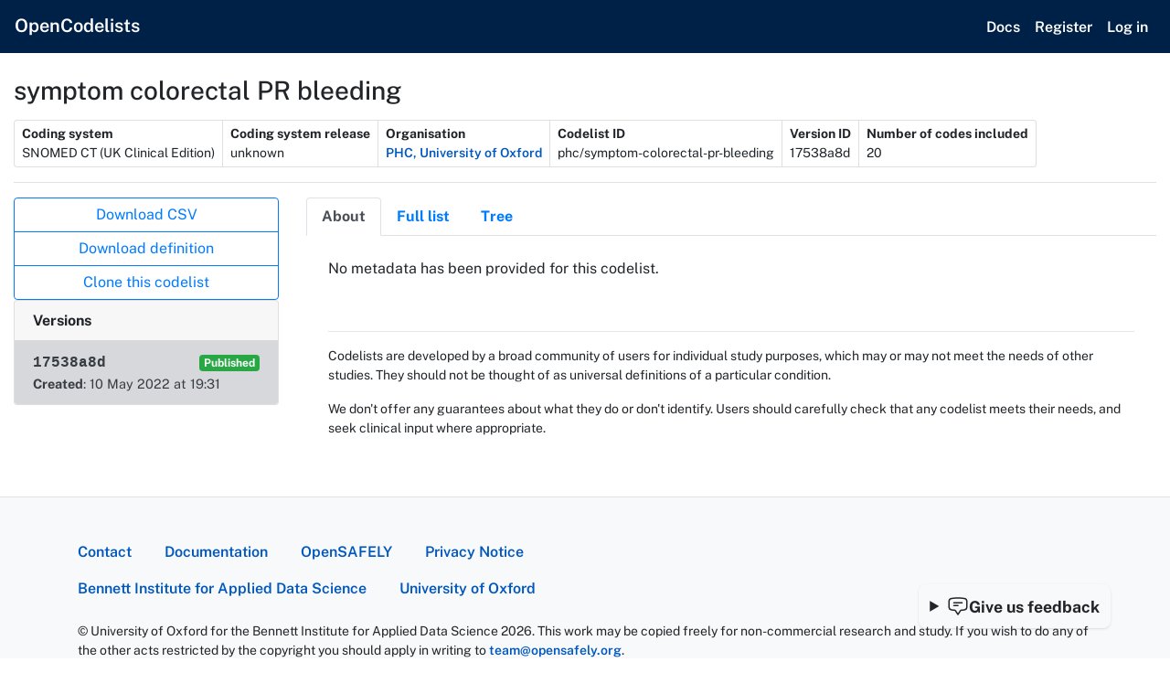

--- FILE ---
content_type: text/html; charset=utf-8
request_url: https://www.opencodelists.org/codelist/phc/symptom-colorectal-pr-bleeding/17538a8d/
body_size: 5453
content:



<!DOCTYPE html>
<html lang="en" class="h-100">
  <head>
    <meta charset="utf-8" />
    <meta name="viewport" content="width=device-width, initial-scale=1, shrink-to-fit=no" />

    
    <link  rel="stylesheet" href="/static/assets/base-6u4IE4Eo.css" />
<script type="module" crossorigin="" src="/static/assets/base-DiW-Z8Sx.js"></script>
<link href="/static/assets/_commonjsHelpers-DaWZu8wl.js" type="text/javascript" crossorigin="anonymous" rel="modulepreload" as="script" />
<link href="/static/assets/jquery-CEMonh9Y.js" type="text/javascript" crossorigin="anonymous" rel="modulepreload" as="script" />

    
    <script
      defer
      data-domain="opencodelists.org"
      event-is_logged_in="false"
      event-is_admin="false"
      src="https://plausible.io/js/script.pageview-props.tagged-events.js"
    ></script>
    <script nonce="">
      window.plausible = window.plausible || function() { (window.plausible.q = window.plausible.q || []).push(arguments) }
    </script>

    

    
  
  
    <link rel="canonical" href="https://www.opencodelists.org/codelist/phc/symptom-colorectal-pr-bleeding/17538a8d/" />
  


    <title>OpenCodelists: symptom colorectal PR bleeding</title>

    <link rel="icon" href="/static/favicon.ico">
    <link rel="icon" href="/static/icon.svg" type="image/svg+xml">
    <link rel="apple-touch-icon" href="/static/apple-touch-icon.png">
    <link rel="manifest" href="/static/manifest.webmanifest">
  </head>

  <body class="d-flex flex-column h-100 position-relative">
    
    <nav
      class="navbar navbar-expand-sm navbar-dark bg-secondary justify-content-between align-items-baseline "
    >
      <div class="mr-auto">
        <a class="navbar-brand" href="/"
        >OpenCodelists</a
          >

          <button
            class="navbar-toggler"
            type="button"
            data-toggle="collapse"
            data-target="#navbarSupportedContent"
            aria-controls="navbarSupportedContent"
            aria-expanded="false"
            aria-label="Toggle navigation">
            <span class="navbar-toggler-icon"></span>
          </button>
        </div>

        <div class="collapse navbar-collapse" id="navbarSupportedContent">
          <ul class="navbar-nav ml-auto">
            <li class="navbar-nav nav-item">
              <a class="nav-link text-white" href="/docs/">Docs</a>
            </li>
            
              <li class="navbar-nav nav-item">
                <a class="nav-link text-white" href="/accounts/register/">Register</a>
              </li>
              <li class="navbar-nav nav-item">
                <a class="nav-link text-white" href="/accounts/login/">Log in</a>
              </li>
            
          </ul>
        </div>
      </nav>

      <main role="main" class="flex-shrink-0 my-4">
        

        <div class="container">
          
          
        </div>

        <div class="container-fluid max-w-screen-2xl">
          
  <div class="border-bottom mb-3 pb-3">
    <div class="d-flex flex-row justify-content-between gap-2 mb-2">
      <h1 class="h3">
        symptom colorectal PR bleeding
        
        
      </h1>
      
    </div>

    <section aria-labelledby="metadata-heading">
      <h2 class="sr-only" id="metadata-heading">Metadata</h2>
      <dl class="list-group list-group-horizontal small">
        <div class="list-group-item py-1 px-2">
          <dt>
            Coding system
          </dt>
          <dd class="mb-0">SNOMED CT (UK Clinical Edition)</dd>
        </div>

        <div class="list-group-item py-1 px-2">
          <dt>
            Coding system release
          </dt>
          <dd class="mb-0">
            unknown
          </dd>
        </div>

        

        
          <div class="list-group-item py-1 px-2">
            <dt>
              Organisation
            </dt>
            <dd class="mb-0"><a href="/codelist/phc/">PHC, University of Oxford</a></dd>
          </div>
        

        <div class="list-group-item py-1 px-2">
          <dt>
            Codelist ID
          </dt>
          <dd class="mb-0 break-word">phc/symptom-colorectal-pr-bleeding</dd>
        </div>

        

        <div class="list-group-item py-1 px-2">
          <dt>
            Version ID
          </dt>
          <dd class="mb-0">17538a8d</dd>
        </div>

        
          <div class="list-group-item py-1 px-2">
            <dt>
              Number of codes included
            </dt>
            <dd class="mb-0">20</dd>
          </div>
        
      </dl>
    </section>
  </div>

  <div class="row">
    <div class="col-md-3 version__sidebar">

      <section aria-labelledby="actions-heading" class="versions__sidebar-buttons">
        <h2 class="sr-only" id="actions-heading">Actions</h2>
        

        
          
            <div class="btn-group-vertical" data-testid="not-dmd-buttons">
              
                <a
                  class="btn btn-outline-primary"
                  href="/codelist/phc/symptom-colorectal-pr-bleeding/17538a8d/download.csv"
                >
                  Download CSV
                </a>
              

              

              
                <a class="btn btn-outline-primary" href="/codelist/phc/symptom-colorectal-pr-bleeding/17538a8d/definition.csv">
                  Download definition
                </a>
              

              
                <a class="btn btn-outline-primary" href="/codelist/phc/symptom-colorectal-pr-bleeding/clone/">
                  Clone this codelist
                </a>
              
            </div>
          
        

        

        
      </section>

      
        <section class="card" aria-labelledby="versions-card-header" id="versions">
          <h2 class="card-header h6 font-weight-bold" id="versions-card-header">Versions</h2>
          <ol class="list-group list-group-flush sidebar-versions">
            
              <li class="list-group-item list-group-item-secondary">
                <div class="d-flex justify-content-between align-items-center">
                  <span class="d-block text-monospace font-weight-bold">
                    
                      17538a8d
                    
                  </span>
                  
                    <span class="badge badge-success">Published</span>
                  
                </div>

                <span class="created d-block p-0">
                  <span
                    class="font-weight-bold"
                    data-placement="right"
                    data-toggle="tooltip"
                    title="When this codelist version was added to OpenCodelists"
                  >Created</span>:
                  10 May 2022
                  at
                  19:31
                </span>
              </li>
            
          </ol>
        </section>
      
    </div>

    <div class="col-md-9">
      
        
      
      <ul id="tab-list" class="nav nav-tabs" role="tablist">
        <li class="nav-item" role="presentation">
  <button
    aria-controls="about"
    aria-selected="true"
    class="nav-link font-weight-bold active"
    data-target="#about"
    data-toggle="tab"
    id="about-tab"
    role="tab"
    type="button"
  >
    About
  </button>
</li>


        <li class="nav-item" role="presentation">
  <button
    aria-controls="full-list"
    aria-selected="false"
    class="nav-link font-weight-bold text-primary"
    data-target="#full-list"
    data-toggle="tab"
    id="full-list-tab"
    role="tab"
    type="button"
  >
    Full list
  </button>
</li>


        
          <li class="nav-item" role="presentation">
  <button
    aria-controls="tree"
    aria-selected="false"
    class="nav-link font-weight-bold text-primary"
    data-target="#tree"
    data-toggle="tab"
    id="tree-tab"
    role="tab"
    type="button"
  >
    Tree
  </button>
</li>

        

        
      </ul>

      <div class="tab-content d-flex flex-column h-100">
        <div
  class="tab-pane fade p-4 show active h-100"
  id="about"
  role="tabpanel"
  aria-labelledby="about-tab"
>
  

<style>
  .about__markdown h1{
    font-size: 1.2rem;
  }

  .about__markdown h2 {
    font-size: 1.1rem;
  }

  .about__markdown h3,
  .about__markdown h4,
  .about__markdown h5,
  .about__markdown h6 {
    font-size: 1.1rem;
    font-style: italic;
    font-weight: normal;
  }
</style>

<div class="tab-about h-100 d-flex flex-column">
  <h2 class="sr-only">About</h2>
  

  

  

  

  
    <p>No metadata has been provided for this codelist.</p>
  

  <div class="small pt-4">
    <hr>
    <p>
      Codelists are developed by a broad community of users for individual study purposes, which
      may or may not meet the needs of other studies. They should not be thought of as universal
      definitions of a particular condition.
    </p>
    <p>
      We don't offer any guarantees about what they do or don't identify. Users should carefully
      check that any codelist meets their needs, and seek clinical input where appropriate.
    </p>
    
  </div>

</div>

</div>


        <div
  class="tab-pane fade p-4 "
  id="full-list"
  role="tabpanel"
  aria-labelledby="full-list-tab"
>
  <table id="js-codelist-table" class="table table-sm">
  <thead>
    
      <th>code</th>
    
      <th>term</th>
    
  </thead>
  <tbody>
    
      <tr>
        
          <td>1085171000119108</td>
        
          <td>Rectal hemorrhage due to chronic ulcerative pancolitis</td>
        
      </tr>
    
      <tr>
        
          <td>1085221000119103</td>
        
          <td>Rectal hemorrhage due to chronic ulcerative proctitis</td>
        
      </tr>
    
      <tr>
        
          <td>1085271000119102</td>
        
          <td>Rectal hemorrhage due to chronic ulcerative rectosigmoiditis</td>
        
      </tr>
    
      <tr>
        
          <td>1085431000119101</td>
        
          <td>Rectal hemorrhage due to inflammatory polyps of colon</td>
        
      </tr>
    
      <tr>
        
          <td>1085791000119105</td>
        
          <td>Rectal hemorrhage due to Crohn&#x27;s disease of large intestine</td>
        
      </tr>
    
      <tr>
        
          <td>1085841000119108</td>
        
          <td>Rectal hemorrhage due to Crohn&#x27;s disease of small and large intestines</td>
        
      </tr>
    
      <tr>
        
          <td>1085891000119100</td>
        
          <td>Rectal hemorrhage due to Crohn&#x27;s disease of small intestine</td>
        
      </tr>
    
      <tr>
        
          <td>1085941000119104</td>
        
          <td>Rectal hemorrhage due to Crohn&#x27;s disease</td>
        
      </tr>
    
      <tr>
        
          <td>1092881000119105</td>
        
          <td>Rectal hemorrhage due to ulcerative colitis</td>
        
      </tr>
    
      <tr>
        
          <td>12063002</td>
        
          <td>Rectal hemorrhage</td>
        
      </tr>
    
      <tr>
        
          <td>164451000000109</td>
        
          <td>Painful rectal bleeding</td>
        
      </tr>
    
      <tr>
        
          <td>164461000000107</td>
        
          <td>Painless rectal bleeding</td>
        
      </tr>
    
      <tr>
        
          <td>171731000000100</td>
        
          <td>Painful rectal bleeding</td>
        
      </tr>
    
      <tr>
        
          <td>171741000000109</td>
        
          <td>Painless rectal bleeding</td>
        
      </tr>
    
      <tr>
        
          <td>266464001</td>
        
          <td>Hemorrhage of rectum and anus</td>
        
      </tr>
    
      <tr>
        
          <td>414991007</td>
        
          <td>Painful rectal bleeding</td>
        
      </tr>
    
      <tr>
        
          <td>414992000</td>
        
          <td>Painless rectal bleeding</td>
        
      </tr>
    
      <tr>
        
          <td>571611000000105</td>
        
          <td>Hemorrhage of rectum and anus NOS</td>
        
      </tr>
    
      <tr>
        
          <td>721690003</td>
        
          <td>Acute hemorrhagic ulcer of rectum</td>
        
      </tr>
    
      <tr>
        
          <td>981008</td>
        
          <td>Hemorrhagic proctitis</td>
        
      </tr>
    
  </tbody>
</table>



</div>


        
          <div
  class="tab-pane fade p-4 "
  id="tree"
  role="tabpanel"
  aria-labelledby="tree-tab"
>
  <div id="tree-data"></div>

</div>

        

        
      </div>
    </div>
  </div>

  <div
  class="modal fade"
  id="js-publish-version-form"
  tabindex="-1"
  role="dialog"
  aria-labelledby="publish-version-label"
  aria-hidden="true"
>
  <div class="modal-dialog" role="document">
    <div class="modal-content">
      <div class="modal-header">
        <h5 class="modal-title" id="publish-version-label">Publish Version</h5>
        <button
          type="button"
          class="close"
          data-dismiss="modal"
          aria-label="Close"
        >
          <span aria-hidden="true">&times;</span>
        </button>
      </div>

      <div class="modal-body">
        <form method="POST" action="/codelist/phc/symptom-colorectal-pr-bleeding/17538a8d/publish/">
          <input type="hidden" name="csrfmiddlewaretoken" value="jXe17VyX7vlMiu0Z71ank424Rd5o9pvRuVkuaPzBhN7YzysUN6gs1WpkwTPXtbH8">

          <p>Publishing a version is irreversible, and will delete any other draft versions or versions under review.</p>
          <p>Are you sure you want to continue?</p>

          <div class="d-flex justify-content-between">
            <button
              type="button"
              class="btn btn-secondary"
              data-dismiss="modal"
            >
              Cancel
            </button>
            <button type="submit" class="btn btn-primary">
              Publish
            </button>
          </div>
        </form>
      </div>
    </div>
  </div>
</div>


  <div
  class="modal fade"
  id="js-delete-version-form"
  tabindex="-1"
  role="dialog"
  aria-labelledby="delete-version-label"
  aria-hidden="true"
>
  <div class="modal-dialog" role="document">
    <div class="modal-content">
      <div class="modal-header">
        <h5 class="modal-title" id="delete-version-label">Delete Version</h5>
        <button
          type="button"
          class="close"
          data-dismiss="modal"
          aria-label="Close"
        >
          <span aria-hidden="true">&times;</span>
        </button>
      </div>

      <div class="modal-body">
        <form method="POST" action="/codelist/phc/symptom-colorectal-pr-bleeding/17538a8d/delete/">
          <input type="hidden" name="csrfmiddlewaretoken" value="jXe17VyX7vlMiu0Z71ank424Rd5o9pvRuVkuaPzBhN7YzysUN6gs1WpkwTPXtbH8">

          <p>Deleting a version is irreversible.</p>
          <p>Are you sure you want to continue?</p>

          <div class="d-flex justify-content-between">
            <button
              type="button"
              class="btn btn-secondary"
              data-dismiss="modal"
            >
              Cancel
            </button>
            <button type="submit" class="btn btn-primary">
              Delete
            </button>
          </div>
        </form>
      </div>
    </div>
  </div>
</div>



        </div>
      </main>

      
  
  <details-utils close-click-outside close-esc>
    <details class="feedback-form" id="feedbackForm">
      <summary class="feedback-form__summary">
        <svg xmlns="http://www.w3.org/2000/svg" fill="none" viewBox="0 0 24 24" stroke-width="1.5" stroke="currentColor" height="24" width="24" class="feedback-form__icon">
          <path stroke-linecap="round" stroke-linejoin="round" d="M7.5 8.25h9m-9 3H12m-9.75 1.51c0 1.6 1.123 2.994 2.707 3.227 1.129.166 2.27.293 3.423.379.35.026.67.21.865.501L12 21l2.755-4.133a1.14 1.14 0 0 1 .865-.501 48.172 48.172 0 0 0 3.423-.379c1.584-.233 2.707-1.626 2.707-3.228V6.741c0-1.602-1.123-2.995-2.707-3.228A48.394 48.394 0 0 0 12 3c-2.392 0-4.744.175-7.043.513C3.373 3.746 2.25 5.14 2.25 6.741v6.018Z" />
        </svg>
        Give us feedback
      </summary>
      <div class="feedback-form__content">
        <p>We love when our users are able to provide feedback so that the OpenSAFELY team can better understand and improve your experiences with OpenCodelists.</p>
        <a
          class="feedback-form__button"
          href="https://docs.google.com/forms/d/e/1FAIpQLSfmgxBge4Wf0mtZ2pbDVo1sR72AwO-G8iodd37q_qh6FhX21Q/viewform"
          target="_blank"
          rel="noopener noreferrer"
        >
          Provide feedback &nearr;&#xFE0E;
        </a>
        <p>
          For anything else,
          <a href="/contact/">contact us</a>.
        </p>
      </div>
    </details>
  </details-utils>




      <footer id="footer" class="border-top bg-light mt-auto py-5">
        <div class="container">
          <ul class="list-inline">
            <li class="list-inline-item">
              <a href="/contact/">
                Contact
              </a>
            </li>

            <li class="list-inline-item ml-4">
              <a href="/docs/">
                Documentation
              </a>
            </li>

            <li class="list-inline-item ml-4">
              <a href="https://www.opensafely.org/">
                OpenSAFELY
              </a>
            </li>

            <li class="list-inline-item ml-4">
              <a href="https://www.phc.ox.ac.uk/about/privacy-policy">
                Privacy Notice
              </a>
            </li>
          </ul>

          <ul class="list-inline mb-4">
            <li class="list-inline-item">
              <a href="https://www.bennett.ox.ac.uk/">
                Bennett Institute for Applied Data Science
              </a>
            </li>

            <li class="list-inline-item ml-4">
              <a href="https://www.ox.ac.uk/">
                University of Oxford
              </a>
            </li>
          </ul>

          <div class="small">
            <p>© University of Oxford for the Bennett Institute for Applied Data Science 2026. This work may be copied freely for non-commercial research and study. If you wish to do any of the other acts restricted by the copyright you should apply in writing to <a href="/cdn-cgi/l/email-protection#1e6a7b7f735e716e7b706d7f787b726730716c79"><span class="__cf_email__" data-cfemail="196d7c78745976697c776a787f7c756037766b7e">[email&#160;protected]</span></a>.</p>
            <p>SNOMED Clinical Terms® content © International Health Terminology Standards Development Organisation.</p>
            <p>ICD-10 codes, terms and text © World Health Organization, Third Edition. 2007.</p>
          </div>
        </div>
      </footer>

      
  <link  rel="stylesheet" href="/static/assets/codelists-version-BPZ4v8cE.css" />
<script data-cfasync="false" src="/cdn-cgi/scripts/5c5dd728/cloudflare-static/email-decode.min.js"></script><script type="module" crossorigin="" src="/static/assets/codelists-version-BzvRo6Vg.js"></script>
<link href="/static/assets/_commonjsHelpers-DaWZu8wl.js" type="text/javascript" crossorigin="anonymous" rel="modulepreload" as="script" />
<link href="/static/assets/jquery-CEMonh9Y.js" type="text/javascript" crossorigin="anonymous" rel="modulepreload" as="script" />
  <link  rel="stylesheet" href="/static/assets/feedback-form-DV7Pu-TG.css" />
<script type="module" crossorigin="" src="/static/assets/feedback-form-azi-OJbb.js"></script>
<link href="/static/assets/details-utils-CAxkItQg.js" type="text/javascript" crossorigin="anonymous" rel="modulepreload" as="script" />

  <script id="tree_data" type="application/json">[{"title": "Disorder", "children": [{"id": "12063002", "name": "Rectal hemorrhage", "status": "+", "children": [{"id": "721690003", "name": "Acute hemorrhagic ulcer of rectum", "status": "+", "children": [], "depth": 1}, {"id": "266464001", "name": "Hemorrhage of rectum and anus", "status": "+", "children": [], "depth": 1}, {"id": "981008", "name": "Hemorrhagic proctitis", "status": "+", "children": [], "depth": 1}, {"id": "206425006", "name": "Neonatal rectal hemorrhage", "status": "-", "children": [], "depth": 1}, {"id": "206408009", "name": "Perinatal rectal hemorrhage", "status": "-", "children": [], "depth": 1}, {"id": "262876009", "name": "Rectal hematoma", "status": "-", "children": [], "depth": 1}, {"id": "1085941000119104", "name": "Rectal hemorrhage due to Crohn's disease", "status": "+", "children": [{"id": "1085791000119105", "name": "Rectal hemorrhage due to Crohn's disease of large intestine", "status": "+", "children": [{"id": "1085841000119108", "name": "Rectal hemorrhage due to Crohn's disease of small and large intestines", "status": "+", "children": [], "depth": 3}], "depth": 2}, {"id": "1085891000119100", "name": "Rectal hemorrhage due to Crohn's disease of small intestine", "status": "+", "children": [{"id": "1085841000119108", "name": "Rectal hemorrhage due to Crohn's disease of small and large intestines", "status": "+", "children": [], "depth": 3}], "depth": 2}], "depth": 1}, {"id": "1085221000119103", "name": "Rectal hemorrhage due to chronic ulcerative proctitis", "status": "+", "children": [{"id": "1085271000119102", "name": "Rectal hemorrhage due to chronic ulcerative rectosigmoiditis", "status": "+", "children": [], "depth": 2}], "depth": 1}, {"id": "1085431000119101", "name": "Rectal hemorrhage due to inflammatory polyps of colon", "status": "+", "children": [], "depth": 1}, {"id": "1092881000119105", "name": "Rectal hemorrhage due to ulcerative colitis", "status": "+", "children": [{"id": "1085171000119108", "name": "Rectal hemorrhage due to chronic ulcerative pancolitis", "status": "+", "children": [], "depth": 2}, {"id": "1085271000119102", "name": "Rectal hemorrhage due to chronic ulcerative rectosigmoiditis", "status": "+", "children": [], "depth": 2}], "depth": 1}], "depth": 0}]}, {"title": "Finding", "children": [{"id": "414991007", "name": "Painful rectal bleeding", "status": "+", "children": [], "depth": 0}, {"id": "414992000", "name": "Painless rectal bleeding", "status": "+", "children": [], "depth": 0}]}, {"title": "[Inactive] Disorder", "children": [{"id": "571611000000105", "name": "Hemorrhage of rectum and anus NOS", "status": "+", "children": [], "depth": 0}]}, {"title": "[Inactive] Unknown", "children": [{"id": "164451000000109", "name": "Painful rectal bleeding", "status": "+", "children": [], "depth": 0}, {"id": "171731000000100", "name": "Painful rectal bleeding", "status": "+", "children": [], "depth": 0}, {"id": "164461000000107", "name": "Painless rectal bleeding", "status": "+", "children": [], "depth": 0}, {"id": "171741000000109", "name": "Painless rectal bleeding", "status": "+", "children": [], "depth": 0}]}]</script>

  
  <script type="module" crossorigin="" src="/static/assets/tree-CjJXJ9WX.js"></script>
<link href="/static/assets/_utils-B4oS8Imw.js" type="text/javascript" crossorigin="anonymous" rel="modulepreload" as="script" />
<link href="/static/assets/_commonjsHelpers-DaWZu8wl.js" type="text/javascript" crossorigin="anonymous" rel="modulepreload" as="script" />

    <script defer src="https://static.cloudflareinsights.com/beacon.min.js/vcd15cbe7772f49c399c6a5babf22c1241717689176015" integrity="sha512-ZpsOmlRQV6y907TI0dKBHq9Md29nnaEIPlkf84rnaERnq6zvWvPUqr2ft8M1aS28oN72PdrCzSjY4U6VaAw1EQ==" data-cf-beacon='{"version":"2024.11.0","token":"ec355c7328a24265852febd2eb83aba6","r":1,"server_timing":{"name":{"cfCacheStatus":true,"cfEdge":true,"cfExtPri":true,"cfL4":true,"cfOrigin":true,"cfSpeedBrain":true},"location_startswith":null}}' crossorigin="anonymous"></script>
</body>
  </html>


--- FILE ---
content_type: text/css; charset="utf-8"
request_url: https://www.opencodelists.org/static/assets/feedback-form-DV7Pu-TG.css
body_size: -26
content:
.feedback-form{--color-green-50: oklch(98.2% .018 155.826);--color-green-700: oklch(52.7% .154 150.069);--color-green-800: oklch(44.8% .119 151.328);--color-blue-50: oklch(97% .014 254.604);--color-blue-700: oklch(48.8% .243 264.376);--color-blue-900: oklch(37.9% .146 265.522);--color-neutral-50: oklch(98.5% 0 0);--color-neutral-200: oklch(92.2% 0 0);--shadow-sm: 0 1px 3px 0 rgb(0 0 0 / .1), 0 1px 2px -1px rgb(0 0 0 / .1);--shadow-xl: 0 20px 25px -5px rgb(0 0 0 / .1), 0 8px 10px -6px rgb(0 0 0 / .1);align-items:center;border:1px solid transparent;bottom:2rem;display:flex;flex-direction:column;position:fixed;right:5vw;z-index:1}.feedback-form__summary{align-items:center;background-color:var(--color-green-700);border-radius:.5rem;box-shadow:var(--shadow-sm);color:var(--color-green-50);display:flex;flex-direction:row;font-size:1.1rem;font-weight:700;gap:.5rem;justify-content:center;line-height:1;outline-offset:2px;padding:.75rem;transition-duration:.15s;transition-property:background-color,color,transform;transition-timing-function:ease-out;white-space:nowrap;width:fit-content;will-change:transform}.feedback-form__summary::marker{content:""}.feedback-form__summary:hover{background-color:var(--color-green-800);color:#fff;transform:scale(1.05)}.feedback-form__content{background-color:var(--color-neutral-50);font-size:.9rem;line-height:1.4;padding:1rem;text-align:center;width:35ch}.feedback-form__button{background-color:var(--color-blue-700);border-radius:.5rem;color:var(--color-blue-50);display:flex;font-size:1rem;font-weight:700;line-height:1;margin:1rem auto;outline-offset:2px;padding:.75rem;transition-duration:.15s;transition-property:background-color,color,transform;transition-timing-function:ease-out;width:fit-content}.feedback-form__button:hover,.feedback-form__button:focus{background-color:var(--color-blue-900);color:#fff;text-decoration:none;transform:scale(1.05)}.feedback-form[open]{border-color:var(--color-neutral-200);border-radius:.5rem;box-shadow:var(--shadow-xl);overflow:hidden}.feedback-form[open] .feedback-form__summary{border-radius:0;box-shadow:none;outline-offset:-1px;width:100%}.feedback-form[open] .feedback-form__summary:hover{transform:none}.feedback-form[open] .feedback-form__summary:focus{transition:none}


--- FILE ---
content_type: text/javascript; charset="utf-8"
request_url: https://www.opencodelists.org/static/assets/_utils-B4oS8Imw.js
body_size: 39618
content:
import{g as zf}from"./_commonjsHelpers-DaWZu8wl.js";var Eo={exports:{}},hr={},_o={exports:{}},D={};var Ea;function Tf(){if(Ea)return D;Ea=1;var T=Symbol.for("react.element"),V=Symbol.for("react.portal"),m=Symbol.for("react.fragment"),ae=Symbol.for("react.strict_mode"),ue=Symbol.for("react.profiler"),Ie=Symbol.for("react.provider"),Pe=Symbol.for("react.context"),ce=Symbol.for("react.forward_ref"),H=Symbol.for("react.suspense"),Ee=Symbol.for("react.memo"),he=Symbol.for("react.lazy"),q=Symbol.iterator;function X(c){return c===null||typeof c!="object"?null:(c=q&&c[q]||c["@@iterator"],typeof c=="function"?c:null)}var He={isMounted:function(){return!1},enqueueForceUpdate:function(){},enqueueReplaceState:function(){},enqueueSetState:function(){}},We=Object.assign,G={};function W(c,h,O){this.props=c,this.context=h,this.refs=G,this.updater=O||He}W.prototype.isReactComponent={},W.prototype.setState=function(c,h){if(typeof c!="object"&&typeof c!="function"&&c!=null)throw Error("setState(...): takes an object of state variables to update or a function which returns an object of state variables.");this.updater.enqueueSetState(this,c,h,"setState")},W.prototype.forceUpdate=function(c){this.updater.enqueueForceUpdate(this,c,"forceUpdate")};function vt(){}vt.prototype=W.prototype;function it(c,h,O){this.props=c,this.context=h,this.refs=G,this.updater=O||He}var Je=it.prototype=new vt;Je.constructor=it,We(Je,W.prototype),Je.isPureReactComponent=!0;var ye=Array.isArray,qe=Object.prototype.hasOwnProperty,_e={current:null},Ne={key:!0,ref:!0,__self:!0,__source:!0};function Qe(c,h,O){var M,F={},j=null,Q=null;if(h!=null)for(M in h.ref!==void 0&&(Q=h.ref),h.key!==void 0&&(j=""+h.key),h)qe.call(h,M)&&!Ne.hasOwnProperty(M)&&(F[M]=h[M]);var A=arguments.length-2;if(A===1)F.children=O;else if(1<A){for(var Z=Array(A),je=0;je<A;je++)Z[je]=arguments[je+2];F.children=Z}if(c&&c.defaultProps)for(M in A=c.defaultProps,A)F[M]===void 0&&(F[M]=A[M]);return{$$typeof:T,type:c,key:j,ref:Q,props:F,_owner:_e.current}}function xt(c,h){return{$$typeof:T,type:c.type,key:h,ref:c.ref,props:c.props,_owner:c._owner}}function ht(c){return typeof c=="object"&&c!==null&&c.$$typeof===T}function $t(c){var h={"=":"=0",":":"=2"};return"$"+c.replace(/[=:]/g,function(O){return h[O]})}var st=/\/+/g;function Fe(c,h){return typeof c=="object"&&c!==null&&c.key!=null?$t(""+c.key):h.toString(36)}function be(c,h,O,M,F){var j=typeof c;(j==="undefined"||j==="boolean")&&(c=null);var Q=!1;if(c===null)Q=!0;else switch(j){case"string":case"number":Q=!0;break;case"object":switch(c.$$typeof){case T:case V:Q=!0}}if(Q)return Q=c,F=F(Q),c=M===""?"."+Fe(Q,0):M,ye(F)?(O="",c!=null&&(O=c.replace(st,"$&/")+"/"),be(F,h,O,"",function(je){return je})):F!=null&&(ht(F)&&(F=xt(F,O+(!F.key||Q&&Q.key===F.key?"":(""+F.key).replace(st,"$&/")+"/")+c)),h.push(F)),1;if(Q=0,M=M===""?".":M+":",ye(c))for(var A=0;A<c.length;A++){j=c[A];var Z=M+Fe(j,A);Q+=be(j,h,O,Z,F)}else if(Z=X(c),typeof Z=="function")for(c=Z.call(c),A=0;!(j=c.next()).done;)j=j.value,Z=M+Fe(j,A++),Q+=be(j,h,O,Z,F);else if(j==="object")throw h=String(c),Error("Objects are not valid as a React child (found: "+(h==="[object Object]"?"object with keys {"+Object.keys(c).join(", ")+"}":h)+"). If you meant to render a collection of children, use an array instead.");return Q}function at(c,h,O){if(c==null)return c;var M=[],F=0;return be(c,M,"","",function(j){return h.call(O,j,F++)}),M}function ze(c){if(c._status===-1){var h=c._result;h=h(),h.then(function(O){(c._status===0||c._status===-1)&&(c._status=1,c._result=O)},function(O){(c._status===0||c._status===-1)&&(c._status=2,c._result=O)}),c._status===-1&&(c._status=0,c._result=h)}if(c._status===1)return c._result.default;throw c._result}var te={current:null},k={transition:null},L={ReactCurrentDispatcher:te,ReactCurrentBatchConfig:k,ReactCurrentOwner:_e};function _(){throw Error("act(...) is not supported in production builds of React.")}return D.Children={map:at,forEach:function(c,h,O){at(c,function(){h.apply(this,arguments)},O)},count:function(c){var h=0;return at(c,function(){h++}),h},toArray:function(c){return at(c,function(h){return h})||[]},only:function(c){if(!ht(c))throw Error("React.Children.only expected to receive a single React element child.");return c}},D.Component=W,D.Fragment=m,D.Profiler=ue,D.PureComponent=it,D.StrictMode=ae,D.Suspense=H,D.__SECRET_INTERNALS_DO_NOT_USE_OR_YOU_WILL_BE_FIRED=L,D.act=_,D.cloneElement=function(c,h,O){if(c==null)throw Error("React.cloneElement(...): The argument must be a React element, but you passed "+c+".");var M=We({},c.props),F=c.key,j=c.ref,Q=c._owner;if(h!=null){if(h.ref!==void 0&&(j=h.ref,Q=_e.current),h.key!==void 0&&(F=""+h.key),c.type&&c.type.defaultProps)var A=c.type.defaultProps;for(Z in h)qe.call(h,Z)&&!Ne.hasOwnProperty(Z)&&(M[Z]=h[Z]===void 0&&A!==void 0?A[Z]:h[Z])}var Z=arguments.length-2;if(Z===1)M.children=O;else if(1<Z){A=Array(Z);for(var je=0;je<Z;je++)A[je]=arguments[je+2];M.children=A}return{$$typeof:T,type:c.type,key:F,ref:j,props:M,_owner:Q}},D.createContext=function(c){return c={$$typeof:Pe,_currentValue:c,_currentValue2:c,_threadCount:0,Provider:null,Consumer:null,_defaultValue:null,_globalName:null},c.Provider={$$typeof:Ie,_context:c},c.Consumer=c},D.createElement=Qe,D.createFactory=function(c){var h=Qe.bind(null,c);return h.type=c,h},D.createRef=function(){return{current:null}},D.forwardRef=function(c){return{$$typeof:ce,render:c}},D.isValidElement=ht,D.lazy=function(c){return{$$typeof:he,_payload:{_status:-1,_result:c},_init:ze}},D.memo=function(c,h){return{$$typeof:Ee,type:c,compare:h===void 0?null:h}},D.startTransition=function(c){var h=k.transition;k.transition={};try{c()}finally{k.transition=h}},D.unstable_act=_,D.useCallback=function(c,h){return te.current.useCallback(c,h)},D.useContext=function(c){return te.current.useContext(c)},D.useDebugValue=function(){},D.useDeferredValue=function(c){return te.current.useDeferredValue(c)},D.useEffect=function(c,h){return te.current.useEffect(c,h)},D.useId=function(){return te.current.useId()},D.useImperativeHandle=function(c,h,O){return te.current.useImperativeHandle(c,h,O)},D.useInsertionEffect=function(c,h){return te.current.useInsertionEffect(c,h)},D.useLayoutEffect=function(c,h){return te.current.useLayoutEffect(c,h)},D.useMemo=function(c,h){return te.current.useMemo(c,h)},D.useReducer=function(c,h,O){return te.current.useReducer(c,h,O)},D.useRef=function(c){return te.current.useRef(c)},D.useState=function(c){return te.current.useState(c)},D.useSyncExternalStore=function(c,h,O){return te.current.useSyncExternalStore(c,h,O)},D.useTransition=function(){return te.current.useTransition()},D.version="18.3.1",D}var _a;function No(){return _a||(_a=1,_o.exports=Tf()),_o.exports}var Ca;function Lf(){if(Ca)return hr;Ca=1;var T=No(),V=Symbol.for("react.element"),m=Symbol.for("react.fragment"),ae=Object.prototype.hasOwnProperty,ue=T.__SECRET_INTERNALS_DO_NOT_USE_OR_YOU_WILL_BE_FIRED.ReactCurrentOwner,Ie={key:!0,ref:!0,__self:!0,__source:!0};function Pe(ce,H,Ee){var he,q={},X=null,He=null;Ee!==void 0&&(X=""+Ee),H.key!==void 0&&(X=""+H.key),H.ref!==void 0&&(He=H.ref);for(he in H)ae.call(H,he)&&!Ie.hasOwnProperty(he)&&(q[he]=H[he]);if(ce&&ce.defaultProps)for(he in H=ce.defaultProps,H)q[he]===void 0&&(q[he]=H[he]);return{$$typeof:V,type:ce,key:X,ref:He,props:q,_owner:ue.current}}return hr.Fragment=m,hr.jsx=Pe,hr.jsxs=Pe,hr}var xa;function Rf(){return xa||(xa=1,Eo.exports=Lf()),Eo.exports}var Af=Rf(),Of=No();const Bf=zf(Of);var Nl={},Co={exports:{}},Me={},xo={exports:{}},Po={};var Pa;function Df(){return Pa||(Pa=1,(function(T){function V(k,L){var _=k.length;k.push(L);e:for(;0<_;){var c=_-1>>>1,h=k[c];if(0<ue(h,L))k[c]=L,k[_]=h,_=c;else break e}}function m(k){return k.length===0?null:k[0]}function ae(k){if(k.length===0)return null;var L=k[0],_=k.pop();if(_!==L){k[0]=_;e:for(var c=0,h=k.length,O=h>>>1;c<O;){var M=2*(c+1)-1,F=k[M],j=M+1,Q=k[j];if(0>ue(F,_))j<h&&0>ue(Q,F)?(k[c]=Q,k[j]=_,c=j):(k[c]=F,k[M]=_,c=M);else if(j<h&&0>ue(Q,_))k[c]=Q,k[j]=_,c=j;else break e}}return L}function ue(k,L){var _=k.sortIndex-L.sortIndex;return _!==0?_:k.id-L.id}if(typeof performance=="object"&&typeof performance.now=="function"){var Ie=performance;T.unstable_now=function(){return Ie.now()}}else{var Pe=Date,ce=Pe.now();T.unstable_now=function(){return Pe.now()-ce}}var H=[],Ee=[],he=1,q=null,X=3,He=!1,We=!1,G=!1,W=typeof setTimeout=="function"?setTimeout:null,vt=typeof clearTimeout=="function"?clearTimeout:null,it=typeof setImmediate<"u"?setImmediate:null;typeof navigator<"u"&&navigator.scheduling!==void 0&&navigator.scheduling.isInputPending!==void 0&&navigator.scheduling.isInputPending.bind(navigator.scheduling);function Je(k){for(var L=m(Ee);L!==null;){if(L.callback===null)ae(Ee);else if(L.startTime<=k)ae(Ee),L.sortIndex=L.expirationTime,V(H,L);else break;L=m(Ee)}}function ye(k){if(G=!1,Je(k),!We)if(m(H)!==null)We=!0,ze(qe);else{var L=m(Ee);L!==null&&te(ye,L.startTime-k)}}function qe(k,L){We=!1,G&&(G=!1,vt(Qe),Qe=-1),He=!0;var _=X;try{for(Je(L),q=m(H);q!==null&&(!(q.expirationTime>L)||k&&!$t());){var c=q.callback;if(typeof c=="function"){q.callback=null,X=q.priorityLevel;var h=c(q.expirationTime<=L);L=T.unstable_now(),typeof h=="function"?q.callback=h:q===m(H)&&ae(H),Je(L)}else ae(H);q=m(H)}if(q!==null)var O=!0;else{var M=m(Ee);M!==null&&te(ye,M.startTime-L),O=!1}return O}finally{q=null,X=_,He=!1}}var _e=!1,Ne=null,Qe=-1,xt=5,ht=-1;function $t(){return!(T.unstable_now()-ht<xt)}function st(){if(Ne!==null){var k=T.unstable_now();ht=k;var L=!0;try{L=Ne(!0,k)}finally{L?Fe():(_e=!1,Ne=null)}}else _e=!1}var Fe;if(typeof it=="function")Fe=function(){it(st)};else if(typeof MessageChannel<"u"){var be=new MessageChannel,at=be.port2;be.port1.onmessage=st,Fe=function(){at.postMessage(null)}}else Fe=function(){W(st,0)};function ze(k){Ne=k,_e||(_e=!0,Fe())}function te(k,L){Qe=W(function(){k(T.unstable_now())},L)}T.unstable_IdlePriority=5,T.unstable_ImmediatePriority=1,T.unstable_LowPriority=4,T.unstable_NormalPriority=3,T.unstable_Profiling=null,T.unstable_UserBlockingPriority=2,T.unstable_cancelCallback=function(k){k.callback=null},T.unstable_continueExecution=function(){We||He||(We=!0,ze(qe))},T.unstable_forceFrameRate=function(k){0>k||125<k?console.error("forceFrameRate takes a positive int between 0 and 125, forcing frame rates higher than 125 fps is not supported"):xt=0<k?Math.floor(1e3/k):5},T.unstable_getCurrentPriorityLevel=function(){return X},T.unstable_getFirstCallbackNode=function(){return m(H)},T.unstable_next=function(k){switch(X){case 1:case 2:case 3:var L=3;break;default:L=X}var _=X;X=L;try{return k()}finally{X=_}},T.unstable_pauseExecution=function(){},T.unstable_requestPaint=function(){},T.unstable_runWithPriority=function(k,L){switch(k){case 1:case 2:case 3:case 4:case 5:break;default:k=3}var _=X;X=k;try{return L()}finally{X=_}},T.unstable_scheduleCallback=function(k,L,_){var c=T.unstable_now();switch(typeof _=="object"&&_!==null?(_=_.delay,_=typeof _=="number"&&0<_?c+_:c):_=c,k){case 1:var h=-1;break;case 2:h=250;break;case 5:h=1073741823;break;case 4:h=1e4;break;default:h=5e3}return h=_+h,k={id:he++,callback:L,priorityLevel:k,startTime:_,expirationTime:h,sortIndex:-1},_>c?(k.sortIndex=_,V(Ee,k),m(H)===null&&k===m(Ee)&&(G?(vt(Qe),Qe=-1):G=!0,te(ye,_-c))):(k.sortIndex=h,V(H,k),We||He||(We=!0,ze(qe))),k},T.unstable_shouldYield=$t,T.unstable_wrapCallback=function(k){var L=X;return function(){var _=X;X=L;try{return k.apply(this,arguments)}finally{X=_}}}})(Po)),Po}var Na;function Mf(){return Na||(Na=1,xo.exports=Df()),xo.exports}var za;function If(){if(za)return Me;za=1;var T=No(),V=Mf();function m(e){for(var t="https://reactjs.org/docs/error-decoder.html?invariant="+e,n=1;n<arguments.length;n++)t+="&args[]="+encodeURIComponent(arguments[n]);return"Minified React error #"+e+"; visit "+t+" for the full message or use the non-minified dev environment for full errors and additional helpful warnings."}var ae=new Set,ue={};function Ie(e,t){Pe(e,t),Pe(e+"Capture",t)}function Pe(e,t){for(ue[e]=t,e=0;e<t.length;e++)ae.add(t[e])}var ce=!(typeof window>"u"||typeof window.document>"u"||typeof window.document.createElement>"u"),H=Object.prototype.hasOwnProperty,Ee=/^[:A-Z_a-z\u00C0-\u00D6\u00D8-\u00F6\u00F8-\u02FF\u0370-\u037D\u037F-\u1FFF\u200C-\u200D\u2070-\u218F\u2C00-\u2FEF\u3001-\uD7FF\uF900-\uFDCF\uFDF0-\uFFFD][:A-Z_a-z\u00C0-\u00D6\u00D8-\u00F6\u00F8-\u02FF\u0370-\u037D\u037F-\u1FFF\u200C-\u200D\u2070-\u218F\u2C00-\u2FEF\u3001-\uD7FF\uF900-\uFDCF\uFDF0-\uFFFD\-.0-9\u00B7\u0300-\u036F\u203F-\u2040]*$/,he={},q={};function X(e){return H.call(q,e)?!0:H.call(he,e)?!1:Ee.test(e)?q[e]=!0:(he[e]=!0,!1)}function He(e,t,n,r){if(n!==null&&n.type===0)return!1;switch(typeof t){case"function":case"symbol":return!0;case"boolean":return r?!1:n!==null?!n.acceptsBooleans:(e=e.toLowerCase().slice(0,5),e!=="data-"&&e!=="aria-");default:return!1}}function We(e,t,n,r){if(t===null||typeof t>"u"||He(e,t,n,r))return!0;if(r)return!1;if(n!==null)switch(n.type){case 3:return!t;case 4:return t===!1;case 5:return isNaN(t);case 6:return isNaN(t)||1>t}return!1}function G(e,t,n,r,l,u,o){this.acceptsBooleans=t===2||t===3||t===4,this.attributeName=r,this.attributeNamespace=l,this.mustUseProperty=n,this.propertyName=e,this.type=t,this.sanitizeURL=u,this.removeEmptyString=o}var W={};"children dangerouslySetInnerHTML defaultValue defaultChecked innerHTML suppressContentEditableWarning suppressHydrationWarning style".split(" ").forEach(function(e){W[e]=new G(e,0,!1,e,null,!1,!1)}),[["acceptCharset","accept-charset"],["className","class"],["htmlFor","for"],["httpEquiv","http-equiv"]].forEach(function(e){var t=e[0];W[t]=new G(t,1,!1,e[1],null,!1,!1)}),["contentEditable","draggable","spellCheck","value"].forEach(function(e){W[e]=new G(e,2,!1,e.toLowerCase(),null,!1,!1)}),["autoReverse","externalResourcesRequired","focusable","preserveAlpha"].forEach(function(e){W[e]=new G(e,2,!1,e,null,!1,!1)}),"allowFullScreen async autoFocus autoPlay controls default defer disabled disablePictureInPicture disableRemotePlayback formNoValidate hidden loop noModule noValidate open playsInline readOnly required reversed scoped seamless itemScope".split(" ").forEach(function(e){W[e]=new G(e,3,!1,e.toLowerCase(),null,!1,!1)}),["checked","multiple","muted","selected"].forEach(function(e){W[e]=new G(e,3,!0,e,null,!1,!1)}),["capture","download"].forEach(function(e){W[e]=new G(e,4,!1,e,null,!1,!1)}),["cols","rows","size","span"].forEach(function(e){W[e]=new G(e,6,!1,e,null,!1,!1)}),["rowSpan","start"].forEach(function(e){W[e]=new G(e,5,!1,e.toLowerCase(),null,!1,!1)});var vt=/[\-:]([a-z])/g;function it(e){return e[1].toUpperCase()}"accent-height alignment-baseline arabic-form baseline-shift cap-height clip-path clip-rule color-interpolation color-interpolation-filters color-profile color-rendering dominant-baseline enable-background fill-opacity fill-rule flood-color flood-opacity font-family font-size font-size-adjust font-stretch font-style font-variant font-weight glyph-name glyph-orientation-horizontal glyph-orientation-vertical horiz-adv-x horiz-origin-x image-rendering letter-spacing lighting-color marker-end marker-mid marker-start overline-position overline-thickness paint-order panose-1 pointer-events rendering-intent shape-rendering stop-color stop-opacity strikethrough-position strikethrough-thickness stroke-dasharray stroke-dashoffset stroke-linecap stroke-linejoin stroke-miterlimit stroke-opacity stroke-width text-anchor text-decoration text-rendering underline-position underline-thickness unicode-bidi unicode-range units-per-em v-alphabetic v-hanging v-ideographic v-mathematical vector-effect vert-adv-y vert-origin-x vert-origin-y word-spacing writing-mode xmlns:xlink x-height".split(" ").forEach(function(e){var t=e.replace(vt,it);W[t]=new G(t,1,!1,e,null,!1,!1)}),"xlink:actuate xlink:arcrole xlink:role xlink:show xlink:title xlink:type".split(" ").forEach(function(e){var t=e.replace(vt,it);W[t]=new G(t,1,!1,e,"http://www.w3.org/1999/xlink",!1,!1)}),["xml:base","xml:lang","xml:space"].forEach(function(e){var t=e.replace(vt,it);W[t]=new G(t,1,!1,e,"http://www.w3.org/XML/1998/namespace",!1,!1)}),["tabIndex","crossOrigin"].forEach(function(e){W[e]=new G(e,1,!1,e.toLowerCase(),null,!1,!1)}),W.xlinkHref=new G("xlinkHref",1,!1,"xlink:href","http://www.w3.org/1999/xlink",!0,!1),["src","href","action","formAction"].forEach(function(e){W[e]=new G(e,1,!1,e.toLowerCase(),null,!0,!0)});function Je(e,t,n,r){var l=W.hasOwnProperty(t)?W[t]:null;(l!==null?l.type!==0:r||!(2<t.length)||t[0]!=="o"&&t[0]!=="O"||t[1]!=="n"&&t[1]!=="N")&&(We(t,n,l,r)&&(n=null),r||l===null?X(t)&&(n===null?e.removeAttribute(t):e.setAttribute(t,""+n)):l.mustUseProperty?e[l.propertyName]=n===null?l.type===3?!1:"":n:(t=l.attributeName,r=l.attributeNamespace,n===null?e.removeAttribute(t):(l=l.type,n=l===3||l===4&&n===!0?"":""+n,r?e.setAttributeNS(r,t,n):e.setAttribute(t,n))))}var ye=T.__SECRET_INTERNALS_DO_NOT_USE_OR_YOU_WILL_BE_FIRED,qe=Symbol.for("react.element"),_e=Symbol.for("react.portal"),Ne=Symbol.for("react.fragment"),Qe=Symbol.for("react.strict_mode"),xt=Symbol.for("react.profiler"),ht=Symbol.for("react.provider"),$t=Symbol.for("react.context"),st=Symbol.for("react.forward_ref"),Fe=Symbol.for("react.suspense"),be=Symbol.for("react.suspense_list"),at=Symbol.for("react.memo"),ze=Symbol.for("react.lazy"),te=Symbol.for("react.offscreen"),k=Symbol.iterator;function L(e){return e===null||typeof e!="object"?null:(e=k&&e[k]||e["@@iterator"],typeof e=="function"?e:null)}var _=Object.assign,c;function h(e){if(c===void 0)try{throw Error()}catch(n){var t=n.stack.trim().match(/\n( *(at )?)/);c=t&&t[1]||""}return`
`+c+e}var O=!1;function M(e,t){if(!e||O)return"";O=!0;var n=Error.prepareStackTrace;Error.prepareStackTrace=void 0;try{if(t)if(t=function(){throw Error()},Object.defineProperty(t.prototype,"props",{set:function(){throw Error()}}),typeof Reflect=="object"&&Reflect.construct){try{Reflect.construct(t,[])}catch(p){var r=p}Reflect.construct(e,[],t)}else{try{t.call()}catch(p){r=p}e.call(t.prototype)}else{try{throw Error()}catch(p){r=p}e()}}catch(p){if(p&&r&&typeof p.stack=="string"){for(var l=p.stack.split(`
`),u=r.stack.split(`
`),o=l.length-1,i=u.length-1;1<=o&&0<=i&&l[o]!==u[i];)i--;for(;1<=o&&0<=i;o--,i--)if(l[o]!==u[i]){if(o!==1||i!==1)do if(o--,i--,0>i||l[o]!==u[i]){var s=`
`+l[o].replace(" at new "," at ");return e.displayName&&s.includes("<anonymous>")&&(s=s.replace("<anonymous>",e.displayName)),s}while(1<=o&&0<=i);break}}}finally{O=!1,Error.prepareStackTrace=n}return(e=e?e.displayName||e.name:"")?h(e):""}function F(e){switch(e.tag){case 5:return h(e.type);case 16:return h("Lazy");case 13:return h("Suspense");case 19:return h("SuspenseList");case 0:case 2:case 15:return e=M(e.type,!1),e;case 11:return e=M(e.type.render,!1),e;case 1:return e=M(e.type,!0),e;default:return""}}function j(e){if(e==null)return null;if(typeof e=="function")return e.displayName||e.name||null;if(typeof e=="string")return e;switch(e){case Ne:return"Fragment";case _e:return"Portal";case xt:return"Profiler";case Qe:return"StrictMode";case Fe:return"Suspense";case be:return"SuspenseList"}if(typeof e=="object")switch(e.$$typeof){case $t:return(e.displayName||"Context")+".Consumer";case ht:return(e._context.displayName||"Context")+".Provider";case st:var t=e.render;return e=e.displayName,e||(e=t.displayName||t.name||"",e=e!==""?"ForwardRef("+e+")":"ForwardRef"),e;case at:return t=e.displayName||null,t!==null?t:j(e.type)||"Memo";case ze:t=e._payload,e=e._init;try{return j(e(t))}catch{}}return null}function Q(e){var t=e.type;switch(e.tag){case 24:return"Cache";case 9:return(t.displayName||"Context")+".Consumer";case 10:return(t._context.displayName||"Context")+".Provider";case 18:return"DehydratedFragment";case 11:return e=t.render,e=e.displayName||e.name||"",t.displayName||(e!==""?"ForwardRef("+e+")":"ForwardRef");case 7:return"Fragment";case 5:return t;case 4:return"Portal";case 3:return"Root";case 6:return"Text";case 16:return j(t);case 8:return t===Qe?"StrictMode":"Mode";case 22:return"Offscreen";case 12:return"Profiler";case 21:return"Scope";case 13:return"Suspense";case 19:return"SuspenseList";case 25:return"TracingMarker";case 1:case 0:case 17:case 2:case 14:case 15:if(typeof t=="function")return t.displayName||t.name||null;if(typeof t=="string")return t}return null}function A(e){switch(typeof e){case"boolean":case"number":case"string":case"undefined":return e;case"object":return e;default:return""}}function Z(e){var t=e.type;return(e=e.nodeName)&&e.toLowerCase()==="input"&&(t==="checkbox"||t==="radio")}function je(e){var t=Z(e)?"checked":"value",n=Object.getOwnPropertyDescriptor(e.constructor.prototype,t),r=""+e[t];if(!e.hasOwnProperty(t)&&typeof n<"u"&&typeof n.get=="function"&&typeof n.set=="function"){var l=n.get,u=n.set;return Object.defineProperty(e,t,{configurable:!0,get:function(){return l.call(this)},set:function(o){r=""+o,u.call(this,o)}}),Object.defineProperty(e,t,{enumerable:n.enumerable}),{getValue:function(){return r},setValue:function(o){r=""+o},stopTracking:function(){e._valueTracker=null,delete e[t]}}}}function yr(e){e._valueTracker||(e._valueTracker=je(e))}function zo(e){if(!e)return!1;var t=e._valueTracker;if(!t)return!0;var n=t.getValue(),r="";return e&&(r=Z(e)?e.checked?"true":"false":e.value),e=r,e!==n?(t.setValue(e),!0):!1}function gr(e){if(e=e||(typeof document<"u"?document:void 0),typeof e>"u")return null;try{return e.activeElement||e.body}catch{return e.body}}function zl(e,t){var n=t.checked;return _({},t,{defaultChecked:void 0,defaultValue:void 0,value:void 0,checked:n??e._wrapperState.initialChecked})}function To(e,t){var n=t.defaultValue==null?"":t.defaultValue,r=t.checked!=null?t.checked:t.defaultChecked;n=A(t.value!=null?t.value:n),e._wrapperState={initialChecked:r,initialValue:n,controlled:t.type==="checkbox"||t.type==="radio"?t.checked!=null:t.value!=null}}function Lo(e,t){t=t.checked,t!=null&&Je(e,"checked",t,!1)}function Tl(e,t){Lo(e,t);var n=A(t.value),r=t.type;if(n!=null)r==="number"?(n===0&&e.value===""||e.value!=n)&&(e.value=""+n):e.value!==""+n&&(e.value=""+n);else if(r==="submit"||r==="reset"){e.removeAttribute("value");return}t.hasOwnProperty("value")?Ll(e,t.type,n):t.hasOwnProperty("defaultValue")&&Ll(e,t.type,A(t.defaultValue)),t.checked==null&&t.defaultChecked!=null&&(e.defaultChecked=!!t.defaultChecked)}function Ro(e,t,n){if(t.hasOwnProperty("value")||t.hasOwnProperty("defaultValue")){var r=t.type;if(!(r!=="submit"&&r!=="reset"||t.value!==void 0&&t.value!==null))return;t=""+e._wrapperState.initialValue,n||t===e.value||(e.value=t),e.defaultValue=t}n=e.name,n!==""&&(e.name=""),e.defaultChecked=!!e._wrapperState.initialChecked,n!==""&&(e.name=n)}function Ll(e,t,n){(t!=="number"||gr(e.ownerDocument)!==e)&&(n==null?e.defaultValue=""+e._wrapperState.initialValue:e.defaultValue!==""+n&&(e.defaultValue=""+n))}var Rn=Array.isArray;function un(e,t,n,r){if(e=e.options,t){t={};for(var l=0;l<n.length;l++)t["$"+n[l]]=!0;for(n=0;n<e.length;n++)l=t.hasOwnProperty("$"+e[n].value),e[n].selected!==l&&(e[n].selected=l),l&&r&&(e[n].defaultSelected=!0)}else{for(n=""+A(n),t=null,l=0;l<e.length;l++){if(e[l].value===n){e[l].selected=!0,r&&(e[l].defaultSelected=!0);return}t!==null||e[l].disabled||(t=e[l])}t!==null&&(t.selected=!0)}}function Rl(e,t){if(t.dangerouslySetInnerHTML!=null)throw Error(m(91));return _({},t,{value:void 0,defaultValue:void 0,children:""+e._wrapperState.initialValue})}function Oo(e,t){var n=t.value;if(n==null){if(n=t.children,t=t.defaultValue,n!=null){if(t!=null)throw Error(m(92));if(Rn(n)){if(1<n.length)throw Error(m(93));n=n[0]}t=n}t==null&&(t=""),n=t}e._wrapperState={initialValue:A(n)}}function Do(e,t){var n=A(t.value),r=A(t.defaultValue);n!=null&&(n=""+n,n!==e.value&&(e.value=n),t.defaultValue==null&&e.defaultValue!==n&&(e.defaultValue=n)),r!=null&&(e.defaultValue=""+r)}function Mo(e){var t=e.textContent;t===e._wrapperState.initialValue&&t!==""&&t!==null&&(e.value=t)}function Io(e){switch(e){case"svg":return"http://www.w3.org/2000/svg";case"math":return"http://www.w3.org/1998/Math/MathML";default:return"http://www.w3.org/1999/xhtml"}}function Ol(e,t){return e==null||e==="http://www.w3.org/1999/xhtml"?Io(t):e==="http://www.w3.org/2000/svg"&&t==="foreignObject"?"http://www.w3.org/1999/xhtml":e}var wr,Fo=(function(e){return typeof MSApp<"u"&&MSApp.execUnsafeLocalFunction?function(t,n,r,l){MSApp.execUnsafeLocalFunction(function(){return e(t,n,r,l)})}:e})(function(e,t){if(e.namespaceURI!=="http://www.w3.org/2000/svg"||"innerHTML"in e)e.innerHTML=t;else{for(wr=wr||document.createElement("div"),wr.innerHTML="<svg>"+t.valueOf().toString()+"</svg>",t=wr.firstChild;e.firstChild;)e.removeChild(e.firstChild);for(;t.firstChild;)e.appendChild(t.firstChild)}});function On(e,t){if(t){var n=e.firstChild;if(n&&n===e.lastChild&&n.nodeType===3){n.nodeValue=t;return}}e.textContent=t}var Dn={animationIterationCount:!0,aspectRatio:!0,borderImageOutset:!0,borderImageSlice:!0,borderImageWidth:!0,boxFlex:!0,boxFlexGroup:!0,boxOrdinalGroup:!0,columnCount:!0,columns:!0,flex:!0,flexGrow:!0,flexPositive:!0,flexShrink:!0,flexNegative:!0,flexOrder:!0,gridArea:!0,gridRow:!0,gridRowEnd:!0,gridRowSpan:!0,gridRowStart:!0,gridColumn:!0,gridColumnEnd:!0,gridColumnSpan:!0,gridColumnStart:!0,fontWeight:!0,lineClamp:!0,lineHeight:!0,opacity:!0,order:!0,orphans:!0,tabSize:!0,widows:!0,zIndex:!0,zoom:!0,fillOpacity:!0,floodOpacity:!0,stopOpacity:!0,strokeDasharray:!0,strokeDashoffset:!0,strokeMiterlimit:!0,strokeOpacity:!0,strokeWidth:!0},Ra=["Webkit","ms","Moz","O"];Object.keys(Dn).forEach(function(e){Ra.forEach(function(t){t=t+e.charAt(0).toUpperCase()+e.substring(1),Dn[t]=Dn[e]})});function jo(e,t,n){return t==null||typeof t=="boolean"||t===""?"":n||typeof t!="number"||t===0||Dn.hasOwnProperty(e)&&Dn[e]?(""+t).trim():t+"px"}function Uo(e,t){e=e.style;for(var n in t)if(t.hasOwnProperty(n)){var r=n.indexOf("--")===0,l=jo(n,t[n],r);n==="float"&&(n="cssFloat"),r?e.setProperty(n,l):e[n]=l}}var Oa=_({menuitem:!0},{area:!0,base:!0,br:!0,col:!0,embed:!0,hr:!0,img:!0,input:!0,keygen:!0,link:!0,meta:!0,param:!0,source:!0,track:!0,wbr:!0});function Dl(e,t){if(t){if(Oa[e]&&(t.children!=null||t.dangerouslySetInnerHTML!=null))throw Error(m(137,e));if(t.dangerouslySetInnerHTML!=null){if(t.children!=null)throw Error(m(60));if(typeof t.dangerouslySetInnerHTML!="object"||!("__html"in t.dangerouslySetInnerHTML))throw Error(m(61))}if(t.style!=null&&typeof t.style!="object")throw Error(m(62))}}function Ml(e,t){if(e.indexOf("-")===-1)return typeof t.is=="string";switch(e){case"annotation-xml":case"color-profile":case"font-face":case"font-face-src":case"font-face-uri":case"font-face-format":case"font-face-name":case"missing-glyph":return!1;default:return!0}}var Il=null;function Fl(e){return e=e.target||e.srcElement||window,e.correspondingUseElement&&(e=e.correspondingUseElement),e.nodeType===3?e.parentNode:e}var jl=null,on=null,sn=null;function Vo(e){if(e=tr(e)){if(typeof jl!="function")throw Error(m(280));var t=e.stateNode;t&&(t=Hr(t),jl(e.stateNode,e.type,t))}}function Ao(e){on?sn?sn.push(e):sn=[e]:on=e}function Bo(){if(on){var e=on,t=sn;if(sn=on=null,Vo(e),t)for(e=0;e<t.length;e++)Vo(t[e])}}function Ho(e,t){return e(t)}function Wo(){}var Ul=!1;function Qo(e,t,n){if(Ul)return e(t,n);Ul=!0;try{return Ho(e,t,n)}finally{Ul=!1,(on!==null||sn!==null)&&(Wo(),Bo())}}function Mn(e,t){var n=e.stateNode;if(n===null)return null;var r=Hr(n);if(r===null)return null;n=r[t];e:switch(t){case"onClick":case"onClickCapture":case"onDoubleClick":case"onDoubleClickCapture":case"onMouseDown":case"onMouseDownCapture":case"onMouseMove":case"onMouseMoveCapture":case"onMouseUp":case"onMouseUpCapture":case"onMouseEnter":(r=!r.disabled)||(e=e.type,r=!(e==="button"||e==="input"||e==="select"||e==="textarea")),e=!r;break e;default:e=!1}if(e)return null;if(n&&typeof n!="function")throw Error(m(231,t,typeof n));return n}var Vl=!1;if(ce)try{var In={};Object.defineProperty(In,"passive",{get:function(){Vl=!0}}),window.addEventListener("test",In,In),window.removeEventListener("test",In,In)}catch{Vl=!1}function Da(e,t,n,r,l,u,o,i,s){var p=Array.prototype.slice.call(arguments,3);try{t.apply(n,p)}catch(y){this.onError(y)}}var Fn=!1,kr=null,Sr=!1,Al=null,Ma={onError:function(e){Fn=!0,kr=e}};function Ia(e,t,n,r,l,u,o,i,s){Fn=!1,kr=null,Da.apply(Ma,arguments)}function Fa(e,t,n,r,l,u,o,i,s){if(Ia.apply(this,arguments),Fn){if(Fn){var p=kr;Fn=!1,kr=null}else throw Error(m(198));Sr||(Sr=!0,Al=p)}}function Kt(e){var t=e,n=e;if(e.alternate)for(;t.return;)t=t.return;else{e=t;do t=e,(t.flags&4098)!==0&&(n=t.return),e=t.return;while(e)}return t.tag===3?n:null}function $o(e){if(e.tag===13){var t=e.memoizedState;if(t===null&&(e=e.alternate,e!==null&&(t=e.memoizedState)),t!==null)return t.dehydrated}return null}function Ko(e){if(Kt(e)!==e)throw Error(m(188))}function ja(e){var t=e.alternate;if(!t){if(t=Kt(e),t===null)throw Error(m(188));return t!==e?null:e}for(var n=e,r=t;;){var l=n.return;if(l===null)break;var u=l.alternate;if(u===null){if(r=l.return,r!==null){n=r;continue}break}if(l.child===u.child){for(u=l.child;u;){if(u===n)return Ko(l),e;if(u===r)return Ko(l),t;u=u.sibling}throw Error(m(188))}if(n.return!==r.return)n=l,r=u;else{for(var o=!1,i=l.child;i;){if(i===n){o=!0,n=l,r=u;break}if(i===r){o=!0,r=l,n=u;break}i=i.sibling}if(!o){for(i=u.child;i;){if(i===n){o=!0,n=u,r=l;break}if(i===r){o=!0,r=u,n=l;break}i=i.sibling}if(!o)throw Error(m(189))}}if(n.alternate!==r)throw Error(m(190))}if(n.tag!==3)throw Error(m(188));return n.stateNode.current===n?e:t}function Yo(e){return e=ja(e),e!==null?Xo(e):null}function Xo(e){if(e.tag===5||e.tag===6)return e;for(e=e.child;e!==null;){var t=Xo(e);if(t!==null)return t;e=e.sibling}return null}var Go=V.unstable_scheduleCallback,Zo=V.unstable_cancelCallback,Ua=V.unstable_shouldYield,Va=V.unstable_requestPaint,re=V.unstable_now,Aa=V.unstable_getCurrentPriorityLevel,Bl=V.unstable_ImmediatePriority,Jo=V.unstable_UserBlockingPriority,Er=V.unstable_NormalPriority,Ba=V.unstable_LowPriority,qo=V.unstable_IdlePriority,_r=null,ct=null;function Ha(e){if(ct&&typeof ct.onCommitFiberRoot=="function")try{ct.onCommitFiberRoot(_r,e,void 0,(e.current.flags&128)===128)}catch{}}var et=Math.clz32?Math.clz32:$a,Wa=Math.log,Qa=Math.LN2;function $a(e){return e>>>=0,e===0?32:31-(Wa(e)/Qa|0)|0}var Cr=64,xr=4194304;function jn(e){switch(e&-e){case 1:return 1;case 2:return 2;case 4:return 4;case 8:return 8;case 16:return 16;case 32:return 32;case 64:case 128:case 256:case 512:case 1024:case 2048:case 4096:case 8192:case 16384:case 32768:case 65536:case 131072:case 262144:case 524288:case 1048576:case 2097152:return e&4194240;case 4194304:case 8388608:case 16777216:case 33554432:case 67108864:return e&130023424;case 134217728:return 134217728;case 268435456:return 268435456;case 536870912:return 536870912;case 1073741824:return 1073741824;default:return e}}function Pr(e,t){var n=e.pendingLanes;if(n===0)return 0;var r=0,l=e.suspendedLanes,u=e.pingedLanes,o=n&268435455;if(o!==0){var i=o&~l;i!==0?r=jn(i):(u&=o,u!==0&&(r=jn(u)))}else o=n&~l,o!==0?r=jn(o):u!==0&&(r=jn(u));if(r===0)return 0;if(t!==0&&t!==r&&(t&l)===0&&(l=r&-r,u=t&-t,l>=u||l===16&&(u&4194240)!==0))return t;if((r&4)!==0&&(r|=n&16),t=e.entangledLanes,t!==0)for(e=e.entanglements,t&=r;0<t;)n=31-et(t),l=1<<n,r|=e[n],t&=~l;return r}function Ka(e,t){switch(e){case 1:case 2:case 4:return t+250;case 8:case 16:case 32:case 64:case 128:case 256:case 512:case 1024:case 2048:case 4096:case 8192:case 16384:case 32768:case 65536:case 131072:case 262144:case 524288:case 1048576:case 2097152:return t+5e3;case 4194304:case 8388608:case 16777216:case 33554432:case 67108864:return-1;case 134217728:case 268435456:case 536870912:case 1073741824:return-1;default:return-1}}function Ya(e,t){for(var n=e.suspendedLanes,r=e.pingedLanes,l=e.expirationTimes,u=e.pendingLanes;0<u;){var o=31-et(u),i=1<<o,s=l[o];s===-1?((i&n)===0||(i&r)!==0)&&(l[o]=Ka(i,t)):s<=t&&(e.expiredLanes|=i),u&=~i}}function Hl(e){return e=e.pendingLanes&-1073741825,e!==0?e:e&1073741824?1073741824:0}function bo(){var e=Cr;return Cr<<=1,(Cr&4194240)===0&&(Cr=64),e}function Wl(e){for(var t=[],n=0;31>n;n++)t.push(e);return t}function Un(e,t,n){e.pendingLanes|=t,t!==536870912&&(e.suspendedLanes=0,e.pingedLanes=0),e=e.eventTimes,t=31-et(t),e[t]=n}function Xa(e,t){var n=e.pendingLanes&~t;e.pendingLanes=t,e.suspendedLanes=0,e.pingedLanes=0,e.expiredLanes&=t,e.mutableReadLanes&=t,e.entangledLanes&=t,t=e.entanglements;var r=e.eventTimes;for(e=e.expirationTimes;0<n;){var l=31-et(n),u=1<<l;t[l]=0,r[l]=-1,e[l]=-1,n&=~u}}function Ql(e,t){var n=e.entangledLanes|=t;for(e=e.entanglements;n;){var r=31-et(n),l=1<<r;l&t|e[r]&t&&(e[r]|=t),n&=~l}}var B=0;function ei(e){return e&=-e,1<e?4<e?(e&268435455)!==0?16:536870912:4:1}var ti,$l,ni,ri,li,Kl=!1,Nr=[],Pt=null,Nt=null,zt=null,Vn=new Map,An=new Map,Tt=[],Ga="mousedown mouseup touchcancel touchend touchstart auxclick dblclick pointercancel pointerdown pointerup dragend dragstart drop compositionend compositionstart keydown keypress keyup input textInput copy cut paste click change contextmenu reset submit".split(" ");function ui(e,t){switch(e){case"focusin":case"focusout":Pt=null;break;case"dragenter":case"dragleave":Nt=null;break;case"mouseover":case"mouseout":zt=null;break;case"pointerover":case"pointerout":Vn.delete(t.pointerId);break;case"gotpointercapture":case"lostpointercapture":An.delete(t.pointerId)}}function Bn(e,t,n,r,l,u){return e===null||e.nativeEvent!==u?(e={blockedOn:t,domEventName:n,eventSystemFlags:r,nativeEvent:u,targetContainers:[l]},t!==null&&(t=tr(t),t!==null&&$l(t)),e):(e.eventSystemFlags|=r,t=e.targetContainers,l!==null&&t.indexOf(l)===-1&&t.push(l),e)}function Za(e,t,n,r,l){switch(t){case"focusin":return Pt=Bn(Pt,e,t,n,r,l),!0;case"dragenter":return Nt=Bn(Nt,e,t,n,r,l),!0;case"mouseover":return zt=Bn(zt,e,t,n,r,l),!0;case"pointerover":var u=l.pointerId;return Vn.set(u,Bn(Vn.get(u)||null,e,t,n,r,l)),!0;case"gotpointercapture":return u=l.pointerId,An.set(u,Bn(An.get(u)||null,e,t,n,r,l)),!0}return!1}function oi(e){var t=Yt(e.target);if(t!==null){var n=Kt(t);if(n!==null){if(t=n.tag,t===13){if(t=$o(n),t!==null){e.blockedOn=t,li(e.priority,function(){ni(n)});return}}else if(t===3&&n.stateNode.current.memoizedState.isDehydrated){e.blockedOn=n.tag===3?n.stateNode.containerInfo:null;return}}}e.blockedOn=null}function zr(e){if(e.blockedOn!==null)return!1;for(var t=e.targetContainers;0<t.length;){var n=Xl(e.domEventName,e.eventSystemFlags,t[0],e.nativeEvent);if(n===null){n=e.nativeEvent;var r=new n.constructor(n.type,n);Il=r,n.target.dispatchEvent(r),Il=null}else return t=tr(n),t!==null&&$l(t),e.blockedOn=n,!1;t.shift()}return!0}function ii(e,t,n){zr(e)&&n.delete(t)}function Ja(){Kl=!1,Pt!==null&&zr(Pt)&&(Pt=null),Nt!==null&&zr(Nt)&&(Nt=null),zt!==null&&zr(zt)&&(zt=null),Vn.forEach(ii),An.forEach(ii)}function Hn(e,t){e.blockedOn===t&&(e.blockedOn=null,Kl||(Kl=!0,V.unstable_scheduleCallback(V.unstable_NormalPriority,Ja)))}function Wn(e){function t(l){return Hn(l,e)}if(0<Nr.length){Hn(Nr[0],e);for(var n=1;n<Nr.length;n++){var r=Nr[n];r.blockedOn===e&&(r.blockedOn=null)}}for(Pt!==null&&Hn(Pt,e),Nt!==null&&Hn(Nt,e),zt!==null&&Hn(zt,e),Vn.forEach(t),An.forEach(t),n=0;n<Tt.length;n++)r=Tt[n],r.blockedOn===e&&(r.blockedOn=null);for(;0<Tt.length&&(n=Tt[0],n.blockedOn===null);)oi(n),n.blockedOn===null&&Tt.shift()}var an=ye.ReactCurrentBatchConfig,Tr=!0;function qa(e,t,n,r){var l=B,u=an.transition;an.transition=null;try{B=1,Yl(e,t,n,r)}finally{B=l,an.transition=u}}function ba(e,t,n,r){var l=B,u=an.transition;an.transition=null;try{B=4,Yl(e,t,n,r)}finally{B=l,an.transition=u}}function Yl(e,t,n,r){if(Tr){var l=Xl(e,t,n,r);if(l===null)fu(e,t,r,Lr,n),ui(e,r);else if(Za(l,e,t,n,r))r.stopPropagation();else if(ui(e,r),t&4&&-1<Ga.indexOf(e)){for(;l!==null;){var u=tr(l);if(u!==null&&ti(u),u=Xl(e,t,n,r),u===null&&fu(e,t,r,Lr,n),u===l)break;l=u}l!==null&&r.stopPropagation()}else fu(e,t,r,null,n)}}var Lr=null;function Xl(e,t,n,r){if(Lr=null,e=Fl(r),e=Yt(e),e!==null)if(t=Kt(e),t===null)e=null;else if(n=t.tag,n===13){if(e=$o(t),e!==null)return e;e=null}else if(n===3){if(t.stateNode.current.memoizedState.isDehydrated)return t.tag===3?t.stateNode.containerInfo:null;e=null}else t!==e&&(e=null);return Lr=e,null}function si(e){switch(e){case"cancel":case"click":case"close":case"contextmenu":case"copy":case"cut":case"auxclick":case"dblclick":case"dragend":case"dragstart":case"drop":case"focusin":case"focusout":case"input":case"invalid":case"keydown":case"keypress":case"keyup":case"mousedown":case"mouseup":case"paste":case"pause":case"play":case"pointercancel":case"pointerdown":case"pointerup":case"ratechange":case"reset":case"resize":case"seeked":case"submit":case"touchcancel":case"touchend":case"touchstart":case"volumechange":case"change":case"selectionchange":case"textInput":case"compositionstart":case"compositionend":case"compositionupdate":case"beforeblur":case"afterblur":case"beforeinput":case"blur":case"fullscreenchange":case"focus":case"hashchange":case"popstate":case"select":case"selectstart":return 1;case"drag":case"dragenter":case"dragexit":case"dragleave":case"dragover":case"mousemove":case"mouseout":case"mouseover":case"pointermove":case"pointerout":case"pointerover":case"scroll":case"toggle":case"touchmove":case"wheel":case"mouseenter":case"mouseleave":case"pointerenter":case"pointerleave":return 4;case"message":switch(Aa()){case Bl:return 1;case Jo:return 4;case Er:case Ba:return 16;case qo:return 536870912;default:return 16}default:return 16}}var Lt=null,Gl=null,Rr=null;function ai(){if(Rr)return Rr;var e,t=Gl,n=t.length,r,l="value"in Lt?Lt.value:Lt.textContent,u=l.length;for(e=0;e<n&&t[e]===l[e];e++);var o=n-e;for(r=1;r<=o&&t[n-r]===l[u-r];r++);return Rr=l.slice(e,1<r?1-r:void 0)}function Or(e){var t=e.keyCode;return"charCode"in e?(e=e.charCode,e===0&&t===13&&(e=13)):e=t,e===10&&(e=13),32<=e||e===13?e:0}function Dr(){return!0}function ci(){return!1}function Ue(e){function t(n,r,l,u,o){this._reactName=n,this._targetInst=l,this.type=r,this.nativeEvent=u,this.target=o,this.currentTarget=null;for(var i in e)e.hasOwnProperty(i)&&(n=e[i],this[i]=n?n(u):u[i]);return this.isDefaultPrevented=(u.defaultPrevented!=null?u.defaultPrevented:u.returnValue===!1)?Dr:ci,this.isPropagationStopped=ci,this}return _(t.prototype,{preventDefault:function(){this.defaultPrevented=!0;var n=this.nativeEvent;n&&(n.preventDefault?n.preventDefault():typeof n.returnValue!="unknown"&&(n.returnValue=!1),this.isDefaultPrevented=Dr)},stopPropagation:function(){var n=this.nativeEvent;n&&(n.stopPropagation?n.stopPropagation():typeof n.cancelBubble!="unknown"&&(n.cancelBubble=!0),this.isPropagationStopped=Dr)},persist:function(){},isPersistent:Dr}),t}var cn={eventPhase:0,bubbles:0,cancelable:0,timeStamp:function(e){return e.timeStamp||Date.now()},defaultPrevented:0,isTrusted:0},Zl=Ue(cn),Qn=_({},cn,{view:0,detail:0}),ec=Ue(Qn),Jl,ql,$n,Mr=_({},Qn,{screenX:0,screenY:0,clientX:0,clientY:0,pageX:0,pageY:0,ctrlKey:0,shiftKey:0,altKey:0,metaKey:0,getModifierState:eu,button:0,buttons:0,relatedTarget:function(e){return e.relatedTarget===void 0?e.fromElement===e.srcElement?e.toElement:e.fromElement:e.relatedTarget},movementX:function(e){return"movementX"in e?e.movementX:(e!==$n&&($n&&e.type==="mousemove"?(Jl=e.screenX-$n.screenX,ql=e.screenY-$n.screenY):ql=Jl=0,$n=e),Jl)},movementY:function(e){return"movementY"in e?e.movementY:ql}}),fi=Ue(Mr),tc=_({},Mr,{dataTransfer:0}),nc=Ue(tc),rc=_({},Qn,{relatedTarget:0}),bl=Ue(rc),lc=_({},cn,{animationName:0,elapsedTime:0,pseudoElement:0}),uc=Ue(lc),oc=_({},cn,{clipboardData:function(e){return"clipboardData"in e?e.clipboardData:window.clipboardData}}),ic=Ue(oc),sc=_({},cn,{data:0}),di=Ue(sc),ac={Esc:"Escape",Spacebar:" ",Left:"ArrowLeft",Up:"ArrowUp",Right:"ArrowRight",Down:"ArrowDown",Del:"Delete",Win:"OS",Menu:"ContextMenu",Apps:"ContextMenu",Scroll:"ScrollLock",MozPrintableKey:"Unidentified"},cc={8:"Backspace",9:"Tab",12:"Clear",13:"Enter",16:"Shift",17:"Control",18:"Alt",19:"Pause",20:"CapsLock",27:"Escape",32:" ",33:"PageUp",34:"PageDown",35:"End",36:"Home",37:"ArrowLeft",38:"ArrowUp",39:"ArrowRight",40:"ArrowDown",45:"Insert",46:"Delete",112:"F1",113:"F2",114:"F3",115:"F4",116:"F5",117:"F6",118:"F7",119:"F8",120:"F9",121:"F10",122:"F11",123:"F12",144:"NumLock",145:"ScrollLock",224:"Meta"},fc={Alt:"altKey",Control:"ctrlKey",Meta:"metaKey",Shift:"shiftKey"};function dc(e){var t=this.nativeEvent;return t.getModifierState?t.getModifierState(e):(e=fc[e])?!!t[e]:!1}function eu(){return dc}var pc=_({},Qn,{key:function(e){if(e.key){var t=ac[e.key]||e.key;if(t!=="Unidentified")return t}return e.type==="keypress"?(e=Or(e),e===13?"Enter":String.fromCharCode(e)):e.type==="keydown"||e.type==="keyup"?cc[e.keyCode]||"Unidentified":""},code:0,location:0,ctrlKey:0,shiftKey:0,altKey:0,metaKey:0,repeat:0,locale:0,getModifierState:eu,charCode:function(e){return e.type==="keypress"?Or(e):0},keyCode:function(e){return e.type==="keydown"||e.type==="keyup"?e.keyCode:0},which:function(e){return e.type==="keypress"?Or(e):e.type==="keydown"||e.type==="keyup"?e.keyCode:0}}),mc=Ue(pc),vc=_({},Mr,{pointerId:0,width:0,height:0,pressure:0,tangentialPressure:0,tiltX:0,tiltY:0,twist:0,pointerType:0,isPrimary:0}),pi=Ue(vc),hc=_({},Qn,{touches:0,targetTouches:0,changedTouches:0,altKey:0,metaKey:0,ctrlKey:0,shiftKey:0,getModifierState:eu}),yc=Ue(hc),gc=_({},cn,{propertyName:0,elapsedTime:0,pseudoElement:0}),wc=Ue(gc),kc=_({},Mr,{deltaX:function(e){return"deltaX"in e?e.deltaX:"wheelDeltaX"in e?-e.wheelDeltaX:0},deltaY:function(e){return"deltaY"in e?e.deltaY:"wheelDeltaY"in e?-e.wheelDeltaY:"wheelDelta"in e?-e.wheelDelta:0},deltaZ:0,deltaMode:0}),Sc=Ue(kc),Ec=[9,13,27,32],tu=ce&&"CompositionEvent"in window,Kn=null;ce&&"documentMode"in document&&(Kn=document.documentMode);var _c=ce&&"TextEvent"in window&&!Kn,mi=ce&&(!tu||Kn&&8<Kn&&11>=Kn),vi=" ",hi=!1;function yi(e,t){switch(e){case"keyup":return Ec.indexOf(t.keyCode)!==-1;case"keydown":return t.keyCode!==229;case"keypress":case"mousedown":case"focusout":return!0;default:return!1}}function gi(e){return e=e.detail,typeof e=="object"&&"data"in e?e.data:null}var fn=!1;function Cc(e,t){switch(e){case"compositionend":return gi(t);case"keypress":return t.which!==32?null:(hi=!0,vi);case"textInput":return e=t.data,e===vi&&hi?null:e;default:return null}}function xc(e,t){if(fn)return e==="compositionend"||!tu&&yi(e,t)?(e=ai(),Rr=Gl=Lt=null,fn=!1,e):null;switch(e){case"paste":return null;case"keypress":if(!(t.ctrlKey||t.altKey||t.metaKey)||t.ctrlKey&&t.altKey){if(t.char&&1<t.char.length)return t.char;if(t.which)return String.fromCharCode(t.which)}return null;case"compositionend":return mi&&t.locale!=="ko"?null:t.data;default:return null}}var Pc={color:!0,date:!0,datetime:!0,"datetime-local":!0,email:!0,month:!0,number:!0,password:!0,range:!0,search:!0,tel:!0,text:!0,time:!0,url:!0,week:!0};function wi(e){var t=e&&e.nodeName&&e.nodeName.toLowerCase();return t==="input"?!!Pc[e.type]:t==="textarea"}function ki(e,t,n,r){Ao(r),t=Vr(t,"onChange"),0<t.length&&(n=new Zl("onChange","change",null,n,r),e.push({event:n,listeners:t}))}var Yn=null,Xn=null;function Nc(e){Ui(e,0)}function Ir(e){var t=hn(e);if(zo(t))return e}function zc(e,t){if(e==="change")return t}var Si=!1;if(ce){var nu;if(ce){var ru="oninput"in document;if(!ru){var Ei=document.createElement("div");Ei.setAttribute("oninput","return;"),ru=typeof Ei.oninput=="function"}nu=ru}else nu=!1;Si=nu&&(!document.documentMode||9<document.documentMode)}function _i(){Yn&&(Yn.detachEvent("onpropertychange",Ci),Xn=Yn=null)}function Ci(e){if(e.propertyName==="value"&&Ir(Xn)){var t=[];ki(t,Xn,e,Fl(e)),Qo(Nc,t)}}function Tc(e,t,n){e==="focusin"?(_i(),Yn=t,Xn=n,Yn.attachEvent("onpropertychange",Ci)):e==="focusout"&&_i()}function Lc(e){if(e==="selectionchange"||e==="keyup"||e==="keydown")return Ir(Xn)}function Rc(e,t){if(e==="click")return Ir(t)}function Oc(e,t){if(e==="input"||e==="change")return Ir(t)}function Dc(e,t){return e===t&&(e!==0||1/e===1/t)||e!==e&&t!==t}var tt=typeof Object.is=="function"?Object.is:Dc;function Gn(e,t){if(tt(e,t))return!0;if(typeof e!="object"||e===null||typeof t!="object"||t===null)return!1;var n=Object.keys(e),r=Object.keys(t);if(n.length!==r.length)return!1;for(r=0;r<n.length;r++){var l=n[r];if(!H.call(t,l)||!tt(e[l],t[l]))return!1}return!0}function xi(e){for(;e&&e.firstChild;)e=e.firstChild;return e}function Pi(e,t){var n=xi(e);e=0;for(var r;n;){if(n.nodeType===3){if(r=e+n.textContent.length,e<=t&&r>=t)return{node:n,offset:t-e};e=r}e:{for(;n;){if(n.nextSibling){n=n.nextSibling;break e}n=n.parentNode}n=void 0}n=xi(n)}}function Ni(e,t){return e&&t?e===t?!0:e&&e.nodeType===3?!1:t&&t.nodeType===3?Ni(e,t.parentNode):"contains"in e?e.contains(t):e.compareDocumentPosition?!!(e.compareDocumentPosition(t)&16):!1:!1}function zi(){for(var e=window,t=gr();t instanceof e.HTMLIFrameElement;){try{var n=typeof t.contentWindow.location.href=="string"}catch{n=!1}if(n)e=t.contentWindow;else break;t=gr(e.document)}return t}function lu(e){var t=e&&e.nodeName&&e.nodeName.toLowerCase();return t&&(t==="input"&&(e.type==="text"||e.type==="search"||e.type==="tel"||e.type==="url"||e.type==="password")||t==="textarea"||e.contentEditable==="true")}function Mc(e){var t=zi(),n=e.focusedElem,r=e.selectionRange;if(t!==n&&n&&n.ownerDocument&&Ni(n.ownerDocument.documentElement,n)){if(r!==null&&lu(n)){if(t=r.start,e=r.end,e===void 0&&(e=t),"selectionStart"in n)n.selectionStart=t,n.selectionEnd=Math.min(e,n.value.length);else if(e=(t=n.ownerDocument||document)&&t.defaultView||window,e.getSelection){e=e.getSelection();var l=n.textContent.length,u=Math.min(r.start,l);r=r.end===void 0?u:Math.min(r.end,l),!e.extend&&u>r&&(l=r,r=u,u=l),l=Pi(n,u);var o=Pi(n,r);l&&o&&(e.rangeCount!==1||e.anchorNode!==l.node||e.anchorOffset!==l.offset||e.focusNode!==o.node||e.focusOffset!==o.offset)&&(t=t.createRange(),t.setStart(l.node,l.offset),e.removeAllRanges(),u>r?(e.addRange(t),e.extend(o.node,o.offset)):(t.setEnd(o.node,o.offset),e.addRange(t)))}}for(t=[],e=n;e=e.parentNode;)e.nodeType===1&&t.push({element:e,left:e.scrollLeft,top:e.scrollTop});for(typeof n.focus=="function"&&n.focus(),n=0;n<t.length;n++)e=t[n],e.element.scrollLeft=e.left,e.element.scrollTop=e.top}}var Ic=ce&&"documentMode"in document&&11>=document.documentMode,dn=null,uu=null,Zn=null,ou=!1;function Ti(e,t,n){var r=n.window===n?n.document:n.nodeType===9?n:n.ownerDocument;ou||dn==null||dn!==gr(r)||(r=dn,"selectionStart"in r&&lu(r)?r={start:r.selectionStart,end:r.selectionEnd}:(r=(r.ownerDocument&&r.ownerDocument.defaultView||window).getSelection(),r={anchorNode:r.anchorNode,anchorOffset:r.anchorOffset,focusNode:r.focusNode,focusOffset:r.focusOffset}),Zn&&Gn(Zn,r)||(Zn=r,r=Vr(uu,"onSelect"),0<r.length&&(t=new Zl("onSelect","select",null,t,n),e.push({event:t,listeners:r}),t.target=dn)))}function Fr(e,t){var n={};return n[e.toLowerCase()]=t.toLowerCase(),n["Webkit"+e]="webkit"+t,n["Moz"+e]="moz"+t,n}var pn={animationend:Fr("Animation","AnimationEnd"),animationiteration:Fr("Animation","AnimationIteration"),animationstart:Fr("Animation","AnimationStart"),transitionend:Fr("Transition","TransitionEnd")},iu={},Li={};ce&&(Li=document.createElement("div").style,"AnimationEvent"in window||(delete pn.animationend.animation,delete pn.animationiteration.animation,delete pn.animationstart.animation),"TransitionEvent"in window||delete pn.transitionend.transition);function jr(e){if(iu[e])return iu[e];if(!pn[e])return e;var t=pn[e],n;for(n in t)if(t.hasOwnProperty(n)&&n in Li)return iu[e]=t[n];return e}var Ri=jr("animationend"),Oi=jr("animationiteration"),Di=jr("animationstart"),Mi=jr("transitionend"),Ii=new Map,Fi="abort auxClick cancel canPlay canPlayThrough click close contextMenu copy cut drag dragEnd dragEnter dragExit dragLeave dragOver dragStart drop durationChange emptied encrypted ended error gotPointerCapture input invalid keyDown keyPress keyUp load loadedData loadedMetadata loadStart lostPointerCapture mouseDown mouseMove mouseOut mouseOver mouseUp paste pause play playing pointerCancel pointerDown pointerMove pointerOut pointerOver pointerUp progress rateChange reset resize seeked seeking stalled submit suspend timeUpdate touchCancel touchEnd touchStart volumeChange scroll toggle touchMove waiting wheel".split(" ");function Rt(e,t){Ii.set(e,t),Ie(t,[e])}for(var su=0;su<Fi.length;su++){var au=Fi[su],Fc=au.toLowerCase(),jc=au[0].toUpperCase()+au.slice(1);Rt(Fc,"on"+jc)}Rt(Ri,"onAnimationEnd"),Rt(Oi,"onAnimationIteration"),Rt(Di,"onAnimationStart"),Rt("dblclick","onDoubleClick"),Rt("focusin","onFocus"),Rt("focusout","onBlur"),Rt(Mi,"onTransitionEnd"),Pe("onMouseEnter",["mouseout","mouseover"]),Pe("onMouseLeave",["mouseout","mouseover"]),Pe("onPointerEnter",["pointerout","pointerover"]),Pe("onPointerLeave",["pointerout","pointerover"]),Ie("onChange","change click focusin focusout input keydown keyup selectionchange".split(" ")),Ie("onSelect","focusout contextmenu dragend focusin keydown keyup mousedown mouseup selectionchange".split(" ")),Ie("onBeforeInput",["compositionend","keypress","textInput","paste"]),Ie("onCompositionEnd","compositionend focusout keydown keypress keyup mousedown".split(" ")),Ie("onCompositionStart","compositionstart focusout keydown keypress keyup mousedown".split(" ")),Ie("onCompositionUpdate","compositionupdate focusout keydown keypress keyup mousedown".split(" "));var Jn="abort canplay canplaythrough durationchange emptied encrypted ended error loadeddata loadedmetadata loadstart pause play playing progress ratechange resize seeked seeking stalled suspend timeupdate volumechange waiting".split(" "),Uc=new Set("cancel close invalid load scroll toggle".split(" ").concat(Jn));function ji(e,t,n){var r=e.type||"unknown-event";e.currentTarget=n,Fa(r,t,void 0,e),e.currentTarget=null}function Ui(e,t){t=(t&4)!==0;for(var n=0;n<e.length;n++){var r=e[n],l=r.event;r=r.listeners;e:{var u=void 0;if(t)for(var o=r.length-1;0<=o;o--){var i=r[o],s=i.instance,p=i.currentTarget;if(i=i.listener,s!==u&&l.isPropagationStopped())break e;ji(l,i,p),u=s}else for(o=0;o<r.length;o++){if(i=r[o],s=i.instance,p=i.currentTarget,i=i.listener,s!==u&&l.isPropagationStopped())break e;ji(l,i,p),u=s}}}if(Sr)throw e=Al,Sr=!1,Al=null,e}function K(e,t){var n=t[yu];n===void 0&&(n=t[yu]=new Set);var r=e+"__bubble";n.has(r)||(Vi(t,e,2,!1),n.add(r))}function cu(e,t,n){var r=0;t&&(r|=4),Vi(n,e,r,t)}var Ur="_reactListening"+Math.random().toString(36).slice(2);function qn(e){if(!e[Ur]){e[Ur]=!0,ae.forEach(function(n){n!=="selectionchange"&&(Uc.has(n)||cu(n,!1,e),cu(n,!0,e))});var t=e.nodeType===9?e:e.ownerDocument;t===null||t[Ur]||(t[Ur]=!0,cu("selectionchange",!1,t))}}function Vi(e,t,n,r){switch(si(t)){case 1:var l=qa;break;case 4:l=ba;break;default:l=Yl}n=l.bind(null,t,n,e),l=void 0,!Vl||t!=="touchstart"&&t!=="touchmove"&&t!=="wheel"||(l=!0),r?l!==void 0?e.addEventListener(t,n,{capture:!0,passive:l}):e.addEventListener(t,n,!0):l!==void 0?e.addEventListener(t,n,{passive:l}):e.addEventListener(t,n,!1)}function fu(e,t,n,r,l){var u=r;if((t&1)===0&&(t&2)===0&&r!==null)e:for(;;){if(r===null)return;var o=r.tag;if(o===3||o===4){var i=r.stateNode.containerInfo;if(i===l||i.nodeType===8&&i.parentNode===l)break;if(o===4)for(o=r.return;o!==null;){var s=o.tag;if((s===3||s===4)&&(s=o.stateNode.containerInfo,s===l||s.nodeType===8&&s.parentNode===l))return;o=o.return}for(;i!==null;){if(o=Yt(i),o===null)return;if(s=o.tag,s===5||s===6){r=u=o;continue e}i=i.parentNode}}r=r.return}Qo(function(){var p=u,y=Fl(n),g=[];e:{var v=Ii.get(e);if(v!==void 0){var S=Zl,C=e;switch(e){case"keypress":if(Or(n)===0)break e;case"keydown":case"keyup":S=mc;break;case"focusin":C="focus",S=bl;break;case"focusout":C="blur",S=bl;break;case"beforeblur":case"afterblur":S=bl;break;case"click":if(n.button===2)break e;case"auxclick":case"dblclick":case"mousedown":case"mousemove":case"mouseup":case"mouseout":case"mouseover":case"contextmenu":S=fi;break;case"drag":case"dragend":case"dragenter":case"dragexit":case"dragleave":case"dragover":case"dragstart":case"drop":S=nc;break;case"touchcancel":case"touchend":case"touchmove":case"touchstart":S=yc;break;case Ri:case Oi:case Di:S=uc;break;case Mi:S=wc;break;case"scroll":S=ec;break;case"wheel":S=Sc;break;case"copy":case"cut":case"paste":S=ic;break;case"gotpointercapture":case"lostpointercapture":case"pointercancel":case"pointerdown":case"pointermove":case"pointerout":case"pointerover":case"pointerup":S=pi}var x=(t&4)!==0,le=!x&&e==="scroll",f=x?v!==null?v+"Capture":null:v;x=[];for(var a=p,d;a!==null;){d=a;var w=d.stateNode;if(d.tag===5&&w!==null&&(d=w,f!==null&&(w=Mn(a,f),w!=null&&x.push(bn(a,w,d)))),le)break;a=a.return}0<x.length&&(v=new S(v,C,null,n,y),g.push({event:v,listeners:x}))}}if((t&7)===0){e:{if(v=e==="mouseover"||e==="pointerover",S=e==="mouseout"||e==="pointerout",v&&n!==Il&&(C=n.relatedTarget||n.fromElement)&&(Yt(C)||C[yt]))break e;if((S||v)&&(v=y.window===y?y:(v=y.ownerDocument)?v.defaultView||v.parentWindow:window,S?(C=n.relatedTarget||n.toElement,S=p,C=C?Yt(C):null,C!==null&&(le=Kt(C),C!==le||C.tag!==5&&C.tag!==6)&&(C=null)):(S=null,C=p),S!==C)){if(x=fi,w="onMouseLeave",f="onMouseEnter",a="mouse",(e==="pointerout"||e==="pointerover")&&(x=pi,w="onPointerLeave",f="onPointerEnter",a="pointer"),le=S==null?v:hn(S),d=C==null?v:hn(C),v=new x(w,a+"leave",S,n,y),v.target=le,v.relatedTarget=d,w=null,Yt(y)===p&&(x=new x(f,a+"enter",C,n,y),x.target=d,x.relatedTarget=le,w=x),le=w,S&&C)t:{for(x=S,f=C,a=0,d=x;d;d=mn(d))a++;for(d=0,w=f;w;w=mn(w))d++;for(;0<a-d;)x=mn(x),a--;for(;0<d-a;)f=mn(f),d--;for(;a--;){if(x===f||f!==null&&x===f.alternate)break t;x=mn(x),f=mn(f)}x=null}else x=null;S!==null&&Ai(g,v,S,x,!1),C!==null&&le!==null&&Ai(g,le,C,x,!0)}}e:{if(v=p?hn(p):window,S=v.nodeName&&v.nodeName.toLowerCase(),S==="select"||S==="input"&&v.type==="file")var P=zc;else if(wi(v))if(Si)P=Oc;else{P=Lc;var N=Tc}else(S=v.nodeName)&&S.toLowerCase()==="input"&&(v.type==="checkbox"||v.type==="radio")&&(P=Rc);if(P&&(P=P(e,p))){ki(g,P,n,y);break e}N&&N(e,v,p),e==="focusout"&&(N=v._wrapperState)&&N.controlled&&v.type==="number"&&Ll(v,"number",v.value)}switch(N=p?hn(p):window,e){case"focusin":(wi(N)||N.contentEditable==="true")&&(dn=N,uu=p,Zn=null);break;case"focusout":Zn=uu=dn=null;break;case"mousedown":ou=!0;break;case"contextmenu":case"mouseup":case"dragend":ou=!1,Ti(g,n,y);break;case"selectionchange":if(Ic)break;case"keydown":case"keyup":Ti(g,n,y)}var z;if(tu)e:{switch(e){case"compositionstart":var R="onCompositionStart";break e;case"compositionend":R="onCompositionEnd";break e;case"compositionupdate":R="onCompositionUpdate";break e}R=void 0}else fn?yi(e,n)&&(R="onCompositionEnd"):e==="keydown"&&n.keyCode===229&&(R="onCompositionStart");R&&(mi&&n.locale!=="ko"&&(fn||R!=="onCompositionStart"?R==="onCompositionEnd"&&fn&&(z=ai()):(Lt=y,Gl="value"in Lt?Lt.value:Lt.textContent,fn=!0)),N=Vr(p,R),0<N.length&&(R=new di(R,e,null,n,y),g.push({event:R,listeners:N}),z?R.data=z:(z=gi(n),z!==null&&(R.data=z)))),(z=_c?Cc(e,n):xc(e,n))&&(p=Vr(p,"onBeforeInput"),0<p.length&&(y=new di("onBeforeInput","beforeinput",null,n,y),g.push({event:y,listeners:p}),y.data=z))}Ui(g,t)})}function bn(e,t,n){return{instance:e,listener:t,currentTarget:n}}function Vr(e,t){for(var n=t+"Capture",r=[];e!==null;){var l=e,u=l.stateNode;l.tag===5&&u!==null&&(l=u,u=Mn(e,n),u!=null&&r.unshift(bn(e,u,l)),u=Mn(e,t),u!=null&&r.push(bn(e,u,l))),e=e.return}return r}function mn(e){if(e===null)return null;do e=e.return;while(e&&e.tag!==5);return e||null}function Ai(e,t,n,r,l){for(var u=t._reactName,o=[];n!==null&&n!==r;){var i=n,s=i.alternate,p=i.stateNode;if(s!==null&&s===r)break;i.tag===5&&p!==null&&(i=p,l?(s=Mn(n,u),s!=null&&o.unshift(bn(n,s,i))):l||(s=Mn(n,u),s!=null&&o.push(bn(n,s,i)))),n=n.return}o.length!==0&&e.push({event:t,listeners:o})}var Vc=/\r\n?/g,Ac=/\u0000|\uFFFD/g;function Bi(e){return(typeof e=="string"?e:""+e).replace(Vc,`
`).replace(Ac,"")}function Ar(e,t,n){if(t=Bi(t),Bi(e)!==t&&n)throw Error(m(425))}function Br(){}var du=null,pu=null;function mu(e,t){return e==="textarea"||e==="noscript"||typeof t.children=="string"||typeof t.children=="number"||typeof t.dangerouslySetInnerHTML=="object"&&t.dangerouslySetInnerHTML!==null&&t.dangerouslySetInnerHTML.__html!=null}var vu=typeof setTimeout=="function"?setTimeout:void 0,Bc=typeof clearTimeout=="function"?clearTimeout:void 0,Hi=typeof Promise=="function"?Promise:void 0,Hc=typeof queueMicrotask=="function"?queueMicrotask:typeof Hi<"u"?function(e){return Hi.resolve(null).then(e).catch(Wc)}:vu;function Wc(e){setTimeout(function(){throw e})}function hu(e,t){var n=t,r=0;do{var l=n.nextSibling;if(e.removeChild(n),l&&l.nodeType===8)if(n=l.data,n==="/$"){if(r===0){e.removeChild(l),Wn(t);return}r--}else n!=="$"&&n!=="$?"&&n!=="$!"||r++;n=l}while(n);Wn(t)}function Ot(e){for(;e!=null;e=e.nextSibling){var t=e.nodeType;if(t===1||t===3)break;if(t===8){if(t=e.data,t==="$"||t==="$!"||t==="$?")break;if(t==="/$")return null}}return e}function Wi(e){e=e.previousSibling;for(var t=0;e;){if(e.nodeType===8){var n=e.data;if(n==="$"||n==="$!"||n==="$?"){if(t===0)return e;t--}else n==="/$"&&t++}e=e.previousSibling}return null}var vn=Math.random().toString(36).slice(2),ft="__reactFiber$"+vn,er="__reactProps$"+vn,yt="__reactContainer$"+vn,yu="__reactEvents$"+vn,Qc="__reactListeners$"+vn,$c="__reactHandles$"+vn;function Yt(e){var t=e[ft];if(t)return t;for(var n=e.parentNode;n;){if(t=n[yt]||n[ft]){if(n=t.alternate,t.child!==null||n!==null&&n.child!==null)for(e=Wi(e);e!==null;){if(n=e[ft])return n;e=Wi(e)}return t}e=n,n=e.parentNode}return null}function tr(e){return e=e[ft]||e[yt],!e||e.tag!==5&&e.tag!==6&&e.tag!==13&&e.tag!==3?null:e}function hn(e){if(e.tag===5||e.tag===6)return e.stateNode;throw Error(m(33))}function Hr(e){return e[er]||null}var gu=[],yn=-1;function Dt(e){return{current:e}}function Y(e){0>yn||(e.current=gu[yn],gu[yn]=null,yn--)}function $(e,t){yn++,gu[yn]=e.current,e.current=t}var Mt={},ge=Dt(Mt),Te=Dt(!1),Xt=Mt;function gn(e,t){var n=e.type.contextTypes;if(!n)return Mt;var r=e.stateNode;if(r&&r.__reactInternalMemoizedUnmaskedChildContext===t)return r.__reactInternalMemoizedMaskedChildContext;var l={},u;for(u in n)l[u]=t[u];return r&&(e=e.stateNode,e.__reactInternalMemoizedUnmaskedChildContext=t,e.__reactInternalMemoizedMaskedChildContext=l),l}function Le(e){return e=e.childContextTypes,e!=null}function Wr(){Y(Te),Y(ge)}function Qi(e,t,n){if(ge.current!==Mt)throw Error(m(168));$(ge,t),$(Te,n)}function $i(e,t,n){var r=e.stateNode;if(t=t.childContextTypes,typeof r.getChildContext!="function")return n;r=r.getChildContext();for(var l in r)if(!(l in t))throw Error(m(108,Q(e)||"Unknown",l));return _({},n,r)}function Qr(e){return e=(e=e.stateNode)&&e.__reactInternalMemoizedMergedChildContext||Mt,Xt=ge.current,$(ge,e),$(Te,Te.current),!0}function Ki(e,t,n){var r=e.stateNode;if(!r)throw Error(m(169));n?(e=$i(e,t,Xt),r.__reactInternalMemoizedMergedChildContext=e,Y(Te),Y(ge),$(ge,e)):Y(Te),$(Te,n)}var gt=null,$r=!1,wu=!1;function Yi(e){gt===null?gt=[e]:gt.push(e)}function Kc(e){$r=!0,Yi(e)}function It(){if(!wu&&gt!==null){wu=!0;var e=0,t=B;try{var n=gt;for(B=1;e<n.length;e++){var r=n[e];do r=r(!0);while(r!==null)}gt=null,$r=!1}catch(l){throw gt!==null&&(gt=gt.slice(e+1)),Go(Bl,It),l}finally{B=t,wu=!1}}return null}var wn=[],kn=0,Kr=null,Yr=0,$e=[],Ke=0,Gt=null,wt=1,kt="";function Zt(e,t){wn[kn++]=Yr,wn[kn++]=Kr,Kr=e,Yr=t}function Xi(e,t,n){$e[Ke++]=wt,$e[Ke++]=kt,$e[Ke++]=Gt,Gt=e;var r=wt;e=kt;var l=32-et(r)-1;r&=~(1<<l),n+=1;var u=32-et(t)+l;if(30<u){var o=l-l%5;u=(r&(1<<o)-1).toString(32),r>>=o,l-=o,wt=1<<32-et(t)+l|n<<l|r,kt=u+e}else wt=1<<u|n<<l|r,kt=e}function ku(e){e.return!==null&&(Zt(e,1),Xi(e,1,0))}function Su(e){for(;e===Kr;)Kr=wn[--kn],wn[kn]=null,Yr=wn[--kn],wn[kn]=null;for(;e===Gt;)Gt=$e[--Ke],$e[Ke]=null,kt=$e[--Ke],$e[Ke]=null,wt=$e[--Ke],$e[Ke]=null}var Ve=null,Ae=null,J=!1,nt=null;function Gi(e,t){var n=Ze(5,null,null,0);n.elementType="DELETED",n.stateNode=t,n.return=e,t=e.deletions,t===null?(e.deletions=[n],e.flags|=16):t.push(n)}function Zi(e,t){switch(e.tag){case 5:var n=e.type;return t=t.nodeType!==1||n.toLowerCase()!==t.nodeName.toLowerCase()?null:t,t!==null?(e.stateNode=t,Ve=e,Ae=Ot(t.firstChild),!0):!1;case 6:return t=e.pendingProps===""||t.nodeType!==3?null:t,t!==null?(e.stateNode=t,Ve=e,Ae=null,!0):!1;case 13:return t=t.nodeType!==8?null:t,t!==null?(n=Gt!==null?{id:wt,overflow:kt}:null,e.memoizedState={dehydrated:t,treeContext:n,retryLane:1073741824},n=Ze(18,null,null,0),n.stateNode=t,n.return=e,e.child=n,Ve=e,Ae=null,!0):!1;default:return!1}}function Eu(e){return(e.mode&1)!==0&&(e.flags&128)===0}function _u(e){if(J){var t=Ae;if(t){var n=t;if(!Zi(e,t)){if(Eu(e))throw Error(m(418));t=Ot(n.nextSibling);var r=Ve;t&&Zi(e,t)?Gi(r,n):(e.flags=e.flags&-4097|2,J=!1,Ve=e)}}else{if(Eu(e))throw Error(m(418));e.flags=e.flags&-4097|2,J=!1,Ve=e}}}function Ji(e){for(e=e.return;e!==null&&e.tag!==5&&e.tag!==3&&e.tag!==13;)e=e.return;Ve=e}function Xr(e){if(e!==Ve)return!1;if(!J)return Ji(e),J=!0,!1;var t;if((t=e.tag!==3)&&!(t=e.tag!==5)&&(t=e.type,t=t!=="head"&&t!=="body"&&!mu(e.type,e.memoizedProps)),t&&(t=Ae)){if(Eu(e))throw qi(),Error(m(418));for(;t;)Gi(e,t),t=Ot(t.nextSibling)}if(Ji(e),e.tag===13){if(e=e.memoizedState,e=e!==null?e.dehydrated:null,!e)throw Error(m(317));e:{for(e=e.nextSibling,t=0;e;){if(e.nodeType===8){var n=e.data;if(n==="/$"){if(t===0){Ae=Ot(e.nextSibling);break e}t--}else n!=="$"&&n!=="$!"&&n!=="$?"||t++}e=e.nextSibling}Ae=null}}else Ae=Ve?Ot(e.stateNode.nextSibling):null;return!0}function qi(){for(var e=Ae;e;)e=Ot(e.nextSibling)}function Sn(){Ae=Ve=null,J=!1}function Cu(e){nt===null?nt=[e]:nt.push(e)}var Yc=ye.ReactCurrentBatchConfig;function nr(e,t,n){if(e=n.ref,e!==null&&typeof e!="function"&&typeof e!="object"){if(n._owner){if(n=n._owner,n){if(n.tag!==1)throw Error(m(309));var r=n.stateNode}if(!r)throw Error(m(147,e));var l=r,u=""+e;return t!==null&&t.ref!==null&&typeof t.ref=="function"&&t.ref._stringRef===u?t.ref:(t=function(o){var i=l.refs;o===null?delete i[u]:i[u]=o},t._stringRef=u,t)}if(typeof e!="string")throw Error(m(284));if(!n._owner)throw Error(m(290,e))}return e}function Gr(e,t){throw e=Object.prototype.toString.call(t),Error(m(31,e==="[object Object]"?"object with keys {"+Object.keys(t).join(", ")+"}":e))}function bi(e){var t=e._init;return t(e._payload)}function es(e){function t(f,a){if(e){var d=f.deletions;d===null?(f.deletions=[a],f.flags|=16):d.push(a)}}function n(f,a){if(!e)return null;for(;a!==null;)t(f,a),a=a.sibling;return null}function r(f,a){for(f=new Map;a!==null;)a.key!==null?f.set(a.key,a):f.set(a.index,a),a=a.sibling;return f}function l(f,a){return f=Wt(f,a),f.index=0,f.sibling=null,f}function u(f,a,d){return f.index=d,e?(d=f.alternate,d!==null?(d=d.index,d<a?(f.flags|=2,a):d):(f.flags|=2,a)):(f.flags|=1048576,a)}function o(f){return e&&f.alternate===null&&(f.flags|=2),f}function i(f,a,d,w){return a===null||a.tag!==6?(a=ho(d,f.mode,w),a.return=f,a):(a=l(a,d),a.return=f,a)}function s(f,a,d,w){var P=d.type;return P===Ne?y(f,a,d.props.children,w,d.key):a!==null&&(a.elementType===P||typeof P=="object"&&P!==null&&P.$$typeof===ze&&bi(P)===a.type)?(w=l(a,d.props),w.ref=nr(f,a,d),w.return=f,w):(w=wl(d.type,d.key,d.props,null,f.mode,w),w.ref=nr(f,a,d),w.return=f,w)}function p(f,a,d,w){return a===null||a.tag!==4||a.stateNode.containerInfo!==d.containerInfo||a.stateNode.implementation!==d.implementation?(a=yo(d,f.mode,w),a.return=f,a):(a=l(a,d.children||[]),a.return=f,a)}function y(f,a,d,w,P){return a===null||a.tag!==7?(a=ln(d,f.mode,w,P),a.return=f,a):(a=l(a,d),a.return=f,a)}function g(f,a,d){if(typeof a=="string"&&a!==""||typeof a=="number")return a=ho(""+a,f.mode,d),a.return=f,a;if(typeof a=="object"&&a!==null){switch(a.$$typeof){case qe:return d=wl(a.type,a.key,a.props,null,f.mode,d),d.ref=nr(f,null,a),d.return=f,d;case _e:return a=yo(a,f.mode,d),a.return=f,a;case ze:var w=a._init;return g(f,w(a._payload),d)}if(Rn(a)||L(a))return a=ln(a,f.mode,d,null),a.return=f,a;Gr(f,a)}return null}function v(f,a,d,w){var P=a!==null?a.key:null;if(typeof d=="string"&&d!==""||typeof d=="number")return P!==null?null:i(f,a,""+d,w);if(typeof d=="object"&&d!==null){switch(d.$$typeof){case qe:return d.key===P?s(f,a,d,w):null;case _e:return d.key===P?p(f,a,d,w):null;case ze:return P=d._init,v(f,a,P(d._payload),w)}if(Rn(d)||L(d))return P!==null?null:y(f,a,d,w,null);Gr(f,d)}return null}function S(f,a,d,w,P){if(typeof w=="string"&&w!==""||typeof w=="number")return f=f.get(d)||null,i(a,f,""+w,P);if(typeof w=="object"&&w!==null){switch(w.$$typeof){case qe:return f=f.get(w.key===null?d:w.key)||null,s(a,f,w,P);case _e:return f=f.get(w.key===null?d:w.key)||null,p(a,f,w,P);case ze:var N=w._init;return S(f,a,d,N(w._payload),P)}if(Rn(w)||L(w))return f=f.get(d)||null,y(a,f,w,P,null);Gr(a,w)}return null}function C(f,a,d,w){for(var P=null,N=null,z=a,R=a=0,pe=null;z!==null&&R<d.length;R++){z.index>R?(pe=z,z=null):pe=z.sibling;var U=v(f,z,d[R],w);if(U===null){z===null&&(z=pe);break}e&&z&&U.alternate===null&&t(f,z),a=u(U,a,R),N===null?P=U:N.sibling=U,N=U,z=pe}if(R===d.length)return n(f,z),J&&Zt(f,R),P;if(z===null){for(;R<d.length;R++)z=g(f,d[R],w),z!==null&&(a=u(z,a,R),N===null?P=z:N.sibling=z,N=z);return J&&Zt(f,R),P}for(z=r(f,z);R<d.length;R++)pe=S(z,f,R,d[R],w),pe!==null&&(e&&pe.alternate!==null&&z.delete(pe.key===null?R:pe.key),a=u(pe,a,R),N===null?P=pe:N.sibling=pe,N=pe);return e&&z.forEach(function(Qt){return t(f,Qt)}),J&&Zt(f,R),P}function x(f,a,d,w){var P=L(d);if(typeof P!="function")throw Error(m(150));if(d=P.call(d),d==null)throw Error(m(151));for(var N=P=null,z=a,R=a=0,pe=null,U=d.next();z!==null&&!U.done;R++,U=d.next()){z.index>R?(pe=z,z=null):pe=z.sibling;var Qt=v(f,z,U.value,w);if(Qt===null){z===null&&(z=pe);break}e&&z&&Qt.alternate===null&&t(f,z),a=u(Qt,a,R),N===null?P=Qt:N.sibling=Qt,N=Qt,z=pe}if(U.done)return n(f,z),J&&Zt(f,R),P;if(z===null){for(;!U.done;R++,U=d.next())U=g(f,U.value,w),U!==null&&(a=u(U,a,R),N===null?P=U:N.sibling=U,N=U);return J&&Zt(f,R),P}for(z=r(f,z);!U.done;R++,U=d.next())U=S(z,f,R,U.value,w),U!==null&&(e&&U.alternate!==null&&z.delete(U.key===null?R:U.key),a=u(U,a,R),N===null?P=U:N.sibling=U,N=U);return e&&z.forEach(function(Nf){return t(f,Nf)}),J&&Zt(f,R),P}function le(f,a,d,w){if(typeof d=="object"&&d!==null&&d.type===Ne&&d.key===null&&(d=d.props.children),typeof d=="object"&&d!==null){switch(d.$$typeof){case qe:e:{for(var P=d.key,N=a;N!==null;){if(N.key===P){if(P=d.type,P===Ne){if(N.tag===7){n(f,N.sibling),a=l(N,d.props.children),a.return=f,f=a;break e}}else if(N.elementType===P||typeof P=="object"&&P!==null&&P.$$typeof===ze&&bi(P)===N.type){n(f,N.sibling),a=l(N,d.props),a.ref=nr(f,N,d),a.return=f,f=a;break e}n(f,N);break}else t(f,N);N=N.sibling}d.type===Ne?(a=ln(d.props.children,f.mode,w,d.key),a.return=f,f=a):(w=wl(d.type,d.key,d.props,null,f.mode,w),w.ref=nr(f,a,d),w.return=f,f=w)}return o(f);case _e:e:{for(N=d.key;a!==null;){if(a.key===N)if(a.tag===4&&a.stateNode.containerInfo===d.containerInfo&&a.stateNode.implementation===d.implementation){n(f,a.sibling),a=l(a,d.children||[]),a.return=f,f=a;break e}else{n(f,a);break}else t(f,a);a=a.sibling}a=yo(d,f.mode,w),a.return=f,f=a}return o(f);case ze:return N=d._init,le(f,a,N(d._payload),w)}if(Rn(d))return C(f,a,d,w);if(L(d))return x(f,a,d,w);Gr(f,d)}return typeof d=="string"&&d!==""||typeof d=="number"?(d=""+d,a!==null&&a.tag===6?(n(f,a.sibling),a=l(a,d),a.return=f,f=a):(n(f,a),a=ho(d,f.mode,w),a.return=f,f=a),o(f)):n(f,a)}return le}var En=es(!0),ts=es(!1),Zr=Dt(null),Jr=null,_n=null,xu=null;function Pu(){xu=_n=Jr=null}function Nu(e){var t=Zr.current;Y(Zr),e._currentValue=t}function zu(e,t,n){for(;e!==null;){var r=e.alternate;if((e.childLanes&t)!==t?(e.childLanes|=t,r!==null&&(r.childLanes|=t)):r!==null&&(r.childLanes&t)!==t&&(r.childLanes|=t),e===n)break;e=e.return}}function Cn(e,t){Jr=e,xu=_n=null,e=e.dependencies,e!==null&&e.firstContext!==null&&((e.lanes&t)!==0&&(Re=!0),e.firstContext=null)}function Ye(e){var t=e._currentValue;if(xu!==e)if(e={context:e,memoizedValue:t,next:null},_n===null){if(Jr===null)throw Error(m(308));_n=e,Jr.dependencies={lanes:0,firstContext:e}}else _n=_n.next=e;return t}var Jt=null;function Tu(e){Jt===null?Jt=[e]:Jt.push(e)}function ns(e,t,n,r){var l=t.interleaved;return l===null?(n.next=n,Tu(t)):(n.next=l.next,l.next=n),t.interleaved=n,St(e,r)}function St(e,t){e.lanes|=t;var n=e.alternate;for(n!==null&&(n.lanes|=t),n=e,e=e.return;e!==null;)e.childLanes|=t,n=e.alternate,n!==null&&(n.childLanes|=t),n=e,e=e.return;return n.tag===3?n.stateNode:null}var Ft=!1;function Lu(e){e.updateQueue={baseState:e.memoizedState,firstBaseUpdate:null,lastBaseUpdate:null,shared:{pending:null,interleaved:null,lanes:0},effects:null}}function rs(e,t){e=e.updateQueue,t.updateQueue===e&&(t.updateQueue={baseState:e.baseState,firstBaseUpdate:e.firstBaseUpdate,lastBaseUpdate:e.lastBaseUpdate,shared:e.shared,effects:e.effects})}function Et(e,t){return{eventTime:e,lane:t,tag:0,payload:null,callback:null,next:null}}function jt(e,t,n){var r=e.updateQueue;if(r===null)return null;if(r=r.shared,(I&2)!==0){var l=r.pending;return l===null?t.next=t:(t.next=l.next,l.next=t),r.pending=t,St(e,n)}return l=r.interleaved,l===null?(t.next=t,Tu(r)):(t.next=l.next,l.next=t),r.interleaved=t,St(e,n)}function qr(e,t,n){if(t=t.updateQueue,t!==null&&(t=t.shared,(n&4194240)!==0)){var r=t.lanes;r&=e.pendingLanes,n|=r,t.lanes=n,Ql(e,n)}}function ls(e,t){var n=e.updateQueue,r=e.alternate;if(r!==null&&(r=r.updateQueue,n===r)){var l=null,u=null;if(n=n.firstBaseUpdate,n!==null){do{var o={eventTime:n.eventTime,lane:n.lane,tag:n.tag,payload:n.payload,callback:n.callback,next:null};u===null?l=u=o:u=u.next=o,n=n.next}while(n!==null);u===null?l=u=t:u=u.next=t}else l=u=t;n={baseState:r.baseState,firstBaseUpdate:l,lastBaseUpdate:u,shared:r.shared,effects:r.effects},e.updateQueue=n;return}e=n.lastBaseUpdate,e===null?n.firstBaseUpdate=t:e.next=t,n.lastBaseUpdate=t}function br(e,t,n,r){var l=e.updateQueue;Ft=!1;var u=l.firstBaseUpdate,o=l.lastBaseUpdate,i=l.shared.pending;if(i!==null){l.shared.pending=null;var s=i,p=s.next;s.next=null,o===null?u=p:o.next=p,o=s;var y=e.alternate;y!==null&&(y=y.updateQueue,i=y.lastBaseUpdate,i!==o&&(i===null?y.firstBaseUpdate=p:i.next=p,y.lastBaseUpdate=s))}if(u!==null){var g=l.baseState;o=0,y=p=s=null,i=u;do{var v=i.lane,S=i.eventTime;if((r&v)===v){y!==null&&(y=y.next={eventTime:S,lane:0,tag:i.tag,payload:i.payload,callback:i.callback,next:null});e:{var C=e,x=i;switch(v=t,S=n,x.tag){case 1:if(C=x.payload,typeof C=="function"){g=C.call(S,g,v);break e}g=C;break e;case 3:C.flags=C.flags&-65537|128;case 0:if(C=x.payload,v=typeof C=="function"?C.call(S,g,v):C,v==null)break e;g=_({},g,v);break e;case 2:Ft=!0}}i.callback!==null&&i.lane!==0&&(e.flags|=64,v=l.effects,v===null?l.effects=[i]:v.push(i))}else S={eventTime:S,lane:v,tag:i.tag,payload:i.payload,callback:i.callback,next:null},y===null?(p=y=S,s=g):y=y.next=S,o|=v;if(i=i.next,i===null){if(i=l.shared.pending,i===null)break;v=i,i=v.next,v.next=null,l.lastBaseUpdate=v,l.shared.pending=null}}while(!0);if(y===null&&(s=g),l.baseState=s,l.firstBaseUpdate=p,l.lastBaseUpdate=y,t=l.shared.interleaved,t!==null){l=t;do o|=l.lane,l=l.next;while(l!==t)}else u===null&&(l.shared.lanes=0);en|=o,e.lanes=o,e.memoizedState=g}}function us(e,t,n){if(e=t.effects,t.effects=null,e!==null)for(t=0;t<e.length;t++){var r=e[t],l=r.callback;if(l!==null){if(r.callback=null,r=n,typeof l!="function")throw Error(m(191,l));l.call(r)}}}var rr={},dt=Dt(rr),lr=Dt(rr),ur=Dt(rr);function qt(e){if(e===rr)throw Error(m(174));return e}function Ru(e,t){switch($(ur,t),$(lr,e),$(dt,rr),e=t.nodeType,e){case 9:case 11:t=(t=t.documentElement)?t.namespaceURI:Ol(null,"");break;default:e=e===8?t.parentNode:t,t=e.namespaceURI||null,e=e.tagName,t=Ol(t,e)}Y(dt),$(dt,t)}function xn(){Y(dt),Y(lr),Y(ur)}function os(e){qt(ur.current);var t=qt(dt.current),n=Ol(t,e.type);t!==n&&($(lr,e),$(dt,n))}function Ou(e){lr.current===e&&(Y(dt),Y(lr))}var b=Dt(0);function el(e){for(var t=e;t!==null;){if(t.tag===13){var n=t.memoizedState;if(n!==null&&(n=n.dehydrated,n===null||n.data==="$?"||n.data==="$!"))return t}else if(t.tag===19&&t.memoizedProps.revealOrder!==void 0){if((t.flags&128)!==0)return t}else if(t.child!==null){t.child.return=t,t=t.child;continue}if(t===e)break;for(;t.sibling===null;){if(t.return===null||t.return===e)return null;t=t.return}t.sibling.return=t.return,t=t.sibling}return null}var Du=[];function Mu(){for(var e=0;e<Du.length;e++)Du[e]._workInProgressVersionPrimary=null;Du.length=0}var tl=ye.ReactCurrentDispatcher,Iu=ye.ReactCurrentBatchConfig,bt=0,ee=null,ie=null,fe=null,nl=!1,or=!1,ir=0,Xc=0;function we(){throw Error(m(321))}function Fu(e,t){if(t===null)return!1;for(var n=0;n<t.length&&n<e.length;n++)if(!tt(e[n],t[n]))return!1;return!0}function ju(e,t,n,r,l,u){if(bt=u,ee=t,t.memoizedState=null,t.updateQueue=null,t.lanes=0,tl.current=e===null||e.memoizedState===null?qc:bc,e=n(r,l),or){u=0;do{if(or=!1,ir=0,25<=u)throw Error(m(301));u+=1,fe=ie=null,t.updateQueue=null,tl.current=ef,e=n(r,l)}while(or)}if(tl.current=ul,t=ie!==null&&ie.next!==null,bt=0,fe=ie=ee=null,nl=!1,t)throw Error(m(300));return e}function Uu(){var e=ir!==0;return ir=0,e}function pt(){var e={memoizedState:null,baseState:null,baseQueue:null,queue:null,next:null};return fe===null?ee.memoizedState=fe=e:fe=fe.next=e,fe}function Xe(){if(ie===null){var e=ee.alternate;e=e!==null?e.memoizedState:null}else e=ie.next;var t=fe===null?ee.memoizedState:fe.next;if(t!==null)fe=t,ie=e;else{if(e===null)throw Error(m(310));ie=e,e={memoizedState:ie.memoizedState,baseState:ie.baseState,baseQueue:ie.baseQueue,queue:ie.queue,next:null},fe===null?ee.memoizedState=fe=e:fe=fe.next=e}return fe}function sr(e,t){return typeof t=="function"?t(e):t}function Vu(e){var t=Xe(),n=t.queue;if(n===null)throw Error(m(311));n.lastRenderedReducer=e;var r=ie,l=r.baseQueue,u=n.pending;if(u!==null){if(l!==null){var o=l.next;l.next=u.next,u.next=o}r.baseQueue=l=u,n.pending=null}if(l!==null){u=l.next,r=r.baseState;var i=o=null,s=null,p=u;do{var y=p.lane;if((bt&y)===y)s!==null&&(s=s.next={lane:0,action:p.action,hasEagerState:p.hasEagerState,eagerState:p.eagerState,next:null}),r=p.hasEagerState?p.eagerState:e(r,p.action);else{var g={lane:y,action:p.action,hasEagerState:p.hasEagerState,eagerState:p.eagerState,next:null};s===null?(i=s=g,o=r):s=s.next=g,ee.lanes|=y,en|=y}p=p.next}while(p!==null&&p!==u);s===null?o=r:s.next=i,tt(r,t.memoizedState)||(Re=!0),t.memoizedState=r,t.baseState=o,t.baseQueue=s,n.lastRenderedState=r}if(e=n.interleaved,e!==null){l=e;do u=l.lane,ee.lanes|=u,en|=u,l=l.next;while(l!==e)}else l===null&&(n.lanes=0);return[t.memoizedState,n.dispatch]}function Au(e){var t=Xe(),n=t.queue;if(n===null)throw Error(m(311));n.lastRenderedReducer=e;var r=n.dispatch,l=n.pending,u=t.memoizedState;if(l!==null){n.pending=null;var o=l=l.next;do u=e(u,o.action),o=o.next;while(o!==l);tt(u,t.memoizedState)||(Re=!0),t.memoizedState=u,t.baseQueue===null&&(t.baseState=u),n.lastRenderedState=u}return[u,r]}function is(){}function ss(e,t){var n=ee,r=Xe(),l=t(),u=!tt(r.memoizedState,l);if(u&&(r.memoizedState=l,Re=!0),r=r.queue,Bu(fs.bind(null,n,r,e),[e]),r.getSnapshot!==t||u||fe!==null&&fe.memoizedState.tag&1){if(n.flags|=2048,ar(9,cs.bind(null,n,r,l,t),void 0,null),de===null)throw Error(m(349));(bt&30)!==0||as(n,t,l)}return l}function as(e,t,n){e.flags|=16384,e={getSnapshot:t,value:n},t=ee.updateQueue,t===null?(t={lastEffect:null,stores:null},ee.updateQueue=t,t.stores=[e]):(n=t.stores,n===null?t.stores=[e]:n.push(e))}function cs(e,t,n,r){t.value=n,t.getSnapshot=r,ds(t)&&ps(e)}function fs(e,t,n){return n(function(){ds(t)&&ps(e)})}function ds(e){var t=e.getSnapshot;e=e.value;try{var n=t();return!tt(e,n)}catch{return!0}}function ps(e){var t=St(e,1);t!==null&&ot(t,e,1,-1)}function ms(e){var t=pt();return typeof e=="function"&&(e=e()),t.memoizedState=t.baseState=e,e={pending:null,interleaved:null,lanes:0,dispatch:null,lastRenderedReducer:sr,lastRenderedState:e},t.queue=e,e=e.dispatch=Jc.bind(null,ee,e),[t.memoizedState,e]}function ar(e,t,n,r){return e={tag:e,create:t,destroy:n,deps:r,next:null},t=ee.updateQueue,t===null?(t={lastEffect:null,stores:null},ee.updateQueue=t,t.lastEffect=e.next=e):(n=t.lastEffect,n===null?t.lastEffect=e.next=e:(r=n.next,n.next=e,e.next=r,t.lastEffect=e)),e}function vs(){return Xe().memoizedState}function rl(e,t,n,r){var l=pt();ee.flags|=e,l.memoizedState=ar(1|t,n,void 0,r===void 0?null:r)}function ll(e,t,n,r){var l=Xe();r=r===void 0?null:r;var u=void 0;if(ie!==null){var o=ie.memoizedState;if(u=o.destroy,r!==null&&Fu(r,o.deps)){l.memoizedState=ar(t,n,u,r);return}}ee.flags|=e,l.memoizedState=ar(1|t,n,u,r)}function hs(e,t){return rl(8390656,8,e,t)}function Bu(e,t){return ll(2048,8,e,t)}function ys(e,t){return ll(4,2,e,t)}function gs(e,t){return ll(4,4,e,t)}function ws(e,t){if(typeof t=="function")return e=e(),t(e),function(){t(null)};if(t!=null)return e=e(),t.current=e,function(){t.current=null}}function ks(e,t,n){return n=n!=null?n.concat([e]):null,ll(4,4,ws.bind(null,t,e),n)}function Hu(){}function Ss(e,t){var n=Xe();t=t===void 0?null:t;var r=n.memoizedState;return r!==null&&t!==null&&Fu(t,r[1])?r[0]:(n.memoizedState=[e,t],e)}function Es(e,t){var n=Xe();t=t===void 0?null:t;var r=n.memoizedState;return r!==null&&t!==null&&Fu(t,r[1])?r[0]:(e=e(),n.memoizedState=[e,t],e)}function _s(e,t,n){return(bt&21)===0?(e.baseState&&(e.baseState=!1,Re=!0),e.memoizedState=n):(tt(n,t)||(n=bo(),ee.lanes|=n,en|=n,e.baseState=!0),t)}function Gc(e,t){var n=B;B=n!==0&&4>n?n:4,e(!0);var r=Iu.transition;Iu.transition={};try{e(!1),t()}finally{B=n,Iu.transition=r}}function Cs(){return Xe().memoizedState}function Zc(e,t,n){var r=Bt(e);if(n={lane:r,action:n,hasEagerState:!1,eagerState:null,next:null},xs(e))Ps(t,n);else if(n=ns(e,t,n,r),n!==null){var l=xe();ot(n,e,r,l),Ns(n,t,r)}}function Jc(e,t,n){var r=Bt(e),l={lane:r,action:n,hasEagerState:!1,eagerState:null,next:null};if(xs(e))Ps(t,l);else{var u=e.alternate;if(e.lanes===0&&(u===null||u.lanes===0)&&(u=t.lastRenderedReducer,u!==null))try{var o=t.lastRenderedState,i=u(o,n);if(l.hasEagerState=!0,l.eagerState=i,tt(i,o)){var s=t.interleaved;s===null?(l.next=l,Tu(t)):(l.next=s.next,s.next=l),t.interleaved=l;return}}catch{}n=ns(e,t,l,r),n!==null&&(l=xe(),ot(n,e,r,l),Ns(n,t,r))}}function xs(e){var t=e.alternate;return e===ee||t!==null&&t===ee}function Ps(e,t){or=nl=!0;var n=e.pending;n===null?t.next=t:(t.next=n.next,n.next=t),e.pending=t}function Ns(e,t,n){if((n&4194240)!==0){var r=t.lanes;r&=e.pendingLanes,n|=r,t.lanes=n,Ql(e,n)}}var ul={readContext:Ye,useCallback:we,useContext:we,useEffect:we,useImperativeHandle:we,useInsertionEffect:we,useLayoutEffect:we,useMemo:we,useReducer:we,useRef:we,useState:we,useDebugValue:we,useDeferredValue:we,useTransition:we,useMutableSource:we,useSyncExternalStore:we,useId:we,unstable_isNewReconciler:!1},qc={readContext:Ye,useCallback:function(e,t){return pt().memoizedState=[e,t===void 0?null:t],e},useContext:Ye,useEffect:hs,useImperativeHandle:function(e,t,n){return n=n!=null?n.concat([e]):null,rl(4194308,4,ws.bind(null,t,e),n)},useLayoutEffect:function(e,t){return rl(4194308,4,e,t)},useInsertionEffect:function(e,t){return rl(4,2,e,t)},useMemo:function(e,t){var n=pt();return t=t===void 0?null:t,e=e(),n.memoizedState=[e,t],e},useReducer:function(e,t,n){var r=pt();return t=n!==void 0?n(t):t,r.memoizedState=r.baseState=t,e={pending:null,interleaved:null,lanes:0,dispatch:null,lastRenderedReducer:e,lastRenderedState:t},r.queue=e,e=e.dispatch=Zc.bind(null,ee,e),[r.memoizedState,e]},useRef:function(e){var t=pt();return e={current:e},t.memoizedState=e},useState:ms,useDebugValue:Hu,useDeferredValue:function(e){return pt().memoizedState=e},useTransition:function(){var e=ms(!1),t=e[0];return e=Gc.bind(null,e[1]),pt().memoizedState=e,[t,e]},useMutableSource:function(){},useSyncExternalStore:function(e,t,n){var r=ee,l=pt();if(J){if(n===void 0)throw Error(m(407));n=n()}else{if(n=t(),de===null)throw Error(m(349));(bt&30)!==0||as(r,t,n)}l.memoizedState=n;var u={value:n,getSnapshot:t};return l.queue=u,hs(fs.bind(null,r,u,e),[e]),r.flags|=2048,ar(9,cs.bind(null,r,u,n,t),void 0,null),n},useId:function(){var e=pt(),t=de.identifierPrefix;if(J){var n=kt,r=wt;n=(r&~(1<<32-et(r)-1)).toString(32)+n,t=":"+t+"R"+n,n=ir++,0<n&&(t+="H"+n.toString(32)),t+=":"}else n=Xc++,t=":"+t+"r"+n.toString(32)+":";return e.memoizedState=t},unstable_isNewReconciler:!1},bc={readContext:Ye,useCallback:Ss,useContext:Ye,useEffect:Bu,useImperativeHandle:ks,useInsertionEffect:ys,useLayoutEffect:gs,useMemo:Es,useReducer:Vu,useRef:vs,useState:function(){return Vu(sr)},useDebugValue:Hu,useDeferredValue:function(e){var t=Xe();return _s(t,ie.memoizedState,e)},useTransition:function(){var e=Vu(sr)[0],t=Xe().memoizedState;return[e,t]},useMutableSource:is,useSyncExternalStore:ss,useId:Cs,unstable_isNewReconciler:!1},ef={readContext:Ye,useCallback:Ss,useContext:Ye,useEffect:Bu,useImperativeHandle:ks,useInsertionEffect:ys,useLayoutEffect:gs,useMemo:Es,useReducer:Au,useRef:vs,useState:function(){return Au(sr)},useDebugValue:Hu,useDeferredValue:function(e){var t=Xe();return ie===null?t.memoizedState=e:_s(t,ie.memoizedState,e)},useTransition:function(){var e=Au(sr)[0],t=Xe().memoizedState;return[e,t]},useMutableSource:is,useSyncExternalStore:ss,useId:Cs,unstable_isNewReconciler:!1};function rt(e,t){if(e&&e.defaultProps){t=_({},t),e=e.defaultProps;for(var n in e)t[n]===void 0&&(t[n]=e[n]);return t}return t}function Wu(e,t,n,r){t=e.memoizedState,n=n(r,t),n=n==null?t:_({},t,n),e.memoizedState=n,e.lanes===0&&(e.updateQueue.baseState=n)}var ol={isMounted:function(e){return(e=e._reactInternals)?Kt(e)===e:!1},enqueueSetState:function(e,t,n){e=e._reactInternals;var r=xe(),l=Bt(e),u=Et(r,l);u.payload=t,n!=null&&(u.callback=n),t=jt(e,u,l),t!==null&&(ot(t,e,l,r),qr(t,e,l))},enqueueReplaceState:function(e,t,n){e=e._reactInternals;var r=xe(),l=Bt(e),u=Et(r,l);u.tag=1,u.payload=t,n!=null&&(u.callback=n),t=jt(e,u,l),t!==null&&(ot(t,e,l,r),qr(t,e,l))},enqueueForceUpdate:function(e,t){e=e._reactInternals;var n=xe(),r=Bt(e),l=Et(n,r);l.tag=2,t!=null&&(l.callback=t),t=jt(e,l,r),t!==null&&(ot(t,e,r,n),qr(t,e,r))}};function zs(e,t,n,r,l,u,o){return e=e.stateNode,typeof e.shouldComponentUpdate=="function"?e.shouldComponentUpdate(r,u,o):t.prototype&&t.prototype.isPureReactComponent?!Gn(n,r)||!Gn(l,u):!0}function Ts(e,t,n){var r=!1,l=Mt,u=t.contextType;return typeof u=="object"&&u!==null?u=Ye(u):(l=Le(t)?Xt:ge.current,r=t.contextTypes,u=(r=r!=null)?gn(e,l):Mt),t=new t(n,u),e.memoizedState=t.state!==null&&t.state!==void 0?t.state:null,t.updater=ol,e.stateNode=t,t._reactInternals=e,r&&(e=e.stateNode,e.__reactInternalMemoizedUnmaskedChildContext=l,e.__reactInternalMemoizedMaskedChildContext=u),t}function Ls(e,t,n,r){e=t.state,typeof t.componentWillReceiveProps=="function"&&t.componentWillReceiveProps(n,r),typeof t.UNSAFE_componentWillReceiveProps=="function"&&t.UNSAFE_componentWillReceiveProps(n,r),t.state!==e&&ol.enqueueReplaceState(t,t.state,null)}function Qu(e,t,n,r){var l=e.stateNode;l.props=n,l.state=e.memoizedState,l.refs={},Lu(e);var u=t.contextType;typeof u=="object"&&u!==null?l.context=Ye(u):(u=Le(t)?Xt:ge.current,l.context=gn(e,u)),l.state=e.memoizedState,u=t.getDerivedStateFromProps,typeof u=="function"&&(Wu(e,t,u,n),l.state=e.memoizedState),typeof t.getDerivedStateFromProps=="function"||typeof l.getSnapshotBeforeUpdate=="function"||typeof l.UNSAFE_componentWillMount!="function"&&typeof l.componentWillMount!="function"||(t=l.state,typeof l.componentWillMount=="function"&&l.componentWillMount(),typeof l.UNSAFE_componentWillMount=="function"&&l.UNSAFE_componentWillMount(),t!==l.state&&ol.enqueueReplaceState(l,l.state,null),br(e,n,l,r),l.state=e.memoizedState),typeof l.componentDidMount=="function"&&(e.flags|=4194308)}function Pn(e,t){try{var n="",r=t;do n+=F(r),r=r.return;while(r);var l=n}catch(u){l=`
Error generating stack: `+u.message+`
`+u.stack}return{value:e,source:t,stack:l,digest:null}}function $u(e,t,n){return{value:e,source:null,stack:n??null,digest:t??null}}function Ku(e,t){try{console.error(t.value)}catch(n){setTimeout(function(){throw n})}}var tf=typeof WeakMap=="function"?WeakMap:Map;function Rs(e,t,n){n=Et(-1,n),n.tag=3,n.payload={element:null};var r=t.value;return n.callback=function(){pl||(pl=!0,io=r),Ku(e,t)},n}function Os(e,t,n){n=Et(-1,n),n.tag=3;var r=e.type.getDerivedStateFromError;if(typeof r=="function"){var l=t.value;n.payload=function(){return r(l)},n.callback=function(){Ku(e,t)}}var u=e.stateNode;return u!==null&&typeof u.componentDidCatch=="function"&&(n.callback=function(){Ku(e,t),typeof r!="function"&&(Vt===null?Vt=new Set([this]):Vt.add(this));var o=t.stack;this.componentDidCatch(t.value,{componentStack:o!==null?o:""})}),n}function Ds(e,t,n){var r=e.pingCache;if(r===null){r=e.pingCache=new tf;var l=new Set;r.set(t,l)}else l=r.get(t),l===void 0&&(l=new Set,r.set(t,l));l.has(n)||(l.add(n),e=hf.bind(null,e,t,n),t.then(e,e))}function Ms(e){do{var t;if((t=e.tag===13)&&(t=e.memoizedState,t=t!==null?t.dehydrated!==null:!0),t)return e;e=e.return}while(e!==null);return null}function Is(e,t,n,r,l){return(e.mode&1)===0?(e===t?e.flags|=65536:(e.flags|=128,n.flags|=131072,n.flags&=-52805,n.tag===1&&(n.alternate===null?n.tag=17:(t=Et(-1,1),t.tag=2,jt(n,t,1))),n.lanes|=1),e):(e.flags|=65536,e.lanes=l,e)}var nf=ye.ReactCurrentOwner,Re=!1;function Ce(e,t,n,r){t.child=e===null?ts(t,null,n,r):En(t,e.child,n,r)}function Fs(e,t,n,r,l){n=n.render;var u=t.ref;return Cn(t,l),r=ju(e,t,n,r,u,l),n=Uu(),e!==null&&!Re?(t.updateQueue=e.updateQueue,t.flags&=-2053,e.lanes&=~l,_t(e,t,l)):(J&&n&&ku(t),t.flags|=1,Ce(e,t,r,l),t.child)}function js(e,t,n,r,l){if(e===null){var u=n.type;return typeof u=="function"&&!vo(u)&&u.defaultProps===void 0&&n.compare===null&&n.defaultProps===void 0?(t.tag=15,t.type=u,Us(e,t,u,r,l)):(e=wl(n.type,null,r,t,t.mode,l),e.ref=t.ref,e.return=t,t.child=e)}if(u=e.child,(e.lanes&l)===0){var o=u.memoizedProps;if(n=n.compare,n=n!==null?n:Gn,n(o,r)&&e.ref===t.ref)return _t(e,t,l)}return t.flags|=1,e=Wt(u,r),e.ref=t.ref,e.return=t,t.child=e}function Us(e,t,n,r,l){if(e!==null){var u=e.memoizedProps;if(Gn(u,r)&&e.ref===t.ref)if(Re=!1,t.pendingProps=r=u,(e.lanes&l)!==0)(e.flags&131072)!==0&&(Re=!0);else return t.lanes=e.lanes,_t(e,t,l)}return Yu(e,t,n,r,l)}function Vs(e,t,n){var r=t.pendingProps,l=r.children,u=e!==null?e.memoizedState:null;if(r.mode==="hidden")if((t.mode&1)===0)t.memoizedState={baseLanes:0,cachePool:null,transitions:null},$(zn,Be),Be|=n;else{if((n&1073741824)===0)return e=u!==null?u.baseLanes|n:n,t.lanes=t.childLanes=1073741824,t.memoizedState={baseLanes:e,cachePool:null,transitions:null},t.updateQueue=null,$(zn,Be),Be|=e,null;t.memoizedState={baseLanes:0,cachePool:null,transitions:null},r=u!==null?u.baseLanes:n,$(zn,Be),Be|=r}else u!==null?(r=u.baseLanes|n,t.memoizedState=null):r=n,$(zn,Be),Be|=r;return Ce(e,t,l,n),t.child}function As(e,t){var n=t.ref;(e===null&&n!==null||e!==null&&e.ref!==n)&&(t.flags|=512,t.flags|=2097152)}function Yu(e,t,n,r,l){var u=Le(n)?Xt:ge.current;return u=gn(t,u),Cn(t,l),n=ju(e,t,n,r,u,l),r=Uu(),e!==null&&!Re?(t.updateQueue=e.updateQueue,t.flags&=-2053,e.lanes&=~l,_t(e,t,l)):(J&&r&&ku(t),t.flags|=1,Ce(e,t,n,l),t.child)}function Bs(e,t,n,r,l){if(Le(n)){var u=!0;Qr(t)}else u=!1;if(Cn(t,l),t.stateNode===null)sl(e,t),Ts(t,n,r),Qu(t,n,r,l),r=!0;else if(e===null){var o=t.stateNode,i=t.memoizedProps;o.props=i;var s=o.context,p=n.contextType;typeof p=="object"&&p!==null?p=Ye(p):(p=Le(n)?Xt:ge.current,p=gn(t,p));var y=n.getDerivedStateFromProps,g=typeof y=="function"||typeof o.getSnapshotBeforeUpdate=="function";g||typeof o.UNSAFE_componentWillReceiveProps!="function"&&typeof o.componentWillReceiveProps!="function"||(i!==r||s!==p)&&Ls(t,o,r,p),Ft=!1;var v=t.memoizedState;o.state=v,br(t,r,o,l),s=t.memoizedState,i!==r||v!==s||Te.current||Ft?(typeof y=="function"&&(Wu(t,n,y,r),s=t.memoizedState),(i=Ft||zs(t,n,i,r,v,s,p))?(g||typeof o.UNSAFE_componentWillMount!="function"&&typeof o.componentWillMount!="function"||(typeof o.componentWillMount=="function"&&o.componentWillMount(),typeof o.UNSAFE_componentWillMount=="function"&&o.UNSAFE_componentWillMount()),typeof o.componentDidMount=="function"&&(t.flags|=4194308)):(typeof o.componentDidMount=="function"&&(t.flags|=4194308),t.memoizedProps=r,t.memoizedState=s),o.props=r,o.state=s,o.context=p,r=i):(typeof o.componentDidMount=="function"&&(t.flags|=4194308),r=!1)}else{o=t.stateNode,rs(e,t),i=t.memoizedProps,p=t.type===t.elementType?i:rt(t.type,i),o.props=p,g=t.pendingProps,v=o.context,s=n.contextType,typeof s=="object"&&s!==null?s=Ye(s):(s=Le(n)?Xt:ge.current,s=gn(t,s));var S=n.getDerivedStateFromProps;(y=typeof S=="function"||typeof o.getSnapshotBeforeUpdate=="function")||typeof o.UNSAFE_componentWillReceiveProps!="function"&&typeof o.componentWillReceiveProps!="function"||(i!==g||v!==s)&&Ls(t,o,r,s),Ft=!1,v=t.memoizedState,o.state=v,br(t,r,o,l);var C=t.memoizedState;i!==g||v!==C||Te.current||Ft?(typeof S=="function"&&(Wu(t,n,S,r),C=t.memoizedState),(p=Ft||zs(t,n,p,r,v,C,s)||!1)?(y||typeof o.UNSAFE_componentWillUpdate!="function"&&typeof o.componentWillUpdate!="function"||(typeof o.componentWillUpdate=="function"&&o.componentWillUpdate(r,C,s),typeof o.UNSAFE_componentWillUpdate=="function"&&o.UNSAFE_componentWillUpdate(r,C,s)),typeof o.componentDidUpdate=="function"&&(t.flags|=4),typeof o.getSnapshotBeforeUpdate=="function"&&(t.flags|=1024)):(typeof o.componentDidUpdate!="function"||i===e.memoizedProps&&v===e.memoizedState||(t.flags|=4),typeof o.getSnapshotBeforeUpdate!="function"||i===e.memoizedProps&&v===e.memoizedState||(t.flags|=1024),t.memoizedProps=r,t.memoizedState=C),o.props=r,o.state=C,o.context=s,r=p):(typeof o.componentDidUpdate!="function"||i===e.memoizedProps&&v===e.memoizedState||(t.flags|=4),typeof o.getSnapshotBeforeUpdate!="function"||i===e.memoizedProps&&v===e.memoizedState||(t.flags|=1024),r=!1)}return Xu(e,t,n,r,u,l)}function Xu(e,t,n,r,l,u){As(e,t);var o=(t.flags&128)!==0;if(!r&&!o)return l&&Ki(t,n,!1),_t(e,t,u);r=t.stateNode,nf.current=t;var i=o&&typeof n.getDerivedStateFromError!="function"?null:r.render();return t.flags|=1,e!==null&&o?(t.child=En(t,e.child,null,u),t.child=En(t,null,i,u)):Ce(e,t,i,u),t.memoizedState=r.state,l&&Ki(t,n,!0),t.child}function Hs(e){var t=e.stateNode;t.pendingContext?Qi(e,t.pendingContext,t.pendingContext!==t.context):t.context&&Qi(e,t.context,!1),Ru(e,t.containerInfo)}function Ws(e,t,n,r,l){return Sn(),Cu(l),t.flags|=256,Ce(e,t,n,r),t.child}var Gu={dehydrated:null,treeContext:null,retryLane:0};function Zu(e){return{baseLanes:e,cachePool:null,transitions:null}}function Qs(e,t,n){var r=t.pendingProps,l=b.current,u=!1,o=(t.flags&128)!==0,i;if((i=o)||(i=e!==null&&e.memoizedState===null?!1:(l&2)!==0),i?(u=!0,t.flags&=-129):(e===null||e.memoizedState!==null)&&(l|=1),$(b,l&1),e===null)return _u(t),e=t.memoizedState,e!==null&&(e=e.dehydrated,e!==null)?((t.mode&1)===0?t.lanes=1:e.data==="$!"?t.lanes=8:t.lanes=1073741824,null):(o=r.children,e=r.fallback,u?(r=t.mode,u=t.child,o={mode:"hidden",children:o},(r&1)===0&&u!==null?(u.childLanes=0,u.pendingProps=o):u=kl(o,r,0,null),e=ln(e,r,n,null),u.return=t,e.return=t,u.sibling=e,t.child=u,t.child.memoizedState=Zu(n),t.memoizedState=Gu,e):Ju(t,o));if(l=e.memoizedState,l!==null&&(i=l.dehydrated,i!==null))return rf(e,t,o,r,i,l,n);if(u){u=r.fallback,o=t.mode,l=e.child,i=l.sibling;var s={mode:"hidden",children:r.children};return(o&1)===0&&t.child!==l?(r=t.child,r.childLanes=0,r.pendingProps=s,t.deletions=null):(r=Wt(l,s),r.subtreeFlags=l.subtreeFlags&14680064),i!==null?u=Wt(i,u):(u=ln(u,o,n,null),u.flags|=2),u.return=t,r.return=t,r.sibling=u,t.child=r,r=u,u=t.child,o=e.child.memoizedState,o=o===null?Zu(n):{baseLanes:o.baseLanes|n,cachePool:null,transitions:o.transitions},u.memoizedState=o,u.childLanes=e.childLanes&~n,t.memoizedState=Gu,r}return u=e.child,e=u.sibling,r=Wt(u,{mode:"visible",children:r.children}),(t.mode&1)===0&&(r.lanes=n),r.return=t,r.sibling=null,e!==null&&(n=t.deletions,n===null?(t.deletions=[e],t.flags|=16):n.push(e)),t.child=r,t.memoizedState=null,r}function Ju(e,t){return t=kl({mode:"visible",children:t},e.mode,0,null),t.return=e,e.child=t}function il(e,t,n,r){return r!==null&&Cu(r),En(t,e.child,null,n),e=Ju(t,t.pendingProps.children),e.flags|=2,t.memoizedState=null,e}function rf(e,t,n,r,l,u,o){if(n)return t.flags&256?(t.flags&=-257,r=$u(Error(m(422))),il(e,t,o,r)):t.memoizedState!==null?(t.child=e.child,t.flags|=128,null):(u=r.fallback,l=t.mode,r=kl({mode:"visible",children:r.children},l,0,null),u=ln(u,l,o,null),u.flags|=2,r.return=t,u.return=t,r.sibling=u,t.child=r,(t.mode&1)!==0&&En(t,e.child,null,o),t.child.memoizedState=Zu(o),t.memoizedState=Gu,u);if((t.mode&1)===0)return il(e,t,o,null);if(l.data==="$!"){if(r=l.nextSibling&&l.nextSibling.dataset,r)var i=r.dgst;return r=i,u=Error(m(419)),r=$u(u,r,void 0),il(e,t,o,r)}if(i=(o&e.childLanes)!==0,Re||i){if(r=de,r!==null){switch(o&-o){case 4:l=2;break;case 16:l=8;break;case 64:case 128:case 256:case 512:case 1024:case 2048:case 4096:case 8192:case 16384:case 32768:case 65536:case 131072:case 262144:case 524288:case 1048576:case 2097152:case 4194304:case 8388608:case 16777216:case 33554432:case 67108864:l=32;break;case 536870912:l=268435456;break;default:l=0}l=(l&(r.suspendedLanes|o))!==0?0:l,l!==0&&l!==u.retryLane&&(u.retryLane=l,St(e,l),ot(r,e,l,-1))}return mo(),r=$u(Error(m(421))),il(e,t,o,r)}return l.data==="$?"?(t.flags|=128,t.child=e.child,t=yf.bind(null,e),l._reactRetry=t,null):(e=u.treeContext,Ae=Ot(l.nextSibling),Ve=t,J=!0,nt=null,e!==null&&($e[Ke++]=wt,$e[Ke++]=kt,$e[Ke++]=Gt,wt=e.id,kt=e.overflow,Gt=t),t=Ju(t,r.children),t.flags|=4096,t)}function $s(e,t,n){e.lanes|=t;var r=e.alternate;r!==null&&(r.lanes|=t),zu(e.return,t,n)}function qu(e,t,n,r,l){var u=e.memoizedState;u===null?e.memoizedState={isBackwards:t,rendering:null,renderingStartTime:0,last:r,tail:n,tailMode:l}:(u.isBackwards=t,u.rendering=null,u.renderingStartTime=0,u.last=r,u.tail=n,u.tailMode=l)}function Ks(e,t,n){var r=t.pendingProps,l=r.revealOrder,u=r.tail;if(Ce(e,t,r.children,n),r=b.current,(r&2)!==0)r=r&1|2,t.flags|=128;else{if(e!==null&&(e.flags&128)!==0)e:for(e=t.child;e!==null;){if(e.tag===13)e.memoizedState!==null&&$s(e,n,t);else if(e.tag===19)$s(e,n,t);else if(e.child!==null){e.child.return=e,e=e.child;continue}if(e===t)break e;for(;e.sibling===null;){if(e.return===null||e.return===t)break e;e=e.return}e.sibling.return=e.return,e=e.sibling}r&=1}if($(b,r),(t.mode&1)===0)t.memoizedState=null;else switch(l){case"forwards":for(n=t.child,l=null;n!==null;)e=n.alternate,e!==null&&el(e)===null&&(l=n),n=n.sibling;n=l,n===null?(l=t.child,t.child=null):(l=n.sibling,n.sibling=null),qu(t,!1,l,n,u);break;case"backwards":for(n=null,l=t.child,t.child=null;l!==null;){if(e=l.alternate,e!==null&&el(e)===null){t.child=l;break}e=l.sibling,l.sibling=n,n=l,l=e}qu(t,!0,n,null,u);break;case"together":qu(t,!1,null,null,void 0);break;default:t.memoizedState=null}return t.child}function sl(e,t){(t.mode&1)===0&&e!==null&&(e.alternate=null,t.alternate=null,t.flags|=2)}function _t(e,t,n){if(e!==null&&(t.dependencies=e.dependencies),en|=t.lanes,(n&t.childLanes)===0)return null;if(e!==null&&t.child!==e.child)throw Error(m(153));if(t.child!==null){for(e=t.child,n=Wt(e,e.pendingProps),t.child=n,n.return=t;e.sibling!==null;)e=e.sibling,n=n.sibling=Wt(e,e.pendingProps),n.return=t;n.sibling=null}return t.child}function lf(e,t,n){switch(t.tag){case 3:Hs(t),Sn();break;case 5:os(t);break;case 1:Le(t.type)&&Qr(t);break;case 4:Ru(t,t.stateNode.containerInfo);break;case 10:var r=t.type._context,l=t.memoizedProps.value;$(Zr,r._currentValue),r._currentValue=l;break;case 13:if(r=t.memoizedState,r!==null)return r.dehydrated!==null?($(b,b.current&1),t.flags|=128,null):(n&t.child.childLanes)!==0?Qs(e,t,n):($(b,b.current&1),e=_t(e,t,n),e!==null?e.sibling:null);$(b,b.current&1);break;case 19:if(r=(n&t.childLanes)!==0,(e.flags&128)!==0){if(r)return Ks(e,t,n);t.flags|=128}if(l=t.memoizedState,l!==null&&(l.rendering=null,l.tail=null,l.lastEffect=null),$(b,b.current),r)break;return null;case 22:case 23:return t.lanes=0,Vs(e,t,n)}return _t(e,t,n)}var Ys,bu,Xs,Gs;Ys=function(e,t){for(var n=t.child;n!==null;){if(n.tag===5||n.tag===6)e.appendChild(n.stateNode);else if(n.tag!==4&&n.child!==null){n.child.return=n,n=n.child;continue}if(n===t)break;for(;n.sibling===null;){if(n.return===null||n.return===t)return;n=n.return}n.sibling.return=n.return,n=n.sibling}},bu=function(){},Xs=function(e,t,n,r){var l=e.memoizedProps;if(l!==r){e=t.stateNode,qt(dt.current);var u=null;switch(n){case"input":l=zl(e,l),r=zl(e,r),u=[];break;case"select":l=_({},l,{value:void 0}),r=_({},r,{value:void 0}),u=[];break;case"textarea":l=Rl(e,l),r=Rl(e,r),u=[];break;default:typeof l.onClick!="function"&&typeof r.onClick=="function"&&(e.onclick=Br)}Dl(n,r);var o;n=null;for(p in l)if(!r.hasOwnProperty(p)&&l.hasOwnProperty(p)&&l[p]!=null)if(p==="style"){var i=l[p];for(o in i)i.hasOwnProperty(o)&&(n||(n={}),n[o]="")}else p!=="dangerouslySetInnerHTML"&&p!=="children"&&p!=="suppressContentEditableWarning"&&p!=="suppressHydrationWarning"&&p!=="autoFocus"&&(ue.hasOwnProperty(p)?u||(u=[]):(u=u||[]).push(p,null));for(p in r){var s=r[p];if(i=l?.[p],r.hasOwnProperty(p)&&s!==i&&(s!=null||i!=null))if(p==="style")if(i){for(o in i)!i.hasOwnProperty(o)||s&&s.hasOwnProperty(o)||(n||(n={}),n[o]="");for(o in s)s.hasOwnProperty(o)&&i[o]!==s[o]&&(n||(n={}),n[o]=s[o])}else n||(u||(u=[]),u.push(p,n)),n=s;else p==="dangerouslySetInnerHTML"?(s=s?s.__html:void 0,i=i?i.__html:void 0,s!=null&&i!==s&&(u=u||[]).push(p,s)):p==="children"?typeof s!="string"&&typeof s!="number"||(u=u||[]).push(p,""+s):p!=="suppressContentEditableWarning"&&p!=="suppressHydrationWarning"&&(ue.hasOwnProperty(p)?(s!=null&&p==="onScroll"&&K("scroll",e),u||i===s||(u=[])):(u=u||[]).push(p,s))}n&&(u=u||[]).push("style",n);var p=u;(t.updateQueue=p)&&(t.flags|=4)}},Gs=function(e,t,n,r){n!==r&&(t.flags|=4)};function cr(e,t){if(!J)switch(e.tailMode){case"hidden":t=e.tail;for(var n=null;t!==null;)t.alternate!==null&&(n=t),t=t.sibling;n===null?e.tail=null:n.sibling=null;break;case"collapsed":n=e.tail;for(var r=null;n!==null;)n.alternate!==null&&(r=n),n=n.sibling;r===null?t||e.tail===null?e.tail=null:e.tail.sibling=null:r.sibling=null}}function ke(e){var t=e.alternate!==null&&e.alternate.child===e.child,n=0,r=0;if(t)for(var l=e.child;l!==null;)n|=l.lanes|l.childLanes,r|=l.subtreeFlags&14680064,r|=l.flags&14680064,l.return=e,l=l.sibling;else for(l=e.child;l!==null;)n|=l.lanes|l.childLanes,r|=l.subtreeFlags,r|=l.flags,l.return=e,l=l.sibling;return e.subtreeFlags|=r,e.childLanes=n,t}function uf(e,t,n){var r=t.pendingProps;switch(Su(t),t.tag){case 2:case 16:case 15:case 0:case 11:case 7:case 8:case 12:case 9:case 14:return ke(t),null;case 1:return Le(t.type)&&Wr(),ke(t),null;case 3:return r=t.stateNode,xn(),Y(Te),Y(ge),Mu(),r.pendingContext&&(r.context=r.pendingContext,r.pendingContext=null),(e===null||e.child===null)&&(Xr(t)?t.flags|=4:e===null||e.memoizedState.isDehydrated&&(t.flags&256)===0||(t.flags|=1024,nt!==null&&(co(nt),nt=null))),bu(e,t),ke(t),null;case 5:Ou(t);var l=qt(ur.current);if(n=t.type,e!==null&&t.stateNode!=null)Xs(e,t,n,r,l),e.ref!==t.ref&&(t.flags|=512,t.flags|=2097152);else{if(!r){if(t.stateNode===null)throw Error(m(166));return ke(t),null}if(e=qt(dt.current),Xr(t)){r=t.stateNode,n=t.type;var u=t.memoizedProps;switch(r[ft]=t,r[er]=u,e=(t.mode&1)!==0,n){case"dialog":K("cancel",r),K("close",r);break;case"iframe":case"object":case"embed":K("load",r);break;case"video":case"audio":for(l=0;l<Jn.length;l++)K(Jn[l],r);break;case"source":K("error",r);break;case"img":case"image":case"link":K("error",r),K("load",r);break;case"details":K("toggle",r);break;case"input":To(r,u),K("invalid",r);break;case"select":r._wrapperState={wasMultiple:!!u.multiple},K("invalid",r);break;case"textarea":Oo(r,u),K("invalid",r)}Dl(n,u),l=null;for(var o in u)if(u.hasOwnProperty(o)){var i=u[o];o==="children"?typeof i=="string"?r.textContent!==i&&(u.suppressHydrationWarning!==!0&&Ar(r.textContent,i,e),l=["children",i]):typeof i=="number"&&r.textContent!==""+i&&(u.suppressHydrationWarning!==!0&&Ar(r.textContent,i,e),l=["children",""+i]):ue.hasOwnProperty(o)&&i!=null&&o==="onScroll"&&K("scroll",r)}switch(n){case"input":yr(r),Ro(r,u,!0);break;case"textarea":yr(r),Mo(r);break;case"select":case"option":break;default:typeof u.onClick=="function"&&(r.onclick=Br)}r=l,t.updateQueue=r,r!==null&&(t.flags|=4)}else{o=l.nodeType===9?l:l.ownerDocument,e==="http://www.w3.org/1999/xhtml"&&(e=Io(n)),e==="http://www.w3.org/1999/xhtml"?n==="script"?(e=o.createElement("div"),e.innerHTML="<script><\/script>",e=e.removeChild(e.firstChild)):typeof r.is=="string"?e=o.createElement(n,{is:r.is}):(e=o.createElement(n),n==="select"&&(o=e,r.multiple?o.multiple=!0:r.size&&(o.size=r.size))):e=o.createElementNS(e,n),e[ft]=t,e[er]=r,Ys(e,t,!1,!1),t.stateNode=e;e:{switch(o=Ml(n,r),n){case"dialog":K("cancel",e),K("close",e),l=r;break;case"iframe":case"object":case"embed":K("load",e),l=r;break;case"video":case"audio":for(l=0;l<Jn.length;l++)K(Jn[l],e);l=r;break;case"source":K("error",e),l=r;break;case"img":case"image":case"link":K("error",e),K("load",e),l=r;break;case"details":K("toggle",e),l=r;break;case"input":To(e,r),l=zl(e,r),K("invalid",e);break;case"option":l=r;break;case"select":e._wrapperState={wasMultiple:!!r.multiple},l=_({},r,{value:void 0}),K("invalid",e);break;case"textarea":Oo(e,r),l=Rl(e,r),K("invalid",e);break;default:l=r}Dl(n,l),i=l;for(u in i)if(i.hasOwnProperty(u)){var s=i[u];u==="style"?Uo(e,s):u==="dangerouslySetInnerHTML"?(s=s?s.__html:void 0,s!=null&&Fo(e,s)):u==="children"?typeof s=="string"?(n!=="textarea"||s!=="")&&On(e,s):typeof s=="number"&&On(e,""+s):u!=="suppressContentEditableWarning"&&u!=="suppressHydrationWarning"&&u!=="autoFocus"&&(ue.hasOwnProperty(u)?s!=null&&u==="onScroll"&&K("scroll",e):s!=null&&Je(e,u,s,o))}switch(n){case"input":yr(e),Ro(e,r,!1);break;case"textarea":yr(e),Mo(e);break;case"option":r.value!=null&&e.setAttribute("value",""+A(r.value));break;case"select":e.multiple=!!r.multiple,u=r.value,u!=null?un(e,!!r.multiple,u,!1):r.defaultValue!=null&&un(e,!!r.multiple,r.defaultValue,!0);break;default:typeof l.onClick=="function"&&(e.onclick=Br)}switch(n){case"button":case"input":case"select":case"textarea":r=!!r.autoFocus;break e;case"img":r=!0;break e;default:r=!1}}r&&(t.flags|=4)}t.ref!==null&&(t.flags|=512,t.flags|=2097152)}return ke(t),null;case 6:if(e&&t.stateNode!=null)Gs(e,t,e.memoizedProps,r);else{if(typeof r!="string"&&t.stateNode===null)throw Error(m(166));if(n=qt(ur.current),qt(dt.current),Xr(t)){if(r=t.stateNode,n=t.memoizedProps,r[ft]=t,(u=r.nodeValue!==n)&&(e=Ve,e!==null))switch(e.tag){case 3:Ar(r.nodeValue,n,(e.mode&1)!==0);break;case 5:e.memoizedProps.suppressHydrationWarning!==!0&&Ar(r.nodeValue,n,(e.mode&1)!==0)}u&&(t.flags|=4)}else r=(n.nodeType===9?n:n.ownerDocument).createTextNode(r),r[ft]=t,t.stateNode=r}return ke(t),null;case 13:if(Y(b),r=t.memoizedState,e===null||e.memoizedState!==null&&e.memoizedState.dehydrated!==null){if(J&&Ae!==null&&(t.mode&1)!==0&&(t.flags&128)===0)qi(),Sn(),t.flags|=98560,u=!1;else if(u=Xr(t),r!==null&&r.dehydrated!==null){if(e===null){if(!u)throw Error(m(318));if(u=t.memoizedState,u=u!==null?u.dehydrated:null,!u)throw Error(m(317));u[ft]=t}else Sn(),(t.flags&128)===0&&(t.memoizedState=null),t.flags|=4;ke(t),u=!1}else nt!==null&&(co(nt),nt=null),u=!0;if(!u)return t.flags&65536?t:null}return(t.flags&128)!==0?(t.lanes=n,t):(r=r!==null,r!==(e!==null&&e.memoizedState!==null)&&r&&(t.child.flags|=8192,(t.mode&1)!==0&&(e===null||(b.current&1)!==0?se===0&&(se=3):mo())),t.updateQueue!==null&&(t.flags|=4),ke(t),null);case 4:return xn(),bu(e,t),e===null&&qn(t.stateNode.containerInfo),ke(t),null;case 10:return Nu(t.type._context),ke(t),null;case 17:return Le(t.type)&&Wr(),ke(t),null;case 19:if(Y(b),u=t.memoizedState,u===null)return ke(t),null;if(r=(t.flags&128)!==0,o=u.rendering,o===null)if(r)cr(u,!1);else{if(se!==0||e!==null&&(e.flags&128)!==0)for(e=t.child;e!==null;){if(o=el(e),o!==null){for(t.flags|=128,cr(u,!1),r=o.updateQueue,r!==null&&(t.updateQueue=r,t.flags|=4),t.subtreeFlags=0,r=n,n=t.child;n!==null;)u=n,e=r,u.flags&=14680066,o=u.alternate,o===null?(u.childLanes=0,u.lanes=e,u.child=null,u.subtreeFlags=0,u.memoizedProps=null,u.memoizedState=null,u.updateQueue=null,u.dependencies=null,u.stateNode=null):(u.childLanes=o.childLanes,u.lanes=o.lanes,u.child=o.child,u.subtreeFlags=0,u.deletions=null,u.memoizedProps=o.memoizedProps,u.memoizedState=o.memoizedState,u.updateQueue=o.updateQueue,u.type=o.type,e=o.dependencies,u.dependencies=e===null?null:{lanes:e.lanes,firstContext:e.firstContext}),n=n.sibling;return $(b,b.current&1|2),t.child}e=e.sibling}u.tail!==null&&re()>Tn&&(t.flags|=128,r=!0,cr(u,!1),t.lanes=4194304)}else{if(!r)if(e=el(o),e!==null){if(t.flags|=128,r=!0,n=e.updateQueue,n!==null&&(t.updateQueue=n,t.flags|=4),cr(u,!0),u.tail===null&&u.tailMode==="hidden"&&!o.alternate&&!J)return ke(t),null}else 2*re()-u.renderingStartTime>Tn&&n!==1073741824&&(t.flags|=128,r=!0,cr(u,!1),t.lanes=4194304);u.isBackwards?(o.sibling=t.child,t.child=o):(n=u.last,n!==null?n.sibling=o:t.child=o,u.last=o)}return u.tail!==null?(t=u.tail,u.rendering=t,u.tail=t.sibling,u.renderingStartTime=re(),t.sibling=null,n=b.current,$(b,r?n&1|2:n&1),t):(ke(t),null);case 22:case 23:return po(),r=t.memoizedState!==null,e!==null&&e.memoizedState!==null!==r&&(t.flags|=8192),r&&(t.mode&1)!==0?(Be&1073741824)!==0&&(ke(t),t.subtreeFlags&6&&(t.flags|=8192)):ke(t),null;case 24:return null;case 25:return null}throw Error(m(156,t.tag))}function of(e,t){switch(Su(t),t.tag){case 1:return Le(t.type)&&Wr(),e=t.flags,e&65536?(t.flags=e&-65537|128,t):null;case 3:return xn(),Y(Te),Y(ge),Mu(),e=t.flags,(e&65536)!==0&&(e&128)===0?(t.flags=e&-65537|128,t):null;case 5:return Ou(t),null;case 13:if(Y(b),e=t.memoizedState,e!==null&&e.dehydrated!==null){if(t.alternate===null)throw Error(m(340));Sn()}return e=t.flags,e&65536?(t.flags=e&-65537|128,t):null;case 19:return Y(b),null;case 4:return xn(),null;case 10:return Nu(t.type._context),null;case 22:case 23:return po(),null;case 24:return null;default:return null}}var al=!1,Se=!1,sf=typeof WeakSet=="function"?WeakSet:Set,E=null;function Nn(e,t){var n=e.ref;if(n!==null)if(typeof n=="function")try{n(null)}catch(r){ne(e,t,r)}else n.current=null}function eo(e,t,n){try{n()}catch(r){ne(e,t,r)}}var Zs=!1;function af(e,t){if(du=Tr,e=zi(),lu(e)){if("selectionStart"in e)var n={start:e.selectionStart,end:e.selectionEnd};else e:{n=(n=e.ownerDocument)&&n.defaultView||window;var r=n.getSelection&&n.getSelection();if(r&&r.rangeCount!==0){n=r.anchorNode;var l=r.anchorOffset,u=r.focusNode;r=r.focusOffset;try{n.nodeType,u.nodeType}catch{n=null;break e}var o=0,i=-1,s=-1,p=0,y=0,g=e,v=null;t:for(;;){for(var S;g!==n||l!==0&&g.nodeType!==3||(i=o+l),g!==u||r!==0&&g.nodeType!==3||(s=o+r),g.nodeType===3&&(o+=g.nodeValue.length),(S=g.firstChild)!==null;)v=g,g=S;for(;;){if(g===e)break t;if(v===n&&++p===l&&(i=o),v===u&&++y===r&&(s=o),(S=g.nextSibling)!==null)break;g=v,v=g.parentNode}g=S}n=i===-1||s===-1?null:{start:i,end:s}}else n=null}n=n||{start:0,end:0}}else n=null;for(pu={focusedElem:e,selectionRange:n},Tr=!1,E=t;E!==null;)if(t=E,e=t.child,(t.subtreeFlags&1028)!==0&&e!==null)e.return=t,E=e;else for(;E!==null;){t=E;try{var C=t.alternate;if((t.flags&1024)!==0)switch(t.tag){case 0:case 11:case 15:break;case 1:if(C!==null){var x=C.memoizedProps,le=C.memoizedState,f=t.stateNode,a=f.getSnapshotBeforeUpdate(t.elementType===t.type?x:rt(t.type,x),le);f.__reactInternalSnapshotBeforeUpdate=a}break;case 3:var d=t.stateNode.containerInfo;d.nodeType===1?d.textContent="":d.nodeType===9&&d.documentElement&&d.removeChild(d.documentElement);break;case 5:case 6:case 4:case 17:break;default:throw Error(m(163))}}catch(w){ne(t,t.return,w)}if(e=t.sibling,e!==null){e.return=t.return,E=e;break}E=t.return}return C=Zs,Zs=!1,C}function fr(e,t,n){var r=t.updateQueue;if(r=r!==null?r.lastEffect:null,r!==null){var l=r=r.next;do{if((l.tag&e)===e){var u=l.destroy;l.destroy=void 0,u!==void 0&&eo(t,n,u)}l=l.next}while(l!==r)}}function cl(e,t){if(t=t.updateQueue,t=t!==null?t.lastEffect:null,t!==null){var n=t=t.next;do{if((n.tag&e)===e){var r=n.create;n.destroy=r()}n=n.next}while(n!==t)}}function to(e){var t=e.ref;if(t!==null){var n=e.stateNode;e.tag,e=n,typeof t=="function"?t(e):t.current=e}}function Js(e){var t=e.alternate;t!==null&&(e.alternate=null,Js(t)),e.child=null,e.deletions=null,e.sibling=null,e.tag===5&&(t=e.stateNode,t!==null&&(delete t[ft],delete t[er],delete t[yu],delete t[Qc],delete t[$c])),e.stateNode=null,e.return=null,e.dependencies=null,e.memoizedProps=null,e.memoizedState=null,e.pendingProps=null,e.stateNode=null,e.updateQueue=null}function qs(e){return e.tag===5||e.tag===3||e.tag===4}function bs(e){e:for(;;){for(;e.sibling===null;){if(e.return===null||qs(e.return))return null;e=e.return}for(e.sibling.return=e.return,e=e.sibling;e.tag!==5&&e.tag!==6&&e.tag!==18;){if(e.flags&2||e.child===null||e.tag===4)continue e;e.child.return=e,e=e.child}if(!(e.flags&2))return e.stateNode}}function no(e,t,n){var r=e.tag;if(r===5||r===6)e=e.stateNode,t?n.nodeType===8?n.parentNode.insertBefore(e,t):n.insertBefore(e,t):(n.nodeType===8?(t=n.parentNode,t.insertBefore(e,n)):(t=n,t.appendChild(e)),n=n._reactRootContainer,n!=null||t.onclick!==null||(t.onclick=Br));else if(r!==4&&(e=e.child,e!==null))for(no(e,t,n),e=e.sibling;e!==null;)no(e,t,n),e=e.sibling}function ro(e,t,n){var r=e.tag;if(r===5||r===6)e=e.stateNode,t?n.insertBefore(e,t):n.appendChild(e);else if(r!==4&&(e=e.child,e!==null))for(ro(e,t,n),e=e.sibling;e!==null;)ro(e,t,n),e=e.sibling}var me=null,lt=!1;function Ut(e,t,n){for(n=n.child;n!==null;)ea(e,t,n),n=n.sibling}function ea(e,t,n){if(ct&&typeof ct.onCommitFiberUnmount=="function")try{ct.onCommitFiberUnmount(_r,n)}catch{}switch(n.tag){case 5:Se||Nn(n,t);case 6:var r=me,l=lt;me=null,Ut(e,t,n),me=r,lt=l,me!==null&&(lt?(e=me,n=n.stateNode,e.nodeType===8?e.parentNode.removeChild(n):e.removeChild(n)):me.removeChild(n.stateNode));break;case 18:me!==null&&(lt?(e=me,n=n.stateNode,e.nodeType===8?hu(e.parentNode,n):e.nodeType===1&&hu(e,n),Wn(e)):hu(me,n.stateNode));break;case 4:r=me,l=lt,me=n.stateNode.containerInfo,lt=!0,Ut(e,t,n),me=r,lt=l;break;case 0:case 11:case 14:case 15:if(!Se&&(r=n.updateQueue,r!==null&&(r=r.lastEffect,r!==null))){l=r=r.next;do{var u=l,o=u.destroy;u=u.tag,o!==void 0&&((u&2)!==0||(u&4)!==0)&&eo(n,t,o),l=l.next}while(l!==r)}Ut(e,t,n);break;case 1:if(!Se&&(Nn(n,t),r=n.stateNode,typeof r.componentWillUnmount=="function"))try{r.props=n.memoizedProps,r.state=n.memoizedState,r.componentWillUnmount()}catch(i){ne(n,t,i)}Ut(e,t,n);break;case 21:Ut(e,t,n);break;case 22:n.mode&1?(Se=(r=Se)||n.memoizedState!==null,Ut(e,t,n),Se=r):Ut(e,t,n);break;default:Ut(e,t,n)}}function ta(e){var t=e.updateQueue;if(t!==null){e.updateQueue=null;var n=e.stateNode;n===null&&(n=e.stateNode=new sf),t.forEach(function(r){var l=gf.bind(null,e,r);n.has(r)||(n.add(r),r.then(l,l))})}}function ut(e,t){var n=t.deletions;if(n!==null)for(var r=0;r<n.length;r++){var l=n[r];try{var u=e,o=t,i=o;e:for(;i!==null;){switch(i.tag){case 5:me=i.stateNode,lt=!1;break e;case 3:me=i.stateNode.containerInfo,lt=!0;break e;case 4:me=i.stateNode.containerInfo,lt=!0;break e}i=i.return}if(me===null)throw Error(m(160));ea(u,o,l),me=null,lt=!1;var s=l.alternate;s!==null&&(s.return=null),l.return=null}catch(p){ne(l,t,p)}}if(t.subtreeFlags&12854)for(t=t.child;t!==null;)na(t,e),t=t.sibling}function na(e,t){var n=e.alternate,r=e.flags;switch(e.tag){case 0:case 11:case 14:case 15:if(ut(t,e),mt(e),r&4){try{fr(3,e,e.return),cl(3,e)}catch(x){ne(e,e.return,x)}try{fr(5,e,e.return)}catch(x){ne(e,e.return,x)}}break;case 1:ut(t,e),mt(e),r&512&&n!==null&&Nn(n,n.return);break;case 5:if(ut(t,e),mt(e),r&512&&n!==null&&Nn(n,n.return),e.flags&32){var l=e.stateNode;try{On(l,"")}catch(x){ne(e,e.return,x)}}if(r&4&&(l=e.stateNode,l!=null)){var u=e.memoizedProps,o=n!==null?n.memoizedProps:u,i=e.type,s=e.updateQueue;if(e.updateQueue=null,s!==null)try{i==="input"&&u.type==="radio"&&u.name!=null&&Lo(l,u),Ml(i,o);var p=Ml(i,u);for(o=0;o<s.length;o+=2){var y=s[o],g=s[o+1];y==="style"?Uo(l,g):y==="dangerouslySetInnerHTML"?Fo(l,g):y==="children"?On(l,g):Je(l,y,g,p)}switch(i){case"input":Tl(l,u);break;case"textarea":Do(l,u);break;case"select":var v=l._wrapperState.wasMultiple;l._wrapperState.wasMultiple=!!u.multiple;var S=u.value;S!=null?un(l,!!u.multiple,S,!1):v!==!!u.multiple&&(u.defaultValue!=null?un(l,!!u.multiple,u.defaultValue,!0):un(l,!!u.multiple,u.multiple?[]:"",!1))}l[er]=u}catch(x){ne(e,e.return,x)}}break;case 6:if(ut(t,e),mt(e),r&4){if(e.stateNode===null)throw Error(m(162));l=e.stateNode,u=e.memoizedProps;try{l.nodeValue=u}catch(x){ne(e,e.return,x)}}break;case 3:if(ut(t,e),mt(e),r&4&&n!==null&&n.memoizedState.isDehydrated)try{Wn(t.containerInfo)}catch(x){ne(e,e.return,x)}break;case 4:ut(t,e),mt(e);break;case 13:ut(t,e),mt(e),l=e.child,l.flags&8192&&(u=l.memoizedState!==null,l.stateNode.isHidden=u,!u||l.alternate!==null&&l.alternate.memoizedState!==null||(oo=re())),r&4&&ta(e);break;case 22:if(y=n!==null&&n.memoizedState!==null,e.mode&1?(Se=(p=Se)||y,ut(t,e),Se=p):ut(t,e),mt(e),r&8192){if(p=e.memoizedState!==null,(e.stateNode.isHidden=p)&&!y&&(e.mode&1)!==0)for(E=e,y=e.child;y!==null;){for(g=E=y;E!==null;){switch(v=E,S=v.child,v.tag){case 0:case 11:case 14:case 15:fr(4,v,v.return);break;case 1:Nn(v,v.return);var C=v.stateNode;if(typeof C.componentWillUnmount=="function"){r=v,n=v.return;try{t=r,C.props=t.memoizedProps,C.state=t.memoizedState,C.componentWillUnmount()}catch(x){ne(r,n,x)}}break;case 5:Nn(v,v.return);break;case 22:if(v.memoizedState!==null){ua(g);continue}}S!==null?(S.return=v,E=S):ua(g)}y=y.sibling}e:for(y=null,g=e;;){if(g.tag===5){if(y===null){y=g;try{l=g.stateNode,p?(u=l.style,typeof u.setProperty=="function"?u.setProperty("display","none","important"):u.display="none"):(i=g.stateNode,s=g.memoizedProps.style,o=s!=null&&s.hasOwnProperty("display")?s.display:null,i.style.display=jo("display",o))}catch(x){ne(e,e.return,x)}}}else if(g.tag===6){if(y===null)try{g.stateNode.nodeValue=p?"":g.memoizedProps}catch(x){ne(e,e.return,x)}}else if((g.tag!==22&&g.tag!==23||g.memoizedState===null||g===e)&&g.child!==null){g.child.return=g,g=g.child;continue}if(g===e)break e;for(;g.sibling===null;){if(g.return===null||g.return===e)break e;y===g&&(y=null),g=g.return}y===g&&(y=null),g.sibling.return=g.return,g=g.sibling}}break;case 19:ut(t,e),mt(e),r&4&&ta(e);break;case 21:break;default:ut(t,e),mt(e)}}function mt(e){var t=e.flags;if(t&2){try{e:{for(var n=e.return;n!==null;){if(qs(n)){var r=n;break e}n=n.return}throw Error(m(160))}switch(r.tag){case 5:var l=r.stateNode;r.flags&32&&(On(l,""),r.flags&=-33);var u=bs(e);ro(e,u,l);break;case 3:case 4:var o=r.stateNode.containerInfo,i=bs(e);no(e,i,o);break;default:throw Error(m(161))}}catch(s){ne(e,e.return,s)}e.flags&=-3}t&4096&&(e.flags&=-4097)}function cf(e,t,n){E=e,ra(e)}function ra(e,t,n){for(var r=(e.mode&1)!==0;E!==null;){var l=E,u=l.child;if(l.tag===22&&r){var o=l.memoizedState!==null||al;if(!o){var i=l.alternate,s=i!==null&&i.memoizedState!==null||Se;i=al;var p=Se;if(al=o,(Se=s)&&!p)for(E=l;E!==null;)o=E,s=o.child,o.tag===22&&o.memoizedState!==null?oa(l):s!==null?(s.return=o,E=s):oa(l);for(;u!==null;)E=u,ra(u),u=u.sibling;E=l,al=i,Se=p}la(e)}else(l.subtreeFlags&8772)!==0&&u!==null?(u.return=l,E=u):la(e)}}function la(e){for(;E!==null;){var t=E;if((t.flags&8772)!==0){var n=t.alternate;try{if((t.flags&8772)!==0)switch(t.tag){case 0:case 11:case 15:Se||cl(5,t);break;case 1:var r=t.stateNode;if(t.flags&4&&!Se)if(n===null)r.componentDidMount();else{var l=t.elementType===t.type?n.memoizedProps:rt(t.type,n.memoizedProps);r.componentDidUpdate(l,n.memoizedState,r.__reactInternalSnapshotBeforeUpdate)}var u=t.updateQueue;u!==null&&us(t,u,r);break;case 3:var o=t.updateQueue;if(o!==null){if(n=null,t.child!==null)switch(t.child.tag){case 5:n=t.child.stateNode;break;case 1:n=t.child.stateNode}us(t,o,n)}break;case 5:var i=t.stateNode;if(n===null&&t.flags&4){n=i;var s=t.memoizedProps;switch(t.type){case"button":case"input":case"select":case"textarea":s.autoFocus&&n.focus();break;case"img":s.src&&(n.src=s.src)}}break;case 6:break;case 4:break;case 12:break;case 13:if(t.memoizedState===null){var p=t.alternate;if(p!==null){var y=p.memoizedState;if(y!==null){var g=y.dehydrated;g!==null&&Wn(g)}}}break;case 19:case 17:case 21:case 22:case 23:case 25:break;default:throw Error(m(163))}Se||t.flags&512&&to(t)}catch(v){ne(t,t.return,v)}}if(t===e){E=null;break}if(n=t.sibling,n!==null){n.return=t.return,E=n;break}E=t.return}}function ua(e){for(;E!==null;){var t=E;if(t===e){E=null;break}var n=t.sibling;if(n!==null){n.return=t.return,E=n;break}E=t.return}}function oa(e){for(;E!==null;){var t=E;try{switch(t.tag){case 0:case 11:case 15:var n=t.return;try{cl(4,t)}catch(s){ne(t,n,s)}break;case 1:var r=t.stateNode;if(typeof r.componentDidMount=="function"){var l=t.return;try{r.componentDidMount()}catch(s){ne(t,l,s)}}var u=t.return;try{to(t)}catch(s){ne(t,u,s)}break;case 5:var o=t.return;try{to(t)}catch(s){ne(t,o,s)}}}catch(s){ne(t,t.return,s)}if(t===e){E=null;break}var i=t.sibling;if(i!==null){i.return=t.return,E=i;break}E=t.return}}var ff=Math.ceil,fl=ye.ReactCurrentDispatcher,lo=ye.ReactCurrentOwner,Ge=ye.ReactCurrentBatchConfig,I=0,de=null,oe=null,ve=0,Be=0,zn=Dt(0),se=0,dr=null,en=0,dl=0,uo=0,pr=null,Oe=null,oo=0,Tn=1/0,Ct=null,pl=!1,io=null,Vt=null,ml=!1,At=null,vl=0,mr=0,so=null,hl=-1,yl=0;function xe(){return(I&6)!==0?re():hl!==-1?hl:hl=re()}function Bt(e){return(e.mode&1)===0?1:(I&2)!==0&&ve!==0?ve&-ve:Yc.transition!==null?(yl===0&&(yl=bo()),yl):(e=B,e!==0||(e=window.event,e=e===void 0?16:si(e.type)),e)}function ot(e,t,n,r){if(50<mr)throw mr=0,so=null,Error(m(185));Un(e,n,r),((I&2)===0||e!==de)&&(e===de&&((I&2)===0&&(dl|=n),se===4&&Ht(e,ve)),De(e,r),n===1&&I===0&&(t.mode&1)===0&&(Tn=re()+500,$r&&It()))}function De(e,t){var n=e.callbackNode;Ya(e,t);var r=Pr(e,e===de?ve:0);if(r===0)n!==null&&Zo(n),e.callbackNode=null,e.callbackPriority=0;else if(t=r&-r,e.callbackPriority!==t){if(n!=null&&Zo(n),t===1)e.tag===0?Kc(sa.bind(null,e)):Yi(sa.bind(null,e)),Hc(function(){(I&6)===0&&It()}),n=null;else{switch(ei(r)){case 1:n=Bl;break;case 4:n=Jo;break;case 16:n=Er;break;case 536870912:n=qo;break;default:n=Er}n=ha(n,ia.bind(null,e))}e.callbackPriority=t,e.callbackNode=n}}function ia(e,t){if(hl=-1,yl=0,(I&6)!==0)throw Error(m(327));var n=e.callbackNode;if(Ln()&&e.callbackNode!==n)return null;var r=Pr(e,e===de?ve:0);if(r===0)return null;if((r&30)!==0||(r&e.expiredLanes)!==0||t)t=gl(e,r);else{t=r;var l=I;I|=2;var u=ca();(de!==e||ve!==t)&&(Ct=null,Tn=re()+500,nn(e,t));do try{mf();break}catch(i){aa(e,i)}while(!0);Pu(),fl.current=u,I=l,oe!==null?t=0:(de=null,ve=0,t=se)}if(t!==0){if(t===2&&(l=Hl(e),l!==0&&(r=l,t=ao(e,l))),t===1)throw n=dr,nn(e,0),Ht(e,r),De(e,re()),n;if(t===6)Ht(e,r);else{if(l=e.current.alternate,(r&30)===0&&!df(l)&&(t=gl(e,r),t===2&&(u=Hl(e),u!==0&&(r=u,t=ao(e,u))),t===1))throw n=dr,nn(e,0),Ht(e,r),De(e,re()),n;switch(e.finishedWork=l,e.finishedLanes=r,t){case 0:case 1:throw Error(m(345));case 2:rn(e,Oe,Ct);break;case 3:if(Ht(e,r),(r&130023424)===r&&(t=oo+500-re(),10<t)){if(Pr(e,0)!==0)break;if(l=e.suspendedLanes,(l&r)!==r){xe(),e.pingedLanes|=e.suspendedLanes&l;break}e.timeoutHandle=vu(rn.bind(null,e,Oe,Ct),t);break}rn(e,Oe,Ct);break;case 4:if(Ht(e,r),(r&4194240)===r)break;for(t=e.eventTimes,l=-1;0<r;){var o=31-et(r);u=1<<o,o=t[o],o>l&&(l=o),r&=~u}if(r=l,r=re()-r,r=(120>r?120:480>r?480:1080>r?1080:1920>r?1920:3e3>r?3e3:4320>r?4320:1960*ff(r/1960))-r,10<r){e.timeoutHandle=vu(rn.bind(null,e,Oe,Ct),r);break}rn(e,Oe,Ct);break;case 5:rn(e,Oe,Ct);break;default:throw Error(m(329))}}}return De(e,re()),e.callbackNode===n?ia.bind(null,e):null}function ao(e,t){var n=pr;return e.current.memoizedState.isDehydrated&&(nn(e,t).flags|=256),e=gl(e,t),e!==2&&(t=Oe,Oe=n,t!==null&&co(t)),e}function co(e){Oe===null?Oe=e:Oe.push.apply(Oe,e)}function df(e){for(var t=e;;){if(t.flags&16384){var n=t.updateQueue;if(n!==null&&(n=n.stores,n!==null))for(var r=0;r<n.length;r++){var l=n[r],u=l.getSnapshot;l=l.value;try{if(!tt(u(),l))return!1}catch{return!1}}}if(n=t.child,t.subtreeFlags&16384&&n!==null)n.return=t,t=n;else{if(t===e)break;for(;t.sibling===null;){if(t.return===null||t.return===e)return!0;t=t.return}t.sibling.return=t.return,t=t.sibling}}return!0}function Ht(e,t){for(t&=~uo,t&=~dl,e.suspendedLanes|=t,e.pingedLanes&=~t,e=e.expirationTimes;0<t;){var n=31-et(t),r=1<<n;e[n]=-1,t&=~r}}function sa(e){if((I&6)!==0)throw Error(m(327));Ln();var t=Pr(e,0);if((t&1)===0)return De(e,re()),null;var n=gl(e,t);if(e.tag!==0&&n===2){var r=Hl(e);r!==0&&(t=r,n=ao(e,r))}if(n===1)throw n=dr,nn(e,0),Ht(e,t),De(e,re()),n;if(n===6)throw Error(m(345));return e.finishedWork=e.current.alternate,e.finishedLanes=t,rn(e,Oe,Ct),De(e,re()),null}function fo(e,t){var n=I;I|=1;try{return e(t)}finally{I=n,I===0&&(Tn=re()+500,$r&&It())}}function tn(e){At!==null&&At.tag===0&&(I&6)===0&&Ln();var t=I;I|=1;var n=Ge.transition,r=B;try{if(Ge.transition=null,B=1,e)return e()}finally{B=r,Ge.transition=n,I=t,(I&6)===0&&It()}}function po(){Be=zn.current,Y(zn)}function nn(e,t){e.finishedWork=null,e.finishedLanes=0;var n=e.timeoutHandle;if(n!==-1&&(e.timeoutHandle=-1,Bc(n)),oe!==null)for(n=oe.return;n!==null;){var r=n;switch(Su(r),r.tag){case 1:r=r.type.childContextTypes,r!=null&&Wr();break;case 3:xn(),Y(Te),Y(ge),Mu();break;case 5:Ou(r);break;case 4:xn();break;case 13:Y(b);break;case 19:Y(b);break;case 10:Nu(r.type._context);break;case 22:case 23:po()}n=n.return}if(de=e,oe=e=Wt(e.current,null),ve=Be=t,se=0,dr=null,uo=dl=en=0,Oe=pr=null,Jt!==null){for(t=0;t<Jt.length;t++)if(n=Jt[t],r=n.interleaved,r!==null){n.interleaved=null;var l=r.next,u=n.pending;if(u!==null){var o=u.next;u.next=l,r.next=o}n.pending=r}Jt=null}return e}function aa(e,t){do{var n=oe;try{if(Pu(),tl.current=ul,nl){for(var r=ee.memoizedState;r!==null;){var l=r.queue;l!==null&&(l.pending=null),r=r.next}nl=!1}if(bt=0,fe=ie=ee=null,or=!1,ir=0,lo.current=null,n===null||n.return===null){se=1,dr=t,oe=null;break}e:{var u=e,o=n.return,i=n,s=t;if(t=ve,i.flags|=32768,s!==null&&typeof s=="object"&&typeof s.then=="function"){var p=s,y=i,g=y.tag;if((y.mode&1)===0&&(g===0||g===11||g===15)){var v=y.alternate;v?(y.updateQueue=v.updateQueue,y.memoizedState=v.memoizedState,y.lanes=v.lanes):(y.updateQueue=null,y.memoizedState=null)}var S=Ms(o);if(S!==null){S.flags&=-257,Is(S,o,i,u,t),S.mode&1&&Ds(u,p,t),t=S,s=p;var C=t.updateQueue;if(C===null){var x=new Set;x.add(s),t.updateQueue=x}else C.add(s);break e}else{if((t&1)===0){Ds(u,p,t),mo();break e}s=Error(m(426))}}else if(J&&i.mode&1){var le=Ms(o);if(le!==null){(le.flags&65536)===0&&(le.flags|=256),Is(le,o,i,u,t),Cu(Pn(s,i));break e}}u=s=Pn(s,i),se!==4&&(se=2),pr===null?pr=[u]:pr.push(u),u=o;do{switch(u.tag){case 3:u.flags|=65536,t&=-t,u.lanes|=t;var f=Rs(u,s,t);ls(u,f);break e;case 1:i=s;var a=u.type,d=u.stateNode;if((u.flags&128)===0&&(typeof a.getDerivedStateFromError=="function"||d!==null&&typeof d.componentDidCatch=="function"&&(Vt===null||!Vt.has(d)))){u.flags|=65536,t&=-t,u.lanes|=t;var w=Os(u,i,t);ls(u,w);break e}}u=u.return}while(u!==null)}da(n)}catch(P){t=P,oe===n&&n!==null&&(oe=n=n.return);continue}break}while(!0)}function ca(){var e=fl.current;return fl.current=ul,e===null?ul:e}function mo(){(se===0||se===3||se===2)&&(se=4),de===null||(en&268435455)===0&&(dl&268435455)===0||Ht(de,ve)}function gl(e,t){var n=I;I|=2;var r=ca();(de!==e||ve!==t)&&(Ct=null,nn(e,t));do try{pf();break}catch(l){aa(e,l)}while(!0);if(Pu(),I=n,fl.current=r,oe!==null)throw Error(m(261));return de=null,ve=0,se}function pf(){for(;oe!==null;)fa(oe)}function mf(){for(;oe!==null&&!Ua();)fa(oe)}function fa(e){var t=va(e.alternate,e,Be);e.memoizedProps=e.pendingProps,t===null?da(e):oe=t,lo.current=null}function da(e){var t=e;do{var n=t.alternate;if(e=t.return,(t.flags&32768)===0){if(n=uf(n,t,Be),n!==null){oe=n;return}}else{if(n=of(n,t),n!==null){n.flags&=32767,oe=n;return}if(e!==null)e.flags|=32768,e.subtreeFlags=0,e.deletions=null;else{se=6,oe=null;return}}if(t=t.sibling,t!==null){oe=t;return}oe=t=e}while(t!==null);se===0&&(se=5)}function rn(e,t,n){var r=B,l=Ge.transition;try{Ge.transition=null,B=1,vf(e,t,n,r)}finally{Ge.transition=l,B=r}return null}function vf(e,t,n,r){do Ln();while(At!==null);if((I&6)!==0)throw Error(m(327));n=e.finishedWork;var l=e.finishedLanes;if(n===null)return null;if(e.finishedWork=null,e.finishedLanes=0,n===e.current)throw Error(m(177));e.callbackNode=null,e.callbackPriority=0;var u=n.lanes|n.childLanes;if(Xa(e,u),e===de&&(oe=de=null,ve=0),(n.subtreeFlags&2064)===0&&(n.flags&2064)===0||ml||(ml=!0,ha(Er,function(){return Ln(),null})),u=(n.flags&15990)!==0,(n.subtreeFlags&15990)!==0||u){u=Ge.transition,Ge.transition=null;var o=B;B=1;var i=I;I|=4,lo.current=null,af(e,n),na(n,e),Mc(pu),Tr=!!du,pu=du=null,e.current=n,cf(n),Va(),I=i,B=o,Ge.transition=u}else e.current=n;if(ml&&(ml=!1,At=e,vl=l),u=e.pendingLanes,u===0&&(Vt=null),Ha(n.stateNode),De(e,re()),t!==null)for(r=e.onRecoverableError,n=0;n<t.length;n++)l=t[n],r(l.value,{componentStack:l.stack,digest:l.digest});if(pl)throw pl=!1,e=io,io=null,e;return(vl&1)!==0&&e.tag!==0&&Ln(),u=e.pendingLanes,(u&1)!==0?e===so?mr++:(mr=0,so=e):mr=0,It(),null}function Ln(){if(At!==null){var e=ei(vl),t=Ge.transition,n=B;try{if(Ge.transition=null,B=16>e?16:e,At===null)var r=!1;else{if(e=At,At=null,vl=0,(I&6)!==0)throw Error(m(331));var l=I;for(I|=4,E=e.current;E!==null;){var u=E,o=u.child;if((E.flags&16)!==0){var i=u.deletions;if(i!==null){for(var s=0;s<i.length;s++){var p=i[s];for(E=p;E!==null;){var y=E;switch(y.tag){case 0:case 11:case 15:fr(8,y,u)}var g=y.child;if(g!==null)g.return=y,E=g;else for(;E!==null;){y=E;var v=y.sibling,S=y.return;if(Js(y),y===p){E=null;break}if(v!==null){v.return=S,E=v;break}E=S}}}var C=u.alternate;if(C!==null){var x=C.child;if(x!==null){C.child=null;do{var le=x.sibling;x.sibling=null,x=le}while(x!==null)}}E=u}}if((u.subtreeFlags&2064)!==0&&o!==null)o.return=u,E=o;else e:for(;E!==null;){if(u=E,(u.flags&2048)!==0)switch(u.tag){case 0:case 11:case 15:fr(9,u,u.return)}var f=u.sibling;if(f!==null){f.return=u.return,E=f;break e}E=u.return}}var a=e.current;for(E=a;E!==null;){o=E;var d=o.child;if((o.subtreeFlags&2064)!==0&&d!==null)d.return=o,E=d;else e:for(o=a;E!==null;){if(i=E,(i.flags&2048)!==0)try{switch(i.tag){case 0:case 11:case 15:cl(9,i)}}catch(P){ne(i,i.return,P)}if(i===o){E=null;break e}var w=i.sibling;if(w!==null){w.return=i.return,E=w;break e}E=i.return}}if(I=l,It(),ct&&typeof ct.onPostCommitFiberRoot=="function")try{ct.onPostCommitFiberRoot(_r,e)}catch{}r=!0}return r}finally{B=n,Ge.transition=t}}return!1}function pa(e,t,n){t=Pn(n,t),t=Rs(e,t,1),e=jt(e,t,1),t=xe(),e!==null&&(Un(e,1,t),De(e,t))}function ne(e,t,n){if(e.tag===3)pa(e,e,n);else for(;t!==null;){if(t.tag===3){pa(t,e,n);break}else if(t.tag===1){var r=t.stateNode;if(typeof t.type.getDerivedStateFromError=="function"||typeof r.componentDidCatch=="function"&&(Vt===null||!Vt.has(r))){e=Pn(n,e),e=Os(t,e,1),t=jt(t,e,1),e=xe(),t!==null&&(Un(t,1,e),De(t,e));break}}t=t.return}}function hf(e,t,n){var r=e.pingCache;r!==null&&r.delete(t),t=xe(),e.pingedLanes|=e.suspendedLanes&n,de===e&&(ve&n)===n&&(se===4||se===3&&(ve&130023424)===ve&&500>re()-oo?nn(e,0):uo|=n),De(e,t)}function ma(e,t){t===0&&((e.mode&1)===0?t=1:(t=xr,xr<<=1,(xr&130023424)===0&&(xr=4194304)));var n=xe();e=St(e,t),e!==null&&(Un(e,t,n),De(e,n))}function yf(e){var t=e.memoizedState,n=0;t!==null&&(n=t.retryLane),ma(e,n)}function gf(e,t){var n=0;switch(e.tag){case 13:var r=e.stateNode,l=e.memoizedState;l!==null&&(n=l.retryLane);break;case 19:r=e.stateNode;break;default:throw Error(m(314))}r!==null&&r.delete(t),ma(e,n)}var va;va=function(e,t,n){if(e!==null)if(e.memoizedProps!==t.pendingProps||Te.current)Re=!0;else{if((e.lanes&n)===0&&(t.flags&128)===0)return Re=!1,lf(e,t,n);Re=(e.flags&131072)!==0}else Re=!1,J&&(t.flags&1048576)!==0&&Xi(t,Yr,t.index);switch(t.lanes=0,t.tag){case 2:var r=t.type;sl(e,t),e=t.pendingProps;var l=gn(t,ge.current);Cn(t,n),l=ju(null,t,r,e,l,n);var u=Uu();return t.flags|=1,typeof l=="object"&&l!==null&&typeof l.render=="function"&&l.$$typeof===void 0?(t.tag=1,t.memoizedState=null,t.updateQueue=null,Le(r)?(u=!0,Qr(t)):u=!1,t.memoizedState=l.state!==null&&l.state!==void 0?l.state:null,Lu(t),l.updater=ol,t.stateNode=l,l._reactInternals=t,Qu(t,r,e,n),t=Xu(null,t,r,!0,u,n)):(t.tag=0,J&&u&&ku(t),Ce(null,t,l,n),t=t.child),t;case 16:r=t.elementType;e:{switch(sl(e,t),e=t.pendingProps,l=r._init,r=l(r._payload),t.type=r,l=t.tag=kf(r),e=rt(r,e),l){case 0:t=Yu(null,t,r,e,n);break e;case 1:t=Bs(null,t,r,e,n);break e;case 11:t=Fs(null,t,r,e,n);break e;case 14:t=js(null,t,r,rt(r.type,e),n);break e}throw Error(m(306,r,""))}return t;case 0:return r=t.type,l=t.pendingProps,l=t.elementType===r?l:rt(r,l),Yu(e,t,r,l,n);case 1:return r=t.type,l=t.pendingProps,l=t.elementType===r?l:rt(r,l),Bs(e,t,r,l,n);case 3:e:{if(Hs(t),e===null)throw Error(m(387));r=t.pendingProps,u=t.memoizedState,l=u.element,rs(e,t),br(t,r,null,n);var o=t.memoizedState;if(r=o.element,u.isDehydrated)if(u={element:r,isDehydrated:!1,cache:o.cache,pendingSuspenseBoundaries:o.pendingSuspenseBoundaries,transitions:o.transitions},t.updateQueue.baseState=u,t.memoizedState=u,t.flags&256){l=Pn(Error(m(423)),t),t=Ws(e,t,r,n,l);break e}else if(r!==l){l=Pn(Error(m(424)),t),t=Ws(e,t,r,n,l);break e}else for(Ae=Ot(t.stateNode.containerInfo.firstChild),Ve=t,J=!0,nt=null,n=ts(t,null,r,n),t.child=n;n;)n.flags=n.flags&-3|4096,n=n.sibling;else{if(Sn(),r===l){t=_t(e,t,n);break e}Ce(e,t,r,n)}t=t.child}return t;case 5:return os(t),e===null&&_u(t),r=t.type,l=t.pendingProps,u=e!==null?e.memoizedProps:null,o=l.children,mu(r,l)?o=null:u!==null&&mu(r,u)&&(t.flags|=32),As(e,t),Ce(e,t,o,n),t.child;case 6:return e===null&&_u(t),null;case 13:return Qs(e,t,n);case 4:return Ru(t,t.stateNode.containerInfo),r=t.pendingProps,e===null?t.child=En(t,null,r,n):Ce(e,t,r,n),t.child;case 11:return r=t.type,l=t.pendingProps,l=t.elementType===r?l:rt(r,l),Fs(e,t,r,l,n);case 7:return Ce(e,t,t.pendingProps,n),t.child;case 8:return Ce(e,t,t.pendingProps.children,n),t.child;case 12:return Ce(e,t,t.pendingProps.children,n),t.child;case 10:e:{if(r=t.type._context,l=t.pendingProps,u=t.memoizedProps,o=l.value,$(Zr,r._currentValue),r._currentValue=o,u!==null)if(tt(u.value,o)){if(u.children===l.children&&!Te.current){t=_t(e,t,n);break e}}else for(u=t.child,u!==null&&(u.return=t);u!==null;){var i=u.dependencies;if(i!==null){o=u.child;for(var s=i.firstContext;s!==null;){if(s.context===r){if(u.tag===1){s=Et(-1,n&-n),s.tag=2;var p=u.updateQueue;if(p!==null){p=p.shared;var y=p.pending;y===null?s.next=s:(s.next=y.next,y.next=s),p.pending=s}}u.lanes|=n,s=u.alternate,s!==null&&(s.lanes|=n),zu(u.return,n,t),i.lanes|=n;break}s=s.next}}else if(u.tag===10)o=u.type===t.type?null:u.child;else if(u.tag===18){if(o=u.return,o===null)throw Error(m(341));o.lanes|=n,i=o.alternate,i!==null&&(i.lanes|=n),zu(o,n,t),o=u.sibling}else o=u.child;if(o!==null)o.return=u;else for(o=u;o!==null;){if(o===t){o=null;break}if(u=o.sibling,u!==null){u.return=o.return,o=u;break}o=o.return}u=o}Ce(e,t,l.children,n),t=t.child}return t;case 9:return l=t.type,r=t.pendingProps.children,Cn(t,n),l=Ye(l),r=r(l),t.flags|=1,Ce(e,t,r,n),t.child;case 14:return r=t.type,l=rt(r,t.pendingProps),l=rt(r.type,l),js(e,t,r,l,n);case 15:return Us(e,t,t.type,t.pendingProps,n);case 17:return r=t.type,l=t.pendingProps,l=t.elementType===r?l:rt(r,l),sl(e,t),t.tag=1,Le(r)?(e=!0,Qr(t)):e=!1,Cn(t,n),Ts(t,r,l),Qu(t,r,l,n),Xu(null,t,r,!0,e,n);case 19:return Ks(e,t,n);case 22:return Vs(e,t,n)}throw Error(m(156,t.tag))};function ha(e,t){return Go(e,t)}function wf(e,t,n,r){this.tag=e,this.key=n,this.sibling=this.child=this.return=this.stateNode=this.type=this.elementType=null,this.index=0,this.ref=null,this.pendingProps=t,this.dependencies=this.memoizedState=this.updateQueue=this.memoizedProps=null,this.mode=r,this.subtreeFlags=this.flags=0,this.deletions=null,this.childLanes=this.lanes=0,this.alternate=null}function Ze(e,t,n,r){return new wf(e,t,n,r)}function vo(e){return e=e.prototype,!(!e||!e.isReactComponent)}function kf(e){if(typeof e=="function")return vo(e)?1:0;if(e!=null){if(e=e.$$typeof,e===st)return 11;if(e===at)return 14}return 2}function Wt(e,t){var n=e.alternate;return n===null?(n=Ze(e.tag,t,e.key,e.mode),n.elementType=e.elementType,n.type=e.type,n.stateNode=e.stateNode,n.alternate=e,e.alternate=n):(n.pendingProps=t,n.type=e.type,n.flags=0,n.subtreeFlags=0,n.deletions=null),n.flags=e.flags&14680064,n.childLanes=e.childLanes,n.lanes=e.lanes,n.child=e.child,n.memoizedProps=e.memoizedProps,n.memoizedState=e.memoizedState,n.updateQueue=e.updateQueue,t=e.dependencies,n.dependencies=t===null?null:{lanes:t.lanes,firstContext:t.firstContext},n.sibling=e.sibling,n.index=e.index,n.ref=e.ref,n}function wl(e,t,n,r,l,u){var o=2;if(r=e,typeof e=="function")vo(e)&&(o=1);else if(typeof e=="string")o=5;else e:switch(e){case Ne:return ln(n.children,l,u,t);case Qe:o=8,l|=8;break;case xt:return e=Ze(12,n,t,l|2),e.elementType=xt,e.lanes=u,e;case Fe:return e=Ze(13,n,t,l),e.elementType=Fe,e.lanes=u,e;case be:return e=Ze(19,n,t,l),e.elementType=be,e.lanes=u,e;case te:return kl(n,l,u,t);default:if(typeof e=="object"&&e!==null)switch(e.$$typeof){case ht:o=10;break e;case $t:o=9;break e;case st:o=11;break e;case at:o=14;break e;case ze:o=16,r=null;break e}throw Error(m(130,e==null?e:typeof e,""))}return t=Ze(o,n,t,l),t.elementType=e,t.type=r,t.lanes=u,t}function ln(e,t,n,r){return e=Ze(7,e,r,t),e.lanes=n,e}function kl(e,t,n,r){return e=Ze(22,e,r,t),e.elementType=te,e.lanes=n,e.stateNode={isHidden:!1},e}function ho(e,t,n){return e=Ze(6,e,null,t),e.lanes=n,e}function yo(e,t,n){return t=Ze(4,e.children!==null?e.children:[],e.key,t),t.lanes=n,t.stateNode={containerInfo:e.containerInfo,pendingChildren:null,implementation:e.implementation},t}function Sf(e,t,n,r,l){this.tag=t,this.containerInfo=e,this.finishedWork=this.pingCache=this.current=this.pendingChildren=null,this.timeoutHandle=-1,this.callbackNode=this.pendingContext=this.context=null,this.callbackPriority=0,this.eventTimes=Wl(0),this.expirationTimes=Wl(-1),this.entangledLanes=this.finishedLanes=this.mutableReadLanes=this.expiredLanes=this.pingedLanes=this.suspendedLanes=this.pendingLanes=0,this.entanglements=Wl(0),this.identifierPrefix=r,this.onRecoverableError=l,this.mutableSourceEagerHydrationData=null}function go(e,t,n,r,l,u,o,i,s){return e=new Sf(e,t,n,i,s),t===1?(t=1,u===!0&&(t|=8)):t=0,u=Ze(3,null,null,t),e.current=u,u.stateNode=e,u.memoizedState={element:r,isDehydrated:n,cache:null,transitions:null,pendingSuspenseBoundaries:null},Lu(u),e}function Ef(e,t,n){var r=3<arguments.length&&arguments[3]!==void 0?arguments[3]:null;return{$$typeof:_e,key:r==null?null:""+r,children:e,containerInfo:t,implementation:n}}function ya(e){if(!e)return Mt;e=e._reactInternals;e:{if(Kt(e)!==e||e.tag!==1)throw Error(m(170));var t=e;do{switch(t.tag){case 3:t=t.stateNode.context;break e;case 1:if(Le(t.type)){t=t.stateNode.__reactInternalMemoizedMergedChildContext;break e}}t=t.return}while(t!==null);throw Error(m(171))}if(e.tag===1){var n=e.type;if(Le(n))return $i(e,n,t)}return t}function ga(e,t,n,r,l,u,o,i,s){return e=go(n,r,!0,e,l,u,o,i,s),e.context=ya(null),n=e.current,r=xe(),l=Bt(n),u=Et(r,l),u.callback=t??null,jt(n,u,l),e.current.lanes=l,Un(e,l,r),De(e,r),e}function Sl(e,t,n,r){var l=t.current,u=xe(),o=Bt(l);return n=ya(n),t.context===null?t.context=n:t.pendingContext=n,t=Et(u,o),t.payload={element:e},r=r===void 0?null:r,r!==null&&(t.callback=r),e=jt(l,t,o),e!==null&&(ot(e,l,o,u),qr(e,l,o)),o}function El(e){return e=e.current,e.child?(e.child.tag===5,e.child.stateNode):null}function wa(e,t){if(e=e.memoizedState,e!==null&&e.dehydrated!==null){var n=e.retryLane;e.retryLane=n!==0&&n<t?n:t}}function wo(e,t){wa(e,t),(e=e.alternate)&&wa(e,t)}function _f(){return null}var ka=typeof reportError=="function"?reportError:function(e){console.error(e)};function ko(e){this._internalRoot=e}_l.prototype.render=ko.prototype.render=function(e){var t=this._internalRoot;if(t===null)throw Error(m(409));Sl(e,t,null,null)},_l.prototype.unmount=ko.prototype.unmount=function(){var e=this._internalRoot;if(e!==null){this._internalRoot=null;var t=e.containerInfo;tn(function(){Sl(null,e,null,null)}),t[yt]=null}};function _l(e){this._internalRoot=e}_l.prototype.unstable_scheduleHydration=function(e){if(e){var t=ri();e={blockedOn:null,target:e,priority:t};for(var n=0;n<Tt.length&&t!==0&&t<Tt[n].priority;n++);Tt.splice(n,0,e),n===0&&oi(e)}};function So(e){return!(!e||e.nodeType!==1&&e.nodeType!==9&&e.nodeType!==11)}function Cl(e){return!(!e||e.nodeType!==1&&e.nodeType!==9&&e.nodeType!==11&&(e.nodeType!==8||e.nodeValue!==" react-mount-point-unstable "))}function Sa(){}function Cf(e,t,n,r,l){if(l){if(typeof r=="function"){var u=r;r=function(){var p=El(o);u.call(p)}}var o=ga(t,r,e,0,null,!1,!1,"",Sa);return e._reactRootContainer=o,e[yt]=o.current,qn(e.nodeType===8?e.parentNode:e),tn(),o}for(;l=e.lastChild;)e.removeChild(l);if(typeof r=="function"){var i=r;r=function(){var p=El(s);i.call(p)}}var s=go(e,0,!1,null,null,!1,!1,"",Sa);return e._reactRootContainer=s,e[yt]=s.current,qn(e.nodeType===8?e.parentNode:e),tn(function(){Sl(t,s,n,r)}),s}function xl(e,t,n,r,l){var u=n._reactRootContainer;if(u){var o=u;if(typeof l=="function"){var i=l;l=function(){var s=El(o);i.call(s)}}Sl(t,o,e,l)}else o=Cf(n,t,e,l,r);return El(o)}ti=function(e){switch(e.tag){case 3:var t=e.stateNode;if(t.current.memoizedState.isDehydrated){var n=jn(t.pendingLanes);n!==0&&(Ql(t,n|1),De(t,re()),(I&6)===0&&(Tn=re()+500,It()))}break;case 13:tn(function(){var r=St(e,1);if(r!==null){var l=xe();ot(r,e,1,l)}}),wo(e,1)}},$l=function(e){if(e.tag===13){var t=St(e,134217728);if(t!==null){var n=xe();ot(t,e,134217728,n)}wo(e,134217728)}},ni=function(e){if(e.tag===13){var t=Bt(e),n=St(e,t);if(n!==null){var r=xe();ot(n,e,t,r)}wo(e,t)}},ri=function(){return B},li=function(e,t){var n=B;try{return B=e,t()}finally{B=n}},jl=function(e,t,n){switch(t){case"input":if(Tl(e,n),t=n.name,n.type==="radio"&&t!=null){for(n=e;n.parentNode;)n=n.parentNode;for(n=n.querySelectorAll("input[name="+JSON.stringify(""+t)+'][type="radio"]'),t=0;t<n.length;t++){var r=n[t];if(r!==e&&r.form===e.form){var l=Hr(r);if(!l)throw Error(m(90));zo(r),Tl(r,l)}}}break;case"textarea":Do(e,n);break;case"select":t=n.value,t!=null&&un(e,!!n.multiple,t,!1)}},Ho=fo,Wo=tn;var xf={usingClientEntryPoint:!1,Events:[tr,hn,Hr,Ao,Bo,fo]},vr={findFiberByHostInstance:Yt,bundleType:0,version:"18.3.1",rendererPackageName:"react-dom"},Pf={bundleType:vr.bundleType,version:vr.version,rendererPackageName:vr.rendererPackageName,rendererConfig:vr.rendererConfig,overrideHookState:null,overrideHookStateDeletePath:null,overrideHookStateRenamePath:null,overrideProps:null,overridePropsDeletePath:null,overridePropsRenamePath:null,setErrorHandler:null,setSuspenseHandler:null,scheduleUpdate:null,currentDispatcherRef:ye.ReactCurrentDispatcher,findHostInstanceByFiber:function(e){return e=Yo(e),e===null?null:e.stateNode},findFiberByHostInstance:vr.findFiberByHostInstance||_f,findHostInstancesForRefresh:null,scheduleRefresh:null,scheduleRoot:null,setRefreshHandler:null,getCurrentFiber:null,reconcilerVersion:"18.3.1-next-f1338f8080-20240426"};if(typeof __REACT_DEVTOOLS_GLOBAL_HOOK__<"u"){var Pl=__REACT_DEVTOOLS_GLOBAL_HOOK__;if(!Pl.isDisabled&&Pl.supportsFiber)try{_r=Pl.inject(Pf),ct=Pl}catch{}}return Me.__SECRET_INTERNALS_DO_NOT_USE_OR_YOU_WILL_BE_FIRED=xf,Me.createPortal=function(e,t){var n=2<arguments.length&&arguments[2]!==void 0?arguments[2]:null;if(!So(t))throw Error(m(200));return Ef(e,t,null,n)},Me.createRoot=function(e,t){if(!So(e))throw Error(m(299));var n=!1,r="",l=ka;return t!=null&&(t.unstable_strictMode===!0&&(n=!0),t.identifierPrefix!==void 0&&(r=t.identifierPrefix),t.onRecoverableError!==void 0&&(l=t.onRecoverableError)),t=go(e,1,!1,null,null,n,!1,r,l),e[yt]=t.current,qn(e.nodeType===8?e.parentNode:e),new ko(t)},Me.findDOMNode=function(e){if(e==null)return null;if(e.nodeType===1)return e;var t=e._reactInternals;if(t===void 0)throw typeof e.render=="function"?Error(m(188)):(e=Object.keys(e).join(","),Error(m(268,e)));return e=Yo(t),e=e===null?null:e.stateNode,e},Me.flushSync=function(e){return tn(e)},Me.hydrate=function(e,t,n){if(!Cl(t))throw Error(m(200));return xl(null,e,t,!0,n)},Me.hydrateRoot=function(e,t,n){if(!So(e))throw Error(m(405));var r=n!=null&&n.hydratedSources||null,l=!1,u="",o=ka;if(n!=null&&(n.unstable_strictMode===!0&&(l=!0),n.identifierPrefix!==void 0&&(u=n.identifierPrefix),n.onRecoverableError!==void 0&&(o=n.onRecoverableError)),t=ga(t,null,e,1,n??null,l,!1,u,o),e[yt]=t.current,qn(e),r)for(e=0;e<r.length;e++)n=r[e],l=n._getVersion,l=l(n._source),t.mutableSourceEagerHydrationData==null?t.mutableSourceEagerHydrationData=[n,l]:t.mutableSourceEagerHydrationData.push(n,l);return new _l(t)},Me.render=function(e,t,n){if(!Cl(t))throw Error(m(200));return xl(null,e,t,!1,n)},Me.unmountComponentAtNode=function(e){if(!Cl(e))throw Error(m(40));return e._reactRootContainer?(tn(function(){xl(null,null,e,!1,function(){e._reactRootContainer=null,e[yt]=null})}),!0):!1},Me.unstable_batchedUpdates=fo,Me.unstable_renderSubtreeIntoContainer=function(e,t,n,r){if(!Cl(n))throw Error(m(200));if(e==null||e._reactInternals===void 0)throw Error(m(38));return xl(e,t,n,!1,r)},Me.version="18.3.1-next-f1338f8080-20240426",Me}var Ta;function Ff(){if(Ta)return Co.exports;Ta=1;function T(){if(!(typeof __REACT_DEVTOOLS_GLOBAL_HOOK__>"u"||typeof __REACT_DEVTOOLS_GLOBAL_HOOK__.checkDCE!="function"))try{__REACT_DEVTOOLS_GLOBAL_HOOK__.checkDCE(T)}catch(V){console.error(V)}}return T(),Co.exports=If(),Co.exports}var La;function jf(){if(La)return Nl;La=1;var T=Ff();return Nl.createRoot=T.createRoot,Nl.hydrateRoot=T.hydrateRoot,Nl}var Hf=jf();function Uf(T){let V;if(document.cookie&&document.cookie!==""){const m=document.cookie.split(";");for(let ae=0;ae<m.length;ae++){const ue=m[ae].trim();if(ue.substring(0,T.length+1)===`${T}=`){V=decodeURIComponent(ue.substring(T.length+1));break}}}return V}function Wf(T){const V=document.getElementById(T);if(V?.textContent)return JSON.parse(V.textContent)}async function Qf({body:T,url:V}){const m=new Headers;m.append("Accept","application/json"),m.append("Content-Type","application/json");const ae=Uf("csrftoken");ae&&m.append("X-CSRFToken",ae);const ue=await fetch(V,{method:"POST",credentials:"include",mode:"same-origin",headers:m,body:JSON.stringify(T)});if(!ue.ok)throw new Error("Something went wrong.");return await ue.json()}export{Bf as R,Ff as a,Wf as b,Hf as c,Uf as g,Af as j,Qf as p,Of as r};


--- FILE ---
content_type: text/javascript; charset="utf-8"
request_url: https://www.opencodelists.org/static/assets/base-DiW-Z8Sx.js
body_size: 43468
content:
import{g as io,a as ao}from"./_commonjsHelpers-DaWZu8wl.js";import{r as oo}from"./jquery-CEMonh9Y.js";var vr={exports:{}};var so=vr.exports,Pi;function uo(){return Pi||(Pi=1,(function(u){(function(c,v){u.exports=c.document?v(c,!0):function(E){if(!E.document)throw new Error("jQuery requires a window with a document");return v(E)}})(typeof window<"u"?window:so,function(c,v){var E=[],D=Object.getPrototypeOf,w=E.slice,i=E.flat?function(e){return E.flat.call(e)}:function(e){return E.concat.apply([],e)},R=E.push,k=E.indexOf,q={},j=q.toString,U=q.hasOwnProperty,te=U.toString,Z=te.call(Object),H={},G=function(t){return typeof t=="function"&&typeof t.nodeType!="number"&&typeof t.item!="function"},ve=function(t){return t!=null&&t===t.window},J=c.document,Te={type:!0,src:!0,nonce:!0,noModule:!0};function xe(e,t,r){r=r||J;var a,s,f=r.createElement("script");if(f.text=e,t)for(a in Te)s=t[a]||t.getAttribute&&t.getAttribute(a),s&&f.setAttribute(a,s);r.head.appendChild(f).parentNode.removeChild(f)}function V(e){return e==null?e+"":typeof e=="object"||typeof e=="function"?q[j.call(e)]||"object":typeof e}var Ve="3.7.1 -ajax,-ajax/jsonp,-ajax/load,-ajax/script,-ajax/var/location,-ajax/var/nonce,-ajax/var/rquery,-ajax/xhr,-manipulation/_evalUrl,-deprecated/ajax-event-alias,-effects,-effects/animatedSelector,-effects/Tween",yr=/HTML$/i,o=function(e,t){return new o.fn.init(e,t)};o.fn=o.prototype={jquery:Ve,constructor:o,length:0,toArray:function(){return w.call(this)},get:function(e){return e==null?w.call(this):e<0?this[e+this.length]:this[e]},pushStack:function(e){var t=o.merge(this.constructor(),e);return t.prevObject=this,t},each:function(e){return o.each(this,e)},map:function(e){return this.pushStack(o.map(this,function(t,r){return e.call(t,r,t)}))},slice:function(){return this.pushStack(w.apply(this,arguments))},first:function(){return this.eq(0)},last:function(){return this.eq(-1)},even:function(){return this.pushStack(o.grep(this,function(e,t){return(t+1)%2}))},odd:function(){return this.pushStack(o.grep(this,function(e,t){return t%2}))},eq:function(e){var t=this.length,r=+e+(e<0?t:0);return this.pushStack(r>=0&&r<t?[this[r]]:[])},end:function(){return this.prevObject||this.constructor()},push:R,sort:E.sort,splice:E.splice},o.extend=o.fn.extend=function(){var e,t,r,a,s,f,h=arguments[0]||{},T=1,y=arguments.length,I=!1;for(typeof h=="boolean"&&(I=h,h=arguments[T]||{},T++),typeof h!="object"&&!G(h)&&(h={}),T===y&&(h=this,T--);T<y;T++)if((e=arguments[T])!=null)for(t in e)a=e[t],!(t==="__proto__"||h===a)&&(I&&a&&(o.isPlainObject(a)||(s=Array.isArray(a)))?(r=h[t],s&&!Array.isArray(r)?f=[]:!s&&!o.isPlainObject(r)?f={}:f=r,s=!1,h[t]=o.extend(I,f,a)):a!==void 0&&(h[t]=a));return h},o.extend({expando:"jQuery"+(Ve+Math.random()).replace(/\D/g,""),isReady:!0,error:function(e){throw new Error(e)},noop:function(){},isPlainObject:function(e){var t,r;return!e||j.call(e)!=="[object Object]"?!1:(t=D(e),t?(r=U.call(t,"constructor")&&t.constructor,typeof r=="function"&&te.call(r)===Z):!0)},isEmptyObject:function(e){var t;for(t in e)return!1;return!0},globalEval:function(e,t,r){xe(e,{nonce:t&&t.nonce},r)},each:function(e,t){var r,a=0;if(St(e))for(r=e.length;a<r&&t.call(e[a],a,e[a])!==!1;a++);else for(a in e)if(t.call(e[a],a,e[a])===!1)break;return e},text:function(e){var t,r="",a=0,s=e.nodeType;if(!s)for(;t=e[a++];)r+=o.text(t);return s===1||s===11?e.textContent:s===9?e.documentElement.textContent:s===3||s===4?e.nodeValue:r},makeArray:function(e,t){var r=t||[];return e!=null&&(St(Object(e))?o.merge(r,typeof e=="string"?[e]:e):R.call(r,e)),r},inArray:function(e,t,r){return t==null?-1:k.call(t,e,r)},isXMLDoc:function(e){var t=e&&e.namespaceURI,r=e&&(e.ownerDocument||e).documentElement;return!yr.test(t||r&&r.nodeName||"HTML")},merge:function(e,t){for(var r=+t.length,a=0,s=e.length;a<r;a++)e[s++]=t[a];return e.length=s,e},grep:function(e,t,r){for(var a,s=[],f=0,h=e.length,T=!r;f<h;f++)a=!t(e[f],f),a!==T&&s.push(e[f]);return s},map:function(e,t,r){var a,s,f=0,h=[];if(St(e))for(a=e.length;f<a;f++)s=t(e[f],f,r),s!=null&&h.push(s);else for(f in e)s=t(e[f],f,r),s!=null&&h.push(s);return i(h)},guid:1,support:H}),typeof Symbol=="function"&&(o.fn[Symbol.iterator]=E[Symbol.iterator]),o.each("Boolean Number String Function Array Date RegExp Object Error Symbol".split(" "),function(e,t){q["[object "+t+"]"]=t.toLowerCase()});function St(e){var t=!!e&&"length"in e&&e.length,r=V(e);return G(e)||ve(e)?!1:r==="array"||t===0||typeof t=="number"&&t>0&&t-1 in e}function ce(e,t){return e.nodeName&&e.nodeName.toLowerCase()===t.toLowerCase()}var Tr=E.pop,br=E.sort,Cr=E.splice,ue="[\\x20\\t\\r\\n\\f]",At=new RegExp("^"+ue+"+|((?:^|[^\\\\])(?:\\\\.)*)"+ue+"+$","g");o.contains=function(e,t){var r=t&&t.parentNode;return e===r||!!(r&&r.nodeType===1&&(e.contains?e.contains(r):e.compareDocumentPosition&&e.compareDocumentPosition(r)&16))};var Sr=/([\0-\x1f\x7f]|^-?\d)|^-$|[^\x80-\uFFFF\w-]/g;function Ar(e,t){return t?e==="\0"?"�":e.slice(0,-1)+"\\"+e.charCodeAt(e.length-1).toString(16)+" ":"\\"+e}o.escapeSelector=function(e){return(e+"").replace(Sr,Ar)};var Fe=J,Ke=R;(function(){var e,t,r,a,s,f=Ke,h,T,y,I,L,P=o.expando,K=0,F=0,le=Ue(),he=Ue(),ge=Ue(),Se=Ue(),me=function(d,_){return d===_&&(s=!0),0},st="checked|selected|async|autofocus|autoplay|controls|defer|disabled|hidden|ismap|loop|multiple|open|readonly|required|scoped",ut="(?:\\\\[\\da-fA-F]{1,6}"+ue+"?|\\\\[^\\r\\n\\f]|[\\w-]|[^\0-\\x7f])+",or="\\["+ue+"*("+ut+")(?:"+ue+"*([*^$|!~]?=)"+ue+`*(?:'((?:\\\\.|[^\\\\'])*)'|"((?:\\\\.|[^\\\\"])*)"|(`+ut+"))|)"+ue+"*\\]",sr=":("+ut+`)(?:\\((('((?:\\\\.|[^\\\\'])*)'|"((?:\\\\.|[^\\\\"])*)")|((?:\\\\.|[^\\\\()[\\]]|`+or+")*)|.*)\\)|)",Yr=new RegExp(ue+"+","g"),Qr=new RegExp("^"+ue+"*,"+ue+"*"),ur=new RegExp("^"+ue+"*([>+~]|"+ue+")"+ue+"*"),Kr=new RegExp(ue+"|>"),zr=new RegExp(sr),tt=new RegExp("^"+ut+"$"),Be={ID:new RegExp("^#("+ut+")"),CLASS:new RegExp("^\\.("+ut+")"),TAG:new RegExp("^("+ut+"|[*])"),ATTR:new RegExp("^"+or),PSEUDO:new RegExp("^"+sr),CHILD:new RegExp("^:(only|first|last|nth|nth-last)-(child|of-type)(?:\\("+ue+"*(even|odd|(([+-]|)(\\d*)n|)"+ue+"*(?:([+-]|)"+ue+"*(\\d+)|))"+ue+"*\\)|)","i"),bool:new RegExp("^(?:"+st+")$","i"),needsContext:new RegExp("^"+ue+"*[>+~]|:(even|odd|eq|gt|lt|nth|first|last)(?:\\("+ue+"*((?:-\\d)?\\d*)"+ue+"*\\)|)(?=[^-]|$)","i")},Gr=/^(?:input|select|textarea|button)$/i,Ht=/^h\d$/i,De=/^(?:#([\w-]+)|(\w+)|\.([\w-]+))$/,yn=/[+~]/,qe=new RegExp("\\\\[\\da-fA-F]{1,6}"+ue+"?|\\\\([^\\r\\n\\f])","g"),He=function(d,_){var b="0x"+d.slice(1)-65536;return _||(b<0?String.fromCharCode(b+65536):String.fromCharCode(b>>10|55296,b&1023|56320))},Xr=function(){Pe()},Jr=Gt(function(d){return d.disabled===!0&&ce(d,"fieldset")},{dir:"parentNode",next:"legend"});function Zr(){try{return h.activeElement}catch{}}try{f.apply(E=w.call(Fe.childNodes),Fe.childNodes),E[Fe.childNodes.length].nodeType}catch{f={apply:function(_,b){Ke.apply(_,w.call(b))},call:function(_){Ke.apply(_,w.call(arguments,1))}}}function ae(d,_,b,A){var O,M,W,Q,B,ie,z,ne=_&&_.ownerDocument,re=_?_.nodeType:9;if(b=b||[],typeof d!="string"||!d||re!==1&&re!==9&&re!==11)return b;if(!A&&(Pe(_),_=_||h,y)){if(re!==11&&(B=De.exec(d)))if(O=B[1]){if(re===9)if(W=_.getElementById(O)){if(W.id===O)return f.call(b,W),b}else return b;else if(ne&&(W=ne.getElementById(O))&&ae.contains(_,W)&&W.id===O)return f.call(b,W),b}else{if(B[2])return f.apply(b,_.getElementsByTagName(d)),b;if((O=B[3])&&_.getElementsByClassName)return f.apply(b,_.getElementsByClassName(O)),b}if(!Se[d+" "]&&(!I||!I.test(d))){if(z=d,ne=_,re===1&&(Kr.test(d)||ur.test(d))){for(ne=yn.test(d)&&bn(_.parentNode)||_,(ne!=_||!H.scope)&&((Q=_.getAttribute("id"))?Q=o.escapeSelector(Q):_.setAttribute("id",Q=P)),ie=ft(d),M=ie.length;M--;)ie[M]=(Q?"#"+Q:":scope")+" "+jt(ie[M]);z=ie.join(",")}try{return f.apply(b,ne.querySelectorAll(z)),b}catch{Se(d,!0)}finally{Q===P&&_.removeAttribute("id")}}}return wn(d.replace(At,"$1"),_,b,A)}function Ue(){var d=[];function _(b,A){return d.push(b+" ")>t.cacheLength&&delete _[d.shift()],_[b+" "]=A}return _}function Ae(d){return d[P]=!0,d}function lt(d){var _=h.createElement("fieldset");try{return!!d(_)}catch{return!1}finally{_.parentNode&&_.parentNode.removeChild(_),_=null}}function ei(d){return function(_){return ce(_,"input")&&_.type===d}}function ti(d){return function(_){return(ce(_,"input")||ce(_,"button"))&&_.type===d}}function Tn(d){return function(_){return"form"in _?_.parentNode&&_.disabled===!1?"label"in _?"label"in _.parentNode?_.parentNode.disabled===d:_.disabled===d:_.isDisabled===d||_.isDisabled!==!d&&Jr(_)===d:_.disabled===d:"label"in _?_.disabled===d:!1}}function nt(d){return Ae(function(_){return _=+_,Ae(function(b,A){for(var O,M=d([],b.length,_),W=M.length;W--;)b[O=M[W]]&&(b[O]=!(A[O]=b[O]))})})}function bn(d){return d&&typeof d.getElementsByTagName<"u"&&d}function Pe(d){var _,b=d?d.ownerDocument||d:Fe;return b==h||b.nodeType!==9||!b.documentElement||(h=b,T=h.documentElement,y=!o.isXMLDoc(h),L=T.matches||T.webkitMatchesSelector||T.msMatchesSelector,T.msMatchesSelector&&Fe!=h&&(_=h.defaultView)&&_.top!==_&&_.addEventListener("unload",Xr),H.getById=lt(function(A){return T.appendChild(A).id=o.expando,!h.getElementsByName||!h.getElementsByName(o.expando).length}),H.disconnectedMatch=lt(function(A){return L.call(A,"*")}),H.scope=lt(function(){return h.querySelectorAll(":scope")}),H.cssHas=lt(function(){try{return h.querySelector(":has(*,:jqfake)"),!1}catch{return!0}}),H.getById?(t.filter.ID=function(A){var O=A.replace(qe,He);return function(M){return M.getAttribute("id")===O}},t.find.ID=function(A,O){if(typeof O.getElementById<"u"&&y){var M=O.getElementById(A);return M?[M]:[]}}):(t.filter.ID=function(A){var O=A.replace(qe,He);return function(M){var W=typeof M.getAttributeNode<"u"&&M.getAttributeNode("id");return W&&W.value===O}},t.find.ID=function(A,O){if(typeof O.getElementById<"u"&&y){var M,W,Q,B=O.getElementById(A);if(B){if(M=B.getAttributeNode("id"),M&&M.value===A)return[B];for(Q=O.getElementsByName(A),W=0;B=Q[W++];)if(M=B.getAttributeNode("id"),M&&M.value===A)return[B]}return[]}}),t.find.TAG=function(A,O){return typeof O.getElementsByTagName<"u"?O.getElementsByTagName(A):O.querySelectorAll(A)},t.find.CLASS=function(A,O){if(typeof O.getElementsByClassName<"u"&&y)return O.getElementsByClassName(A)},I=[],lt(function(A){var O;T.appendChild(A).innerHTML="<a id='"+P+"' href='' disabled='disabled'></a><select id='"+P+"-\r\\' disabled='disabled'><option selected=''></option></select>",A.querySelectorAll("[selected]").length||I.push("\\["+ue+"*(?:value|"+st+")"),A.querySelectorAll("[id~="+P+"-]").length||I.push("~="),A.querySelectorAll("a#"+P+"+*").length||I.push(".#.+[+~]"),A.querySelectorAll(":checked").length||I.push(":checked"),O=h.createElement("input"),O.setAttribute("type","hidden"),A.appendChild(O).setAttribute("name","D"),T.appendChild(A).disabled=!0,A.querySelectorAll(":disabled").length!==2&&I.push(":enabled",":disabled"),O=h.createElement("input"),O.setAttribute("name",""),A.appendChild(O),A.querySelectorAll("[name='']").length||I.push("\\["+ue+"*name"+ue+"*="+ue+`*(?:''|"")`)}),H.cssHas||I.push(":has"),I=I.length&&new RegExp(I.join("|")),me=function(A,O){if(A===O)return s=!0,0;var M=!A.compareDocumentPosition-!O.compareDocumentPosition;return M||(M=(A.ownerDocument||A)==(O.ownerDocument||O)?A.compareDocumentPosition(O):1,M&1||!H.sortDetached&&O.compareDocumentPosition(A)===M?A===h||A.ownerDocument==Fe&&ae.contains(Fe,A)?-1:O===h||O.ownerDocument==Fe&&ae.contains(Fe,O)?1:a?k.call(a,A)-k.call(a,O):0:M&4?-1:1)}),h}ae.matches=function(d,_){return ae(d,null,null,_)},ae.matchesSelector=function(d,_){if(Pe(d),y&&!Se[_+" "]&&(!I||!I.test(_)))try{var b=L.call(d,_);if(b||H.disconnectedMatch||d.document&&d.document.nodeType!==11)return b}catch{Se(_,!0)}return ae(_,h,null,[d]).length>0},ae.contains=function(d,_){return(d.ownerDocument||d)!=h&&Pe(d),o.contains(d,_)},ae.attr=function(d,_){(d.ownerDocument||d)!=h&&Pe(d);var b=t.attrHandle[_.toLowerCase()],A=b&&U.call(t.attrHandle,_.toLowerCase())?b(d,_,!y):void 0;return A!==void 0?A:d.getAttribute(_)},ae.error=function(d){throw new Error("Syntax error, unrecognized expression: "+d)},o.uniqueSort=function(d){var _,b=[],A=0,O=0;if(s=!H.sortStable,a=!H.sortStable&&w.call(d,0),br.call(d,me),s){for(;_=d[O++];)_===d[O]&&(A=b.push(O));for(;A--;)Cr.call(d,b[A],1)}return a=null,d},o.fn.uniqueSort=function(){return this.pushStack(o.uniqueSort(w.apply(this)))},t=o.expr={cacheLength:50,createPseudo:Ae,match:Be,attrHandle:{},find:{},relative:{">":{dir:"parentNode",first:!0}," ":{dir:"parentNode"},"+":{dir:"previousSibling",first:!0},"~":{dir:"previousSibling"}},preFilter:{ATTR:function(d){return d[1]=d[1].replace(qe,He),d[3]=(d[3]||d[4]||d[5]||"").replace(qe,He),d[2]==="~="&&(d[3]=" "+d[3]+" "),d.slice(0,4)},CHILD:function(d){return d[1]=d[1].toLowerCase(),d[1].slice(0,3)==="nth"?(d[3]||ae.error(d[0]),d[4]=+(d[4]?d[5]+(d[6]||1):2*(d[3]==="even"||d[3]==="odd")),d[5]=+(d[7]+d[8]||d[3]==="odd")):d[3]&&ae.error(d[0]),d},PSEUDO:function(d){var _,b=!d[6]&&d[2];return Be.CHILD.test(d[0])?null:(d[3]?d[2]=d[4]||d[5]||"":b&&zr.test(b)&&(_=ft(b,!0))&&(_=b.indexOf(")",b.length-_)-b.length)&&(d[0]=d[0].slice(0,_),d[2]=b.slice(0,_)),d.slice(0,3))}},filter:{TAG:function(d){var _=d.replace(qe,He).toLowerCase();return d==="*"?function(){return!0}:function(b){return ce(b,_)}},CLASS:function(d){var _=le[d+" "];return _||(_=new RegExp("(^|"+ue+")"+d+"("+ue+"|$)"))&&le(d,function(b){return _.test(typeof b.className=="string"&&b.className||typeof b.getAttribute<"u"&&b.getAttribute("class")||"")})},ATTR:function(d,_,b){return function(A){var O=ae.attr(A,d);return O==null?_==="!=":_?(O+="",_==="="?O===b:_==="!="?O!==b:_==="^="?b&&O.indexOf(b)===0:_==="*="?b&&O.indexOf(b)>-1:_==="$="?b&&O.slice(-b.length)===b:_==="~="?(" "+O.replace(Yr," ")+" ").indexOf(b)>-1:_==="|="?O===b||O.slice(0,b.length+1)===b+"-":!1):!0}},CHILD:function(d,_,b,A,O){var M=d.slice(0,3)!=="nth",W=d.slice(-4)!=="last",Q=_==="of-type";return A===1&&O===0?function(B){return!!B.parentNode}:function(B,ie,z){var ne,re,Y,fe,ye,_e=M!==W?"nextSibling":"previousSibling",Le=B.parentNode,we=Q&&B.nodeName.toLowerCase(),je=!z&&!Q,pe=!1;if(Le){if(M){for(;_e;){for(Y=B;Y=Y[_e];)if(Q?ce(Y,we):Y.nodeType===1)return!1;ye=_e=d==="only"&&!ye&&"nextSibling"}return!0}if(ye=[W?Le.firstChild:Le.lastChild],W&&je){for(re=Le[P]||(Le[P]={}),ne=re[d]||[],fe=ne[0]===K&&ne[1],pe=fe&&ne[2],Y=fe&&Le.childNodes[fe];Y=++fe&&Y&&Y[_e]||(pe=fe=0)||ye.pop();)if(Y.nodeType===1&&++pe&&Y===B){re[d]=[K,fe,pe];break}}else if(je&&(re=B[P]||(B[P]={}),ne=re[d]||[],fe=ne[0]===K&&ne[1],pe=fe),pe===!1)for(;(Y=++fe&&Y&&Y[_e]||(pe=fe=0)||ye.pop())&&!((Q?ce(Y,we):Y.nodeType===1)&&++pe&&(je&&(re=Y[P]||(Y[P]={}),re[d]=[K,pe]),Y===B)););return pe-=O,pe===A||pe%A===0&&pe/A>=0}}},PSEUDO:function(d,_){var b,A=t.pseudos[d]||t.setFilters[d.toLowerCase()]||ae.error("unsupported pseudo: "+d);return A[P]?A(_):A.length>1?(b=[d,d,"",_],t.setFilters.hasOwnProperty(d.toLowerCase())?Ae(function(O,M){for(var W,Q=A(O,_),B=Q.length;B--;)W=k.call(O,Q[B]),O[W]=!(M[W]=Q[B])}):function(O){return A(O,0,b)}):A}},pseudos:{not:Ae(function(d){var _=[],b=[],A=Zt(d.replace(At,"$1"));return A[P]?Ae(function(O,M,W,Q){for(var B,ie=A(O,null,Q,[]),z=O.length;z--;)(B=ie[z])&&(O[z]=!(M[z]=B))}):function(O,M,W){return _[0]=O,A(_,null,W,b),_[0]=null,!b.pop()}}),has:Ae(function(d){return function(_){return ae(d,_).length>0}}),contains:Ae(function(d){return d=d.replace(qe,He),function(_){return(_.textContent||o.text(_)).indexOf(d)>-1}}),lang:Ae(function(d){return tt.test(d||"")||ae.error("unsupported lang: "+d),d=d.replace(qe,He).toLowerCase(),function(_){var b;do if(b=y?_.lang:_.getAttribute("xml:lang")||_.getAttribute("lang"))return b=b.toLowerCase(),b===d||b.indexOf(d+"-")===0;while((_=_.parentNode)&&_.nodeType===1);return!1}}),target:function(d){var _=c.location&&c.location.hash;return _&&_.slice(1)===d.id},root:function(d){return d===T},focus:function(d){return d===Zr()&&h.hasFocus()&&!!(d.type||d.href||~d.tabIndex)},enabled:Tn(!1),disabled:Tn(!0),checked:function(d){return ce(d,"input")&&!!d.checked||ce(d,"option")&&!!d.selected},selected:function(d){return d.parentNode&&d.parentNode.selectedIndex,d.selected===!0},empty:function(d){for(d=d.firstChild;d;d=d.nextSibling)if(d.nodeType<6)return!1;return!0},parent:function(d){return!t.pseudos.empty(d)},header:function(d){return Ht.test(d.nodeName)},input:function(d){return Gr.test(d.nodeName)},button:function(d){return ce(d,"input")&&d.type==="button"||ce(d,"button")},text:function(d){var _;return ce(d,"input")&&d.type==="text"&&((_=d.getAttribute("type"))==null||_.toLowerCase()==="text")},first:nt(function(){return[0]}),last:nt(function(d,_){return[_-1]}),eq:nt(function(d,_,b){return[b<0?b+_:b]}),even:nt(function(d,_){for(var b=0;b<_;b+=2)d.push(b);return d}),odd:nt(function(d,_){for(var b=1;b<_;b+=2)d.push(b);return d}),lt:nt(function(d,_,b){var A;for(b<0?A=b+_:b>_?A=_:A=b;--A>=0;)d.push(A);return d}),gt:nt(function(d,_,b){for(var A=b<0?b+_:b;++A<_;)d.push(A);return d})}},t.pseudos.nth=t.pseudos.eq;for(e in{radio:!0,checkbox:!0,file:!0,password:!0,image:!0})t.pseudos[e]=ei(e);for(e in{submit:!0,reset:!0})t.pseudos[e]=ti(e);function Cn(){}Cn.prototype=t.filters=t.pseudos,t.setFilters=new Cn;function ft(d,_){var b,A,O,M,W,Q,B,ie=he[d+" "];if(ie)return _?0:ie.slice(0);for(W=d,Q=[],B=t.preFilter;W;){(!b||(A=Qr.exec(W)))&&(A&&(W=W.slice(A[0].length)||W),Q.push(O=[])),b=!1,(A=ur.exec(W))&&(b=A.shift(),O.push({value:b,type:A[0].replace(At," ")}),W=W.slice(b.length));for(M in t.filter)(A=Be[M].exec(W))&&(!B[M]||(A=B[M](A)))&&(b=A.shift(),O.push({value:b,type:M,matches:A}),W=W.slice(b.length));if(!b)break}return _?W.length:W?ae.error(d):he(d,Q).slice(0)}function jt(d){for(var _=0,b=d.length,A="";_<b;_++)A+=d[_].value;return A}function Gt(d,_,b){var A=_.dir,O=_.next,M=O||A,W=b&&M==="parentNode",Q=F++;return _.first?function(B,ie,z){for(;B=B[A];)if(B.nodeType===1||W)return d(B,ie,z);return!1}:function(B,ie,z){var ne,re,Y=[K,Q];if(z){for(;B=B[A];)if((B.nodeType===1||W)&&d(B,ie,z))return!0}else for(;B=B[A];)if(B.nodeType===1||W)if(re=B[P]||(B[P]={}),O&&ce(B,O))B=B[A]||B;else{if((ne=re[M])&&ne[0]===K&&ne[1]===Q)return Y[2]=ne[2];if(re[M]=Y,Y[2]=d(B,ie,z))return!0}return!1}}function Xt(d){return d.length>1?function(_,b,A){for(var O=d.length;O--;)if(!d[O](_,b,A))return!1;return!0}:d[0]}function ni(d,_,b){for(var A=0,O=_.length;A<O;A++)ae(d,_[A],b);return b}function Jt(d,_,b,A,O){for(var M,W=[],Q=0,B=d.length,ie=_!=null;Q<B;Q++)(M=d[Q])&&(!b||b(M,A,O))&&(W.push(M),ie&&_.push(Q));return W}function Sn(d,_,b,A,O,M){return A&&!A[P]&&(A=Sn(A)),O&&!O[P]&&(O=Sn(O,M)),Ae(function(W,Q,B,ie){var z,ne,re,Y,fe=[],ye=[],_e=Q.length,Le=W||ni(_||"*",B.nodeType?[B]:B,[]),we=d&&(W||!_)?Jt(Le,fe,d,B,ie):Le;if(b?(Y=O||(W?d:_e||A)?[]:Q,b(we,Y,B,ie)):Y=we,A)for(z=Jt(Y,ye),A(z,[],B,ie),ne=z.length;ne--;)(re=z[ne])&&(Y[ye[ne]]=!(we[ye[ne]]=re));if(W){if(O||d){if(O){for(z=[],ne=Y.length;ne--;)(re=Y[ne])&&z.push(we[ne]=re);O(null,Y=[],z,ie)}for(ne=Y.length;ne--;)(re=Y[ne])&&(z=O?k.call(W,re):fe[ne])>-1&&(W[z]=!(Q[z]=re))}}else Y=Jt(Y===Q?Y.splice(_e,Y.length):Y),O?O(null,Q,Y,ie):f.apply(Q,Y)})}function An(d){for(var _,b,A,O=d.length,M=t.relative[d[0].type],W=M||t.relative[" "],Q=M?1:0,B=Gt(function(ne){return ne===_},W,!0),ie=Gt(function(ne){return k.call(_,ne)>-1},W,!0),z=[function(ne,re,Y){var fe=!M&&(Y||re!=r)||((_=re).nodeType?B(ne,re,Y):ie(ne,re,Y));return _=null,fe}];Q<O;Q++)if(b=t.relative[d[Q].type])z=[Gt(Xt(z),b)];else{if(b=t.filter[d[Q].type].apply(null,d[Q].matches),b[P]){for(A=++Q;A<O&&!t.relative[d[A].type];A++);return Sn(Q>1&&Xt(z),Q>1&&jt(d.slice(0,Q-1).concat({value:d[Q-2].type===" "?"*":""})).replace(At,"$1"),b,Q<A&&An(d.slice(Q,A)),A<O&&An(d=d.slice(A)),A<O&&jt(d))}z.push(b)}return Xt(z)}function ri(d,_){var b=_.length>0,A=d.length>0,O=function(M,W,Q,B,ie){var z,ne,re,Y=0,fe="0",ye=M&&[],_e=[],Le=r,we=M||A&&t.find.TAG("*",ie),je=K+=Le==null?1:Math.random()||.1,pe=we.length;for(ie&&(r=W==h||W||ie);fe!==pe&&(z=we[fe])!=null;fe++){if(A&&z){for(ne=0,!W&&z.ownerDocument!=h&&(Pe(z),Q=!y);re=d[ne++];)if(re(z,W||h,Q)){f.call(B,z);break}ie&&(K=je)}b&&((z=!re&&z)&&Y--,M&&ye.push(z))}if(Y+=fe,b&&fe!==Y){for(ne=0;re=_[ne++];)re(ye,_e,W,Q);if(M){if(Y>0)for(;fe--;)ye[fe]||_e[fe]||(_e[fe]=Tr.call(B));_e=Jt(_e)}f.apply(B,_e),ie&&!M&&_e.length>0&&Y+_.length>1&&o.uniqueSort(B)}return ie&&(K=je,r=Le),ye};return b?Ae(O):O}function Zt(d,_){var b,A=[],O=[],M=ge[d+" "];if(!M){for(_||(_=ft(d)),b=_.length;b--;)M=An(_[b]),M[P]?A.push(M):O.push(M);M=ge(d,ri(O,A)),M.selector=d}return M}function wn(d,_,b,A){var O,M,W,Q,B,ie=typeof d=="function"&&d,z=!A&&ft(d=ie.selector||d);if(b=b||[],z.length===1){if(M=z[0]=z[0].slice(0),M.length>2&&(W=M[0]).type==="ID"&&_.nodeType===9&&y&&t.relative[M[1].type]){if(_=(t.find.ID(W.matches[0].replace(qe,He),_)||[])[0],_)ie&&(_=_.parentNode);else return b;d=d.slice(M.shift().value.length)}for(O=Be.needsContext.test(d)?0:M.length;O--&&(W=M[O],!t.relative[Q=W.type]);)if((B=t.find[Q])&&(A=B(W.matches[0].replace(qe,He),yn.test(M[0].type)&&bn(_.parentNode)||_))){if(M.splice(O,1),d=A.length&&jt(M),!d)return f.apply(b,A),b;break}}return(ie||Zt(d,z))(A,_,!y,b,!_||yn.test(d)&&bn(_.parentNode)||_),b}H.sortStable=P.split("").sort(me).join("")===P,Pe(),H.sortDetached=lt(function(d){return d.compareDocumentPosition(h.createElement("fieldset"))&1}),o.find=ae,o.expr[":"]=o.expr.pseudos,o.unique=o.uniqueSort,ae.compile=Zt,ae.select=wn,ae.setDocument=Pe,ae.tokenize=ft,ae.escape=o.escapeSelector,ae.getText=o.text,ae.isXML=o.isXMLDoc,ae.selectors=o.expr,ae.support=o.support,ae.uniqueSort=o.uniqueSort})();var Re=function(e,t,r){for(var a=[],s=r!==void 0;(e=e[t])&&e.nodeType!==9;)if(e.nodeType===1){if(s&&o(e).is(r))break;a.push(e)}return a},$n=function(e,t){for(var r=[];e;e=e.nextSibling)e.nodeType===1&&e!==t&&r.push(e);return r},wt=o.expr.match.needsContext,Nt=/^<([a-z][^\/\0>:\x20\t\r\n\f]*)[\x20\t\r\n\f]*\/?>(?:<\/\1>|)$/i;function ct(e,t,r){return G(t)?o.grep(e,function(a,s){return!!t.call(a,s,a)!==r}):t.nodeType?o.grep(e,function(a){return a===t!==r}):typeof t!="string"?o.grep(e,function(a){return k.call(t,a)>-1!==r}):o.filter(t,e,r)}o.filter=function(e,t,r){var a=t[0];return r&&(e=":not("+e+")"),t.length===1&&a.nodeType===1?o.find.matchesSelector(a,e)?[a]:[]:o.find.matches(e,o.grep(t,function(s){return s.nodeType===1}))},o.fn.extend({find:function(e){var t,r,a=this.length,s=this;if(typeof e!="string")return this.pushStack(o(e).filter(function(){for(t=0;t<a;t++)if(o.contains(s[t],this))return!0}));for(r=this.pushStack([]),t=0;t<a;t++)o.find(e,s[t],r);return a>1?o.uniqueSort(r):r},filter:function(e){return this.pushStack(ct(this,e||[],!1))},not:function(e){return this.pushStack(ct(this,e||[],!0))},is:function(e){return!!ct(this,typeof e=="string"&&wt.test(e)?o(e):e||[],!1).length}});var Vn,We=/^(?:\s*(<[\w\W]+>)[^>]*|#([\w-]+))$/,wr=o.fn.init=function(e,t,r){var a,s;if(!e)return this;if(r=r||Vn,typeof e=="string")if(e[0]==="<"&&e[e.length-1]===">"&&e.length>=3?a=[null,e,null]:a=We.exec(e),a&&(a[1]||!t))if(a[1]){if(t=t instanceof o?t[0]:t,o.merge(this,o.parseHTML(a[1],t&&t.nodeType?t.ownerDocument||t:J,!0)),Nt.test(a[1])&&o.isPlainObject(t))for(a in t)G(this[a])?this[a](t[a]):this.attr(a,t[a]);return this}else return s=J.getElementById(a[2]),s&&(this[0]=s,this.length=1),this;else return!t||t.jquery?(t||r).find(e):this.constructor(t).find(e);else{if(e.nodeType)return this[0]=e,this.length=1,this;if(G(e))return r.ready!==void 0?r.ready(e):e(o)}return o.makeArray(e,this)};wr.prototype=o.fn,Vn=o(J);var Nr=/^(?:parents|prev(?:Until|All))/,Dr={children:!0,contents:!0,next:!0,prev:!0};o.fn.extend({has:function(e){var t=o(e,this),r=t.length;return this.filter(function(){for(var a=0;a<r;a++)if(o.contains(this,t[a]))return!0})},closest:function(e,t){var r,a=0,s=this.length,f=[],h=typeof e!="string"&&o(e);if(!wt.test(e)){for(;a<s;a++)for(r=this[a];r&&r!==t;r=r.parentNode)if(r.nodeType<11&&(h?h.index(r)>-1:r.nodeType===1&&o.find.matchesSelector(r,e))){f.push(r);break}}return this.pushStack(f.length>1?o.uniqueSort(f):f)},index:function(e){return e?typeof e=="string"?k.call(o(e),this[0]):k.call(this,e.jquery?e[0]:e):this[0]&&this[0].parentNode?this.first().prevAll().length:-1},add:function(e,t){return this.pushStack(o.uniqueSort(o.merge(this.get(),o(e,t))))},addBack:function(e){return this.add(e==null?this.prevObject:this.prevObject.filter(e))}});function Fn(e,t){for(;(e=e[t])&&e.nodeType!==1;);return e}o.each({parent:function(e){var t=e.parentNode;return t&&t.nodeType!==11?t:null},parents:function(e){return Re(e,"parentNode")},parentsUntil:function(e,t,r){return Re(e,"parentNode",r)},next:function(e){return Fn(e,"nextSibling")},prev:function(e){return Fn(e,"previousSibling")},nextAll:function(e){return Re(e,"nextSibling")},prevAll:function(e){return Re(e,"previousSibling")},nextUntil:function(e,t,r){return Re(e,"nextSibling",r)},prevUntil:function(e,t,r){return Re(e,"previousSibling",r)},siblings:function(e){return $n((e.parentNode||{}).firstChild,e)},children:function(e){return $n(e.firstChild)},contents:function(e){return e.contentDocument!=null&&D(e.contentDocument)?e.contentDocument:(ce(e,"template")&&(e=e.content||e),o.merge([],e.childNodes))}},function(e,t){o.fn[e]=function(r,a){var s=o.map(this,t,r);return e.slice(-5)!=="Until"&&(a=r),a&&typeof a=="string"&&(s=o.filter(a,s)),this.length>1&&(Dr[e]||o.uniqueSort(s),Nr.test(e)&&s.reverse()),this.pushStack(s)}});var at=/[^\x20\t\r\n\f]+/g;function Wn(e){var t={};return o.each(e.match(at)||[],function(r,a){t[a]=!0}),t}o.Callbacks=function(e){e=typeof e=="string"?Wn(e):o.extend({},e);var t,r,a,s,f=[],h=[],T=-1,y=function(){for(s=s||e.once,a=t=!0;h.length;T=-1)for(r=h.shift();++T<f.length;)f[T].apply(r[0],r[1])===!1&&e.stopOnFalse&&(T=f.length,r=!1);e.memory||(r=!1),t=!1,s&&(r?f=[]:f="")},I={add:function(){return f&&(r&&!t&&(T=f.length-1,h.push(r)),(function L(P){o.each(P,function(K,F){G(F)?(!e.unique||!I.has(F))&&f.push(F):F&&F.length&&V(F)!=="string"&&L(F)})})(arguments),r&&!t&&y()),this},remove:function(){return o.each(arguments,function(L,P){for(var K;(K=o.inArray(P,f,K))>-1;)f.splice(K,1),K<=T&&T--}),this},has:function(L){return L?o.inArray(L,f)>-1:f.length>0},empty:function(){return f&&(f=[]),this},disable:function(){return s=h=[],f=r="",this},disabled:function(){return!f},lock:function(){return s=h=[],!r&&!t&&(f=r=""),this},locked:function(){return!!s},fireWith:function(L,P){return s||(P=P||[],P=[L,P.slice?P.slice():P],h.push(P),t||y()),this},fire:function(){return I.fireWith(this,arguments),this},fired:function(){return!!a}};return I};function dt(e){return e}function Bt(e){throw e}function Bn(e,t,r,a){var s;try{e&&G(s=e.promise)?s.call(e).done(t).fail(r):e&&G(s=e.then)?s.call(e,t,r):t.apply(void 0,[e].slice(a))}catch(f){r.apply(void 0,[f])}}o.extend({Deferred:function(e){var t=[["notify","progress",o.Callbacks("memory"),o.Callbacks("memory"),2],["resolve","done",o.Callbacks("once memory"),o.Callbacks("once memory"),0,"resolved"],["reject","fail",o.Callbacks("once memory"),o.Callbacks("once memory"),1,"rejected"]],r="pending",a={state:function(){return r},always:function(){return s.done(arguments).fail(arguments),this},catch:function(f){return a.then(null,f)},pipe:function(){var f=arguments;return o.Deferred(function(h){o.each(t,function(T,y){var I=G(f[y[4]])&&f[y[4]];s[y[1]](function(){var L=I&&I.apply(this,arguments);L&&G(L.promise)?L.promise().progress(h.notify).done(h.resolve).fail(h.reject):h[y[0]+"With"](this,I?[L]:arguments)})}),f=null}).promise()},then:function(f,h,T){var y=0;function I(L,P,K,F){return function(){var le=this,he=arguments,ge=function(){var me,st;if(!(L<y)){if(me=K.apply(le,he),me===P.promise())throw new TypeError("Thenable self-resolution");st=me&&(typeof me=="object"||typeof me=="function")&&me.then,G(st)?F?st.call(me,I(y,P,dt,F),I(y,P,Bt,F)):(y++,st.call(me,I(y,P,dt,F),I(y,P,Bt,F),I(y,P,dt,P.notifyWith))):(K!==dt&&(le=void 0,he=[me]),(F||P.resolveWith)(le,he))}},Se=F?ge:function(){try{ge()}catch(me){o.Deferred.exceptionHook&&o.Deferred.exceptionHook(me,Se.error),L+1>=y&&(K!==Bt&&(le=void 0,he=[me]),P.rejectWith(le,he))}};L?Se():(o.Deferred.getErrorHook?Se.error=o.Deferred.getErrorHook():o.Deferred.getStackHook&&(Se.error=o.Deferred.getStackHook()),c.setTimeout(Se))}}return o.Deferred(function(L){t[0][3].add(I(0,L,G(T)?T:dt,L.notifyWith)),t[1][3].add(I(0,L,G(f)?f:dt)),t[2][3].add(I(0,L,G(h)?h:Bt))}).promise()},promise:function(f){return f!=null?o.extend(f,a):a}},s={};return o.each(t,function(f,h){var T=h[2],y=h[5];a[h[1]]=T.add,y&&T.add(function(){r=y},t[3-f][2].disable,t[3-f][3].disable,t[0][2].lock,t[0][3].lock),T.add(h[3].fire),s[h[0]]=function(){return s[h[0]+"With"](this===s?void 0:this,arguments),this},s[h[0]+"With"]=T.fireWith}),a.promise(s),e&&e.call(s,s),s},when:function(e){var t=arguments.length,r=t,a=Array(r),s=w.call(arguments),f=o.Deferred(),h=function(T){return function(y){a[T]=this,s[T]=arguments.length>1?w.call(arguments):y,--t||f.resolveWith(a,s)}};if(t<=1&&(Bn(e,f.done(h(r)).resolve,f.reject,!t),f.state()==="pending"||G(s[r]&&s[r].then)))return f.then();for(;r--;)Bn(s[r],h(r),f.reject);return f.promise()}});var un=/^(Eval|Internal|Range|Reference|Syntax|Type|URI)Error$/;o.Deferred.exceptionHook=function(e,t){c.console&&c.console.warn&&e&&un.test(e.name)&&c.console.warn("jQuery.Deferred exception: "+e.message,e.stack,t)},o.readyException=function(e){c.setTimeout(function(){throw e})};var ln=o.Deferred();o.fn.ready=function(e){return ln.then(e).catch(function(t){o.readyException(t)}),this},o.extend({isReady:!1,readyWait:1,ready:function(e){(e===!0?--o.readyWait:o.isReady)||(o.isReady=!0,!(e!==!0&&--o.readyWait>0)&&ln.resolveWith(J,[o]))}}),o.ready.then=ln.then;function Dt(){J.removeEventListener("DOMContentLoaded",Dt),c.removeEventListener("load",Dt),o.ready()}J.readyState==="complete"||J.readyState!=="loading"&&!J.documentElement.doScroll?c.setTimeout(o.ready):(J.addEventListener("DOMContentLoaded",Dt),c.addEventListener("load",Dt));var Ne=function(e,t,r,a,s,f,h){var T=0,y=e.length,I=r==null;if(V(r)==="object"){s=!0;for(T in r)Ne(e,t,T,r[T],!0,f,h)}else if(a!==void 0&&(s=!0,G(a)||(h=!0),I&&(h?(t.call(e,a),t=null):(I=t,t=function(L,P,K){return I.call(o(L),K)})),t))for(;T<y;T++)t(e[T],r,h?a:a.call(e[T],T,t(e[T],r)));return s?e:I?t.call(e):y?t(e[0],r):f},ht=/^-ms-/,Or=/-([a-z])/g;function Ot(e,t){return t.toUpperCase()}function de(e){return e.replace(ht,"ms-").replace(Or,Ot)}var pt=function(e){return e.nodeType===1||e.nodeType===9||!+e.nodeType};function It(){this.expando=o.expando+It.uid++}It.uid=1,It.prototype={cache:function(e){var t=e[this.expando];return t||(t={},pt(e)&&(e.nodeType?e[this.expando]=t:Object.defineProperty(e,this.expando,{value:t,configurable:!0}))),t},set:function(e,t,r){var a,s=this.cache(e);if(typeof t=="string")s[de(t)]=r;else for(a in t)s[de(a)]=t[a];return s},get:function(e,t){return t===void 0?this.cache(e):e[this.expando]&&e[this.expando][de(t)]},access:function(e,t,r){return t===void 0||t&&typeof t=="string"&&r===void 0?this.get(e,t):(this.set(e,t,r),r!==void 0?r:t)},remove:function(e,t){var r,a=e[this.expando];if(a!==void 0){if(t!==void 0)for(Array.isArray(t)?t=t.map(de):(t=de(t),t=t in a?[t]:t.match(at)||[]),r=t.length;r--;)delete a[t[r]];(t===void 0||o.isEmptyObject(a))&&(e.nodeType?e[this.expando]=void 0:delete e[this.expando])}},hasData:function(e){var t=e[this.expando];return t!==void 0&&!o.isEmptyObject(t)}};var X=new It,be=new It,Ir=/^(?:\{[\w\W]*\}|\[[\w\W]*\])$/,Lr=/[A-Z]/g;function Pr(e){return e==="true"?!0:e==="false"?!1:e==="null"?null:e===+e+""?+e:Ir.test(e)?JSON.parse(e):e}function ze(e,t,r){var a;if(r===void 0&&e.nodeType===1)if(a="data-"+t.replace(Lr,"-$&").toLowerCase(),r=e.getAttribute(a),typeof r=="string"){try{r=Pr(r)}catch{}be.set(e,t,r)}else r=void 0;return r}o.extend({hasData:function(e){return be.hasData(e)||X.hasData(e)},data:function(e,t,r){return be.access(e,t,r)},removeData:function(e,t){be.remove(e,t)},_data:function(e,t,r){return X.access(e,t,r)},_removeData:function(e,t){X.remove(e,t)}}),o.fn.extend({data:function(e,t){var r,a,s,f=this[0],h=f&&f.attributes;if(e===void 0){if(this.length&&(s=be.get(f),f.nodeType===1&&!X.get(f,"hasDataAttrs"))){for(r=h.length;r--;)h[r]&&(a=h[r].name,a.indexOf("data-")===0&&(a=de(a.slice(5)),ze(f,a,s[a])));X.set(f,"hasDataAttrs",!0)}return s}return typeof e=="object"?this.each(function(){be.set(this,e)}):Ne(this,function(T){var y;if(f&&T===void 0)return y=be.get(f,e),y!==void 0||(y=ze(f,e),y!==void 0)?y:void 0;this.each(function(){be.set(this,e,T)})},null,t,arguments.length>1,null,!0)},removeData:function(e){return this.each(function(){be.remove(this,e)})}}),o.extend({queue:function(e,t,r){var a;if(e)return t=(t||"fx")+"queue",a=X.get(e,t),r&&(!a||Array.isArray(r)?a=X.access(e,t,o.makeArray(r)):a.push(r)),a||[]},dequeue:function(e,t){t=t||"fx";var r=o.queue(e,t),a=r.length,s=r.shift(),f=o._queueHooks(e,t),h=function(){o.dequeue(e,t)};s==="inprogress"&&(s=r.shift(),a--),s&&(t==="fx"&&r.unshift("inprogress"),delete f.stop,s.call(e,h,f)),!a&&f&&f.empty.fire()},_queueHooks:function(e,t){var r=t+"queueHooks";return X.get(e,r)||X.access(e,r,{empty:o.Callbacks("once memory").add(function(){X.remove(e,[t+"queue",r])})})}}),o.fn.extend({queue:function(e,t){var r=2;return typeof e!="string"&&(t=e,e="fx",r--),arguments.length<r?o.queue(this[0],e):t===void 0?this:this.each(function(){var a=o.queue(this,e,t);o._queueHooks(this,e),e==="fx"&&a[0]!=="inprogress"&&o.dequeue(this,e)})},dequeue:function(e){return this.each(function(){o.dequeue(this,e)})},clearQueue:function(e){return this.queue(e||"fx",[])},promise:function(e,t){var r,a=1,s=o.Deferred(),f=this,h=this.length,T=function(){--a||s.resolveWith(f,[f])};for(typeof e!="string"&&(t=e,e=void 0),e=e||"fx";h--;)r=X.get(f[h],e+"queueHooks"),r&&r.empty&&(a++,r.empty.add(T));return T(),s.promise(t)}});var qn=/[+-]?(?:\d*\.|)\d+(?:[eE][+-]?\d+|)/.source,qt=new RegExp("^(?:([+-])=|)("+qn+")([a-z%]*)$","i"),Ge=["Top","Right","Bottom","Left"],ot=J.documentElement,gt=function(e){return o.contains(e.ownerDocument,e)},xr={composed:!0};ot.getRootNode&&(gt=function(e){return o.contains(e.ownerDocument,e)||e.getRootNode(xr)===e.ownerDocument});var Lt=function(e,t){return e=e,e.style.display==="none"||e.style.display===""&&gt(e)&&o.css(e,"display")==="none"};function Ut(e,t,r,a){var s,f,h=20,T=function(){return o.css(e,t,"")},y=T(),I=r&&r[3]||(o.cssNumber[t]?"":"px"),L=e.nodeType&&(o.cssNumber[t]||I!=="px"&&+y)&&qt.exec(o.css(e,t));if(L&&L[3]!==I){for(y=y/2,I=I||L[3],L=+y||1;h--;)o.style(e,t,L+I),(1-f)*(1-(f=T()/y||.5))<=0&&(h=0),L=L/f;L=L*2,o.style(e,t,L+I),r=r||[]}return r&&(L=+L||+y||0,s=r[1]?L+(r[1]+1)*r[2]:+r[2]),s}var Un={};function Rr(e){var t,r=e.ownerDocument,a=e.nodeName,s=Un[a];return s||(t=r.body.appendChild(r.createElement(a)),s=o.css(t,"display"),t.parentNode.removeChild(t),s==="none"&&(s="block"),Un[a]=s,s)}function Yn(e,t){for(var r,a,s=[],f=0,h=e.length;f<h;f++)a=e[f],a.style&&(r=a.style.display,t?(r==="none"&&(s[f]=X.get(a,"display")||null,s[f]||(a.style.display="")),a.style.display===""&&Lt(a)&&(s[f]=Rr(a))):r!=="none"&&(s[f]="none",X.set(a,"display",r)));for(f=0;f<h;f++)s[f]!=null&&(e[f].style.display=s[f]);return e}o.fn.extend({show:function(){return Yn(this,!0)},hide:function(){return Yn(this)},toggle:function(e){return typeof e=="boolean"?e?this.show():this.hide():this.each(function(){Lt(this)?o(this).show():o(this).hide()})}});var vt=/^(?:checkbox|radio)$/i,Qn=/<([a-z][^\/\0>\x20\t\r\n\f]*)/i,Kn=/^$|^module$|\/(?:java|ecma)script/i;(function(){var e=J.createDocumentFragment(),t=e.appendChild(J.createElement("div")),r=J.createElement("input");r.setAttribute("type","radio"),r.setAttribute("checked","checked"),r.setAttribute("name","t"),t.appendChild(r),H.checkClone=t.cloneNode(!0).cloneNode(!0).lastChild.checked,t.innerHTML="<textarea>x</textarea>",H.noCloneChecked=!!t.cloneNode(!0).lastChild.defaultValue,t.innerHTML="<option></option>",H.option=!!t.lastChild})();var Oe={thead:[1,"<table>","</table>"],col:[2,"<table><colgroup>","</colgroup></table>"],tr:[2,"<table><tbody>","</tbody></table>"],td:[3,"<table><tbody><tr>","</tr></tbody></table>"],_default:[0,"",""]};Oe.tbody=Oe.tfoot=Oe.colgroup=Oe.caption=Oe.thead,Oe.th=Oe.td,H.option||(Oe.optgroup=Oe.option=[1,"<select multiple='multiple'>","</select>"]);function Ce(e,t){var r;return typeof e.getElementsByTagName<"u"?r=e.getElementsByTagName(t||"*"):typeof e.querySelectorAll<"u"?r=e.querySelectorAll(t||"*"):r=[],t===void 0||t&&ce(e,t)?o.merge([e],r):r}function fn(e,t){for(var r=0,a=e.length;r<a;r++)X.set(e[r],"globalEval",!t||X.get(t[r],"globalEval"))}var kr=/<|&#?\w+;/;function zn(e,t,r,a,s){for(var f,h,T,y,I,L,P=t.createDocumentFragment(),K=[],F=0,le=e.length;F<le;F++)if(f=e[F],f||f===0)if(V(f)==="object")o.merge(K,f.nodeType?[f]:f);else if(!kr.test(f))K.push(t.createTextNode(f));else{for(h=h||P.appendChild(t.createElement("div")),T=(Qn.exec(f)||["",""])[1].toLowerCase(),y=Oe[T]||Oe._default,h.innerHTML=y[1]+o.htmlPrefilter(f)+y[2],L=y[0];L--;)h=h.lastChild;o.merge(K,h.childNodes),h=P.firstChild,h.textContent=""}for(P.textContent="",F=0;f=K[F++];){if(a&&o.inArray(f,a)>-1){s&&s.push(f);continue}if(I=gt(f),h=Ce(P.appendChild(f),"script"),I&&fn(h),r)for(L=0;f=h[L++];)Kn.test(f.type||"")&&r.push(f)}return P}var Gn=/^([^.]*)(?:\.(.+)|)/;function mt(){return!0}function _t(){return!1}function cn(e,t,r,a,s,f){var h,T;if(typeof t=="object"){typeof r!="string"&&(a=a||r,r=void 0);for(T in t)cn(e,T,r,a,t[T],f);return e}if(a==null&&s==null?(s=r,a=r=void 0):s==null&&(typeof r=="string"?(s=a,a=void 0):(s=a,a=r,r=void 0)),s===!1)s=_t;else if(!s)return e;return f===1&&(h=s,s=function(y){return o().off(y),h.apply(this,arguments)},s.guid=h.guid||(h.guid=o.guid++)),e.each(function(){o.event.add(this,t,s,a,r)})}o.event={global:{},add:function(e,t,r,a,s){var f,h,T,y,I,L,P,K,F,le,he,ge=X.get(e);if(pt(e))for(r.handler&&(f=r,r=f.handler,s=f.selector),s&&o.find.matchesSelector(ot,s),r.guid||(r.guid=o.guid++),(y=ge.events)||(y=ge.events=Object.create(null)),(h=ge.handle)||(h=ge.handle=function(Se){return typeof o<"u"&&o.event.triggered!==Se.type?o.event.dispatch.apply(e,arguments):void 0}),t=(t||"").match(at)||[""],I=t.length;I--;)T=Gn.exec(t[I])||[],F=he=T[1],le=(T[2]||"").split(".").sort(),F&&(P=o.event.special[F]||{},F=(s?P.delegateType:P.bindType)||F,P=o.event.special[F]||{},L=o.extend({type:F,origType:he,data:a,handler:r,guid:r.guid,selector:s,needsContext:s&&o.expr.match.needsContext.test(s),namespace:le.join(".")},f),(K=y[F])||(K=y[F]=[],K.delegateCount=0,(!P.setup||P.setup.call(e,a,le,h)===!1)&&e.addEventListener&&e.addEventListener(F,h)),P.add&&(P.add.call(e,L),L.handler.guid||(L.handler.guid=r.guid)),s?K.splice(K.delegateCount++,0,L):K.push(L),o.event.global[F]=!0)},remove:function(e,t,r,a,s){var f,h,T,y,I,L,P,K,F,le,he,ge=X.hasData(e)&&X.get(e);if(!(!ge||!(y=ge.events))){for(t=(t||"").match(at)||[""],I=t.length;I--;){if(T=Gn.exec(t[I])||[],F=he=T[1],le=(T[2]||"").split(".").sort(),!F){for(F in y)o.event.remove(e,F+t[I],r,a,!0);continue}for(P=o.event.special[F]||{},F=(a?P.delegateType:P.bindType)||F,K=y[F]||[],T=T[2]&&new RegExp("(^|\\.)"+le.join("\\.(?:.*\\.|)")+"(\\.|$)"),h=f=K.length;f--;)L=K[f],(s||he===L.origType)&&(!r||r.guid===L.guid)&&(!T||T.test(L.namespace))&&(!a||a===L.selector||a==="**"&&L.selector)&&(K.splice(f,1),L.selector&&K.delegateCount--,P.remove&&P.remove.call(e,L));h&&!K.length&&((!P.teardown||P.teardown.call(e,le,ge.handle)===!1)&&o.removeEvent(e,F,ge.handle),delete y[F])}o.isEmptyObject(y)&&X.remove(e,"handle events")}},dispatch:function(e){var t,r,a,s,f,h,T=new Array(arguments.length),y=o.event.fix(e),I=(X.get(this,"events")||Object.create(null))[y.type]||[],L=o.event.special[y.type]||{};for(T[0]=y,t=1;t<arguments.length;t++)T[t]=arguments[t];if(y.delegateTarget=this,!(L.preDispatch&&L.preDispatch.call(this,y)===!1)){for(h=o.event.handlers.call(this,y,I),t=0;(s=h[t++])&&!y.isPropagationStopped();)for(y.currentTarget=s.elem,r=0;(f=s.handlers[r++])&&!y.isImmediatePropagationStopped();)(!y.rnamespace||f.namespace===!1||y.rnamespace.test(f.namespace))&&(y.handleObj=f,y.data=f.data,a=((o.event.special[f.origType]||{}).handle||f.handler).apply(s.elem,T),a!==void 0&&(y.result=a)===!1&&(y.preventDefault(),y.stopPropagation()));return L.postDispatch&&L.postDispatch.call(this,y),y.result}},handlers:function(e,t){var r,a,s,f,h,T=[],y=t.delegateCount,I=e.target;if(y&&I.nodeType&&!(e.type==="click"&&e.button>=1)){for(;I!==this;I=I.parentNode||this)if(I.nodeType===1&&!(e.type==="click"&&I.disabled===!0)){for(f=[],h={},r=0;r<y;r++)a=t[r],s=a.selector+" ",h[s]===void 0&&(h[s]=a.needsContext?o(s,this).index(I)>-1:o.find(s,this,null,[I]).length),h[s]&&f.push(a);f.length&&T.push({elem:I,handlers:f})}}return I=this,y<t.length&&T.push({elem:I,handlers:t.slice(y)}),T},addProp:function(e,t){Object.defineProperty(o.Event.prototype,e,{enumerable:!0,configurable:!0,get:G(t)?function(){if(this.originalEvent)return t(this.originalEvent)}:function(){if(this.originalEvent)return this.originalEvent[e]},set:function(r){Object.defineProperty(this,e,{enumerable:!0,configurable:!0,writable:!0,value:r})}})},fix:function(e){return e[o.expando]?e:new o.Event(e)},special:{load:{noBubble:!0},click:{setup:function(e){var t=this||e;return vt.test(t.type)&&t.click&&ce(t,"input")&&Yt(t,"click",!0),!1},trigger:function(e){var t=this||e;return vt.test(t.type)&&t.click&&ce(t,"input")&&Yt(t,"click"),!0},_default:function(e){var t=e.target;return vt.test(t.type)&&t.click&&ce(t,"input")&&X.get(t,"click")||ce(t,"a")}},beforeunload:{postDispatch:function(e){e.result!==void 0&&e.originalEvent&&(e.originalEvent.returnValue=e.result)}}}};function Yt(e,t,r){if(!r){X.get(e,t)===void 0&&o.event.add(e,t,mt);return}X.set(e,t,!1),o.event.add(e,t,{namespace:!1,handler:function(a){var s,f=X.get(this,t);if(a.isTrigger&1&&this[t]){if(f)(o.event.special[t]||{}).delegateType&&a.stopPropagation();else if(f=w.call(arguments),X.set(this,t,f),this[t](),s=X.get(this,t),X.set(this,t,!1),f!==s)return a.stopImmediatePropagation(),a.preventDefault(),s}else f&&(X.set(this,t,o.event.trigger(f[0],f.slice(1),this)),a.stopPropagation(),a.isImmediatePropagationStopped=mt)}})}o.removeEvent=function(e,t,r){e.removeEventListener&&e.removeEventListener(t,r)},o.Event=function(e,t){if(!(this instanceof o.Event))return new o.Event(e,t);e&&e.type?(this.originalEvent=e,this.type=e.type,this.isDefaultPrevented=e.defaultPrevented||e.defaultPrevented===void 0&&e.returnValue===!1?mt:_t,this.target=e.target&&e.target.nodeType===3?e.target.parentNode:e.target,this.currentTarget=e.currentTarget,this.relatedTarget=e.relatedTarget):this.type=e,t&&o.extend(this,t),this.timeStamp=e&&e.timeStamp||Date.now(),this[o.expando]=!0},o.Event.prototype={constructor:o.Event,isDefaultPrevented:_t,isPropagationStopped:_t,isImmediatePropagationStopped:_t,isSimulated:!1,preventDefault:function(){var e=this.originalEvent;this.isDefaultPrevented=mt,e&&!this.isSimulated&&e.preventDefault()},stopPropagation:function(){var e=this.originalEvent;this.isPropagationStopped=mt,e&&!this.isSimulated&&e.stopPropagation()},stopImmediatePropagation:function(){var e=this.originalEvent;this.isImmediatePropagationStopped=mt,e&&!this.isSimulated&&e.stopImmediatePropagation(),this.stopPropagation()}},o.each({altKey:!0,bubbles:!0,cancelable:!0,changedTouches:!0,ctrlKey:!0,detail:!0,eventPhase:!0,metaKey:!0,pageX:!0,pageY:!0,shiftKey:!0,view:!0,char:!0,code:!0,charCode:!0,key:!0,keyCode:!0,button:!0,buttons:!0,clientX:!0,clientY:!0,offsetX:!0,offsetY:!0,pointerId:!0,pointerType:!0,screenX:!0,screenY:!0,targetTouches:!0,toElement:!0,touches:!0,which:!0},o.event.addProp),o.each({focus:"focusin",blur:"focusout"},function(e,t){function r(a){if(J.documentMode){var s=X.get(this,"handle"),f=o.event.fix(a);f.type=a.type==="focusin"?"focus":"blur",f.isSimulated=!0,s(a),f.target===f.currentTarget&&s(f)}else o.event.simulate(t,a.target,o.event.fix(a))}o.event.special[e]={setup:function(){var a;if(Yt(this,e,!0),J.documentMode)a=X.get(this,t),a||this.addEventListener(t,r),X.set(this,t,(a||0)+1);else return!1},trigger:function(){return Yt(this,e),!0},teardown:function(){var a;if(J.documentMode)a=X.get(this,t)-1,a?X.set(this,t,a):(this.removeEventListener(t,r),X.remove(this,t));else return!1},_default:function(a){return X.get(a.target,e)},delegateType:t},o.event.special[t]={setup:function(){var a=this.ownerDocument||this.document||this,s=J.documentMode?this:a,f=X.get(s,t);f||(J.documentMode?this.addEventListener(t,r):a.addEventListener(e,r,!0)),X.set(s,t,(f||0)+1)},teardown:function(){var a=this.ownerDocument||this.document||this,s=J.documentMode?this:a,f=X.get(s,t)-1;f?X.set(s,t,f):(J.documentMode?this.removeEventListener(t,r):a.removeEventListener(e,r,!0),X.remove(s,t))}}}),o.each({mouseenter:"mouseover",mouseleave:"mouseout",pointerenter:"pointerover",pointerleave:"pointerout"},function(e,t){o.event.special[e]={delegateType:t,bindType:t,handle:function(r){var a,s=this,f=r.relatedTarget,h=r.handleObj;return(!f||f!==s&&!o.contains(s,f))&&(r.type=h.origType,a=h.handler.apply(this,arguments),r.type=t),a}}}),o.fn.extend({on:function(e,t,r,a){return cn(this,e,t,r,a)},one:function(e,t,r,a){return cn(this,e,t,r,a,1)},off:function(e,t,r){var a,s;if(e&&e.preventDefault&&e.handleObj)return a=e.handleObj,o(e.delegateTarget).off(a.namespace?a.origType+"."+a.namespace:a.origType,a.selector,a.handler),this;if(typeof e=="object"){for(s in e)this.off(s,t,e[s]);return this}return(t===!1||typeof t=="function")&&(r=t,t=void 0),r===!1&&(r=_t),this.each(function(){o.event.remove(this,e,r,t)})}});var Qt=/<script|<style|<link/i,Mr=/checked\s*(?:[^=]|=\s*.checked.)/i,Hr=/^\s*<!\[CDATA\[|\]\]>\s*$/g;function Xn(e,t){return ce(e,"table")&&ce(t.nodeType!==11?t:t.firstChild,"tr")&&o(e).children("tbody")[0]||e}function jr(e){return e.type=(e.getAttribute("type")!==null)+"/"+e.type,e}function $r(e){return(e.type||"").slice(0,5)==="true/"?e.type=e.type.slice(5):e.removeAttribute("type"),e}function Jn(e,t){var r,a,s,f,h,T,y;if(t.nodeType===1){if(X.hasData(e)&&(f=X.get(e),y=f.events,y)){X.remove(t,"handle events");for(s in y)for(r=0,a=y[s].length;r<a;r++)o.event.add(t,s,y[s][r])}be.hasData(e)&&(h=be.access(e),T=o.extend({},h),be.set(t,T))}}function dn(e,t){var r=t.nodeName.toLowerCase();r==="input"&&vt.test(e.type)?t.checked=e.checked:(r==="input"||r==="textarea")&&(t.defaultValue=e.defaultValue)}function Et(e,t,r,a){t=i(t);var s,f,h,T,y,I,L=0,P=e.length,K=P-1,F=t[0],le=G(F);if(le||P>1&&typeof F=="string"&&!H.checkClone&&Mr.test(F))return e.each(function(he){var ge=e.eq(he);le&&(t[0]=F.call(this,he,ge.html())),Et(ge,t,r,a)});if(P&&(s=zn(t,e[0].ownerDocument,!1,e,a),f=s.firstChild,s.childNodes.length===1&&(s=f),f||a)){for(h=o.map(Ce(s,"script"),jr),T=h.length;L<P;L++)y=s,L!==K&&(y=o.clone(y,!0,!0),T&&o.merge(h,Ce(y,"script"))),r.call(e[L],y,L);if(T)for(I=h[h.length-1].ownerDocument,o.map(h,$r),L=0;L<T;L++)y=h[L],Kn.test(y.type||"")&&!X.access(y,"globalEval")&&o.contains(I,y)&&(y.src&&(y.type||"").toLowerCase()!=="module"?o._evalUrl&&!y.noModule&&o._evalUrl(y.src,{nonce:y.nonce||y.getAttribute("nonce")},I):xe(y.textContent.replace(Hr,""),y,I))}return e}function hn(e,t,r){for(var a,s=t?o.filter(t,e):e,f=0;(a=s[f])!=null;f++)!r&&a.nodeType===1&&o.cleanData(Ce(a)),a.parentNode&&(r&&gt(a)&&fn(Ce(a,"script")),a.parentNode.removeChild(a));return e}o.extend({htmlPrefilter:function(e){return e},clone:function(e,t,r){var a,s,f,h,T=e.cloneNode(!0),y=gt(e);if(!H.noCloneChecked&&(e.nodeType===1||e.nodeType===11)&&!o.isXMLDoc(e))for(h=Ce(T),f=Ce(e),a=0,s=f.length;a<s;a++)dn(f[a],h[a]);if(t)if(r)for(f=f||Ce(e),h=h||Ce(T),a=0,s=f.length;a<s;a++)Jn(f[a],h[a]);else Jn(e,T);return h=Ce(T,"script"),h.length>0&&fn(h,!y&&Ce(e,"script")),T},cleanData:function(e){for(var t,r,a,s=o.event.special,f=0;(r=e[f])!==void 0;f++)if(pt(r)){if(t=r[X.expando]){if(t.events)for(a in t.events)s[a]?o.event.remove(r,a):o.removeEvent(r,a,t.handle);r[X.expando]=void 0}r[be.expando]&&(r[be.expando]=void 0)}}}),o.fn.extend({detach:function(e){return hn(this,e,!0)},remove:function(e){return hn(this,e)},text:function(e){return Ne(this,function(t){return t===void 0?o.text(this):this.empty().each(function(){(this.nodeType===1||this.nodeType===11||this.nodeType===9)&&(this.textContent=t)})},null,e,arguments.length)},append:function(){return Et(this,arguments,function(e){if(this.nodeType===1||this.nodeType===11||this.nodeType===9){var t=Xn(this,e);t.appendChild(e)}})},prepend:function(){return Et(this,arguments,function(e){if(this.nodeType===1||this.nodeType===11||this.nodeType===9){var t=Xn(this,e);t.insertBefore(e,t.firstChild)}})},before:function(){return Et(this,arguments,function(e){this.parentNode&&this.parentNode.insertBefore(e,this)})},after:function(){return Et(this,arguments,function(e){this.parentNode&&this.parentNode.insertBefore(e,this.nextSibling)})},empty:function(){for(var e,t=0;(e=this[t])!=null;t++)e.nodeType===1&&(o.cleanData(Ce(e,!1)),e.textContent="");return this},clone:function(e,t){return e=e??!1,t=t??e,this.map(function(){return o.clone(this,e,t)})},html:function(e){return Ne(this,function(t){var r=this[0]||{},a=0,s=this.length;if(t===void 0&&r.nodeType===1)return r.innerHTML;if(typeof t=="string"&&!Qt.test(t)&&!Oe[(Qn.exec(t)||["",""])[1].toLowerCase()]){t=o.htmlPrefilter(t);try{for(;a<s;a++)r=this[a]||{},r.nodeType===1&&(o.cleanData(Ce(r,!1)),r.innerHTML=t);r=0}catch{}}r&&this.empty().append(t)},null,e,arguments.length)},replaceWith:function(){var e=[];return Et(this,arguments,function(t){var r=this.parentNode;o.inArray(this,e)<0&&(o.cleanData(Ce(this)),r&&r.replaceChild(t,this))},e)}}),o.each({appendTo:"append",prependTo:"prepend",insertBefore:"before",insertAfter:"after",replaceAll:"replaceWith"},function(e,t){o.fn[e]=function(r){for(var a,s=[],f=o(r),h=f.length-1,T=0;T<=h;T++)a=T===h?this:this.clone(!0),o(f[T])[t](a),R.apply(s,a.get());return this.pushStack(s)}});var Xe=new RegExp("^("+qn+")(?!px)[a-z%]+$","i"),Je=/^--/,Kt=function(e){var t=e.ownerDocument.defaultView;return(!t||!t.opener)&&(t=c),t.getComputedStyle(e)},Ze=function(e,t,r){var a,s,f={};for(s in t)f[s]=e.style[s],e.style[s]=t[s];a=r.call(e);for(s in t)e.style[s]=f[s];return a},Pt=new RegExp(Ge.join("|"),"i");(function(){function e(){if(I){y.style.cssText="position:absolute;left:-11111px;width:60px;margin-top:1px;padding:0;border:0",I.style.cssText="position:relative;display:block;box-sizing:border-box;overflow:scroll;margin:auto;border:1px;padding:1px;width:60%;top:1%",ot.appendChild(y).appendChild(I);var L=c.getComputedStyle(I);r=L.top!=="1%",T=t(L.marginLeft)===12,I.style.right="60%",f=t(L.right)===36,a=t(L.width)===36,I.style.position="absolute",s=t(I.offsetWidth/3)===12,ot.removeChild(y),I=null}}function t(L){return Math.round(parseFloat(L))}var r,a,s,f,h,T,y=J.createElement("div"),I=J.createElement("div");I.style&&(I.style.backgroundClip="content-box",I.cloneNode(!0).style.backgroundClip="",H.clearCloneStyle=I.style.backgroundClip==="content-box",o.extend(H,{boxSizingReliable:function(){return e(),a},pixelBoxStyles:function(){return e(),f},pixelPosition:function(){return e(),r},reliableMarginLeft:function(){return e(),T},scrollboxSize:function(){return e(),s},reliableTrDimensions:function(){var L,P,K,F;return h==null&&(L=J.createElement("table"),P=J.createElement("tr"),K=J.createElement("div"),L.style.cssText="position:absolute;left:-11111px;border-collapse:separate",P.style.cssText="box-sizing:content-box;border:1px solid",P.style.height="1px",K.style.height="9px",K.style.display="block",ot.appendChild(L).appendChild(P).appendChild(K),F=c.getComputedStyle(P),h=parseInt(F.height,10)+parseInt(F.borderTopWidth,10)+parseInt(F.borderBottomWidth,10)===P.offsetHeight,ot.removeChild(L)),h}}))})();function xt(e,t,r){var a,s,f,h,T=Je.test(t),y=e.style;return r=r||Kt(e),r&&(h=r.getPropertyValue(t)||r[t],T&&h&&(h=h.replace(At,"$1")||void 0),h===""&&!gt(e)&&(h=o.style(e,t)),!H.pixelBoxStyles()&&Xe.test(h)&&Pt.test(t)&&(a=y.width,s=y.minWidth,f=y.maxWidth,y.minWidth=y.maxWidth=y.width=h,h=r.width,y.width=a,y.minWidth=s,y.maxWidth=f)),h!==void 0?h+"":h}function Zn(e,t){return{get:function(){if(e()){delete this.get;return}return(this.get=t).apply(this,arguments)}}}var et=["Webkit","Moz","ms"],yt=J.createElement("div").style,Rt={};function pn(e){for(var t=e[0].toUpperCase()+e.slice(1),r=et.length;r--;)if(e=et[r]+t,e in yt)return e}function gn(e){var t=o.cssProps[e]||Rt[e];return t||(e in yt?e:Rt[e]=pn(e)||e)}var Vr=/^(none|table(?!-c[ea]).+)/,Fr={position:"absolute",visibility:"hidden",display:"block"},er={letterSpacing:"0",fontWeight:"400"};function tr(e,t,r){var a=qt.exec(t);return a?Math.max(0,a[2]-(r||0))+(a[3]||"px"):t}function vn(e,t,r,a,s,f){var h=t==="width"?1:0,T=0,y=0,I=0;if(r===(a?"border":"content"))return 0;for(;h<4;h+=2)r==="margin"&&(I+=o.css(e,r+Ge[h],!0,s)),a?(r==="content"&&(y-=o.css(e,"padding"+Ge[h],!0,s)),r!=="margin"&&(y-=o.css(e,"border"+Ge[h]+"Width",!0,s))):(y+=o.css(e,"padding"+Ge[h],!0,s),r!=="padding"?y+=o.css(e,"border"+Ge[h]+"Width",!0,s):T+=o.css(e,"border"+Ge[h]+"Width",!0,s));return!a&&f>=0&&(y+=Math.max(0,Math.ceil(e["offset"+t[0].toUpperCase()+t.slice(1)]-f-y-T-.5))||0),y+I}function nr(e,t,r){var a=Kt(e),s=!H.boxSizingReliable()||r,f=s&&o.css(e,"boxSizing",!1,a)==="border-box",h=f,T=xt(e,t,a),y="offset"+t[0].toUpperCase()+t.slice(1);if(Xe.test(T)){if(!r)return T;T="auto"}return(!H.boxSizingReliable()&&f||!H.reliableTrDimensions()&&ce(e,"tr")||T==="auto"||!parseFloat(T)&&o.css(e,"display",!1,a)==="inline")&&e.getClientRects().length&&(f=o.css(e,"boxSizing",!1,a)==="border-box",h=y in e,h&&(T=e[y])),T=parseFloat(T)||0,T+vn(e,t,r||(f?"border":"content"),h,a,T)+"px"}o.extend({cssHooks:{opacity:{get:function(e,t){if(t){var r=xt(e,"opacity");return r===""?"1":r}}}},cssNumber:{animationIterationCount:!0,aspectRatio:!0,borderImageSlice:!0,columnCount:!0,flexGrow:!0,flexShrink:!0,fontWeight:!0,gridArea:!0,gridColumn:!0,gridColumnEnd:!0,gridColumnStart:!0,gridRow:!0,gridRowEnd:!0,gridRowStart:!0,lineHeight:!0,opacity:!0,order:!0,orphans:!0,scale:!0,widows:!0,zIndex:!0,zoom:!0,fillOpacity:!0,floodOpacity:!0,stopOpacity:!0,strokeMiterlimit:!0,strokeOpacity:!0},cssProps:{},style:function(e,t,r,a){if(!(!e||e.nodeType===3||e.nodeType===8||!e.style)){var s,f,h,T=de(t),y=Je.test(t),I=e.style;if(y||(t=gn(T)),h=o.cssHooks[t]||o.cssHooks[T],r!==void 0){if(f=typeof r,f==="string"&&(s=qt.exec(r))&&s[1]&&(r=Ut(e,t,s),f="number"),r==null||r!==r)return;f==="number"&&!y&&(r+=s&&s[3]||(o.cssNumber[T]?"":"px")),!H.clearCloneStyle&&r===""&&t.indexOf("background")===0&&(I[t]="inherit"),(!h||!("set"in h)||(r=h.set(e,r,a))!==void 0)&&(y?I.setProperty(t,r):I[t]=r)}else return h&&"get"in h&&(s=h.get(e,!1,a))!==void 0?s:I[t]}},css:function(e,t,r,a){var s,f,h,T=de(t),y=Je.test(t);return y||(t=gn(T)),h=o.cssHooks[t]||o.cssHooks[T],h&&"get"in h&&(s=h.get(e,!0,r)),s===void 0&&(s=xt(e,t,a)),s==="normal"&&t in er&&(s=er[t]),r===""||r?(f=parseFloat(s),r===!0||isFinite(f)?f||0:s):s}}),o.each(["height","width"],function(e,t){o.cssHooks[t]={get:function(r,a,s){if(a)return Vr.test(o.css(r,"display"))&&(!r.getClientRects().length||!r.getBoundingClientRect().width)?Ze(r,Fr,function(){return nr(r,t,s)}):nr(r,t,s)},set:function(r,a,s){var f,h=Kt(r),T=!H.scrollboxSize()&&h.position==="absolute",y=T||s,I=y&&o.css(r,"boxSizing",!1,h)==="border-box",L=s?vn(r,t,s,I,h):0;return I&&T&&(L-=Math.ceil(r["offset"+t[0].toUpperCase()+t.slice(1)]-parseFloat(h[t])-vn(r,t,"border",!1,h)-.5)),L&&(f=qt.exec(a))&&(f[3]||"px")!=="px"&&(r.style[t]=a,a=o.css(r,t)),tr(r,a,L)}}}),o.cssHooks.marginLeft=Zn(H.reliableMarginLeft,function(e,t){if(t)return(parseFloat(xt(e,"marginLeft"))||e.getBoundingClientRect().left-Ze(e,{marginLeft:0},function(){return e.getBoundingClientRect().left}))+"px"}),o.each({margin:"",padding:"",border:"Width"},function(e,t){o.cssHooks[e+t]={expand:function(r){for(var a=0,s={},f=typeof r=="string"?r.split(" "):[r];a<4;a++)s[e+Ge[a]+t]=f[a]||f[a-2]||f[0];return s}},e!=="margin"&&(o.cssHooks[e+t].set=tr)}),o.fn.extend({css:function(e,t){return Ne(this,function(r,a,s){var f,h,T={},y=0;if(Array.isArray(a)){for(f=Kt(r),h=a.length;y<h;y++)T[a[y]]=o.css(r,a[y],!1,f);return T}return s!==void 0?o.style(r,a,s):o.css(r,a)},e,t,arguments.length>1)}}),o.fn.delay=function(e,t){return e=o.fx&&o.fx.speeds[e]||e,t=t||"fx",this.queue(t,function(r,a){var s=c.setTimeout(r,e);a.stop=function(){c.clearTimeout(s)}})},(function(){var e=J.createElement("input"),t=J.createElement("select"),r=t.appendChild(J.createElement("option"));e.type="checkbox",H.checkOn=e.value!=="",H.optSelected=r.selected,e=J.createElement("input"),e.value="t",e.type="radio",H.radioValue=e.value==="t"})();var rr,Tt=o.expr.attrHandle;o.fn.extend({attr:function(e,t){return Ne(this,o.attr,e,t,arguments.length>1)},removeAttr:function(e){return this.each(function(){o.removeAttr(this,e)})}}),o.extend({attr:function(e,t,r){var a,s,f=e.nodeType;if(!(f===3||f===8||f===2)){if(typeof e.getAttribute>"u")return o.prop(e,t,r);if((f!==1||!o.isXMLDoc(e))&&(s=o.attrHooks[t.toLowerCase()]||(o.expr.match.bool.test(t)?rr:void 0)),r!==void 0){if(r===null){o.removeAttr(e,t);return}return s&&"set"in s&&(a=s.set(e,r,t))!==void 0?a:(e.setAttribute(t,r+""),r)}return s&&"get"in s&&(a=s.get(e,t))!==null?a:(a=o.find.attr(e,t),a??void 0)}},attrHooks:{type:{set:function(e,t){if(!H.radioValue&&t==="radio"&&ce(e,"input")){var r=e.value;return e.setAttribute("type",t),r&&(e.value=r),t}}}},removeAttr:function(e,t){var r,a=0,s=t&&t.match(at);if(s&&e.nodeType===1)for(;r=s[a++];)e.removeAttribute(r)}}),rr={set:function(e,t,r){return t===!1?o.removeAttr(e,r):e.setAttribute(r,r),r}},o.each(o.expr.match.bool.source.match(/\w+/g),function(e,t){var r=Tt[t]||o.find.attr;Tt[t]=function(a,s,f){var h,T,y=s.toLowerCase();return f||(T=Tt[y],Tt[y]=h,h=r(a,s,f)!=null?y:null,Tt[y]=T),h}});var mn=/^(?:input|select|textarea|button)$/i,Wr=/^(?:a|area)$/i;o.fn.extend({prop:function(e,t){return Ne(this,o.prop,e,t,arguments.length>1)},removeProp:function(e){return this.each(function(){delete this[o.propFix[e]||e]})}}),o.extend({prop:function(e,t,r){var a,s,f=e.nodeType;if(!(f===3||f===8||f===2))return(f!==1||!o.isXMLDoc(e))&&(t=o.propFix[t]||t,s=o.propHooks[t]),r!==void 0?s&&"set"in s&&(a=s.set(e,r,t))!==void 0?a:e[t]=r:s&&"get"in s&&(a=s.get(e,t))!==null?a:e[t]},propHooks:{tabIndex:{get:function(e){var t=o.find.attr(e,"tabindex");return t?parseInt(t,10):mn.test(e.nodeName)||Wr.test(e.nodeName)&&e.href?0:-1}}},propFix:{for:"htmlFor",class:"className"}}),H.optSelected||(o.propHooks.selected={get:function(e){var t=e.parentNode;return t&&t.parentNode&&t.parentNode.selectedIndex,null},set:function(e){var t=e.parentNode;t&&(t.selectedIndex,t.parentNode&&t.parentNode.selectedIndex)}}),o.each(["tabIndex","readOnly","maxLength","cellSpacing","cellPadding","rowSpan","colSpan","useMap","frameBorder","contentEditable"],function(){o.propFix[this.toLowerCase()]=this});function ke(e){var t=e.match(at)||[];return t.join(" ")}function Ie(e){return e.getAttribute&&e.getAttribute("class")||""}function _n(e){return Array.isArray(e)?e:typeof e=="string"?e.match(at)||[]:[]}o.fn.extend({addClass:function(e){var t,r,a,s,f,h;return G(e)?this.each(function(T){o(this).addClass(e.call(this,T,Ie(this)))}):(t=_n(e),t.length?this.each(function(){if(a=Ie(this),r=this.nodeType===1&&" "+ke(a)+" ",r){for(f=0;f<t.length;f++)s=t[f],r.indexOf(" "+s+" ")<0&&(r+=s+" ");h=ke(r),a!==h&&this.setAttribute("class",h)}}):this)},removeClass:function(e){var t,r,a,s,f,h;return G(e)?this.each(function(T){o(this).removeClass(e.call(this,T,Ie(this)))}):arguments.length?(t=_n(e),t.length?this.each(function(){if(a=Ie(this),r=this.nodeType===1&&" "+ke(a)+" ",r){for(f=0;f<t.length;f++)for(s=t[f];r.indexOf(" "+s+" ")>-1;)r=r.replace(" "+s+" "," ");h=ke(r),a!==h&&this.setAttribute("class",h)}}):this):this.attr("class","")},toggleClass:function(e,t){var r,a,s,f,h=typeof e,T=h==="string"||Array.isArray(e);return G(e)?this.each(function(y){o(this).toggleClass(e.call(this,y,Ie(this),t),t)}):typeof t=="boolean"&&T?t?this.addClass(e):this.removeClass(e):(r=_n(e),this.each(function(){if(T)for(f=o(this),s=0;s<r.length;s++)a=r[s],f.hasClass(a)?f.removeClass(a):f.addClass(a);else(e===void 0||h==="boolean")&&(a=Ie(this),a&&X.set(this,"__className__",a),this.setAttribute&&this.setAttribute("class",a||e===!1?"":X.get(this,"__className__")||""))}))},hasClass:function(e){var t,r,a=0;for(t=" "+e+" ";r=this[a++];)if(r.nodeType===1&&(" "+ke(Ie(r))+" ").indexOf(t)>-1)return!0;return!1}});var kt=/\r/g;o.fn.extend({val:function(e){var t,r,a,s=this[0];return arguments.length?(a=G(e),this.each(function(f){var h;this.nodeType===1&&(a?h=e.call(this,f,o(this).val()):h=e,h==null?h="":typeof h=="number"?h+="":Array.isArray(h)&&(h=o.map(h,function(T){return T==null?"":T+""})),t=o.valHooks[this.type]||o.valHooks[this.nodeName.toLowerCase()],(!t||!("set"in t)||t.set(this,h,"value")===void 0)&&(this.value=h))})):s?(t=o.valHooks[s.type]||o.valHooks[s.nodeName.toLowerCase()],t&&"get"in t&&(r=t.get(s,"value"))!==void 0?r:(r=s.value,typeof r=="string"?r.replace(kt,""):r??"")):void 0}}),o.extend({valHooks:{option:{get:function(e){var t=o.find.attr(e,"value");return t??ke(o.text(e))}},select:{get:function(e){var t,r,a,s=e.options,f=e.selectedIndex,h=e.type==="select-one",T=h?null:[],y=h?f+1:s.length;for(f<0?a=y:a=h?f:0;a<y;a++)if(r=s[a],(r.selected||a===f)&&!r.disabled&&(!r.parentNode.disabled||!ce(r.parentNode,"optgroup"))){if(t=o(r).val(),h)return t;T.push(t)}return T},set:function(e,t){for(var r,a,s=e.options,f=o.makeArray(t),h=s.length;h--;)a=s[h],(a.selected=o.inArray(o.valHooks.option.get(a),f)>-1)&&(r=!0);return r||(e.selectedIndex=-1),f}}}}),o.each(["radio","checkbox"],function(){o.valHooks[this]={set:function(e,t){if(Array.isArray(t))return e.checked=o.inArray(o(e).val(),t)>-1}},H.checkOn||(o.valHooks[this].get=function(e){return e.getAttribute("value")===null?"on":e.value})}),o.parseXML=function(e){var t,r;if(!e||typeof e!="string")return null;try{t=new c.DOMParser().parseFromString(e,"text/xml")}catch{}return r=t&&t.getElementsByTagName("parsererror")[0],(!t||r)&&o.error("Invalid XML: "+(r?o.map(r.childNodes,function(a){return a.textContent}).join(`
`):e)),t};var Me=/^(?:focusinfocus|focusoutblur)$/,zt=function(e){e.stopPropagation()};o.extend(o.event,{trigger:function(e,t,r,a){var s,f,h,T,y,I,L,P,K=[r||J],F=U.call(e,"type")?e.type:e,le=U.call(e,"namespace")?e.namespace.split("."):[];if(f=P=h=r=r||J,!(r.nodeType===3||r.nodeType===8)&&!Me.test(F+o.event.triggered)&&(F.indexOf(".")>-1&&(le=F.split("."),F=le.shift(),le.sort()),y=F.indexOf(":")<0&&"on"+F,e=e[o.expando]?e:new o.Event(F,typeof e=="object"&&e),e.isTrigger=a?2:3,e.namespace=le.join("."),e.rnamespace=e.namespace?new RegExp("(^|\\.)"+le.join("\\.(?:.*\\.|)")+"(\\.|$)"):null,e.result=void 0,e.target||(e.target=r),t=t==null?[e]:o.makeArray(t,[e]),L=o.event.special[F]||{},!(!a&&L.trigger&&L.trigger.apply(r,t)===!1))){if(!a&&!L.noBubble&&!ve(r)){for(T=L.delegateType||F,Me.test(T+F)||(f=f.parentNode);f;f=f.parentNode)K.push(f),h=f;h===(r.ownerDocument||J)&&K.push(h.defaultView||h.parentWindow||c)}for(s=0;(f=K[s++])&&!e.isPropagationStopped();)P=f,e.type=s>1?T:L.bindType||F,I=(X.get(f,"events")||Object.create(null))[e.type]&&X.get(f,"handle"),I&&I.apply(f,t),I=y&&f[y],I&&I.apply&&pt(f)&&(e.result=I.apply(f,t),e.result===!1&&e.preventDefault());return e.type=F,!a&&!e.isDefaultPrevented()&&(!L._default||L._default.apply(K.pop(),t)===!1)&&pt(r)&&y&&G(r[F])&&!ve(r)&&(h=r[y],h&&(r[y]=null),o.event.triggered=F,e.isPropagationStopped()&&P.addEventListener(F,zt),r[F](),e.isPropagationStopped()&&P.removeEventListener(F,zt),o.event.triggered=void 0,h&&(r[y]=h)),e.result}},simulate:function(e,t,r){var a=o.extend(new o.Event,r,{type:e,isSimulated:!0});o.event.trigger(a,null,t)}}),o.fn.extend({trigger:function(e,t){return this.each(function(){o.event.trigger(e,t,this)})},triggerHandler:function(e,t){var r=this[0];if(r)return o.event.trigger(e,t,r,!0)}});var Br=/\[\]$/,bt=/\r?\n/g,ir=/^(?:submit|button|image|reset|file)$/i,ar=/^(?:input|select|textarea|keygen)/i;function Mt(e,t,r,a){var s;if(Array.isArray(t))o.each(t,function(f,h){r||Br.test(e)?a(e,h):Mt(e+"["+(typeof h=="object"&&h!=null?f:"")+"]",h,r,a)});else if(!r&&V(t)==="object")for(s in t)Mt(e+"["+s+"]",t[s],r,a);else a(e,t)}o.param=function(e,t){var r,a=[],s=function(f,h){var T=G(h)?h():h;a[a.length]=encodeURIComponent(f)+"="+encodeURIComponent(T??"")};if(e==null)return"";if(Array.isArray(e)||e.jquery&&!o.isPlainObject(e))o.each(e,function(){s(this.name,this.value)});else for(r in e)Mt(r,e[r],t,s);return a.join("&")},o.fn.extend({serialize:function(){return o.param(this.serializeArray())},serializeArray:function(){return this.map(function(){var e=o.prop(this,"elements");return e?o.makeArray(e):this}).filter(function(){var e=this.type;return this.name&&!o(this).is(":disabled")&&ar.test(this.nodeName)&&!ir.test(e)&&(this.checked||!vt.test(e))}).map(function(e,t){var r=o(this).val();return r==null?null:Array.isArray(r)?o.map(r,function(a){return{name:t.name,value:a.replace(bt,`\r
`)}}):{name:t.name,value:r.replace(bt,`\r
`)}}).get()}}),o.fn.extend({wrapAll:function(e){var t;return this[0]&&(G(e)&&(e=e.call(this[0])),t=o(e,this[0].ownerDocument).eq(0).clone(!0),this[0].parentNode&&t.insertBefore(this[0]),t.map(function(){for(var r=this;r.firstElementChild;)r=r.firstElementChild;return r}).append(this)),this},wrapInner:function(e){return G(e)?this.each(function(t){o(this).wrapInner(e.call(this,t))}):this.each(function(){var t=o(this),r=t.contents();r.length?r.wrapAll(e):t.append(e)})},wrap:function(e){var t=G(e);return this.each(function(r){o(this).wrapAll(t?e.call(this,r):e)})},unwrap:function(e){return this.parent(e).not("body").each(function(){o(this).replaceWith(this.childNodes)}),this}}),o.expr.pseudos.hidden=function(e){return!o.expr.pseudos.visible(e)},o.expr.pseudos.visible=function(e){return!!(e.offsetWidth||e.offsetHeight||e.getClientRects().length)},H.createHTMLDocument=(function(){var e=J.implementation.createHTMLDocument("").body;return e.innerHTML="<form></form><form></form>",e.childNodes.length===2})(),o.parseHTML=function(e,t,r){if(typeof e!="string")return[];typeof t=="boolean"&&(r=t,t=!1);var a,s,f;return t||(H.createHTMLDocument?(t=J.implementation.createHTMLDocument(""),a=t.createElement("base"),a.href=J.location.href,t.head.appendChild(a)):t=J),s=Nt.exec(e),f=!r&&[],s?[t.createElement(s[1])]:(s=zn([e],t,f),f&&f.length&&o(f).remove(),o.merge([],s.childNodes))},o.offset={setOffset:function(e,t,r){var a,s,f,h,T,y,I,L=o.css(e,"position"),P=o(e),K={};L==="static"&&(e.style.position="relative"),T=P.offset(),f=o.css(e,"top"),y=o.css(e,"left"),I=(L==="absolute"||L==="fixed")&&(f+y).indexOf("auto")>-1,I?(a=P.position(),h=a.top,s=a.left):(h=parseFloat(f)||0,s=parseFloat(y)||0),G(t)&&(t=t.call(e,r,o.extend({},T))),t.top!=null&&(K.top=t.top-T.top+h),t.left!=null&&(K.left=t.left-T.left+s),"using"in t?t.using.call(e,K):P.css(K)}},o.fn.extend({offset:function(e){if(arguments.length)return e===void 0?this:this.each(function(s){o.offset.setOffset(this,e,s)});var t,r,a=this[0];if(a)return a.getClientRects().length?(t=a.getBoundingClientRect(),r=a.ownerDocument.defaultView,{top:t.top+r.pageYOffset,left:t.left+r.pageXOffset}):{top:0,left:0}},position:function(){if(this[0]){var e,t,r,a=this[0],s={top:0,left:0};if(o.css(a,"position")==="fixed")t=a.getBoundingClientRect();else{for(t=this.offset(),r=a.ownerDocument,e=a.offsetParent||r.documentElement;e&&(e===r.body||e===r.documentElement)&&o.css(e,"position")==="static";)e=e.parentNode;e&&e!==a&&e.nodeType===1&&(s=o(e).offset(),s.top+=o.css(e,"borderTopWidth",!0),s.left+=o.css(e,"borderLeftWidth",!0))}return{top:t.top-s.top-o.css(a,"marginTop",!0),left:t.left-s.left-o.css(a,"marginLeft",!0)}}},offsetParent:function(){return this.map(function(){for(var e=this.offsetParent;e&&o.css(e,"position")==="static";)e=e.offsetParent;return e||ot})}}),o.each({scrollLeft:"pageXOffset",scrollTop:"pageYOffset"},function(e,t){var r=t==="pageYOffset";o.fn[e]=function(a){return Ne(this,function(s,f,h){var T;if(ve(s)?T=s:s.nodeType===9&&(T=s.defaultView),h===void 0)return T?T[t]:s[f];T?T.scrollTo(r?T.pageXOffset:h,r?h:T.pageYOffset):s[f]=h},e,a,arguments.length)}}),o.each(["top","left"],function(e,t){o.cssHooks[t]=Zn(H.pixelPosition,function(r,a){if(a)return a=xt(r,t),Xe.test(a)?o(r).position()[t]+"px":a})}),o.each({Height:"height",Width:"width"},function(e,t){o.each({padding:"inner"+e,content:t,"":"outer"+e},function(r,a){o.fn[a]=function(s,f){var h=arguments.length&&(r||typeof s!="boolean"),T=r||(s===!0||f===!0?"margin":"border");return Ne(this,function(y,I,L){var P;return ve(y)?a.indexOf("outer")===0?y["inner"+e]:y.document.documentElement["client"+e]:y.nodeType===9?(P=y.documentElement,Math.max(y.body["scroll"+e],P["scroll"+e],y.body["offset"+e],P["offset"+e],P["client"+e])):L===void 0?o.css(y,I,T):o.style(y,I,L,T)},t,h?s:void 0,h)}})}),o.fn.extend({bind:function(e,t,r){return this.on(e,null,t,r)},unbind:function(e,t){return this.off(e,null,t)},delegate:function(e,t,r,a){return this.on(t,e,r,a)},undelegate:function(e,t,r){return arguments.length===1?this.off(e,"**"):this.off(t,e||"**",r)},hover:function(e,t){return this.on("mouseenter",e).on("mouseleave",t||e)}}),o.each("blur focus focusin focusout resize scroll click dblclick mousedown mouseup mousemove mouseover mouseout mouseenter mouseleave change select submit keydown keypress keyup contextmenu".split(" "),function(e,t){o.fn[t]=function(r,a){return arguments.length>0?this.on(t,null,r,a):this.trigger(t)}});var En=/^[\s\uFEFF\xA0]+|([^\s\uFEFF\xA0])[\s\uFEFF\xA0]+$/g;o.proxy=function(e,t){var r,a,s;if(typeof t=="string"&&(r=e[t],t=e,e=r),!!G(e))return a=w.call(arguments,2),s=function(){return e.apply(t||this,a.concat(w.call(arguments)))},s.guid=e.guid=e.guid||o.guid++,s},o.holdReady=function(e){e?o.readyWait++:o.ready(!0)},o.isArray=Array.isArray,o.parseJSON=JSON.parse,o.nodeName=ce,o.isFunction=G,o.isWindow=ve,o.camelCase=de,o.type=V,o.now=Date.now,o.isNumeric=function(e){var t=o.type(e);return(t==="number"||t==="string")&&!isNaN(e-parseFloat(e))},o.trim=function(e){return e==null?"":(e+"").replace(En,"$1")};var qr=c.jQuery,Ur=c.$;return o.noConflict=function(e){return c.$===o&&(c.$=Ur),e&&c.jQuery===o&&(c.jQuery=qr),o},typeof v>"u"&&(c.jQuery=c.$=o),o})})(vr)),vr.exports}var lo=uo();const xi=io(lo);var kn={exports:{}};var Mn=typeof window<"u"&&typeof document<"u"&&typeof navigator<"u",fo=(function(){for(var u=["Edge","Trident","Firefox"],c=0;c<u.length;c+=1)if(Mn&&navigator.userAgent.indexOf(u[c])>=0)return 1;return 0})();function co(u){var c=!1;return function(){c||(c=!0,window.Promise.resolve().then(function(){c=!1,u()}))}}function ho(u){var c=!1;return function(){c||(c=!0,setTimeout(function(){c=!1,u()},fo))}}var po=Mn&&window.Promise,go=po?co:ho;function Vi(u){var c={};return u&&c.toString.call(u)==="[object Function]"}function Wt(u,c){if(u.nodeType!==1)return[];var v=u.ownerDocument.defaultView,E=v.getComputedStyle(u,null);return c?E[c]:E}function hi(u){return u.nodeName==="HTML"?u:u.parentNode||u.host}function Hn(u){if(!u)return document.body;switch(u.nodeName){case"HTML":case"BODY":return u.ownerDocument.body;case"#document":return u.body}var c=Wt(u),v=c.overflow,E=c.overflowX,D=c.overflowY;return/(auto|scroll|overlay)/.test(v+D+E)?u:Hn(hi(u))}function Fi(u){return u&&u.referenceNode?u.referenceNode:u}var Ri=Mn&&!!(window.MSInputMethodContext&&document.documentMode),ki=Mn&&/MSIE 10/.test(navigator.userAgent);function sn(u){return u===11?Ri:u===10?ki:Ri||ki}function rn(u){if(!u)return document.documentElement;for(var c=sn(10)?document.body:null,v=u.offsetParent||null;v===c&&u.nextElementSibling;)v=(u=u.nextElementSibling).offsetParent;var E=v&&v.nodeName;return!E||E==="BODY"||E==="HTML"?u?u.ownerDocument.documentElement:document.documentElement:["TH","TD","TABLE"].indexOf(v.nodeName)!==-1&&Wt(v,"position")==="static"?rn(v):v}function vo(u){var c=u.nodeName;return c==="BODY"?!1:c==="HTML"||rn(u.firstElementChild)===u}function fi(u){return u.parentNode!==null?fi(u.parentNode):u}function mr(u,c){if(!u||!u.nodeType||!c||!c.nodeType)return document.documentElement;var v=u.compareDocumentPosition(c)&Node.DOCUMENT_POSITION_FOLLOWING,E=v?u:c,D=v?c:u,w=document.createRange();w.setStart(E,0),w.setEnd(D,0);var i=w.commonAncestorContainer;if(u!==i&&c!==i||E.contains(D))return vo(i)?i:rn(i);var R=fi(u);return R.host?mr(R.host,c):mr(u,fi(c).host)}function an(u){var c=arguments.length>1&&arguments[1]!==void 0?arguments[1]:"top",v=c==="top"?"scrollTop":"scrollLeft",E=u.nodeName;if(E==="BODY"||E==="HTML"){var D=u.ownerDocument.documentElement,w=u.ownerDocument.scrollingElement||D;return w[v]}return u[v]}function mo(u,c){var v=arguments.length>2&&arguments[2]!==void 0?arguments[2]:!1,E=an(c,"top"),D=an(c,"left"),w=v?-1:1;return u.top+=E*w,u.bottom+=E*w,u.left+=D*w,u.right+=D*w,u}function Mi(u,c){var v=c==="x"?"Left":"Top",E=v==="Left"?"Right":"Bottom";return parseFloat(u["border"+v+"Width"])+parseFloat(u["border"+E+"Width"])}function Hi(u,c,v,E){return Math.max(c["offset"+u],c["scroll"+u],v["client"+u],v["offset"+u],v["scroll"+u],sn(10)?parseInt(v["offset"+u])+parseInt(E["margin"+(u==="Height"?"Top":"Left")])+parseInt(E["margin"+(u==="Height"?"Bottom":"Right")]):0)}function Wi(u){var c=u.body,v=u.documentElement,E=sn(10)&&getComputedStyle(v);return{height:Hi("Height",c,v,E),width:Hi("Width",c,v,E)}}var _o=function(u,c){if(!(u instanceof c))throw new TypeError("Cannot call a class as a function")},Eo=(function(){function u(c,v){for(var E=0;E<v.length;E++){var D=v[E];D.enumerable=D.enumerable||!1,D.configurable=!0,"value"in D&&(D.writable=!0),Object.defineProperty(c,D.key,D)}}return function(c,v,E){return v&&u(c.prototype,v),E&&u(c,E),c}})(),on=function(u,c,v){return c in u?Object.defineProperty(u,c,{value:v,enumerable:!0,configurable:!0,writable:!0}):u[c]=v,u},$e=Object.assign||function(u){for(var c=1;c<arguments.length;c++){var v=arguments[c];for(var E in v)Object.prototype.hasOwnProperty.call(v,E)&&(u[E]=v[E])}return u};function Ct(u){return $e({},u,{right:u.left+u.width,bottom:u.top+u.height})}function ci(u){var c={};try{if(sn(10)){c=u.getBoundingClientRect();var v=an(u,"top"),E=an(u,"left");c.top+=v,c.left+=E,c.bottom+=v,c.right+=E}else c=u.getBoundingClientRect()}catch{}var D={left:c.left,top:c.top,width:c.right-c.left,height:c.bottom-c.top},w=u.nodeName==="HTML"?Wi(u.ownerDocument):{},i=w.width||u.clientWidth||D.width,R=w.height||u.clientHeight||D.height,k=u.offsetWidth-i,q=u.offsetHeight-R;if(k||q){var j=Wt(u);k-=Mi(j,"x"),q-=Mi(j,"y"),D.width-=k,D.height-=q}return Ct(D)}function pi(u,c){var v=arguments.length>2&&arguments[2]!==void 0?arguments[2]:!1,E=sn(10),D=c.nodeName==="HTML",w=ci(u),i=ci(c),R=Hn(u),k=Wt(c),q=parseFloat(k.borderTopWidth),j=parseFloat(k.borderLeftWidth);v&&D&&(i.top=Math.max(i.top,0),i.left=Math.max(i.left,0));var U=Ct({top:w.top-i.top-q,left:w.left-i.left-j,width:w.width,height:w.height});if(U.marginTop=0,U.marginLeft=0,!E&&D){var te=parseFloat(k.marginTop),Z=parseFloat(k.marginLeft);U.top-=q-te,U.bottom-=q-te,U.left-=j-Z,U.right-=j-Z,U.marginTop=te,U.marginLeft=Z}return(E&&!v?c.contains(R):c===R&&R.nodeName!=="BODY")&&(U=mo(U,c)),U}function yo(u){var c=arguments.length>1&&arguments[1]!==void 0?arguments[1]:!1,v=u.ownerDocument.documentElement,E=pi(u,v),D=Math.max(v.clientWidth,window.innerWidth||0),w=Math.max(v.clientHeight,window.innerHeight||0),i=c?0:an(v),R=c?0:an(v,"left"),k={top:i-E.top+E.marginTop,left:R-E.left+E.marginLeft,width:D,height:w};return Ct(k)}function Bi(u){var c=u.nodeName;if(c==="BODY"||c==="HTML")return!1;if(Wt(u,"position")==="fixed")return!0;var v=hi(u);return v?Bi(v):!1}function qi(u){if(!u||!u.parentElement||sn())return document.documentElement;for(var c=u.parentElement;c&&Wt(c,"transform")==="none";)c=c.parentElement;return c||document.documentElement}function gi(u,c,v,E){var D=arguments.length>4&&arguments[4]!==void 0?arguments[4]:!1,w={top:0,left:0},i=D?qi(u):mr(u,Fi(c));if(E==="viewport")w=yo(i,D);else{var R=void 0;E==="scrollParent"?(R=Hn(hi(c)),R.nodeName==="BODY"&&(R=u.ownerDocument.documentElement)):E==="window"?R=u.ownerDocument.documentElement:R=E;var k=pi(R,i,D);if(R.nodeName==="HTML"&&!Bi(i)){var q=Wi(u.ownerDocument),j=q.height,U=q.width;w.top+=k.top-k.marginTop,w.bottom=j+k.top,w.left+=k.left-k.marginLeft,w.right=U+k.left}else w=k}v=v||0;var te=typeof v=="number";return w.left+=te?v:v.left||0,w.top+=te?v:v.top||0,w.right-=te?v:v.right||0,w.bottom-=te?v:v.bottom||0,w}function To(u){var c=u.width,v=u.height;return c*v}function Ui(u,c,v,E,D){var w=arguments.length>5&&arguments[5]!==void 0?arguments[5]:0;if(u.indexOf("auto")===-1)return u;var i=gi(v,E,w,D),R={top:{width:i.width,height:c.top-i.top},right:{width:i.right-c.right,height:i.height},bottom:{width:i.width,height:i.bottom-c.bottom},left:{width:c.left-i.left,height:i.height}},k=Object.keys(R).map(function(te){return $e({key:te},R[te],{area:To(R[te])})}).sort(function(te,Z){return Z.area-te.area}),q=k.filter(function(te){var Z=te.width,H=te.height;return Z>=v.clientWidth&&H>=v.clientHeight}),j=q.length>0?q[0].key:k[0].key,U=u.split("-")[1];return j+(U?"-"+U:"")}function Yi(u,c,v){var E=arguments.length>3&&arguments[3]!==void 0?arguments[3]:null,D=E?qi(c):mr(c,Fi(v));return pi(v,D,E)}function Qi(u){var c=u.ownerDocument.defaultView,v=c.getComputedStyle(u),E=parseFloat(v.marginTop||0)+parseFloat(v.marginBottom||0),D=parseFloat(v.marginLeft||0)+parseFloat(v.marginRight||0),w={width:u.offsetWidth+D,height:u.offsetHeight+E};return w}function _r(u){var c={left:"right",right:"left",bottom:"top",top:"bottom"};return u.replace(/left|right|bottom|top/g,function(v){return c[v]})}function Ki(u,c,v){v=v.split("-")[0];var E=Qi(u),D={width:E.width,height:E.height},w=["right","left"].indexOf(v)!==-1,i=w?"top":"left",R=w?"left":"top",k=w?"height":"width",q=w?"width":"height";return D[i]=c[i]+c[k]/2-E[k]/2,v===R?D[R]=c[R]-E[q]:D[R]=c[_r(R)],D}function jn(u,c){return Array.prototype.find?u.find(c):u.filter(c)[0]}function bo(u,c,v){if(Array.prototype.findIndex)return u.findIndex(function(D){return D[c]===v});var E=jn(u,function(D){return D[c]===v});return u.indexOf(E)}function zi(u,c,v){var E=v===void 0?u:u.slice(0,bo(u,"name",v));return E.forEach(function(D){D.function&&console.warn("`modifier.function` is deprecated, use `modifier.fn`!");var w=D.function||D.fn;D.enabled&&Vi(w)&&(c.offsets.popper=Ct(c.offsets.popper),c.offsets.reference=Ct(c.offsets.reference),c=w(c,D))}),c}function Co(){if(!this.state.isDestroyed){var u={instance:this,styles:{},arrowStyles:{},attributes:{},flipped:!1,offsets:{}};u.offsets.reference=Yi(this.state,this.popper,this.reference,this.options.positionFixed),u.placement=Ui(this.options.placement,u.offsets.reference,this.popper,this.reference,this.options.modifiers.flip.boundariesElement,this.options.modifiers.flip.padding),u.originalPlacement=u.placement,u.positionFixed=this.options.positionFixed,u.offsets.popper=Ki(this.popper,u.offsets.reference,u.placement),u.offsets.popper.position=this.options.positionFixed?"fixed":"absolute",u=zi(this.modifiers,u),this.state.isCreated?this.options.onUpdate(u):(this.state.isCreated=!0,this.options.onCreate(u))}}function Gi(u,c){return u.some(function(v){var E=v.name,D=v.enabled;return D&&E===c})}function vi(u){for(var c=[!1,"ms","Webkit","Moz","O"],v=u.charAt(0).toUpperCase()+u.slice(1),E=0;E<c.length;E++){var D=c[E],w=D?""+D+v:u;if(typeof document.body.style[w]<"u")return w}return null}function So(){return this.state.isDestroyed=!0,Gi(this.modifiers,"applyStyle")&&(this.popper.removeAttribute("x-placement"),this.popper.style.position="",this.popper.style.top="",this.popper.style.left="",this.popper.style.right="",this.popper.style.bottom="",this.popper.style.willChange="",this.popper.style[vi("transform")]=""),this.disableEventListeners(),this.options.removeOnDestroy&&this.popper.parentNode.removeChild(this.popper),this}function Xi(u){var c=u.ownerDocument;return c?c.defaultView:window}function Ji(u,c,v,E){var D=u.nodeName==="BODY",w=D?u.ownerDocument.defaultView:u;w.addEventListener(c,v,{passive:!0}),D||Ji(Hn(w.parentNode),c,v,E),E.push(w)}function Ao(u,c,v,E){v.updateBound=E,Xi(u).addEventListener("resize",v.updateBound,{passive:!0});var D=Hn(u);return Ji(D,"scroll",v.updateBound,v.scrollParents),v.scrollElement=D,v.eventsEnabled=!0,v}function wo(){this.state.eventsEnabled||(this.state=Ao(this.reference,this.options,this.state,this.scheduleUpdate))}function No(u,c){return Xi(u).removeEventListener("resize",c.updateBound),c.scrollParents.forEach(function(v){v.removeEventListener("scroll",c.updateBound)}),c.updateBound=null,c.scrollParents=[],c.scrollElement=null,c.eventsEnabled=!1,c}function Do(){this.state.eventsEnabled&&(cancelAnimationFrame(this.scheduleUpdate),this.state=No(this.reference,this.state))}function mi(u){return u!==""&&!isNaN(parseFloat(u))&&isFinite(u)}function di(u,c){Object.keys(c).forEach(function(v){var E="";["width","height","top","right","bottom","left"].indexOf(v)!==-1&&mi(c[v])&&(E="px"),u.style[v]=c[v]+E})}function Oo(u,c){Object.keys(c).forEach(function(v){var E=c[v];E!==!1?u.setAttribute(v,c[v]):u.removeAttribute(v)})}function Io(u){return di(u.instance.popper,u.styles),Oo(u.instance.popper,u.attributes),u.arrowElement&&Object.keys(u.arrowStyles).length&&di(u.arrowElement,u.arrowStyles),u}function Lo(u,c,v,E,D){var w=Yi(D,c,u,v.positionFixed),i=Ui(v.placement,w,c,u,v.modifiers.flip.boundariesElement,v.modifiers.flip.padding);return c.setAttribute("x-placement",i),di(c,{position:v.positionFixed?"fixed":"absolute"}),v}function Po(u,c){var v=u.offsets,E=v.popper,D=v.reference,w=Math.round,i=Math.floor,R=function(J){return J},k=w(D.width),q=w(E.width),j=["left","right"].indexOf(u.placement)!==-1,U=u.placement.indexOf("-")!==-1,te=k%2===q%2,Z=k%2===1&&q%2===1,H=c?j||U||te?w:i:R,G=c?w:R;return{left:H(Z&&!U&&c?E.left-1:E.left),top:G(E.top),bottom:G(E.bottom),right:H(E.right)}}var xo=Mn&&/Firefox/i.test(navigator.userAgent);function Ro(u,c){var v=c.x,E=c.y,D=u.offsets.popper,w=jn(u.instance.modifiers,function(xe){return xe.name==="applyStyle"}).gpuAcceleration;w!==void 0&&console.warn("WARNING: `gpuAcceleration` option moved to `computeStyle` modifier and will not be supported in future versions of Popper.js!");var i=w!==void 0?w:c.gpuAcceleration,R=rn(u.instance.popper),k=ci(R),q={position:D.position},j=Po(u,window.devicePixelRatio<2||!xo),U=v==="bottom"?"top":"bottom",te=E==="right"?"left":"right",Z=vi("transform"),H=void 0,G=void 0;if(U==="bottom"?R.nodeName==="HTML"?G=-R.clientHeight+j.bottom:G=-k.height+j.bottom:G=j.top,te==="right"?R.nodeName==="HTML"?H=-R.clientWidth+j.right:H=-k.width+j.right:H=j.left,i&&Z)q[Z]="translate3d("+H+"px, "+G+"px, 0)",q[U]=0,q[te]=0,q.willChange="transform";else{var ve=U==="bottom"?-1:1,J=te==="right"?-1:1;q[U]=G*ve,q[te]=H*J,q.willChange=U+", "+te}var Te={"x-placement":u.placement};return u.attributes=$e({},Te,u.attributes),u.styles=$e({},q,u.styles),u.arrowStyles=$e({},u.offsets.arrow,u.arrowStyles),u}function Zi(u,c,v){var E=jn(u,function(R){var k=R.name;return k===c}),D=!!E&&u.some(function(R){return R.name===v&&R.enabled&&R.order<E.order});if(!D){var w="`"+c+"`",i="`"+v+"`";console.warn(i+" modifier is required by "+w+" modifier in order to work, be sure to include it before "+w+"!")}return D}function ko(u,c){var v;if(!Zi(u.instance.modifiers,"arrow","keepTogether"))return u;var E=c.element;if(typeof E=="string"){if(E=u.instance.popper.querySelector(E),!E)return u}else if(!u.instance.popper.contains(E))return console.warn("WARNING: `arrow.element` must be child of its popper element!"),u;var D=u.placement.split("-")[0],w=u.offsets,i=w.popper,R=w.reference,k=["left","right"].indexOf(D)!==-1,q=k?"height":"width",j=k?"Top":"Left",U=j.toLowerCase(),te=k?"left":"top",Z=k?"bottom":"right",H=Qi(E)[q];R[Z]-H<i[U]&&(u.offsets.popper[U]-=i[U]-(R[Z]-H)),R[U]+H>i[Z]&&(u.offsets.popper[U]+=R[U]+H-i[Z]),u.offsets.popper=Ct(u.offsets.popper);var G=R[U]+R[q]/2-H/2,ve=Wt(u.instance.popper),J=parseFloat(ve["margin"+j]),Te=parseFloat(ve["border"+j+"Width"]),xe=G-u.offsets.popper[U]-J-Te;return xe=Math.max(Math.min(i[q]-H,xe),0),u.arrowElement=E,u.offsets.arrow=(v={},on(v,U,Math.round(xe)),on(v,te,""),v),u}function Mo(u){return u==="end"?"start":u==="start"?"end":u}var ea=["auto-start","auto","auto-end","top-start","top","top-end","right-start","right","right-end","bottom-end","bottom","bottom-start","left-end","left","left-start"],ui=ea.slice(3);function ji(u){var c=arguments.length>1&&arguments[1]!==void 0?arguments[1]:!1,v=ui.indexOf(u),E=ui.slice(v+1).concat(ui.slice(0,v));return c?E.reverse():E}var li={FLIP:"flip",CLOCKWISE:"clockwise",COUNTERCLOCKWISE:"counterclockwise"};function Ho(u,c){if(Gi(u.instance.modifiers,"inner")||u.flipped&&u.placement===u.originalPlacement)return u;var v=gi(u.instance.popper,u.instance.reference,c.padding,c.boundariesElement,u.positionFixed),E=u.placement.split("-")[0],D=_r(E),w=u.placement.split("-")[1]||"",i=[];switch(c.behavior){case li.FLIP:i=[E,D];break;case li.CLOCKWISE:i=ji(E);break;case li.COUNTERCLOCKWISE:i=ji(E,!0);break;default:i=c.behavior}return i.forEach(function(R,k){if(E!==R||i.length===k+1)return u;E=u.placement.split("-")[0],D=_r(E);var q=u.offsets.popper,j=u.offsets.reference,U=Math.floor,te=E==="left"&&U(q.right)>U(j.left)||E==="right"&&U(q.left)<U(j.right)||E==="top"&&U(q.bottom)>U(j.top)||E==="bottom"&&U(q.top)<U(j.bottom),Z=U(q.left)<U(v.left),H=U(q.right)>U(v.right),G=U(q.top)<U(v.top),ve=U(q.bottom)>U(v.bottom),J=E==="left"&&Z||E==="right"&&H||E==="top"&&G||E==="bottom"&&ve,Te=["top","bottom"].indexOf(E)!==-1,xe=!!c.flipVariations&&(Te&&w==="start"&&Z||Te&&w==="end"&&H||!Te&&w==="start"&&G||!Te&&w==="end"&&ve),V=!!c.flipVariationsByContent&&(Te&&w==="start"&&H||Te&&w==="end"&&Z||!Te&&w==="start"&&ve||!Te&&w==="end"&&G),Ve=xe||V;(te||J||Ve)&&(u.flipped=!0,(te||J)&&(E=i[k+1]),Ve&&(w=Mo(w)),u.placement=E+(w?"-"+w:""),u.offsets.popper=$e({},u.offsets.popper,Ki(u.instance.popper,u.offsets.reference,u.placement)),u=zi(u.instance.modifiers,u,"flip"))}),u}function jo(u){var c=u.offsets,v=c.popper,E=c.reference,D=u.placement.split("-")[0],w=Math.floor,i=["top","bottom"].indexOf(D)!==-1,R=i?"right":"bottom",k=i?"left":"top",q=i?"width":"height";return v[R]<w(E[k])&&(u.offsets.popper[k]=w(E[k])-v[q]),v[k]>w(E[R])&&(u.offsets.popper[k]=w(E[R])),u}function $o(u,c,v,E){var D=u.match(/((?:\-|\+)?\d*\.?\d*)(.*)/),w=+D[1],i=D[2];if(!w)return u;if(i.indexOf("%")===0){var R=void 0;i==="%p"?R=v:R=E;var k=Ct(R);return k[c]/100*w}else if(i==="vh"||i==="vw"){var q=void 0;return i==="vh"?q=Math.max(document.documentElement.clientHeight,window.innerHeight||0):q=Math.max(document.documentElement.clientWidth,window.innerWidth||0),q/100*w}else return w}function Vo(u,c,v,E){var D=[0,0],w=["right","left"].indexOf(E)!==-1,i=u.split(/(\+|\-)/).map(function(j){return j.trim()}),R=i.indexOf(jn(i,function(j){return j.search(/,|\s/)!==-1}));i[R]&&i[R].indexOf(",")===-1&&console.warn("Offsets separated by white space(s) are deprecated, use a comma (,) instead.");var k=/\s*,\s*|\s+/,q=R!==-1?[i.slice(0,R).concat([i[R].split(k)[0]]),[i[R].split(k)[1]].concat(i.slice(R+1))]:[i];return q=q.map(function(j,U){var te=(U===1?!w:w)?"height":"width",Z=!1;return j.reduce(function(H,G){return H[H.length-1]===""&&["+","-"].indexOf(G)!==-1?(H[H.length-1]=G,Z=!0,H):Z?(H[H.length-1]+=G,Z=!1,H):H.concat(G)},[]).map(function(H){return $o(H,te,c,v)})}),q.forEach(function(j,U){j.forEach(function(te,Z){mi(te)&&(D[U]+=te*(j[Z-1]==="-"?-1:1))})}),D}function Fo(u,c){var v=c.offset,E=u.placement,D=u.offsets,w=D.popper,i=D.reference,R=E.split("-")[0],k=void 0;return mi(+v)?k=[+v,0]:k=Vo(v,w,i,R),R==="left"?(w.top+=k[0],w.left-=k[1]):R==="right"?(w.top+=k[0],w.left+=k[1]):R==="top"?(w.left+=k[0],w.top-=k[1]):R==="bottom"&&(w.left+=k[0],w.top+=k[1]),u.popper=w,u}function Wo(u,c){var v=c.boundariesElement||rn(u.instance.popper);u.instance.reference===v&&(v=rn(v));var E=vi("transform"),D=u.instance.popper.style,w=D.top,i=D.left,R=D[E];D.top="",D.left="",D[E]="";var k=gi(u.instance.popper,u.instance.reference,c.padding,v,u.positionFixed);D.top=w,D.left=i,D[E]=R,c.boundaries=k;var q=c.priority,j=u.offsets.popper,U={primary:function(Z){var H=j[Z];return j[Z]<k[Z]&&!c.escapeWithReference&&(H=Math.max(j[Z],k[Z])),on({},Z,H)},secondary:function(Z){var H=Z==="right"?"left":"top",G=j[H];return j[Z]>k[Z]&&!c.escapeWithReference&&(G=Math.min(j[H],k[Z]-(Z==="right"?j.width:j.height))),on({},H,G)}};return q.forEach(function(te){var Z=["left","top"].indexOf(te)!==-1?"primary":"secondary";j=$e({},j,U[Z](te))}),u.offsets.popper=j,u}function Bo(u){var c=u.placement,v=c.split("-")[0],E=c.split("-")[1];if(E){var D=u.offsets,w=D.reference,i=D.popper,R=["bottom","top"].indexOf(v)!==-1,k=R?"left":"top",q=R?"width":"height",j={start:on({},k,w[k]),end:on({},k,w[k]+w[q]-i[q])};u.offsets.popper=$e({},i,j[E])}return u}function qo(u){if(!Zi(u.instance.modifiers,"hide","preventOverflow"))return u;var c=u.offsets.reference,v=jn(u.instance.modifiers,function(E){return E.name==="preventOverflow"}).boundaries;if(c.bottom<v.top||c.left>v.right||c.top>v.bottom||c.right<v.left){if(u.hide===!0)return u;u.hide=!0,u.attributes["x-out-of-boundaries"]=""}else{if(u.hide===!1)return u;u.hide=!1,u.attributes["x-out-of-boundaries"]=!1}return u}function Uo(u){var c=u.placement,v=c.split("-")[0],E=u.offsets,D=E.popper,w=E.reference,i=["left","right"].indexOf(v)!==-1,R=["top","left"].indexOf(v)===-1;return D[i?"left":"top"]=w[v]-(R?D[i?"width":"height"]:0),u.placement=_r(c),u.offsets.popper=Ct(D),u}var Yo={shift:{order:100,enabled:!0,fn:Bo},offset:{order:200,enabled:!0,fn:Fo,offset:0},preventOverflow:{order:300,enabled:!0,fn:Wo,priority:["left","right","top","bottom"],padding:5,boundariesElement:"scrollParent"},keepTogether:{order:400,enabled:!0,fn:jo},arrow:{order:500,enabled:!0,fn:ko,element:"[x-arrow]"},flip:{order:600,enabled:!0,fn:Ho,behavior:"flip",padding:5,boundariesElement:"viewport",flipVariations:!1,flipVariationsByContent:!1},inner:{order:700,enabled:!1,fn:Uo},hide:{order:800,enabled:!0,fn:qo},computeStyle:{order:850,enabled:!0,fn:Ro,gpuAcceleration:!0,x:"bottom",y:"right"},applyStyle:{order:900,enabled:!0,fn:Io,onLoad:Lo,gpuAcceleration:void 0}},Qo={placement:"bottom",positionFixed:!1,eventsEnabled:!0,removeOnDestroy:!1,onCreate:function(){},onUpdate:function(){},modifiers:Yo},Er=(function(){function u(c,v){var E=this,D=arguments.length>2&&arguments[2]!==void 0?arguments[2]:{};_o(this,u),this.scheduleUpdate=function(){return requestAnimationFrame(E.update)},this.update=go(this.update.bind(this)),this.options=$e({},u.Defaults,D),this.state={isDestroyed:!1,isCreated:!1,scrollParents:[]},this.reference=c&&c.jquery?c[0]:c,this.popper=v&&v.jquery?v[0]:v,this.options.modifiers={},Object.keys($e({},u.Defaults.modifiers,D.modifiers)).forEach(function(i){E.options.modifiers[i]=$e({},u.Defaults.modifiers[i]||{},D.modifiers?D.modifiers[i]:{})}),this.modifiers=Object.keys(this.options.modifiers).map(function(i){return $e({name:i},E.options.modifiers[i])}).sort(function(i,R){return i.order-R.order}),this.modifiers.forEach(function(i){i.enabled&&Vi(i.onLoad)&&i.onLoad(E.reference,E.popper,E.options,i,E.state)}),this.update();var w=this.options.eventsEnabled;w&&this.enableEventListeners(),this.state.eventsEnabled=w}return Eo(u,[{key:"update",value:function(){return Co.call(this)}},{key:"destroy",value:function(){return So.call(this)}},{key:"enableEventListeners",value:function(){return wo.call(this)}},{key:"disableEventListeners",value:function(){return Do.call(this)}}]),u})();Er.Utils=(typeof window<"u"?window:global).PopperUtils;Er.placements=ea;Er.Defaults=Qo;const Ko=Object.freeze(Object.defineProperty({__proto__:null,default:Er},Symbol.toStringTag,{value:"Module"})),zo=ao(Ko);var Go=kn.exports,$i;function Xo(){return $i||($i=1,(function(u,c){(function(v,E){E(c,oo(),zo)})(Go,(function(v,E,D){function w(C){return C&&typeof C=="object"&&"default"in C?C:{default:C}}var i=w(E),R=w(D);function k(C,m){for(var g=0;g<m.length;g++){var n=m[g];n.enumerable=n.enumerable||!1,n.configurable=!0,"value"in n&&(n.writable=!0),Object.defineProperty(C,n.key,n)}}function q(C,m,g){return g&&k(C,g),Object.defineProperty(C,"prototype",{writable:!1}),C}function j(){return j=Object.assign?Object.assign.bind():function(C){for(var m=1;m<arguments.length;m++){var g=arguments[m];for(var n in g)Object.prototype.hasOwnProperty.call(g,n)&&(C[n]=g[n])}return C},j.apply(this,arguments)}function U(C,m){C.prototype=Object.create(m.prototype),C.prototype.constructor=C,te(C,m)}function te(C,m){return te=Object.setPrototypeOf?Object.setPrototypeOf.bind():function(n,l){return n.__proto__=l,n},te(C,m)}var Z="transitionend",H=1e6,G=1e3;function ve(C){return C===null||typeof C>"u"?""+C:{}.toString.call(C).match(/\s([a-z]+)/i)[1].toLowerCase()}function J(){return{bindType:Z,delegateType:Z,handle:function(m){if(i.default(m.target).is(this))return m.handleObj.handler.apply(this,arguments)}}}function Te(C){var m=this,g=!1;return i.default(this).one(V.TRANSITION_END,function(){g=!0}),setTimeout(function(){g||V.triggerTransitionEnd(m)},C),this}function xe(){i.default.fn.emulateTransitionEnd=Te,i.default.event.special[V.TRANSITION_END]=J()}var V={TRANSITION_END:"bsTransitionEnd",getUID:function(m){do m+=~~(Math.random()*H);while(document.getElementById(m));return m},getSelectorFromElement:function(m){var g=m.getAttribute("data-target");if(!g||g==="#"){var n=m.getAttribute("href");g=n&&n!=="#"?n.trim():""}try{return document.querySelector(g)?g:null}catch{return null}},getTransitionDurationFromElement:function(m){if(!m)return 0;var g=i.default(m).css("transition-duration"),n=i.default(m).css("transition-delay"),l=parseFloat(g),p=parseFloat(n);return!l&&!p?0:(g=g.split(",")[0],n=n.split(",")[0],(parseFloat(g)+parseFloat(n))*G)},reflow:function(m){return m.offsetHeight},triggerTransitionEnd:function(m){i.default(m).trigger(Z)},supportsTransitionEnd:function(){return!!Z},isElement:function(m){return(m[0]||m).nodeType},typeCheckConfig:function(m,g,n){for(var l in n)if(Object.prototype.hasOwnProperty.call(n,l)){var p=n[l],S=g[l],N=S&&V.isElement(S)?"element":ve(S);if(!new RegExp(p).test(N))throw new Error(m.toUpperCase()+": "+('Option "'+l+'" provided type "'+N+'" ')+('but expected type "'+p+'".'))}},findShadowRoot:function(m){if(!document.documentElement.attachShadow)return null;if(typeof m.getRootNode=="function"){var g=m.getRootNode();return g instanceof ShadowRoot?g:null}return m instanceof ShadowRoot?m:m.parentNode?V.findShadowRoot(m.parentNode):null},jQueryDetection:function(){if(typeof i.default>"u")throw new TypeError("Bootstrap's JavaScript requires jQuery. jQuery must be included before Bootstrap's JavaScript.");var m=i.default.fn.jquery.split(" ")[0].split("."),g=1,n=2,l=9,p=1,S=4;if(m[0]<n&&m[1]<l||m[0]===g&&m[1]===l&&m[2]<p||m[0]>=S)throw new Error("Bootstrap's JavaScript requires at least jQuery v1.9.1 but less than v4.0.0")}};V.jQueryDetection(),xe();var Ve="alert",yr="4.6.2",o="bs.alert",St="."+o,ce=".data-api",Tr=i.default.fn[Ve],br="alert",Cr="fade",ue="show",At="close"+St,Sr="closed"+St,Ar="click"+St+ce,Fe='[data-dismiss="alert"]',Ke=(function(){function C(g){this._element=g}var m=C.prototype;return m.close=function(n){var l=this._element;n&&(l=this._getRootElement(n));var p=this._triggerCloseEvent(l);p.isDefaultPrevented()||this._removeElement(l)},m.dispose=function(){i.default.removeData(this._element,o),this._element=null},m._getRootElement=function(n){var l=V.getSelectorFromElement(n),p=!1;return l&&(p=document.querySelector(l)),p||(p=i.default(n).closest("."+br)[0]),p},m._triggerCloseEvent=function(n){var l=i.default.Event(At);return i.default(n).trigger(l),l},m._removeElement=function(n){var l=this;if(i.default(n).removeClass(ue),!i.default(n).hasClass(Cr)){this._destroyElement(n);return}var p=V.getTransitionDurationFromElement(n);i.default(n).one(V.TRANSITION_END,function(S){return l._destroyElement(n,S)}).emulateTransitionEnd(p)},m._destroyElement=function(n){i.default(n).detach().trigger(Sr).remove()},C._jQueryInterface=function(n){return this.each(function(){var l=i.default(this),p=l.data(o);p||(p=new C(this),l.data(o,p)),n==="close"&&p[n](this)})},C._handleDismiss=function(n){return function(l){l&&l.preventDefault(),n.close(this)}},q(C,null,[{key:"VERSION",get:function(){return yr}}]),C})();i.default(document).on(Ar,Fe,Ke._handleDismiss(new Ke)),i.default.fn[Ve]=Ke._jQueryInterface,i.default.fn[Ve].Constructor=Ke,i.default.fn[Ve].noConflict=function(){return i.default.fn[Ve]=Tr,Ke._jQueryInterface};var Re="button",$n="4.6.2",wt="bs.button",Nt="."+wt,ct=".data-api",Vn=i.default.fn[Re],We="active",wr="btn",Nr="focus",Dr="click"+Nt+ct,Fn="focus"+Nt+ct+" "+("blur"+Nt+ct),at="load"+Nt+ct,Wn='[data-toggle^="button"]',dt='[data-toggle="buttons"]',Bt='[data-toggle="button"]',Bn='[data-toggle="buttons"] .btn',un='input:not([type="hidden"])',ln=".active",Dt=".btn",Ne=(function(){function C(g){this._element=g,this.shouldAvoidTriggerChange=!1}var m=C.prototype;return m.toggle=function(){var n=!0,l=!0,p=i.default(this._element).closest(dt)[0];if(p){var S=this._element.querySelector(un);if(S){if(S.type==="radio")if(S.checked&&this._element.classList.contains(We))n=!1;else{var N=p.querySelector(ln);N&&i.default(N).removeClass(We)}n&&((S.type==="checkbox"||S.type==="radio")&&(S.checked=!this._element.classList.contains(We)),this.shouldAvoidTriggerChange||i.default(S).trigger("change")),S.focus(),l=!1}}this._element.hasAttribute("disabled")||this._element.classList.contains("disabled")||(l&&this._element.setAttribute("aria-pressed",!this._element.classList.contains(We)),n&&i.default(this._element).toggleClass(We))},m.dispose=function(){i.default.removeData(this._element,wt),this._element=null},C._jQueryInterface=function(n,l){return this.each(function(){var p=i.default(this),S=p.data(wt);S||(S=new C(this),p.data(wt,S)),S.shouldAvoidTriggerChange=l,n==="toggle"&&S[n]()})},q(C,null,[{key:"VERSION",get:function(){return $n}}]),C})();i.default(document).on(Dr,Wn,function(C){var m=C.target,g=m;if(i.default(m).hasClass(wr)||(m=i.default(m).closest(Dt)[0]),!m||m.hasAttribute("disabled")||m.classList.contains("disabled"))C.preventDefault();else{var n=m.querySelector(un);if(n&&(n.hasAttribute("disabled")||n.classList.contains("disabled"))){C.preventDefault();return}(g.tagName==="INPUT"||m.tagName!=="LABEL")&&Ne._jQueryInterface.call(i.default(m),"toggle",g.tagName==="INPUT")}}).on(Fn,Wn,function(C){var m=i.default(C.target).closest(Dt)[0];i.default(m).toggleClass(Nr,/^focus(in)?$/.test(C.type))}),i.default(window).on(at,function(){for(var C=[].slice.call(document.querySelectorAll(Bn)),m=0,g=C.length;m<g;m++){var n=C[m],l=n.querySelector(un);l.checked||l.hasAttribute("checked")?n.classList.add(We):n.classList.remove(We)}C=[].slice.call(document.querySelectorAll(Bt));for(var p=0,S=C.length;p<S;p++){var N=C[p];N.getAttribute("aria-pressed")==="true"?N.classList.add(We):N.classList.remove(We)}}),i.default.fn[Re]=Ne._jQueryInterface,i.default.fn[Re].Constructor=Ne,i.default.fn[Re].noConflict=function(){return i.default.fn[Re]=Vn,Ne._jQueryInterface};var ht="carousel",Or="4.6.2",Ot="bs.carousel",de="."+Ot,pt=".data-api",It=i.default.fn[ht],X=37,be=39,Ir=500,Lr=40,Pr="carousel",ze="active",qn="slide",qt="carousel-item-right",Ge="carousel-item-left",ot="carousel-item-next",gt="carousel-item-prev",xr="pointer-event",Lt="next",Ut="prev",Un="left",Rr="right",Yn="slide"+de,vt="slid"+de,Qn="keydown"+de,Kn="mouseenter"+de,Oe="mouseleave"+de,Ce="touchstart"+de,fn="touchmove"+de,kr="touchend"+de,zn="pointerdown"+de,Gn="pointerup"+de,mt="dragstart"+de,_t="load"+de+pt,cn="click"+de+pt,Yt=".active",Qt=".active.carousel-item",Mr=".carousel-item",Hr=".carousel-item img",Xn=".carousel-item-next, .carousel-item-prev",jr=".carousel-indicators",$r="[data-slide], [data-slide-to]",Jn='[data-ride="carousel"]',dn={interval:5e3,keyboard:!0,slide:!1,pause:"hover",wrap:!0,touch:!0},Et={interval:"(number|boolean)",keyboard:"boolean",slide:"(boolean|string)",pause:"(string|boolean)",wrap:"boolean",touch:"boolean"},hn={TOUCH:"touch",PEN:"pen"},Xe=(function(){function C(g,n){this._items=null,this._interval=null,this._activeElement=null,this._isPaused=!1,this._isSliding=!1,this.touchTimeout=null,this.touchStartX=0,this.touchDeltaX=0,this._config=this._getConfig(n),this._element=g,this._indicatorsElement=this._element.querySelector(jr),this._touchSupported="ontouchstart"in document.documentElement||navigator.maxTouchPoints>0,this._pointerEvent=!!(window.PointerEvent||window.MSPointerEvent),this._addEventListeners()}var m=C.prototype;return m.next=function(){this._isSliding||this._slide(Lt)},m.nextWhenVisible=function(){var n=i.default(this._element);!document.hidden&&n.is(":visible")&&n.css("visibility")!=="hidden"&&this.next()},m.prev=function(){this._isSliding||this._slide(Ut)},m.pause=function(n){n||(this._isPaused=!0),this._element.querySelector(Xn)&&(V.triggerTransitionEnd(this._element),this.cycle(!0)),clearInterval(this._interval),this._interval=null},m.cycle=function(n){n||(this._isPaused=!1),this._interval&&(clearInterval(this._interval),this._interval=null),this._config.interval&&!this._isPaused&&(this._updateInterval(),this._interval=setInterval((document.visibilityState?this.nextWhenVisible:this.next).bind(this),this._config.interval))},m.to=function(n){var l=this;this._activeElement=this._element.querySelector(Qt);var p=this._getItemIndex(this._activeElement);if(!(n>this._items.length-1||n<0)){if(this._isSliding){i.default(this._element).one(vt,function(){return l.to(n)});return}if(p===n){this.pause(),this.cycle();return}var S=n>p?Lt:Ut;this._slide(S,this._items[n])}},m.dispose=function(){i.default(this._element).off(de),i.default.removeData(this._element,Ot),this._items=null,this._config=null,this._element=null,this._interval=null,this._isPaused=null,this._isSliding=null,this._activeElement=null,this._indicatorsElement=null},m._getConfig=function(n){return n=j({},dn,n),V.typeCheckConfig(ht,n,Et),n},m._handleSwipe=function(){var n=Math.abs(this.touchDeltaX);if(!(n<=Lr)){var l=n/this.touchDeltaX;this.touchDeltaX=0,l>0&&this.prev(),l<0&&this.next()}},m._addEventListeners=function(){var n=this;this._config.keyboard&&i.default(this._element).on(Qn,function(l){return n._keydown(l)}),this._config.pause==="hover"&&i.default(this._element).on(Kn,function(l){return n.pause(l)}).on(Oe,function(l){return n.cycle(l)}),this._config.touch&&this._addTouchEventListeners()},m._addTouchEventListeners=function(){var n=this;if(this._touchSupported){var l=function(x){n._pointerEvent&&hn[x.originalEvent.pointerType.toUpperCase()]?n.touchStartX=x.originalEvent.clientX:n._pointerEvent||(n.touchStartX=x.originalEvent.touches[0].clientX)},p=function(x){n.touchDeltaX=x.originalEvent.touches&&x.originalEvent.touches.length>1?0:x.originalEvent.touches[0].clientX-n.touchStartX},S=function(x){n._pointerEvent&&hn[x.originalEvent.pointerType.toUpperCase()]&&(n.touchDeltaX=x.originalEvent.clientX-n.touchStartX),n._handleSwipe(),n._config.pause==="hover"&&(n.pause(),n.touchTimeout&&clearTimeout(n.touchTimeout),n.touchTimeout=setTimeout(function(ee){return n.cycle(ee)},Ir+n._config.interval))};i.default(this._element.querySelectorAll(Hr)).on(mt,function(N){return N.preventDefault()}),this._pointerEvent?(i.default(this._element).on(zn,function(N){return l(N)}),i.default(this._element).on(Gn,function(N){return S(N)}),this._element.classList.add(xr)):(i.default(this._element).on(Ce,function(N){return l(N)}),i.default(this._element).on(fn,function(N){return p(N)}),i.default(this._element).on(kr,function(N){return S(N)}))}},m._keydown=function(n){if(!/input|textarea/i.test(n.target.tagName))switch(n.which){case X:n.preventDefault(),this.prev();break;case be:n.preventDefault(),this.next();break}},m._getItemIndex=function(n){return this._items=n&&n.parentNode?[].slice.call(n.parentNode.querySelectorAll(Mr)):[],this._items.indexOf(n)},m._getItemByDirection=function(n,l){var p=n===Lt,S=n===Ut,N=this._getItemIndex(l),x=this._items.length-1,ee=S&&N===0||p&&N===x;if(ee&&!this._config.wrap)return l;var oe=n===Ut?-1:1,se=(N+oe)%this._items.length;return se===-1?this._items[this._items.length-1]:this._items[se]},m._triggerSlideEvent=function(n,l){var p=this._getItemIndex(n),S=this._getItemIndex(this._element.querySelector(Qt)),N=i.default.Event(Yn,{relatedTarget:n,direction:l,from:S,to:p});return i.default(this._element).trigger(N),N},m._setActiveIndicatorElement=function(n){if(this._indicatorsElement){var l=[].slice.call(this._indicatorsElement.querySelectorAll(Yt));i.default(l).removeClass(ze);var p=this._indicatorsElement.children[this._getItemIndex(n)];p&&i.default(p).addClass(ze)}},m._updateInterval=function(){var n=this._activeElement||this._element.querySelector(Qt);if(n){var l=parseInt(n.getAttribute("data-interval"),10);l?(this._config.defaultInterval=this._config.defaultInterval||this._config.interval,this._config.interval=l):this._config.interval=this._config.defaultInterval||this._config.interval}},m._slide=function(n,l){var p=this,S=this._element.querySelector(Qt),N=this._getItemIndex(S),x=l||S&&this._getItemByDirection(n,S),ee=this._getItemIndex(x),oe=!!this._interval,se,Ee,rt;if(n===Lt?(se=Ge,Ee=ot,rt=Un):(se=qt,Ee=gt,rt=Rr),x&&i.default(x).hasClass(ze)){this._isSliding=!1;return}var Qe=this._triggerSlideEvent(x,rt);if(!Qe.isDefaultPrevented()&&!(!S||!x)){this._isSliding=!0,oe&&this.pause(),this._setActiveIndicatorElement(x),this._activeElement=x;var nn=i.default.Event(vt,{relatedTarget:x,direction:rt,from:N,to:ee});if(i.default(this._element).hasClass(qn)){i.default(x).addClass(Ee),V.reflow(x),i.default(S).addClass(se),i.default(x).addClass(se);var si=V.getTransitionDurationFromElement(S);i.default(S).one(V.TRANSITION_END,function(){i.default(x).removeClass(se+" "+Ee).addClass(ze),i.default(S).removeClass(ze+" "+Ee+" "+se),p._isSliding=!1,setTimeout(function(){return i.default(p._element).trigger(nn)},0)}).emulateTransitionEnd(si)}else i.default(S).removeClass(ze),i.default(x).addClass(ze),this._isSliding=!1,i.default(this._element).trigger(nn);oe&&this.cycle()}},C._jQueryInterface=function(n){return this.each(function(){var l=i.default(this).data(Ot),p=j({},dn,i.default(this).data());typeof n=="object"&&(p=j({},p,n));var S=typeof n=="string"?n:p.slide;if(l||(l=new C(this,p),i.default(this).data(Ot,l)),typeof n=="number")l.to(n);else if(typeof S=="string"){if(typeof l[S]>"u")throw new TypeError('No method named "'+S+'"');l[S]()}else p.interval&&p.ride&&(l.pause(),l.cycle())})},C._dataApiClickHandler=function(n){var l=V.getSelectorFromElement(this);if(l){var p=i.default(l)[0];if(!(!p||!i.default(p).hasClass(Pr))){var S=j({},i.default(p).data(),i.default(this).data()),N=this.getAttribute("data-slide-to");N&&(S.interval=!1),C._jQueryInterface.call(i.default(p),S),N&&i.default(p).data(Ot).to(N),n.preventDefault()}}},q(C,null,[{key:"VERSION",get:function(){return Or}},{key:"Default",get:function(){return dn}}]),C})();i.default(document).on(cn,$r,Xe._dataApiClickHandler),i.default(window).on(_t,function(){for(var C=[].slice.call(document.querySelectorAll(Jn)),m=0,g=C.length;m<g;m++){var n=i.default(C[m]);Xe._jQueryInterface.call(n,n.data())}}),i.default.fn[ht]=Xe._jQueryInterface,i.default.fn[ht].Constructor=Xe,i.default.fn[ht].noConflict=function(){return i.default.fn[ht]=It,Xe._jQueryInterface};var Je="collapse",Kt="4.6.2",Ze="bs.collapse",Pt="."+Ze,xt=".data-api",Zn=i.default.fn[Je],et="show",yt="collapse",Rt="collapsing",pn="collapsed",gn="width",Vr="height",Fr="show"+Pt,er="shown"+Pt,tr="hide"+Pt,vn="hidden"+Pt,nr="click"+Pt+xt,rr=".show, .collapsing",Tt='[data-toggle="collapse"]',mn={toggle:!0,parent:""},Wr={toggle:"boolean",parent:"(string|element)"},ke=(function(){function C(g,n){this._isTransitioning=!1,this._element=g,this._config=this._getConfig(n),this._triggerArray=[].slice.call(document.querySelectorAll('[data-toggle="collapse"][href="#'+g.id+'"],'+('[data-toggle="collapse"][data-target="#'+g.id+'"]')));for(var l=[].slice.call(document.querySelectorAll(Tt)),p=0,S=l.length;p<S;p++){var N=l[p],x=V.getSelectorFromElement(N),ee=[].slice.call(document.querySelectorAll(x)).filter(function(oe){return oe===g});x!==null&&ee.length>0&&(this._selector=x,this._triggerArray.push(N))}this._parent=this._config.parent?this._getParent():null,this._config.parent||this._addAriaAndCollapsedClass(this._element,this._triggerArray),this._config.toggle&&this.toggle()}var m=C.prototype;return m.toggle=function(){i.default(this._element).hasClass(et)?this.hide():this.show()},m.show=function(){var n=this;if(!(this._isTransitioning||i.default(this._element).hasClass(et))){var l,p;if(this._parent&&(l=[].slice.call(this._parent.querySelectorAll(rr)).filter(function(Ee){return typeof n._config.parent=="string"?Ee.getAttribute("data-parent")===n._config.parent:Ee.classList.contains(yt)}),l.length===0&&(l=null)),!(l&&(p=i.default(l).not(this._selector).data(Ze),p&&p._isTransitioning))){var S=i.default.Event(Fr);if(i.default(this._element).trigger(S),!S.isDefaultPrevented()){l&&(C._jQueryInterface.call(i.default(l).not(this._selector),"hide"),p||i.default(l).data(Ze,null));var N=this._getDimension();i.default(this._element).removeClass(yt).addClass(Rt),this._element.style[N]=0,this._triggerArray.length&&i.default(this._triggerArray).removeClass(pn).attr("aria-expanded",!0),this.setTransitioning(!0);var x=function(){i.default(n._element).removeClass(Rt).addClass(yt+" "+et),n._element.style[N]="",n.setTransitioning(!1),i.default(n._element).trigger(er)},ee=N[0].toUpperCase()+N.slice(1),oe="scroll"+ee,se=V.getTransitionDurationFromElement(this._element);i.default(this._element).one(V.TRANSITION_END,x).emulateTransitionEnd(se),this._element.style[N]=this._element[oe]+"px"}}}},m.hide=function(){var n=this;if(!(this._isTransitioning||!i.default(this._element).hasClass(et))){var l=i.default.Event(tr);if(i.default(this._element).trigger(l),!l.isDefaultPrevented()){var p=this._getDimension();this._element.style[p]=this._element.getBoundingClientRect()[p]+"px",V.reflow(this._element),i.default(this._element).addClass(Rt).removeClass(yt+" "+et);var S=this._triggerArray.length;if(S>0)for(var N=0;N<S;N++){var x=this._triggerArray[N],ee=V.getSelectorFromElement(x);if(ee!==null){var oe=i.default([].slice.call(document.querySelectorAll(ee)));oe.hasClass(et)||i.default(x).addClass(pn).attr("aria-expanded",!1)}}this.setTransitioning(!0);var se=function(){n.setTransitioning(!1),i.default(n._element).removeClass(Rt).addClass(yt).trigger(vn)};this._element.style[p]="";var Ee=V.getTransitionDurationFromElement(this._element);i.default(this._element).one(V.TRANSITION_END,se).emulateTransitionEnd(Ee)}}},m.setTransitioning=function(n){this._isTransitioning=n},m.dispose=function(){i.default.removeData(this._element,Ze),this._config=null,this._parent=null,this._element=null,this._triggerArray=null,this._isTransitioning=null},m._getConfig=function(n){return n=j({},mn,n),n.toggle=!!n.toggle,V.typeCheckConfig(Je,n,Wr),n},m._getDimension=function(){var n=i.default(this._element).hasClass(gn);return n?gn:Vr},m._getParent=function(){var n=this,l;V.isElement(this._config.parent)?(l=this._config.parent,typeof this._config.parent.jquery<"u"&&(l=this._config.parent[0])):l=document.querySelector(this._config.parent);var p='[data-toggle="collapse"][data-parent="'+this._config.parent+'"]',S=[].slice.call(l.querySelectorAll(p));return i.default(S).each(function(N,x){n._addAriaAndCollapsedClass(C._getTargetFromElement(x),[x])}),l},m._addAriaAndCollapsedClass=function(n,l){var p=i.default(n).hasClass(et);l.length&&i.default(l).toggleClass(pn,!p).attr("aria-expanded",p)},C._getTargetFromElement=function(n){var l=V.getSelectorFromElement(n);return l?document.querySelector(l):null},C._jQueryInterface=function(n){return this.each(function(){var l=i.default(this),p=l.data(Ze),S=j({},mn,l.data(),typeof n=="object"&&n?n:{});if(!p&&S.toggle&&typeof n=="string"&&/show|hide/.test(n)&&(S.toggle=!1),p||(p=new C(this,S),l.data(Ze,p)),typeof n=="string"){if(typeof p[n]>"u")throw new TypeError('No method named "'+n+'"');p[n]()}})},q(C,null,[{key:"VERSION",get:function(){return Kt}},{key:"Default",get:function(){return mn}}]),C})();i.default(document).on(nr,Tt,function(C){C.currentTarget.tagName==="A"&&C.preventDefault();var m=i.default(this),g=V.getSelectorFromElement(this),n=[].slice.call(document.querySelectorAll(g));i.default(n).each(function(){var l=i.default(this),p=l.data(Ze),S=p?"toggle":m.data();ke._jQueryInterface.call(l,S)})}),i.default.fn[Je]=ke._jQueryInterface,i.default.fn[Je].Constructor=ke,i.default.fn[Je].noConflict=function(){return i.default.fn[Je]=Zn,ke._jQueryInterface};var Ie="dropdown",_n="4.6.2",kt="bs.dropdown",Me="."+kt,zt=".data-api",Br=i.default.fn[Ie],bt=27,ir=32,ar=9,Mt=38,En=40,qr=3,Ur=new RegExp(Mt+"|"+En+"|"+bt),e="disabled",t="show",r="dropup",a="dropright",s="dropleft",f="dropdown-menu-right",h="position-static",T="hide"+Me,y="hidden"+Me,I="show"+Me,L="shown"+Me,P="click"+Me,K="click"+Me+zt,F="keydown"+Me+zt,le="keyup"+Me+zt,he='[data-toggle="dropdown"]',ge=".dropdown form",Se=".dropdown-menu",me=".navbar-nav",st=".dropdown-menu .dropdown-item:not(.disabled):not(:disabled)",ut="top-start",or="top-end",sr="bottom-start",Yr="bottom-end",Qr="right-start",ur="left-start",Kr={offset:0,flip:!0,boundary:"scrollParent",reference:"toggle",display:"dynamic",popperConfig:null},zr={offset:"(number|string|function)",flip:"boolean",boundary:"(string|element)",reference:"(string|element)",display:"string",popperConfig:"(null|object)"},tt=(function(){function C(g,n){this._element=g,this._popper=null,this._config=this._getConfig(n),this._menu=this._getMenuElement(),this._inNavbar=this._detectNavbar(),this._addEventListeners()}var m=C.prototype;return m.toggle=function(){if(!(this._element.disabled||i.default(this._element).hasClass(e))){var n=i.default(this._menu).hasClass(t);C._clearMenus(),!n&&this.show(!0)}},m.show=function(n){if(n===void 0&&(n=!1),!(this._element.disabled||i.default(this._element).hasClass(e)||i.default(this._menu).hasClass(t))){var l={relatedTarget:this._element},p=i.default.Event(I,l),S=C._getParentFromElement(this._element);if(i.default(S).trigger(p),!p.isDefaultPrevented()){if(!this._inNavbar&&n){if(typeof R.default>"u")throw new TypeError("Bootstrap's dropdowns require Popper (https://popper.js.org)");var N=this._element;this._config.reference==="parent"?N=S:V.isElement(this._config.reference)&&(N=this._config.reference,typeof this._config.reference.jquery<"u"&&(N=this._config.reference[0])),this._config.boundary!=="scrollParent"&&i.default(S).addClass(h),this._popper=new R.default(N,this._menu,this._getPopperConfig())}"ontouchstart"in document.documentElement&&i.default(S).closest(me).length===0&&i.default(document.body).children().on("mouseover",null,i.default.noop),this._element.focus(),this._element.setAttribute("aria-expanded",!0),i.default(this._menu).toggleClass(t),i.default(S).toggleClass(t).trigger(i.default.Event(L,l))}}},m.hide=function(){if(!(this._element.disabled||i.default(this._element).hasClass(e)||!i.default(this._menu).hasClass(t))){var n={relatedTarget:this._element},l=i.default.Event(T,n),p=C._getParentFromElement(this._element);i.default(p).trigger(l),!l.isDefaultPrevented()&&(this._popper&&this._popper.destroy(),i.default(this._menu).toggleClass(t),i.default(p).toggleClass(t).trigger(i.default.Event(y,n)))}},m.dispose=function(){i.default.removeData(this._element,kt),i.default(this._element).off(Me),this._element=null,this._menu=null,this._popper!==null&&(this._popper.destroy(),this._popper=null)},m.update=function(){this._inNavbar=this._detectNavbar(),this._popper!==null&&this._popper.scheduleUpdate()},m._addEventListeners=function(){var n=this;i.default(this._element).on(P,function(l){l.preventDefault(),l.stopPropagation(),n.toggle()})},m._getConfig=function(n){return n=j({},this.constructor.Default,i.default(this._element).data(),n),V.typeCheckConfig(Ie,n,this.constructor.DefaultType),n},m._getMenuElement=function(){if(!this._menu){var n=C._getParentFromElement(this._element);n&&(this._menu=n.querySelector(Se))}return this._menu},m._getPlacement=function(){var n=i.default(this._element.parentNode),l=sr;return n.hasClass(r)?l=i.default(this._menu).hasClass(f)?or:ut:n.hasClass(a)?l=Qr:n.hasClass(s)?l=ur:i.default(this._menu).hasClass(f)&&(l=Yr),l},m._detectNavbar=function(){return i.default(this._element).closest(".navbar").length>0},m._getOffset=function(){var n=this,l={};return typeof this._config.offset=="function"?l.fn=function(p){return p.offsets=j({},p.offsets,n._config.offset(p.offsets,n._element)),p}:l.offset=this._config.offset,l},m._getPopperConfig=function(){var n={placement:this._getPlacement(),modifiers:{offset:this._getOffset(),flip:{enabled:this._config.flip},preventOverflow:{boundariesElement:this._config.boundary}}};return this._config.display==="static"&&(n.modifiers.applyStyle={enabled:!1}),j({},n,this._config.popperConfig)},C._jQueryInterface=function(n){return this.each(function(){var l=i.default(this).data(kt),p=typeof n=="object"?n:null;if(l||(l=new C(this,p),i.default(this).data(kt,l)),typeof n=="string"){if(typeof l[n]>"u")throw new TypeError('No method named "'+n+'"');l[n]()}})},C._clearMenus=function(n){if(!(n&&(n.which===qr||n.type==="keyup"&&n.which!==ar)))for(var l=[].slice.call(document.querySelectorAll(he)),p=0,S=l.length;p<S;p++){var N=C._getParentFromElement(l[p]),x=i.default(l[p]).data(kt),ee={relatedTarget:l[p]};if(n&&n.type==="click"&&(ee.clickEvent=n),!!x){var oe=x._menu;if(i.default(N).hasClass(t)&&!(n&&(n.type==="click"&&/input|textarea/i.test(n.target.tagName)||n.type==="keyup"&&n.which===ar)&&i.default.contains(N,n.target))){var se=i.default.Event(T,ee);i.default(N).trigger(se),!se.isDefaultPrevented()&&("ontouchstart"in document.documentElement&&i.default(document.body).children().off("mouseover",null,i.default.noop),l[p].setAttribute("aria-expanded","false"),x._popper&&x._popper.destroy(),i.default(oe).removeClass(t),i.default(N).removeClass(t).trigger(i.default.Event(y,ee)))}}}},C._getParentFromElement=function(n){var l,p=V.getSelectorFromElement(n);return p&&(l=document.querySelector(p)),l||n.parentNode},C._dataApiKeydownHandler=function(n){if(!(/input|textarea/i.test(n.target.tagName)?n.which===ir||n.which!==bt&&(n.which!==En&&n.which!==Mt||i.default(n.target).closest(Se).length):!Ur.test(n.which))&&!(this.disabled||i.default(this).hasClass(e))){var l=C._getParentFromElement(this),p=i.default(l).hasClass(t);if(!(!p&&n.which===bt)){if(n.preventDefault(),n.stopPropagation(),!p||n.which===bt||n.which===ir){n.which===bt&&i.default(l.querySelector(he)).trigger("focus"),i.default(this).trigger("click");return}var S=[].slice.call(l.querySelectorAll(st)).filter(function(x){return i.default(x).is(":visible")});if(S.length!==0){var N=S.indexOf(n.target);n.which===Mt&&N>0&&N--,n.which===En&&N<S.length-1&&N++,N<0&&(N=0),S[N].focus()}}}},q(C,null,[{key:"VERSION",get:function(){return _n}},{key:"Default",get:function(){return Kr}},{key:"DefaultType",get:function(){return zr}}]),C})();i.default(document).on(F,he,tt._dataApiKeydownHandler).on(F,Se,tt._dataApiKeydownHandler).on(K+" "+le,tt._clearMenus).on(K,he,function(C){C.preventDefault(),C.stopPropagation(),tt._jQueryInterface.call(i.default(this),"toggle")}).on(K,ge,function(C){C.stopPropagation()}),i.default.fn[Ie]=tt._jQueryInterface,i.default.fn[Ie].Constructor=tt,i.default.fn[Ie].noConflict=function(){return i.default.fn[Ie]=Br,tt._jQueryInterface};var Be="modal",Gr="4.6.2",Ht="bs.modal",De="."+Ht,yn=".data-api",qe=i.default.fn[Be],He=27,Xr="modal-dialog-scrollable",Jr="modal-scrollbar-measure",Zr="modal-backdrop",ae="modal-open",Ue="fade",Ae="show",lt="modal-static",ei="hide"+De,ti="hidePrevented"+De,Tn="hidden"+De,nt="show"+De,bn="shown"+De,Pe="focusin"+De,Cn="resize"+De,ft="click.dismiss"+De,jt="keydown.dismiss"+De,Gt="mouseup.dismiss"+De,Xt="mousedown.dismiss"+De,ni="click"+De+yn,Jt=".modal-dialog",Sn=".modal-body",An='[data-toggle="modal"]',ri='[data-dismiss="modal"]',Zt=".fixed-top, .fixed-bottom, .is-fixed, .sticky-top",wn=".sticky-top",d={backdrop:!0,keyboard:!0,focus:!0,show:!0},_={backdrop:"(boolean|string)",keyboard:"boolean",focus:"boolean",show:"boolean"},b=(function(){function C(g,n){this._config=this._getConfig(n),this._element=g,this._dialog=g.querySelector(Jt),this._backdrop=null,this._isShown=!1,this._isBodyOverflowing=!1,this._ignoreBackdropClick=!1,this._isTransitioning=!1,this._scrollbarWidth=0}var m=C.prototype;return m.toggle=function(n){return this._isShown?this.hide():this.show(n)},m.show=function(n){var l=this;if(!(this._isShown||this._isTransitioning)){var p=i.default.Event(nt,{relatedTarget:n});i.default(this._element).trigger(p),!p.isDefaultPrevented()&&(this._isShown=!0,i.default(this._element).hasClass(Ue)&&(this._isTransitioning=!0),this._checkScrollbar(),this._setScrollbar(),this._adjustDialog(),this._setEscapeEvent(),this._setResizeEvent(),i.default(this._element).on(ft,ri,function(S){return l.hide(S)}),i.default(this._dialog).on(Xt,function(){i.default(l._element).one(Gt,function(S){i.default(S.target).is(l._element)&&(l._ignoreBackdropClick=!0)})}),this._showBackdrop(function(){return l._showElement(n)}))}},m.hide=function(n){var l=this;if(n&&n.preventDefault(),!(!this._isShown||this._isTransitioning)){var p=i.default.Event(ei);if(i.default(this._element).trigger(p),!(!this._isShown||p.isDefaultPrevented())){this._isShown=!1;var S=i.default(this._element).hasClass(Ue);if(S&&(this._isTransitioning=!0),this._setEscapeEvent(),this._setResizeEvent(),i.default(document).off(Pe),i.default(this._element).removeClass(Ae),i.default(this._element).off(ft),i.default(this._dialog).off(Xt),S){var N=V.getTransitionDurationFromElement(this._element);i.default(this._element).one(V.TRANSITION_END,function(x){return l._hideModal(x)}).emulateTransitionEnd(N)}else this._hideModal()}}},m.dispose=function(){[window,this._element,this._dialog].forEach(function(n){return i.default(n).off(De)}),i.default(document).off(Pe),i.default.removeData(this._element,Ht),this._config=null,this._element=null,this._dialog=null,this._backdrop=null,this._isShown=null,this._isBodyOverflowing=null,this._ignoreBackdropClick=null,this._isTransitioning=null,this._scrollbarWidth=null},m.handleUpdate=function(){this._adjustDialog()},m._getConfig=function(n){return n=j({},d,n),V.typeCheckConfig(Be,n,_),n},m._triggerBackdropTransition=function(){var n=this,l=i.default.Event(ti);if(i.default(this._element).trigger(l),!l.isDefaultPrevented()){var p=this._element.scrollHeight>document.documentElement.clientHeight;p||(this._element.style.overflowY="hidden"),this._element.classList.add(lt);var S=V.getTransitionDurationFromElement(this._dialog);i.default(this._element).off(V.TRANSITION_END),i.default(this._element).one(V.TRANSITION_END,function(){n._element.classList.remove(lt),p||i.default(n._element).one(V.TRANSITION_END,function(){n._element.style.overflowY=""}).emulateTransitionEnd(n._element,S)}).emulateTransitionEnd(S),this._element.focus()}},m._showElement=function(n){var l=this,p=i.default(this._element).hasClass(Ue),S=this._dialog?this._dialog.querySelector(Sn):null;(!this._element.parentNode||this._element.parentNode.nodeType!==Node.ELEMENT_NODE)&&document.body.appendChild(this._element),this._element.style.display="block",this._element.removeAttribute("aria-hidden"),this._element.setAttribute("aria-modal",!0),this._element.setAttribute("role","dialog"),i.default(this._dialog).hasClass(Xr)&&S?S.scrollTop=0:this._element.scrollTop=0,p&&V.reflow(this._element),i.default(this._element).addClass(Ae),this._config.focus&&this._enforceFocus();var N=i.default.Event(bn,{relatedTarget:n}),x=function(){l._config.focus&&l._element.focus(),l._isTransitioning=!1,i.default(l._element).trigger(N)};if(p){var ee=V.getTransitionDurationFromElement(this._dialog);i.default(this._dialog).one(V.TRANSITION_END,x).emulateTransitionEnd(ee)}else x()},m._enforceFocus=function(){var n=this;i.default(document).off(Pe).on(Pe,function(l){document!==l.target&&n._element!==l.target&&i.default(n._element).has(l.target).length===0&&n._element.focus()})},m._setEscapeEvent=function(){var n=this;this._isShown?i.default(this._element).on(jt,function(l){n._config.keyboard&&l.which===He?(l.preventDefault(),n.hide()):!n._config.keyboard&&l.which===He&&n._triggerBackdropTransition()}):this._isShown||i.default(this._element).off(jt)},m._setResizeEvent=function(){var n=this;this._isShown?i.default(window).on(Cn,function(l){return n.handleUpdate(l)}):i.default(window).off(Cn)},m._hideModal=function(){var n=this;this._element.style.display="none",this._element.setAttribute("aria-hidden",!0),this._element.removeAttribute("aria-modal"),this._element.removeAttribute("role"),this._isTransitioning=!1,this._showBackdrop(function(){i.default(document.body).removeClass(ae),n._resetAdjustments(),n._resetScrollbar(),i.default(n._element).trigger(Tn)})},m._removeBackdrop=function(){this._backdrop&&(i.default(this._backdrop).remove(),this._backdrop=null)},m._showBackdrop=function(n){var l=this,p=i.default(this._element).hasClass(Ue)?Ue:"";if(this._isShown&&this._config.backdrop){if(this._backdrop=document.createElement("div"),this._backdrop.className=Zr,p&&this._backdrop.classList.add(p),i.default(this._backdrop).appendTo(document.body),i.default(this._element).on(ft,function(ee){if(l._ignoreBackdropClick){l._ignoreBackdropClick=!1;return}ee.target===ee.currentTarget&&(l._config.backdrop==="static"?l._triggerBackdropTransition():l.hide())}),p&&V.reflow(this._backdrop),i.default(this._backdrop).addClass(Ae),!n)return;if(!p){n();return}var S=V.getTransitionDurationFromElement(this._backdrop);i.default(this._backdrop).one(V.TRANSITION_END,n).emulateTransitionEnd(S)}else if(!this._isShown&&this._backdrop){i.default(this._backdrop).removeClass(Ae);var N=function(){l._removeBackdrop(),n&&n()};if(i.default(this._element).hasClass(Ue)){var x=V.getTransitionDurationFromElement(this._backdrop);i.default(this._backdrop).one(V.TRANSITION_END,N).emulateTransitionEnd(x)}else N()}else n&&n()},m._adjustDialog=function(){var n=this._element.scrollHeight>document.documentElement.clientHeight;!this._isBodyOverflowing&&n&&(this._element.style.paddingLeft=this._scrollbarWidth+"px"),this._isBodyOverflowing&&!n&&(this._element.style.paddingRight=this._scrollbarWidth+"px")},m._resetAdjustments=function(){this._element.style.paddingLeft="",this._element.style.paddingRight=""},m._checkScrollbar=function(){var n=document.body.getBoundingClientRect();this._isBodyOverflowing=Math.round(n.left+n.right)<window.innerWidth,this._scrollbarWidth=this._getScrollbarWidth()},m._setScrollbar=function(){var n=this;if(this._isBodyOverflowing){var l=[].slice.call(document.querySelectorAll(Zt)),p=[].slice.call(document.querySelectorAll(wn));i.default(l).each(function(x,ee){var oe=ee.style.paddingRight,se=i.default(ee).css("padding-right");i.default(ee).data("padding-right",oe).css("padding-right",parseFloat(se)+n._scrollbarWidth+"px")}),i.default(p).each(function(x,ee){var oe=ee.style.marginRight,se=i.default(ee).css("margin-right");i.default(ee).data("margin-right",oe).css("margin-right",parseFloat(se)-n._scrollbarWidth+"px")});var S=document.body.style.paddingRight,N=i.default(document.body).css("padding-right");i.default(document.body).data("padding-right",S).css("padding-right",parseFloat(N)+this._scrollbarWidth+"px")}i.default(document.body).addClass(ae)},m._resetScrollbar=function(){var n=[].slice.call(document.querySelectorAll(Zt));i.default(n).each(function(S,N){var x=i.default(N).data("padding-right");i.default(N).removeData("padding-right"),N.style.paddingRight=x||""});var l=[].slice.call(document.querySelectorAll(""+wn));i.default(l).each(function(S,N){var x=i.default(N).data("margin-right");typeof x<"u"&&i.default(N).css("margin-right",x).removeData("margin-right")});var p=i.default(document.body).data("padding-right");i.default(document.body).removeData("padding-right"),document.body.style.paddingRight=p||""},m._getScrollbarWidth=function(){var n=document.createElement("div");n.className=Jr,document.body.appendChild(n);var l=n.getBoundingClientRect().width-n.clientWidth;return document.body.removeChild(n),l},C._jQueryInterface=function(n,l){return this.each(function(){var p=i.default(this).data(Ht),S=j({},d,i.default(this).data(),typeof n=="object"&&n?n:{});if(p||(p=new C(this,S),i.default(this).data(Ht,p)),typeof n=="string"){if(typeof p[n]>"u")throw new TypeError('No method named "'+n+'"');p[n](l)}else S.show&&p.show(l)})},q(C,null,[{key:"VERSION",get:function(){return Gr}},{key:"Default",get:function(){return d}}]),C})();i.default(document).on(ni,An,function(C){var m=this,g,n=V.getSelectorFromElement(this);n&&(g=document.querySelector(n));var l=i.default(g).data(Ht)?"toggle":j({},i.default(g).data(),i.default(this).data());(this.tagName==="A"||this.tagName==="AREA")&&C.preventDefault();var p=i.default(g).one(nt,function(S){S.isDefaultPrevented()||p.one(Tn,function(){i.default(m).is(":visible")&&m.focus()})});b._jQueryInterface.call(i.default(g),l,this)}),i.default.fn[Be]=b._jQueryInterface,i.default.fn[Be].Constructor=b,i.default.fn[Be].noConflict=function(){return i.default.fn[Be]=qe,b._jQueryInterface};var A=["background","cite","href","itemtype","longdesc","poster","src","xlink:href"],O=/^aria-[\w-]*$/i,M={"*":["class","dir","id","lang","role",O],a:["target","href","title","rel"],area:[],b:[],br:[],col:[],code:[],div:[],em:[],hr:[],h1:[],h2:[],h3:[],h4:[],h5:[],h6:[],i:[],img:["src","srcset","alt","title","width","height"],li:[],ol:[],p:[],pre:[],s:[],small:[],span:[],sub:[],sup:[],strong:[],u:[],ul:[]},W=/^(?:(?:https?|mailto|ftp|tel|file|sms):|[^#&/:?]*(?:[#/?]|$))/i,Q=/^data:(?:image\/(?:bmp|gif|jpeg|jpg|png|tiff|webp)|video\/(?:mpeg|mp4|ogg|webm)|audio\/(?:mp3|oga|ogg|opus));base64,[\d+/a-z]+=*$/i;function B(C,m){var g=C.nodeName.toLowerCase();if(m.indexOf(g)!==-1)return A.indexOf(g)!==-1?!!(W.test(C.nodeValue)||Q.test(C.nodeValue)):!0;for(var n=m.filter(function(S){return S instanceof RegExp}),l=0,p=n.length;l<p;l++)if(n[l].test(g))return!0;return!1}function ie(C,m,g){if(C.length===0)return C;if(g&&typeof g=="function")return g(C);for(var n=new window.DOMParser,l=n.parseFromString(C,"text/html"),p=Object.keys(m),S=[].slice.call(l.body.querySelectorAll("*")),N=function(Ee,rt){var Qe=S[Ee],nn=Qe.nodeName.toLowerCase();if(p.indexOf(Qe.nodeName.toLowerCase())===-1)return Qe.parentNode.removeChild(Qe),"continue";var si=[].slice.call(Qe.attributes),ro=[].concat(m["*"]||[],m[nn]||[]);si.forEach(function(Li){B(Li,ro)||Qe.removeAttribute(Li.nodeName)})},x=0,ee=S.length;x<ee;x++)var oe=N(x);return l.body.innerHTML}var z="tooltip",ne="4.6.2",re="bs.tooltip",Y="."+re,fe=i.default.fn[z],ye="bs-tooltip",_e=new RegExp("(^|\\s)"+ye+"\\S+","g"),Le=["sanitize","whiteList","sanitizeFn"],we="fade",je="show",pe="show",ii="out",ta=".tooltip-inner",na=".arrow",Nn="hover",ai="focus",ra="click",ia="manual",aa={AUTO:"auto",TOP:"top",RIGHT:"right",BOTTOM:"bottom",LEFT:"left"},oa={animation:!0,template:'<div class="tooltip" role="tooltip"><div class="arrow"></div><div class="tooltip-inner"></div></div>',trigger:"hover focus",title:"",delay:0,html:!1,selector:!1,placement:"top",offset:0,container:!1,fallbackPlacement:"flip",boundary:"scrollParent",customClass:"",sanitize:!0,sanitizeFn:null,whiteList:M,popperConfig:null},sa={animation:"boolean",template:"string",title:"(string|element|function)",trigger:"string",delay:"(number|object)",html:"boolean",selector:"(string|boolean)",placement:"(string|function)",offset:"(number|string|function)",container:"(string|element|boolean)",fallbackPlacement:"(string|array)",boundary:"(string|element)",customClass:"(string|function)",sanitize:"boolean",sanitizeFn:"(null|function)",whiteList:"object",popperConfig:"(null|object)"},ua={HIDE:"hide"+Y,HIDDEN:"hidden"+Y,SHOW:"show"+Y,SHOWN:"shown"+Y,INSERTED:"inserted"+Y,CLICK:"click"+Y,FOCUSIN:"focusin"+Y,FOCUSOUT:"focusout"+Y,MOUSEENTER:"mouseenter"+Y,MOUSELEAVE:"mouseleave"+Y},$t=(function(){function C(g,n){if(typeof R.default>"u")throw new TypeError("Bootstrap's tooltips require Popper (https://popper.js.org)");this._isEnabled=!0,this._timeout=0,this._hoverState="",this._activeTrigger={},this._popper=null,this.element=g,this.config=this._getConfig(n),this.tip=null,this._setListeners()}var m=C.prototype;return m.enable=function(){this._isEnabled=!0},m.disable=function(){this._isEnabled=!1},m.toggleEnabled=function(){this._isEnabled=!this._isEnabled},m.toggle=function(n){if(this._isEnabled)if(n){var l=this.constructor.DATA_KEY,p=i.default(n.currentTarget).data(l);p||(p=new this.constructor(n.currentTarget,this._getDelegateConfig()),i.default(n.currentTarget).data(l,p)),p._activeTrigger.click=!p._activeTrigger.click,p._isWithActiveTrigger()?p._enter(null,p):p._leave(null,p)}else{if(i.default(this.getTipElement()).hasClass(je)){this._leave(null,this);return}this._enter(null,this)}},m.dispose=function(){clearTimeout(this._timeout),i.default.removeData(this.element,this.constructor.DATA_KEY),i.default(this.element).off(this.constructor.EVENT_KEY),i.default(this.element).closest(".modal").off("hide.bs.modal",this._hideModalHandler),this.tip&&i.default(this.tip).remove(),this._isEnabled=null,this._timeout=null,this._hoverState=null,this._activeTrigger=null,this._popper&&this._popper.destroy(),this._popper=null,this.element=null,this.config=null,this.tip=null},m.show=function(){var n=this;if(i.default(this.element).css("display")==="none")throw new Error("Please use show on visible elements");var l=i.default.Event(this.constructor.Event.SHOW);if(this.isWithContent()&&this._isEnabled){i.default(this.element).trigger(l);var p=V.findShadowRoot(this.element),S=i.default.contains(p!==null?p:this.element.ownerDocument.documentElement,this.element);if(l.isDefaultPrevented()||!S)return;var N=this.getTipElement(),x=V.getUID(this.constructor.NAME);N.setAttribute("id",x),this.element.setAttribute("aria-describedby",x),this.setContent(),this.config.animation&&i.default(N).addClass(we);var ee=typeof this.config.placement=="function"?this.config.placement.call(this,N,this.element):this.config.placement,oe=this._getAttachment(ee);this.addAttachmentClass(oe);var se=this._getContainer();i.default(N).data(this.constructor.DATA_KEY,this),i.default.contains(this.element.ownerDocument.documentElement,this.tip)||i.default(N).appendTo(se),i.default(this.element).trigger(this.constructor.Event.INSERTED),this._popper=new R.default(this.element,N,this._getPopperConfig(oe)),i.default(N).addClass(je),i.default(N).addClass(this.config.customClass),"ontouchstart"in document.documentElement&&i.default(document.body).children().on("mouseover",null,i.default.noop);var Ee=function(){n.config.animation&&n._fixTransition();var nn=n._hoverState;n._hoverState=null,i.default(n.element).trigger(n.constructor.Event.SHOWN),nn===ii&&n._leave(null,n)};if(i.default(this.tip).hasClass(we)){var rt=V.getTransitionDurationFromElement(this.tip);i.default(this.tip).one(V.TRANSITION_END,Ee).emulateTransitionEnd(rt)}else Ee()}},m.hide=function(n){var l=this,p=this.getTipElement(),S=i.default.Event(this.constructor.Event.HIDE),N=function(){l._hoverState!==pe&&p.parentNode&&p.parentNode.removeChild(p),l._cleanTipClass(),l.element.removeAttribute("aria-describedby"),i.default(l.element).trigger(l.constructor.Event.HIDDEN),l._popper!==null&&l._popper.destroy(),n&&n()};if(i.default(this.element).trigger(S),!S.isDefaultPrevented()){if(i.default(p).removeClass(je),"ontouchstart"in document.documentElement&&i.default(document.body).children().off("mouseover",null,i.default.noop),this._activeTrigger[ra]=!1,this._activeTrigger[ai]=!1,this._activeTrigger[Nn]=!1,i.default(this.tip).hasClass(we)){var x=V.getTransitionDurationFromElement(p);i.default(p).one(V.TRANSITION_END,N).emulateTransitionEnd(x)}else N();this._hoverState=""}},m.update=function(){this._popper!==null&&this._popper.scheduleUpdate()},m.isWithContent=function(){return!!this.getTitle()},m.addAttachmentClass=function(n){i.default(this.getTipElement()).addClass(ye+"-"+n)},m.getTipElement=function(){return this.tip=this.tip||i.default(this.config.template)[0],this.tip},m.setContent=function(){var n=this.getTipElement();this.setElementContent(i.default(n.querySelectorAll(ta)),this.getTitle()),i.default(n).removeClass(we+" "+je)},m.setElementContent=function(n,l){if(typeof l=="object"&&(l.nodeType||l.jquery)){this.config.html?i.default(l).parent().is(n)||n.empty().append(l):n.text(i.default(l).text());return}this.config.html?(this.config.sanitize&&(l=ie(l,this.config.whiteList,this.config.sanitizeFn)),n.html(l)):n.text(l)},m.getTitle=function(){var n=this.element.getAttribute("data-original-title");return n||(n=typeof this.config.title=="function"?this.config.title.call(this.element):this.config.title),n},m._getPopperConfig=function(n){var l=this,p={placement:n,modifiers:{offset:this._getOffset(),flip:{behavior:this.config.fallbackPlacement},arrow:{element:na},preventOverflow:{boundariesElement:this.config.boundary}},onCreate:function(N){N.originalPlacement!==N.placement&&l._handlePopperPlacementChange(N)},onUpdate:function(N){return l._handlePopperPlacementChange(N)}};return j({},p,this.config.popperConfig)},m._getOffset=function(){var n=this,l={};return typeof this.config.offset=="function"?l.fn=function(p){return p.offsets=j({},p.offsets,n.config.offset(p.offsets,n.element)),p}:l.offset=this.config.offset,l},m._getContainer=function(){return this.config.container===!1?document.body:V.isElement(this.config.container)?i.default(this.config.container):i.default(document).find(this.config.container)},m._getAttachment=function(n){return aa[n.toUpperCase()]},m._setListeners=function(){var n=this,l=this.config.trigger.split(" ");l.forEach(function(p){if(p==="click")i.default(n.element).on(n.constructor.Event.CLICK,n.config.selector,function(x){return n.toggle(x)});else if(p!==ia){var S=p===Nn?n.constructor.Event.MOUSEENTER:n.constructor.Event.FOCUSIN,N=p===Nn?n.constructor.Event.MOUSELEAVE:n.constructor.Event.FOCUSOUT;i.default(n.element).on(S,n.config.selector,function(x){return n._enter(x)}).on(N,n.config.selector,function(x){return n._leave(x)})}}),this._hideModalHandler=function(){n.element&&n.hide()},i.default(this.element).closest(".modal").on("hide.bs.modal",this._hideModalHandler),this.config.selector?this.config=j({},this.config,{trigger:"manual",selector:""}):this._fixTitle()},m._fixTitle=function(){var n=typeof this.element.getAttribute("data-original-title");(this.element.getAttribute("title")||n!=="string")&&(this.element.setAttribute("data-original-title",this.element.getAttribute("title")||""),this.element.setAttribute("title",""))},m._enter=function(n,l){var p=this.constructor.DATA_KEY;if(l=l||i.default(n.currentTarget).data(p),l||(l=new this.constructor(n.currentTarget,this._getDelegateConfig()),i.default(n.currentTarget).data(p,l)),n&&(l._activeTrigger[n.type==="focusin"?ai:Nn]=!0),i.default(l.getTipElement()).hasClass(je)||l._hoverState===pe){l._hoverState=pe;return}if(clearTimeout(l._timeout),l._hoverState=pe,!l.config.delay||!l.config.delay.show){l.show();return}l._timeout=setTimeout(function(){l._hoverState===pe&&l.show()},l.config.delay.show)},m._leave=function(n,l){var p=this.constructor.DATA_KEY;if(l=l||i.default(n.currentTarget).data(p),l||(l=new this.constructor(n.currentTarget,this._getDelegateConfig()),i.default(n.currentTarget).data(p,l)),n&&(l._activeTrigger[n.type==="focusout"?ai:Nn]=!1),!l._isWithActiveTrigger()){if(clearTimeout(l._timeout),l._hoverState=ii,!l.config.delay||!l.config.delay.hide){l.hide();return}l._timeout=setTimeout(function(){l._hoverState===ii&&l.hide()},l.config.delay.hide)}},m._isWithActiveTrigger=function(){for(var n in this._activeTrigger)if(this._activeTrigger[n])return!0;return!1},m._getConfig=function(n){var l=i.default(this.element).data();return Object.keys(l).forEach(function(p){Le.indexOf(p)!==-1&&delete l[p]}),n=j({},this.constructor.Default,l,typeof n=="object"&&n?n:{}),typeof n.delay=="number"&&(n.delay={show:n.delay,hide:n.delay}),typeof n.title=="number"&&(n.title=n.title.toString()),typeof n.content=="number"&&(n.content=n.content.toString()),V.typeCheckConfig(z,n,this.constructor.DefaultType),n.sanitize&&(n.template=ie(n.template,n.whiteList,n.sanitizeFn)),n},m._getDelegateConfig=function(){var n={};if(this.config)for(var l in this.config)this.constructor.Default[l]!==this.config[l]&&(n[l]=this.config[l]);return n},m._cleanTipClass=function(){var n=i.default(this.getTipElement()),l=n.attr("class").match(_e);l!==null&&l.length&&n.removeClass(l.join(""))},m._handlePopperPlacementChange=function(n){this.tip=n.instance.popper,this._cleanTipClass(),this.addAttachmentClass(this._getAttachment(n.placement))},m._fixTransition=function(){var n=this.getTipElement(),l=this.config.animation;n.getAttribute("x-placement")===null&&(i.default(n).removeClass(we),this.config.animation=!1,this.hide(),this.show(),this.config.animation=l)},C._jQueryInterface=function(n){return this.each(function(){var l=i.default(this),p=l.data(re),S=typeof n=="object"&&n;if(!(!p&&/dispose|hide/.test(n))&&(p||(p=new C(this,S),l.data(re,p)),typeof n=="string")){if(typeof p[n]>"u")throw new TypeError('No method named "'+n+'"');p[n]()}})},q(C,null,[{key:"VERSION",get:function(){return ne}},{key:"Default",get:function(){return oa}},{key:"NAME",get:function(){return z}},{key:"DATA_KEY",get:function(){return re}},{key:"Event",get:function(){return ua}},{key:"EVENT_KEY",get:function(){return Y}},{key:"DefaultType",get:function(){return sa}}]),C})();i.default.fn[z]=$t._jQueryInterface,i.default.fn[z].Constructor=$t,i.default.fn[z].noConflict=function(){return i.default.fn[z]=fe,$t._jQueryInterface};var en="popover",la="4.6.2",lr="bs.popover",Ye="."+lr,fa=i.default.fn[en],_i="bs-popover",ca=new RegExp("(^|\\s)"+_i+"\\S+","g"),da="fade",ha="show",pa=".popover-header",ga=".popover-body",va=j({},$t.Default,{placement:"right",trigger:"click",content:"",template:'<div class="popover" role="tooltip"><div class="arrow"></div><h3 class="popover-header"></h3><div class="popover-body"></div></div>'}),ma=j({},$t.DefaultType,{content:"(string|element|function)"}),_a={HIDE:"hide"+Ye,HIDDEN:"hidden"+Ye,SHOW:"show"+Ye,SHOWN:"shown"+Ye,INSERTED:"inserted"+Ye,CLICK:"click"+Ye,FOCUSIN:"focusin"+Ye,FOCUSOUT:"focusout"+Ye,MOUSEENTER:"mouseenter"+Ye,MOUSELEAVE:"mouseleave"+Ye},fr=(function(C){U(m,C);function m(){return C.apply(this,arguments)||this}var g=m.prototype;return g.isWithContent=function(){return this.getTitle()||this._getContent()},g.addAttachmentClass=function(l){i.default(this.getTipElement()).addClass(_i+"-"+l)},g.getTipElement=function(){return this.tip=this.tip||i.default(this.config.template)[0],this.tip},g.setContent=function(){var l=i.default(this.getTipElement());this.setElementContent(l.find(pa),this.getTitle());var p=this._getContent();typeof p=="function"&&(p=p.call(this.element)),this.setElementContent(l.find(ga),p),l.removeClass(da+" "+ha)},g._getContent=function(){return this.element.getAttribute("data-content")||this.config.content},g._cleanTipClass=function(){var l=i.default(this.getTipElement()),p=l.attr("class").match(ca);p!==null&&p.length>0&&l.removeClass(p.join(""))},m._jQueryInterface=function(l){return this.each(function(){var p=i.default(this).data(lr),S=typeof l=="object"?l:null;if(!(!p&&/dispose|hide/.test(l))&&(p||(p=new m(this,S),i.default(this).data(lr,p)),typeof l=="string")){if(typeof p[l]>"u")throw new TypeError('No method named "'+l+'"');p[l]()}})},q(m,null,[{key:"VERSION",get:function(){return la}},{key:"Default",get:function(){return va}},{key:"NAME",get:function(){return en}},{key:"DATA_KEY",get:function(){return lr}},{key:"Event",get:function(){return _a}},{key:"EVENT_KEY",get:function(){return Ye}},{key:"DefaultType",get:function(){return ma}}]),m})($t);i.default.fn[en]=fr._jQueryInterface,i.default.fn[en].Constructor=fr,i.default.fn[en].noConflict=function(){return i.default.fn[en]=fa,fr._jQueryInterface};var Vt="scrollspy",Ea="4.6.2",cr="bs.scrollspy",dr="."+cr,ya=".data-api",Ta=i.default.fn[Vt],ba="dropdown-item",Ft="active",Ca="activate"+dr,Sa="scroll"+dr,Aa="load"+dr+ya,wa="offset",Ei="position",Na='[data-spy="scroll"]',yi=".nav, .list-group",oi=".nav-link",Da=".nav-item",Ti=".list-group-item",Oa=".dropdown",Ia=".dropdown-item",La=".dropdown-toggle",bi={offset:10,method:"auto",target:""},Pa={offset:"number",method:"string",target:"(string|element)"},Dn=(function(){function C(g,n){var l=this;this._element=g,this._scrollElement=g.tagName==="BODY"?window:g,this._config=this._getConfig(n),this._selector=this._config.target+" "+oi+","+(this._config.target+" "+Ti+",")+(this._config.target+" "+Ia),this._offsets=[],this._targets=[],this._activeTarget=null,this._scrollHeight=0,i.default(this._scrollElement).on(Sa,function(p){return l._process(p)}),this.refresh(),this._process()}var m=C.prototype;return m.refresh=function(){var n=this,l=this._scrollElement===this._scrollElement.window?wa:Ei,p=this._config.method==="auto"?l:this._config.method,S=p===Ei?this._getScrollTop():0;this._offsets=[],this._targets=[],this._scrollHeight=this._getScrollHeight();var N=[].slice.call(document.querySelectorAll(this._selector));N.map(function(x){var ee,oe=V.getSelectorFromElement(x);if(oe&&(ee=document.querySelector(oe)),ee){var se=ee.getBoundingClientRect();if(se.width||se.height)return[i.default(ee)[p]().top+S,oe]}return null}).filter(Boolean).sort(function(x,ee){return x[0]-ee[0]}).forEach(function(x){n._offsets.push(x[0]),n._targets.push(x[1])})},m.dispose=function(){i.default.removeData(this._element,cr),i.default(this._scrollElement).off(dr),this._element=null,this._scrollElement=null,this._config=null,this._selector=null,this._offsets=null,this._targets=null,this._activeTarget=null,this._scrollHeight=null},m._getConfig=function(n){if(n=j({},bi,typeof n=="object"&&n?n:{}),typeof n.target!="string"&&V.isElement(n.target)){var l=i.default(n.target).attr("id");l||(l=V.getUID(Vt),i.default(n.target).attr("id",l)),n.target="#"+l}return V.typeCheckConfig(Vt,n,Pa),n},m._getScrollTop=function(){return this._scrollElement===window?this._scrollElement.pageYOffset:this._scrollElement.scrollTop},m._getScrollHeight=function(){return this._scrollElement.scrollHeight||Math.max(document.body.scrollHeight,document.documentElement.scrollHeight)},m._getOffsetHeight=function(){return this._scrollElement===window?window.innerHeight:this._scrollElement.getBoundingClientRect().height},m._process=function(){var n=this._getScrollTop()+this._config.offset,l=this._getScrollHeight(),p=this._config.offset+l-this._getOffsetHeight();if(this._scrollHeight!==l&&this.refresh(),n>=p){var S=this._targets[this._targets.length-1];this._activeTarget!==S&&this._activate(S);return}if(this._activeTarget&&n<this._offsets[0]&&this._offsets[0]>0){this._activeTarget=null,this._clear();return}for(var N=this._offsets.length;N--;){var x=this._activeTarget!==this._targets[N]&&n>=this._offsets[N]&&(typeof this._offsets[N+1]>"u"||n<this._offsets[N+1]);x&&this._activate(this._targets[N])}},m._activate=function(n){this._activeTarget=n,this._clear();var l=this._selector.split(",").map(function(S){return S+'[data-target="'+n+'"],'+S+'[href="'+n+'"]'}),p=i.default([].slice.call(document.querySelectorAll(l.join(","))));p.hasClass(ba)?(p.closest(Oa).find(La).addClass(Ft),p.addClass(Ft)):(p.addClass(Ft),p.parents(yi).prev(oi+", "+Ti).addClass(Ft),p.parents(yi).prev(Da).children(oi).addClass(Ft)),i.default(this._scrollElement).trigger(Ca,{relatedTarget:n})},m._clear=function(){[].slice.call(document.querySelectorAll(this._selector)).filter(function(n){return n.classList.contains(Ft)}).forEach(function(n){return n.classList.remove(Ft)})},C._jQueryInterface=function(n){return this.each(function(){var l=i.default(this).data(cr),p=typeof n=="object"&&n;if(l||(l=new C(this,p),i.default(this).data(cr,l)),typeof n=="string"){if(typeof l[n]>"u")throw new TypeError('No method named "'+n+'"');l[n]()}})},q(C,null,[{key:"VERSION",get:function(){return Ea}},{key:"Default",get:function(){return bi}}]),C})();i.default(window).on(Aa,function(){for(var C=[].slice.call(document.querySelectorAll(Na)),m=C.length,g=m;g--;){var n=i.default(C[g]);Dn._jQueryInterface.call(n,n.data())}}),i.default.fn[Vt]=Dn._jQueryInterface,i.default.fn[Vt].Constructor=Dn,i.default.fn[Vt].noConflict=function(){return i.default.fn[Vt]=Ta,Dn._jQueryInterface};var On="tab",xa="4.6.2",hr="bs.tab",In="."+hr,Ra=".data-api",ka=i.default.fn[On],Ma="dropdown-menu",Ln="active",Ha="disabled",Ci="fade",Si="show",ja="hide"+In,$a="hidden"+In,Va="show"+In,Fa="shown"+In,Wa="click"+In+Ra,Ba=".dropdown",qa=".nav, .list-group",Ai=".active",wi="> li > .active",Ua='[data-toggle="tab"], [data-toggle="pill"], [data-toggle="list"]',Ya=".dropdown-toggle",Qa="> .dropdown-menu .active",Pn=(function(){function C(g){this._element=g}var m=C.prototype;return m.show=function(){var n=this;if(!(this._element.parentNode&&this._element.parentNode.nodeType===Node.ELEMENT_NODE&&i.default(this._element).hasClass(Ln)||i.default(this._element).hasClass(Ha)||this._element.hasAttribute("disabled"))){var l,p,S=i.default(this._element).closest(qa)[0],N=V.getSelectorFromElement(this._element);if(S){var x=S.nodeName==="UL"||S.nodeName==="OL"?wi:Ai;p=i.default.makeArray(i.default(S).find(x)),p=p[p.length-1]}var ee=i.default.Event(ja,{relatedTarget:this._element}),oe=i.default.Event(Va,{relatedTarget:p});if(p&&i.default(p).trigger(ee),i.default(this._element).trigger(oe),!(oe.isDefaultPrevented()||ee.isDefaultPrevented())){N&&(l=document.querySelector(N)),this._activate(this._element,S);var se=function(){var rt=i.default.Event($a,{relatedTarget:n._element}),Qe=i.default.Event(Fa,{relatedTarget:p});i.default(p).trigger(rt),i.default(n._element).trigger(Qe)};l?this._activate(l,l.parentNode,se):se()}}},m.dispose=function(){i.default.removeData(this._element,hr),this._element=null},m._activate=function(n,l,p){var S=this,N=l&&(l.nodeName==="UL"||l.nodeName==="OL")?i.default(l).find(wi):i.default(l).children(Ai),x=N[0],ee=p&&x&&i.default(x).hasClass(Ci),oe=function(){return S._transitionComplete(n,x,p)};if(x&&ee){var se=V.getTransitionDurationFromElement(x);i.default(x).removeClass(Si).one(V.TRANSITION_END,oe).emulateTransitionEnd(se)}else oe()},m._transitionComplete=function(n,l,p){if(l){i.default(l).removeClass(Ln);var S=i.default(l.parentNode).find(Qa)[0];S&&i.default(S).removeClass(Ln),l.getAttribute("role")==="tab"&&l.setAttribute("aria-selected",!1)}i.default(n).addClass(Ln),n.getAttribute("role")==="tab"&&n.setAttribute("aria-selected",!0),V.reflow(n),n.classList.contains(Ci)&&n.classList.add(Si);var N=n.parentNode;if(N&&N.nodeName==="LI"&&(N=N.parentNode),N&&i.default(N).hasClass(Ma)){var x=i.default(n).closest(Ba)[0];if(x){var ee=[].slice.call(x.querySelectorAll(Ya));i.default(ee).addClass(Ln)}n.setAttribute("aria-expanded",!0)}p&&p()},C._jQueryInterface=function(n){return this.each(function(){var l=i.default(this),p=l.data(hr);if(p||(p=new C(this),l.data(hr,p)),typeof n=="string"){if(typeof p[n]>"u")throw new TypeError('No method named "'+n+'"');p[n]()}})},q(C,null,[{key:"VERSION",get:function(){return xa}}]),C})();i.default(document).on(Wa,Ua,function(C){C.preventDefault(),Pn._jQueryInterface.call(i.default(this),"show")}),i.default.fn[On]=Pn._jQueryInterface,i.default.fn[On].Constructor=Pn,i.default.fn[On].noConflict=function(){return i.default.fn[On]=ka,Pn._jQueryInterface};var tn="toast",Ka="4.6.2",pr="bs.toast",xn="."+pr,za=i.default.fn[tn],Ga="fade",Ni="hide",Rn="show",Di="showing",Oi="click.dismiss"+xn,Xa="hide"+xn,Ja="hidden"+xn,Za="show"+xn,eo="shown"+xn,to='[data-dismiss="toast"]',Ii={animation:!0,autohide:!0,delay:500},no={animation:"boolean",autohide:"boolean",delay:"number"},gr=(function(){function C(g,n){this._element=g,this._config=this._getConfig(n),this._timeout=null,this._setListeners()}var m=C.prototype;return m.show=function(){var n=this,l=i.default.Event(Za);if(i.default(this._element).trigger(l),!l.isDefaultPrevented()){this._clearTimeout(),this._config.animation&&this._element.classList.add(Ga);var p=function(){n._element.classList.remove(Di),n._element.classList.add(Rn),i.default(n._element).trigger(eo),n._config.autohide&&(n._timeout=setTimeout(function(){n.hide()},n._config.delay))};if(this._element.classList.remove(Ni),V.reflow(this._element),this._element.classList.add(Di),this._config.animation){var S=V.getTransitionDurationFromElement(this._element);i.default(this._element).one(V.TRANSITION_END,p).emulateTransitionEnd(S)}else p()}},m.hide=function(){if(this._element.classList.contains(Rn)){var n=i.default.Event(Xa);i.default(this._element).trigger(n),!n.isDefaultPrevented()&&this._close()}},m.dispose=function(){this._clearTimeout(),this._element.classList.contains(Rn)&&this._element.classList.remove(Rn),i.default(this._element).off(Oi),i.default.removeData(this._element,pr),this._element=null,this._config=null},m._getConfig=function(n){return n=j({},Ii,i.default(this._element).data(),typeof n=="object"&&n?n:{}),V.typeCheckConfig(tn,n,this.constructor.DefaultType),n},m._setListeners=function(){var n=this;i.default(this._element).on(Oi,to,function(){return n.hide()})},m._close=function(){var n=this,l=function(){n._element.classList.add(Ni),i.default(n._element).trigger(Ja)};if(this._element.classList.remove(Rn),this._config.animation){var p=V.getTransitionDurationFromElement(this._element);i.default(this._element).one(V.TRANSITION_END,l).emulateTransitionEnd(p)}else l()},m._clearTimeout=function(){clearTimeout(this._timeout),this._timeout=null},C._jQueryInterface=function(n){return this.each(function(){var l=i.default(this),p=l.data(pr),S=typeof n=="object"&&n;if(p||(p=new C(this,S),l.data(pr,p)),typeof n=="string"){if(typeof p[n]>"u")throw new TypeError('No method named "'+n+'"');p[n](this)}})},q(C,null,[{key:"VERSION",get:function(){return Ka}},{key:"DefaultType",get:function(){return no}},{key:"Default",get:function(){return Ii}}]),C})();i.default.fn[tn]=gr._jQueryInterface,i.default.fn[tn].Constructor=gr,i.default.fn[tn].noConflict=function(){return i.default.fn[tn]=za,gr._jQueryInterface},v.Alert=Ke,v.Button=Ne,v.Carousel=Xe,v.Collapse=ke,v.Dropdown=tt,v.Modal=b,v.Popover=fr,v.Scrollspy=Dn,v.Tab=Pn,v.Toast=gr,v.Tooltip=$t,v.Util=V,Object.defineProperty(v,"__esModule",{value:!0})}))})(kn,kn.exports)),kn.exports}Xo();class it extends HTMLElement{connectedCallback(){this.videoId=this.getAttribute("videoid");let c=this.querySelector(".lyt-playbtn,.lty-playbtn");if(this.playLabel=c&&c.textContent.trim()||this.getAttribute("playlabel")||"Play",this.dataset.title=this.getAttribute("title")||"",this.style.backgroundImage||(this.style.backgroundImage=`url("https://i.ytimg.com/vi/${this.videoId}/hqdefault.jpg")`,this.upgradePosterImage()),c||(c=document.createElement("button"),c.type="button",c.classList.add("lyt-playbtn","lty-playbtn"),this.append(c)),!c.textContent){const v=document.createElement("span");v.className="lyt-visually-hidden",v.textContent=this.playLabel,c.append(v)}this.addNoscriptIframe(),c.nodeName==="A"&&(c.removeAttribute("href"),c.setAttribute("tabindex","0"),c.setAttribute("role","button"),c.addEventListener("keydown",v=>{(v.key==="Enter"||v.key===" ")&&(v.preventDefault(),this.activate())})),this.addEventListener("pointerover",it.warmConnections,{once:!0}),this.addEventListener("focusin",it.warmConnections,{once:!0}),this.addEventListener("click",this.activate),this.needsYTApi=this.hasAttribute("js-api")||navigator.vendor.includes("Apple")||navigator.userAgent.includes("Mobi")}static addPrefetch(c,v,E){const D=document.createElement("link");D.rel=c,D.href=v,E&&(D.as=E),document.head.append(D)}static warmConnections(){it.preconnected||(it.addPrefetch("preconnect","https://www.youtube-nocookie.com"),it.addPrefetch("preconnect","https://www.google.com"),it.addPrefetch("preconnect","https://googleads.g.doubleclick.net"),it.addPrefetch("preconnect","https://static.doubleclick.net"),it.preconnected=!0)}fetchYTPlayerApi(){window.YT||window.YT&&window.YT.Player||(this.ytApiPromise=new Promise((c,v)=>{var E=document.createElement("script");E.src="https://www.youtube.com/iframe_api",E.async=!0,E.onload=D=>{YT.ready(c)},E.onerror=v,this.append(E)}))}async getYTPlayer(){return this.playerPromise||await this.activate(),this.playerPromise}async addYTPlayerIframe(){this.fetchYTPlayerApi(),await this.ytApiPromise;const c=document.createElement("div");this.append(c);const v=Object.fromEntries(this.getParams().entries());this.playerPromise=new Promise(E=>{let D=new YT.Player(c,{width:"100%",videoId:this.videoId,playerVars:v,events:{onReady:w=>{w.target.playVideo(),E(D)}}})})}addNoscriptIframe(){const c=this.createBasicIframe(),v=document.createElement("noscript");v.innerHTML=c.outerHTML,this.append(v)}getParams(){const c=new URLSearchParams(this.getAttribute("params")||[]);return c.append("autoplay","1"),c.append("playsinline","1"),c}async activate(){if(this.classList.contains("lyt-activated"))return;if(this.classList.add("lyt-activated"),this.needsYTApi)return this.addYTPlayerIframe(this.getParams());const c=this.createBasicIframe();this.append(c),c.focus()}createBasicIframe(){const c=document.createElement("iframe");return c.width=560,c.height=315,c.title=this.playLabel,c.allow="accelerometer; autoplay; encrypted-media; gyroscope; picture-in-picture",c.allowFullscreen=!0,c.referrerPolicy="strict-origin-when-cross-origin",c.src=`https://www.youtube-nocookie.com/embed/${encodeURIComponent(this.videoId)}?${this.getParams().toString()}`,c}upgradePosterImage(){setTimeout(()=>{const c=`https://i.ytimg.com/vi_webp/${this.videoId}/sddefault.webp`,v=new Image;v.fetchPriority="low",v.referrerpolicy="origin",v.src=c,v.onload=E=>{E.target.naturalHeight==90&&E.target.naturalWidth==120||(this.style.backgroundImage=`url("${c}")`)}},100)}}customElements.define("lite-youtube",it);Object.assign(window,{$:xi,jQuery:xi});$(()=>{$('[data-toggle="tooltip"]').tooltip()});


--- FILE ---
content_type: text/javascript; charset="utf-8"
request_url: https://www.opencodelists.org/static/assets/feedback-form-azi-OJbb.js
body_size: -567
content:
import"./details-utils-CAxkItQg.js";


--- FILE ---
content_type: text/javascript; charset="utf-8"
request_url: https://www.opencodelists.org/static/assets/codelists-version-BzvRo6Vg.js
body_size: 27466
content:
import{g as Na}from"./_commonjsHelpers-DaWZu8wl.js";import{r as Ea}from"./jquery-CEMonh9Y.js";var ka=Ea();const Oe=Na(ka);var f=Oe,_=function(e,r){if(_.factory(e,r))return _;if(this instanceof _)return f(e).DataTable(r);r=e,this.$=function(i,o){return this.api(!0).$(i,o)},this._=function(i,o){return this.api(!0).rows(i,o).data()},this.api=function(i){return i?new T(Xe(this[P.iApiIndex])):new T(this)},this.fnAddData=function(i,o){var u=this.api(!0),s=Array.isArray(i)&&(Array.isArray(i[0])||f.isPlainObject(i[0]))?u.rows.add(i):u.row.add(i);return(o===void 0||o)&&u.draw(),s.flatten().toArray()},this.fnAdjustColumnSizing=function(i){var o=this.api(!0).columns.adjust(),u=o.settings()[0],s=u.oScroll;i===void 0||i?o.draw(!1):(s.sX!==""||s.sY!=="")&&er(u)},this.fnClearTable=function(i){var o=this.api(!0).clear();(i===void 0||i)&&o.draw()},this.fnClose=function(i){this.api(!0).row(i).child.hide()},this.fnDeleteRow=function(i,o,u){var s=this.api(!0),c=s.rows(i),d=c.settings()[0],h=d.aoData[c[0][0]];return c.remove(),o&&o.call(this,d,h),(u===void 0||u)&&s.draw(),h},this.fnDestroy=function(i){this.api(!0).destroy(i)},this.fnDraw=function(i){this.api(!0).draw(i)},this.fnFilter=function(i,o,u,s,c,d){var h=this.api(!0);o==null?h.search(i,u,s,d):h.column(o).search(i,u,s,d),h.draw()},this.fnGetData=function(i,o){var u=this.api(!0);if(i!==void 0){var s=i.nodeName?i.nodeName.toLowerCase():"";return o!==void 0||s=="td"||s=="th"?u.cell(i,o).data():u.row(i).data()||null}return u.data().toArray()},this.fnGetNodes=function(i){var o=this.api(!0);return i!==void 0?o.row(i).node():o.rows().nodes().flatten().toArray()},this.fnGetPosition=function(i){var o=this.api(!0),u=i.nodeName.toUpperCase();if(u=="TR")return o.row(i).index();if(u=="TD"||u=="TH"){var s=o.cell(i).index();return[s.row,s.columnVisible,s.column]}return null},this.fnIsOpen=function(i){return this.api(!0).row(i).child.isShown()},this.fnOpen=function(i,o,u){return this.api(!0).row(i).child(o,u).show().child()[0]},this.fnPageChange=function(i,o){var u=this.api(!0).page(i);(o===void 0||o)&&u.draw(!1)},this.fnSetColumnVis=function(i,o,u){var s=this.api(!0).column(i).visible(o);(u===void 0||u)&&s.columns.adjust().draw()},this.fnSettings=function(){return Xe(this[P.iApiIndex])},this.fnSort=function(i){this.api(!0).order(i).draw()},this.fnSortListener=function(i,o,u){this.api(!0).order.listener(i,o,u)},this.fnUpdate=function(i,o,u,s,c){var d=this.api(!0);return u==null?d.row(o).data(i):d.cell(o,u).data(i),(c===void 0||c)&&d.columns.adjust(),(s===void 0||s)&&d.draw(),0},this.fnVersionCheck=P.fnVersionCheck;var a=this,n=r===void 0,l=this.length;n&&(r={}),this.oApi=this.internal=P.internal;for(var t in _.ext.internal)t&&(this[t]=Ha(t));return this.each(function(){var i={},o=l>1?hr(i,r,!0):r,u=0,s,c=this.getAttribute("id"),d=!1,h=_.defaults,v=f(this);if(this.nodeName.toLowerCase()!="table"){z(null,0,"Non-table node initialisation ("+this.nodeName+")",2);return}Mr(h),zr(h.column),te(h,h,!0),te(h.column,h.column,!0),te(h,f.extend(o,v.data()),!0);var b=_.settings;for(u=0,s=b.length;u<s;u++){var m=b[u];if(m.nTable==this||m.nTHead&&m.nTHead.parentNode==this||m.nTFoot&&m.nTFoot.parentNode==this){var D=o.bRetrieve!==void 0?o.bRetrieve:h.bRetrieve,y=o.bDestroy!==void 0?o.bDestroy:h.bDestroy;if(n||D)return m.oInstance;if(y){m.oInstance.fnDestroy();break}else{z(m,0,"Cannot reinitialise DataTable",3);return}}if(m.sTableId==this.id){b.splice(u,1);break}}(c===null||c==="")&&(c="DataTables_Table_"+_.ext._unique++,this.id=c);var p=f.extend(!0,{},_.models.oSettings,{sDestroyWidth:v[0].style.width,sInstance:c,sTableId:c});p.nTable=this,p.oApi=a.internal,p.oInit=o,b.push(p),p.oInstance=a.length===1?a:v.dataTable(),Mr(o),ur(o.oLanguage),o.aLengthMenu&&!o.iDisplayLength&&(o.iDisplayLength=Array.isArray(o.aLengthMenu[0])?o.aLengthMenu[0][0]:o.aLengthMenu[0]),o=hr(f.extend(!0,{},h),o),K(p.oFeatures,o,["bPaginate","bLengthChange","bFilter","bSort","bSortMulti","bInfo","bProcessing","bAutoWidth","bSortClasses","bServerSide","bDeferRender"]),K(p,o,["asStripeClasses","ajax","fnServerData","fnFormatNumber","sServerMethod","aaSorting","aaSortingFixed","aLengthMenu","sPaginationType","sAjaxSource","sAjaxDataProp","iStateDuration","sDom","bSortCellsTop","iTabIndex","fnStateLoadCallback","fnStateSaveCallback","renderer","searchDelay","rowId",["iCookieDuration","iStateDuration"],["oSearch","oPreviousSearch"],["aoSearchCols","aoPreSearchCols"],["iDisplayLength","_iDisplayLength"]]),K(p.oScroll,o,[["sScrollX","sX"],["sScrollXInner","sXInner"],["sScrollY","sY"],["bScrollCollapse","bCollapse"]]),K(p.oLanguage,o,"fnInfoCallback"),k(p,"aoDrawCallback",o.fnDrawCallback,"user"),k(p,"aoServerParams",o.fnServerParams,"user"),k(p,"aoStateSaveParams",o.fnStateSaveParams,"user"),k(p,"aoStateLoadParams",o.fnStateLoadParams,"user"),k(p,"aoStateLoaded",o.fnStateLoaded,"user"),k(p,"aoRowCallback",o.fnRowCallback,"user"),k(p,"aoRowCreatedCallback",o.fnCreatedRow,"user"),k(p,"aoHeaderCallback",o.fnHeaderCallback,"user"),k(p,"aoFooterCallback",o.fnFooterCallback,"user"),k(p,"aoInitComplete",o.fnInitComplete,"user"),k(p,"aoPreDrawCallback",o.fnPreDrawCallback,"user"),p.rowIdFn=pe(o.rowId),Zr(p);var S=p.oClasses;if(f.extend(S,_.ext.classes,o.oClasses),v.addClass(S.sTable),p.iInitDisplayStart===void 0&&(p.iInitDisplayStart=o.iDisplayStart,p._iDisplayStart=o.iDisplayStart),o.iDeferLoading!==null){p.bDeferLoading=!0;var g=Array.isArray(o.iDeferLoading);p._iRecordsDisplay=g?o.iDeferLoading[0]:o.iDeferLoading,p._iRecordsTotal=g?o.iDeferLoading[1]:o.iDeferLoading}var w=p.oLanguage;f.extend(!0,w,o.oLanguage),w.sUrl?(f.ajax({dataType:"json",url:w.sUrl,success:function(F){te(h.oLanguage,F),ur(F),f.extend(!0,w,F,p.oInit.oLanguage),x(p,null,"i18n",[p]),Ce(p)},error:function(){Ce(p)}}),d=!0):x(p,null,"i18n",[p]),o.asStripeClasses===null&&(p.asStripeClasses=[S.sStripeOdd,S.sStripeEven]);var L=p.asStripeClasses,Z=v.children("tbody").find("tr").eq(0);f.inArray(!0,f.map(L,function(F,N){return Z.hasClass(F)}))!==-1&&(f("tbody tr",this).removeClass(L.join(" ")),p.asDestroyStripes=L.slice());var X=[],q,Q=this.getElementsByTagName("thead");if(Q.length!==0&&(we(p.aoHeader,Q[0]),X=Ze(p)),o.aoColumns===null)for(q=[],u=0,s=X.length;u<s;u++)q.push(null);else q=o.aoColumns;for(u=0,s=q.length;u<s;u++)br(p,X?X[u]:null);if(Kr(p,o.aoColumnDefs,q,function(F,N){Be(p,F,N)}),Z.length){var M=function(F,N){return F.getAttribute("data-"+N)!==null?N:null};f(Z[0]).children("th, td").each(function(F,N){var G=p.aoColumns[F];if(G||z(p,0,"Incorrect column count",18),G.mData===F){var Y=M(N,"sort")||M(N,"order"),U=M(N,"filter")||M(N,"search");(Y!==null||U!==null)&&(G.mData={_:F+".display",sort:Y!==null?F+".@data-"+Y:void 0,type:Y!==null?F+".@data-"+Y:void 0,filter:U!==null?F+".@data-"+U:void 0},G._isArrayHost=!0,Be(p,F))}})}var J=p.oFeatures,se=function(){if(o.aaSorting===void 0){var F=p.aaSorting;for(u=0,s=F.length;u<s;u++)F[u][1]=p.aoColumns[u].asSorting[0]}Ve(p),J.bSort&&k(p,"aoDrawCallback",function(){if(p.bSorted){var ae=_e(p),ne={};f.each(ae,function(nr,ce){ne[ce.src]=ce.dir}),x(p,null,"order",[p,ae,ne]),Ca(p)}}),k(p,"aoDrawCallback",function(){(p.bSorted||E(p)==="ssp"||J.bDeferRender)&&Ve(p)},"sc");var N=v.children("caption").each(function(){this._captionSide=f(this).css("caption-side")}),G=v.children("thead");G.length===0&&(G=f("<thead/>").appendTo(v)),p.nTHead=G[0];var Y=v.children("tbody");Y.length===0&&(Y=f("<tbody/>").insertAfter(G)),p.nTBody=Y[0];var U=v.children("tfoot");if(U.length===0&&N.length>0&&(p.oScroll.sX!==""||p.oScroll.sY!=="")&&(U=f("<tfoot/>").appendTo(v)),U.length===0||U.children().length===0?v.addClass(S.sNoFooter):U.length>0&&(p.nTFoot=U[0],we(p.aoFooter,p.nTFoot)),o.aaData)for(u=0;u<o.aaData.length;u++)oe(p,o.aaData[u]);else(p.bDeferLoading||E(p)=="dom")&&Ye(p,f(p.nTBody).children("tr"));p.aiDisplay=p.aiDisplayMaster.slice(),p.bInitialised=!0,d===!1&&Ce(p)};k(p,"aoDrawCallback",Pe,"state_save"),o.bStateSave?(J.bStateSave=!0,wa(p,o,se)):se()}),a=null,this},P,T,C,I,tr={},Er=/[\r\n\u2028]/g,We=/<.*?>/g,Ma=/^\d{2,4}[\.\/\-]\d{1,2}[\.\/\-]\d{1,2}([T ]{1}\d{1,2}[:\.]\d{2}([\.:]\d{2})?)?$/,Oa=new RegExp("(\\"+["/",".","*","+","?","|","(",")","[","]","{","}","\\","$","^","-"].join("|\\")+")","g"),ir=/['\u00A0,$£€¥%\u2009\u202F\u20BD\u20a9\u20BArfkɃΞ]/gi,re=function(e){return!e||e===!0||e==="-"},qr=function(e){var r=parseInt(e,10);return!isNaN(r)&&isFinite(e)?r:null},Jr=function(e,r){return tr[r]||(tr[r]=new RegExp(Sr(r),"g")),typeof e=="string"&&r!=="."?e.replace(/\./g,"").replace(tr[r],"."):e},or=function(e,r,a){var n=typeof e,l=n==="string";return n==="number"||n==="bigint"||re(e)?!0:(r&&l&&(e=Jr(e,r)),a&&l&&(e=e.replace(ir,"")),!isNaN(parseFloat(e))&&isFinite(e))},Wa=function(e){return re(e)||typeof e=="string"},kr=function(e,r,a){if(re(e))return!0;var n=Wa(e);return n&&or(Ba(e),r,a)?!0:null},W=function(e,r,a){var n=[],l=0,t=e.length;if(a!==void 0)for(;l<t;l++)e[l]&&e[l][r]&&n.push(e[l][r][a]);else for(;l<t;l++)e[l]&&n.push(e[l][r]);return n},Te=function(e,r,a,n){var l=[],t=0,i=r.length;if(n!==void 0)for(;t<i;t++)e[r[t]][a]&&l.push(e[r[t]][a][n]);else for(;t<i;t++)l.push(e[r[t]][a]);return l},ve=function(e,r){var a=[],n;r===void 0?(r=0,n=e):(n=r,r=e);for(var l=r;l<n;l++)a.push(l);return a},$r=function(e){for(var r=[],a=0,n=e.length;a<n;a++)e[a]&&r.push(e[a]);return r},Ba=function(e){return e.replace(We,"").replace(/<script/i,"")},Ua=function(e){if(e.length<2)return!0;for(var r=e.slice().sort(),a=r[0],n=1,l=r.length;n<l;n++){if(r[n]===a)return!1;a=r[n]}return!0},$e=function(e){if(Ua(e))return e.slice();var r=[],a,n,l=e.length,t,i=0;e:for(n=0;n<l;n++){for(a=e[n],t=0;t<i;t++)if(r[t]===a)continue e;r.push(a),i++}return r},Gr=function(e,r){if(Array.isArray(r))for(var a=0;a<r.length;a++)Gr(e,r[a]);else e.push(r);return e},Yr=function(e,r){return r===void 0&&(r=0),this.indexOf(e,r)!==-1};Array.isArray||(Array.isArray=function(e){return Object.prototype.toString.call(e)==="[object Array]"});Array.prototype.includes||(Array.prototype.includes=Yr);String.prototype.trim||(String.prototype.trim=function(){return this.replace(/^[\s\uFEFF\xA0]+|[\s\uFEFF\xA0]+$/g,"")});String.prototype.includes||(String.prototype.includes=Yr);_.util={throttle:function(e,r){var a=r!==void 0?r:200,n,l;return function(){var t=this,i=+new Date,o=arguments;n&&i<n+a?(clearTimeout(l),l=setTimeout(function(){n=void 0,e.apply(t,o)},a)):(n=i,e.apply(t,o))}},escapeRegex:function(e){return e.replace(Oa,"\\$1")},set:function(e){if(f.isPlainObject(e))return _.util.set(e._);if(e===null)return function(){};if(typeof e=="function")return function(a,n,l){e(a,"set",n,l)};if(typeof e=="string"&&(e.indexOf(".")!==-1||e.indexOf("[")!==-1||e.indexOf("(")!==-1)){var r=function(a,n,l){for(var t=fr(l),i,o=t[t.length-1],u,s,c,d,h=0,v=t.length-1;h<v;h++){if(t[h]==="__proto__"||t[h]==="constructor")throw new Error("Cannot set prototype values");if(u=t[h].match(me),s=t[h].match(de),u){if(t[h]=t[h].replace(me,""),a[t[h]]=[],i=t.slice(),i.splice(0,h+1),d=i.join("."),Array.isArray(n))for(var b=0,m=n.length;b<m;b++)c={},r(c,n[b],d),a[t[h]].push(c);else a[t[h]]=n;return}else s&&(t[h]=t[h].replace(de,""),a=a[t[h]](n));(a[t[h]]===null||a[t[h]]===void 0)&&(a[t[h]]={}),a=a[t[h]]}o.match(de)?a=a[o.replace(de,"")](n):a[o.replace(me,"")]=n};return function(a,n){return r(a,n,e)}}else return function(a,n){a[e]=n}},get:function(e){if(f.isPlainObject(e)){var r={};return f.each(e,function(n,l){l&&(r[n]=_.util.get(l))}),function(n,l,t,i){var o=r[l]||r._;return o!==void 0?o(n,l,t,i):n}}else{if(e===null)return function(n){return n};if(typeof e=="function")return function(n,l,t,i){return e(n,l,t,i)};if(typeof e=="string"&&(e.indexOf(".")!==-1||e.indexOf("[")!==-1||e.indexOf("(")!==-1)){var a=function(n,l,t){var i,o,u,s;if(t!=="")for(var c=fr(t),d=0,h=c.length;d<h;d++){if(i=c[d].match(me),o=c[d].match(de),i){if(c[d]=c[d].replace(me,""),c[d]!==""&&(n=n[c[d]]),u=[],c.splice(0,d+1),s=c.join("."),Array.isArray(n))for(var v=0,b=n.length;v<b;v++)u.push(a(n[v],l,s));var m=i[0].substring(1,i[0].length-1);n=m===""?u:u.join(m);break}else if(o){c[d]=c[d].replace(de,""),n=n[c[d]]();continue}if(n===null||n[c[d]]===null)return null;if(n===void 0||n[c[d]]===void 0)return;n=n[c[d]]}return n};return function(n,l){return a(n,l,e)}}else return function(n,l){return n[e]}}}};function xe(e){var r="a aa ai ao as b fn i m o s ",a,n,l={};f.each(e,function(t,i){a=t.match(/^([^A-Z]+?)([A-Z])/),a&&r.indexOf(a[1]+" ")!==-1&&(n=t.replace(a[0],a[2].toLowerCase()),l[n]=t,a[1]==="o"&&xe(e[t]))}),e._hungarianMap=l}function te(e,r,a){e._hungarianMap||xe(e);var n;f.each(r,function(l,t){n=e._hungarianMap[l],n!==void 0&&(a||r[n]===void 0)&&(n.charAt(0)==="o"?(r[n]||(r[n]={}),f.extend(!0,r[n],r[l]),te(e[n],r[n],a)):r[n]=r[l])})}function ur(e){var r=_.defaults.oLanguage,a=r.sDecimal;if(a&&vr(a),e){var n=e.sZeroRecords;!e.sEmptyTable&&n&&r.sEmptyTable==="No data available in table"&&K(e,e,"sZeroRecords","sEmptyTable"),!e.sLoadingRecords&&n&&r.sLoadingRecords==="Loading..."&&K(e,e,"sZeroRecords","sLoadingRecords"),e.sInfoThousands&&(e.sThousands=e.sInfoThousands);var l=e.sDecimal;l&&a!==l&&vr(l)}}var O=function(e,r,a){e[r]!==void 0&&(e[a]=e[r])};function Mr(e){O(e,"ordering","bSort"),O(e,"orderMulti","bSortMulti"),O(e,"orderClasses","bSortClasses"),O(e,"orderCellsTop","bSortCellsTop"),O(e,"order","aaSorting"),O(e,"orderFixed","aaSortingFixed"),O(e,"paging","bPaginate"),O(e,"pagingType","sPaginationType"),O(e,"pageLength","iDisplayLength"),O(e,"searching","bFilter"),typeof e.sScrollX=="boolean"&&(e.sScrollX=e.sScrollX?"100%":""),typeof e.scrollX=="boolean"&&(e.scrollX=e.scrollX?"100%":"");var r=e.aoSearchCols;if(r)for(var a=0,n=r.length;a<n;a++)r[a]&&te(_.models.oSearch,r[a])}function zr(e){O(e,"orderable","bSortable"),O(e,"orderData","aDataSort"),O(e,"orderSequence","asSorting"),O(e,"orderDataType","sortDataType");var r=e.aDataSort;typeof r=="number"&&!Array.isArray(r)&&(e.aDataSort=[r])}function Zr(e){if(!_.__browser){var r={};_.__browser=r;var a=f("<div/>").css({position:"fixed",top:0,left:f(window).scrollLeft()*-1,height:1,width:1,overflow:"hidden"}).append(f("<div/>").css({position:"absolute",top:1,left:1,width:100,overflow:"scroll"}).append(f("<div/>").css({width:"100%",height:10}))).appendTo("body"),n=a.children(),l=n.children();r.barWidth=n[0].offsetWidth-n[0].clientWidth,r.bScrollOversize=l[0].offsetWidth===100&&n[0].clientWidth!==100,r.bScrollbarLeft=Math.round(l.offset().left)!==1,r.bBounding=!!a[0].getBoundingClientRect().width,a.remove()}f.extend(e.oBrowser,_.__browser),e.oScroll.iBarWidth=_.__browser.barWidth}function Or(e,r,a,n,l,t){var i=n,o,u=!1;for(a!==void 0&&(o=a,u=!0);i!==l;)e.hasOwnProperty(i)&&(o=u?r(o,e[i],i,e):e[i],u=!0,i+=t);return o}function br(e,r){var a=_.defaults.column,n=e.aoColumns.length,l=f.extend({},_.models.oColumn,a,{nTh:r||document.createElement("th"),sTitle:a.sTitle?a.sTitle:r?r.innerHTML:"",aDataSort:a.aDataSort?a.aDataSort:[n],mData:a.mData?a.mData:n,idx:n});e.aoColumns.push(l);var t=e.aoPreSearchCols;t[n]=f.extend({},_.models.oSearch,t[n]),Be(e,n,f(r).data())}function Be(e,r,a){var n=e.aoColumns[r],l=e.oClasses,t=f(n.nTh);if(!n.sWidthOrig){n.sWidthOrig=t.attr("width")||null;var i=(t.attr("style")||"").match(/width:\s*(\d+[pxem%]+)/);i&&(n.sWidthOrig=i[1])}if(a!=null){zr(a),te(_.defaults.column,a,!0),a.mDataProp!==void 0&&!a.mData&&(a.mData=a.mDataProp),a.sType&&(n._sManualType=a.sType),a.className&&!a.sClass&&(a.sClass=a.className),a.sClass&&t.addClass(a.sClass);var o=n.sClass;f.extend(n,a),K(n,a,"sWidth","sWidthOrig"),o!==n.sClass&&(n.sClass=o+" "+n.sClass),a.iDataSort!==void 0&&(n.aDataSort=[a.iDataSort]),K(n,a,"aDataSort"),n.ariaTitle||(n.ariaTitle=t.attr("aria-label"))}var u=n.mData,s=pe(u),c=n.mRender?pe(n.mRender):null,d=function(b){return typeof b=="string"&&b.indexOf("@")!==-1};n._bAttrSrc=f.isPlainObject(u)&&(d(u.sort)||d(u.type)||d(u.filter)),n._setter=null,n.fnGetData=function(b,m,D){var y=s(b,m,void 0,D);return c&&m?c(y,m,b,D):y},n.fnSetData=function(b,m,D){return ie(u)(b,m,D)},typeof u!="number"&&!n._isArrayHost&&(e._rowReadObject=!0),e.oFeatures.bSort||(n.bSortable=!1,t.addClass(l.sSortableNone));var h=f.inArray("asc",n.asSorting)!==-1,v=f.inArray("desc",n.asSorting)!==-1;!n.bSortable||!h&&!v?(n.sSortingClass=l.sSortableNone,n.sSortingClassJUI=""):h&&!v?(n.sSortingClass=l.sSortableAsc,n.sSortingClassJUI=l.sSortJUIAscAllowed):!h&&v?(n.sSortingClass=l.sSortableDesc,n.sSortingClassJUI=l.sSortJUIDescAllowed):(n.sSortingClass=l.sSortable,n.sSortingClassJUI=l.sSortJUI)}function ge(e){if(e.oFeatures.bAutoWidth!==!1){var r=e.aoColumns;Tr(e);for(var a=0,n=r.length;a<n;a++)r[a].nTh.style.width=r[a].sWidth}var l=e.oScroll;(l.sY!==""||l.sX!=="")&&er(e),x(e,null,"column-sizing",[e])}function Ae(e,r){var a=Ge(e,"bVisible");return typeof a[r]=="number"?a[r]:null}function Ie(e,r){var a=Ge(e,"bVisible"),n=f.inArray(r,a);return n!==-1?n:null}function be(e){var r=0;return f.each(e.aoColumns,function(a,n){n.bVisible&&f(n.nTh).css("display")!=="none"&&r++}),r}function Ge(e,r){var a=[];return f.map(e.aoColumns,function(n,l){n[r]&&a.push(l)}),a}function _r(e){var r=e.aoColumns,a=e.aoData,n=_.ext.type.detect,l,t,i,o,u,s,c,d,h;for(l=0,t=r.length;l<t;l++)if(c=r[l],h=[],!c.sType&&c._sManualType)c.sType=c._sManualType;else if(!c.sType){for(i=0,o=n.length;i<o;i++){for(u=0,s=a.length;u<s&&(h[u]===void 0&&(h[u]=B(e,u,l,"type")),d=n[i](h[u],e),!(!d&&i!==n.length-1||d==="html"&&!re(h[u])));u++);if(d){c.sType=d;break}}c.sType||(c.sType="string")}}function Kr(e,r,a,n){var l,t,i,o,u,s,c,d=e.aoColumns;if(r)for(l=r.length-1;l>=0;l--){c=r[l];var h=c.target!==void 0?c.target:c.targets!==void 0?c.targets:c.aTargets;for(Array.isArray(h)||(h=[h]),i=0,o=h.length;i<o;i++)if(typeof h[i]=="number"&&h[i]>=0){for(;d.length<=h[i];)br(e);n(h[i],c)}else if(typeof h[i]=="number"&&h[i]<0)n(d.length+h[i],c);else if(typeof h[i]=="string")for(u=0,s=d.length;u<s;u++)(h[i]=="_all"||f(d[u].nTh).hasClass(h[i]))&&n(u,c)}if(a)for(l=0,t=a.length;l<t;l++)n(l,a[l])}function oe(e,r,a,n){var l=e.aoData.length,t=f.extend(!0,{},_.models.oRow,{src:a?"dom":"data",idx:l});t._aData=r,e.aoData.push(t);for(var i=e.aoColumns,o=0,u=i.length;o<u;o++)i[o].sType=null;e.aiDisplayMaster.push(l);var s=e.rowIdFn(r);return s!==void 0&&(e.aIds[s]=t),(a||!e.oFeatures.bDeferRender)&&Dr(e,l,a,n),l}function Ye(e,r){var a;return r instanceof f||(r=f(r)),r.map(function(n,l){return a=mr(e,l),oe(e,a.data,l,a.cells)})}function Va(e,r){return r._DT_RowIndex!==void 0?r._DT_RowIndex:null}function Xa(e,r,a){return f.inArray(a,e.aoData[r].anCells)}function B(e,r,a,n){n==="search"?n="filter":n==="order"&&(n="sort");var l=e.iDraw,t=e.aoColumns[a],i=e.aoData[r]._aData,o=t.sDefaultContent,u=t.fnGetData(i,n,{settings:e,row:r,col:a});if(u===void 0)return e.iDrawError!=l&&o===null&&(z(e,0,"Requested unknown parameter "+(typeof t.mData=="function"?"{function}":"'"+t.mData+"'")+" for row "+r+", column "+a,4),e.iDrawError=l),o;if((u===i||u===null)&&o!==null&&n!==void 0)u=o;else if(typeof u=="function")return u.call(i);if(u===null&&n==="display")return"";if(n==="filter"){var s=_.ext.type.search;s[t.sType]&&(u=s[t.sType](u))}return u}function Qr(e,r,a,n){var l=e.aoColumns[a],t=e.aoData[r]._aData;l.fnSetData(t,n,{settings:e,row:r,col:a})}var me=/\[.*?\]$/,de=/\(\)$/;function fr(e){return f.map(e.match(/(\\.|[^\.])+/g)||[""],function(r){return r.replace(/\\\./g,".")})}var pe=_.util.get,ie=_.util.set;function sr(e){return W(e.aoData,"_aData")}function ze(e){e.aoData.length=0,e.aiDisplayMaster.length=0,e.aiDisplay.length=0,e.aIds={}}function Ee(e,r,a){for(var n=-1,l=0,t=e.length;l<t;l++)e[l]==r?n=l:e[l]>r&&e[l]--;n!=-1&&a===void 0&&e.splice(n,1)}function Fe(e,r,a,n){var l=e.aoData[r],t,i,o=function(c,d){for(;c.childNodes.length;)c.removeChild(c.firstChild);c.innerHTML=B(e,r,d,"display")};if(a==="dom"||(!a||a==="auto")&&l.src==="dom")l._aData=mr(e,l,n,n===void 0?void 0:l._aData).data;else{var u=l.anCells;if(u)if(n!==void 0)o(u[n],n);else for(t=0,i=u.length;t<i;t++)o(u[t],t)}l._aSortData=null,l._aFilterData=null;var s=e.aoColumns;if(n!==void 0)s[n].sType=null;else{for(t=0,i=s.length;t<i;t++)s[t].sType=null;yr(e,l)}}function mr(e,r,a,n){var l=[],t=r.firstChild,i,o,u=0,s,c=e.aoColumns,d=e._rowReadObject;n=n!==void 0?n:d?{}:[];var h=function(p,S){if(typeof p=="string"){var g=p.indexOf("@");if(g!==-1){var w=p.substring(g+1),L=ie(p);L(n,S.getAttribute(w))}}},v=function(p){if(a===void 0||a===u)if(o=c[u],s=p.innerHTML.trim(),o&&o._bAttrSrc){var S=ie(o.mData._);S(n,s),h(o.mData.sort,p),h(o.mData.type,p),h(o.mData.filter,p)}else d?(o._setter||(o._setter=ie(o.mData)),o._setter(n,s)):n[u]=s;u++};if(t)for(;t;)i=t.nodeName.toUpperCase(),(i=="TD"||i=="TH")&&(v(t),l.push(t)),t=t.nextSibling;else{l=r.anCells;for(var b=0,m=l.length;b<m;b++)v(l[b])}var D=r.firstChild?r:r.nTr;if(D){var y=D.getAttribute("id");y&&ie(e.rowId)(n,y)}return{data:n,cells:l}}function Dr(e,r,a,n){var l=e.aoData[r],t=l._aData,i=[],o,u,s,c,d,h;if(l.nTr===null){for(o=a||document.createElement("tr"),l.nTr=o,l.anCells=i,o._DT_RowIndex=r,yr(e,l),c=0,d=e.aoColumns.length;c<d;c++)s=e.aoColumns[c],h=!a,u=h?document.createElement(s.sCellType):n[c],u||z(e,0,"Incorrect column count",18),u._DT_CellIndex={row:r,column:c},i.push(u),(h||(s.mRender||s.mData!==c)&&(!f.isPlainObject(s.mData)||s.mData._!==c+".display"))&&(u.innerHTML=B(e,r,c,"display")),s.sClass&&(u.className+=" "+s.sClass),s.bVisible&&!a?o.appendChild(u):!s.bVisible&&a&&u.parentNode.removeChild(u),s.fnCreatedCell&&s.fnCreatedCell.call(e.oInstance,u,B(e,r,c),t,r,c);x(e,"aoRowCreatedCallback",null,[o,t,r,i])}}function yr(e,r){var a=r.nTr,n=r._aData;if(a){var l=e.rowIdFn(n);if(l&&(a.id=l),n.DT_RowClass){var t=n.DT_RowClass.split(" ");r.__rowc=r.__rowc?$e(r.__rowc.concat(t)):t,f(a).removeClass(r.__rowc.join(" ")).addClass(n.DT_RowClass)}n.DT_RowAttr&&f(a).attr(n.DT_RowAttr),n.DT_RowData&&f(a).data(n.DT_RowData)}}function ea(e){var r,a,n,l,t,i=e.nTHead,o=e.nTFoot,u=f("th, td",i).length===0,s=e.oClasses,c=e.aoColumns;for(u&&(l=f("<tr/>").appendTo(i)),r=0,a=c.length;r<a;r++)t=c[r],n=f(t.nTh).addClass(t.sClass),u&&n.appendTo(l),e.oFeatures.bSort&&(n.addClass(t.sSortingClass),t.bSortable!==!1&&(n.attr("tabindex",e.iTabIndex).attr("aria-controls",e.sTableId),gr(e,t.nTh,r))),t.sTitle!=n[0].innerHTML&&n.html(t.sTitle),Fr(e,"header")(e,n,t,s);if(u&&we(e.aoHeader,i),f(i).children("tr").children("th, td").addClass(s.sHeaderTH),f(o).children("tr").children("th, td").addClass(s.sFooterTH),o!==null){var d=e.aoFooter[0];for(r=0,a=d.length;r<a;r++)t=c[r],t?(t.nTf=d[r].cell,t.sClass&&f(t.nTf).addClass(t.sClass)):z(e,0,"Incorrect column count",18)}}function Se(e,r,a){var n,l,t,i,o,u,s,c=[],d=[],h=e.aoColumns.length,v,b;if(r){for(a===void 0&&(a=!1),n=0,l=r.length;n<l;n++){for(c[n]=r[n].slice(),c[n].nTr=r[n].nTr,t=h-1;t>=0;t--)!e.aoColumns[t].bVisible&&!a&&c[n].splice(t,1);d.push([])}for(n=0,l=c.length;n<l;n++){if(s=c[n].nTr,s)for(;u=s.firstChild;)s.removeChild(u);for(t=0,i=c[n].length;t<i;t++)if(v=1,b=1,d[n][t]===void 0){for(s.appendChild(c[n][t].cell),d[n][t]=1;c[n+v]!==void 0&&c[n][t].cell==c[n+v][t].cell;)d[n+v][t]=1,v++;for(;c[n][t+b]!==void 0&&c[n][t].cell==c[n][t+b].cell;){for(o=0;o<v;o++)d[n+o][t+b]=1;b++}f(c[n][t].cell).attr("rowspan",v).attr("colspan",b)}}}}function ue(e,r){qa(e);var a=x(e,"aoPreDrawCallback","preDraw",[e]);if(f.inArray(!1,a)!==-1){V(e,!1);return}var n=[],l=0,t=e.asStripeClasses,i=t.length,o=e.oLanguage,u=E(e)=="ssp",s=e.aiDisplay,c=e._iDisplayStart,d=e.fnDisplayEnd();if(e.bDrawing=!0,e.bDeferLoading)e.bDeferLoading=!1,e.iDraw++,V(e,!1);else if(!u)e.iDraw++;else if(!e.bDestroying&&!r){aa(e);return}if(s.length!==0)for(var h=u?0:c,v=u?e.aoData.length:d,b=h;b<v;b++){var m=s[b],D=e.aoData[m];D.nTr===null&&Dr(e,m);var y=D.nTr;if(i!==0){var p=t[l%i];D._sRowStripe!=p&&(f(y).removeClass(D._sRowStripe).addClass(p),D._sRowStripe=p)}x(e,"aoRowCallback",null,[y,D._aData,l,b,m]),n.push(y),l++}else{var S=o.sZeroRecords;e.iDraw==1&&E(e)=="ajax"?S=o.sLoadingRecords:o.sEmptyTable&&e.fnRecordsTotal()===0&&(S=o.sEmptyTable),n[0]=f("<tr/>",{class:i?t[0]:""}).append(f("<td />",{valign:"top",colSpan:be(e),class:e.oClasses.sRowEmpty}).html(S))[0]}x(e,"aoHeaderCallback","header",[f(e.nTHead).children("tr")[0],sr(e),c,d,s]),x(e,"aoFooterCallback","footer",[f(e.nTFoot).children("tr")[0],sr(e),c,d,s]);var g=f(e.nTBody);g.children().detach(),g.append(f(n)),x(e,"aoDrawCallback","draw",[e]),e.bSorted=!1,e.bFiltered=!1,e.bDrawing=!1}function fe(e,r){var a=e.oFeatures,n=a.bSort,l=a.bFilter;n&&ya(e),l?Re(e,e.oPreviousSearch):e.aiDisplay=e.aiDisplayMaster.slice(),r!==!0&&(e._iDisplayStart=0),e._drawHold=r,ue(e),e._drawHold=!1}function ra(e){var r=e.oClasses,a=f(e.nTable),n=f("<div/>").insertBefore(a),l=e.oFeatures,t=f("<div/>",{id:e.sTableId+"_wrapper",class:r.sWrapper+(e.nTFoot?"":" "+r.sNoFooter)});e.nHolding=n[0],e.nTableWrapper=t[0],e.nTableReinsertBefore=e.nTable.nextSibling;for(var i=e.sDom.split(""),o,u,s,c,d,h,v=0;v<i.length;v++){if(o=null,u=i[v],u=="<"){if(s=f("<div/>")[0],c=i[v+1],c=="'"||c=='"'){for(d="",h=2;i[v+h]!=c;)d+=i[v+h],h++;if(d=="H"?d=r.sJUIHeader:d=="F"&&(d=r.sJUIFooter),d.indexOf(".")!=-1){var b=d.split(".");s.id=b[0].substr(1,b[0].length-1),s.className=b[1]}else d.charAt(0)=="#"?s.id=d.substr(1,d.length-1):s.className=d;v+=h}t.append(s),t=f(s)}else if(u==">")t=t.parent();else if(u=="l"&&l.bPaginate&&l.bLengthChange)o=ha(e);else if(u=="f"&&l.bFilter)o=la(e);else if(u=="r"&&l.bProcessing)o=pa(e);else if(u=="t")o=ba(e);else if(u=="i"&&l.bInfo)o=sa(e);else if(u=="p"&&l.bPaginate)o=va(e);else if(_.ext.feature.length!==0){for(var m=_.ext.feature,D=0,y=m.length;D<y;D++)if(u==m[D].cFeature){o=m[D].fnInit(e);break}}if(o){var p=e.aanFeatures;p[u]||(p[u]=[]),p[u].push(o),t.append(o)}}n.replaceWith(t),e.nHolding=null}function we(e,r){var a=f(r).children("tr"),n,l,t,i,o,u,s,c,d,h,v,b=function(m,D,y){for(var p=m[D];p[y];)y++;return y};for(e.splice(0,e.length),t=0,u=a.length;t<u;t++)e.push([]);for(t=0,u=a.length;t<u;t++)for(n=a[t],c=0,l=n.firstChild;l;){if(l.nodeName.toUpperCase()=="TD"||l.nodeName.toUpperCase()=="TH")for(d=l.getAttribute("colspan")*1,h=l.getAttribute("rowspan")*1,d=!d||d===0||d===1?1:d,h=!h||h===0||h===1?1:h,s=b(e,t,c),v=d===1,o=0;o<d;o++)for(i=0;i<h;i++)e[t+i][s+o]={cell:l,unique:v},e[t+i].nTr=n;l=l.nextSibling}}function Ze(e,r,a){var n=[];a||(a=e.aoHeader,r&&(a=[],we(a,r)));for(var l=0,t=a.length;l<t;l++)for(var i=0,o=a[l].length;i<o;i++)a[l][i].unique&&(!n[i]||!e.bSortCellsTop)&&(n[i]=a[l][i].cell);return n}function qa(e){var r=E(e)=="ssp",a=e.iInitDisplayStart;a!==void 0&&a!==-1&&(e._iDisplayStart=r?a:a>=e.fnRecordsDisplay()?0:a,e.iInitDisplayStart=-1)}function Ke(e,r,a){if(x(e,"aoServerParams","serverParams",[r]),r&&Array.isArray(r)){var n={},l=/(.*?)\[\]$/;f.each(r,function(d,h){var v=h.name.match(l);if(v){var b=v[0];n[b]||(n[b]=[]),n[b].push(h.value)}else n[h.name]=h.value}),r=n}var t,i=e.ajax,o=e.oInstance,u=function(d){var h=e.jqXHR?e.jqXHR.status:null;(d===null||typeof h=="number"&&h==204)&&(d={},Le(e,d,[]));var v=d.error||d.sError;v&&z(e,0,v),e.json=d,x(e,null,"xhr",[e,d,e.jqXHR]),a(d)};if(f.isPlainObject(i)&&i.data){t=i.data;var s=typeof t=="function"?t(r,e):t;r=typeof t=="function"&&s?s:f.extend(!0,r,s),delete i.data}var c={data:r,success:u,dataType:"json",cache:!1,type:e.sServerMethod,error:function(d,h,v){var b=x(e,null,"xhr",[e,null,e.jqXHR]);f.inArray(!0,b)===-1&&(h=="parsererror"?z(e,0,"Invalid JSON response",1):d.readyState===4&&z(e,0,"Ajax error",7)),V(e,!1)}};e.oAjaxData=r,x(e,null,"preXhr",[e,r]),e.fnServerData?e.fnServerData.call(o,e.sAjaxSource,f.map(r,function(d,h){return{name:h,value:d}}),u,e):e.sAjaxSource||typeof i=="string"?e.jqXHR=f.ajax(f.extend(c,{url:i||e.sAjaxSource})):typeof i=="function"?e.jqXHR=i.call(o,r,u,e):(e.jqXHR=f.ajax(f.extend(c,i)),i.data=t)}function aa(e){e.iDraw++,V(e,!0);var r=e._drawHold;Ke(e,na(e),function(a){e._drawHold=r,ta(e,a),e._drawHold=!1})}function na(e){var r=e.aoColumns,a=r.length,n=e.oFeatures,l=e.oPreviousSearch,t=e.aoPreSearchCols,i,o=[],u,s,c,d=_e(e),h=e._iDisplayStart,v=n.bPaginate!==!1?e._iDisplayLength:-1,b=function(y,p){o.push({name:y,value:p})};b("sEcho",e.iDraw),b("iColumns",a),b("sColumns",W(r,"sName").join(",")),b("iDisplayStart",h),b("iDisplayLength",v);var m={draw:e.iDraw,columns:[],order:[],start:h,length:v,search:{value:l.sSearch,regex:l.bRegex}};for(i=0;i<a;i++)s=r[i],c=t[i],u=typeof s.mData=="function"?"function":s.mData,m.columns.push({data:u,name:s.sName,searchable:s.bSearchable,orderable:s.bSortable,search:{value:c.sSearch,regex:c.bRegex}}),b("mDataProp_"+i,u),n.bFilter&&(b("sSearch_"+i,c.sSearch),b("bRegex_"+i,c.bRegex),b("bSearchable_"+i,s.bSearchable)),n.bSort&&b("bSortable_"+i,s.bSortable);n.bFilter&&(b("sSearch",l.sSearch),b("bRegex",l.bRegex)),n.bSort&&(f.each(d,function(y,p){m.order.push({column:p.col,dir:p.dir}),b("iSortCol_"+y,p.col),b("sSortDir_"+y,p.dir)}),b("iSortingCols",d.length));var D=_.ext.legacy.ajax;return D===null?e.sAjaxSource?o:m:D?o:m}function ta(e,r){var a=function(s,c){return r[s]!==void 0?r[s]:r[c]},n=Le(e,r),l=a("sEcho","draw"),t=a("iTotalRecords","recordsTotal"),i=a("iTotalDisplayRecords","recordsFiltered");if(l!==void 0){if(l*1<e.iDraw)return;e.iDraw=l*1}n||(n=[]),ze(e),e._iRecordsTotal=parseInt(t,10),e._iRecordsDisplay=parseInt(i,10);for(var o=0,u=n.length;o<u;o++)oe(e,n[o]);e.aiDisplay=e.aiDisplayMaster.slice(),ue(e,!0),e._bInitComplete||Ue(e,r),V(e,!1)}function Le(e,r,a){var n=f.isPlainObject(e.ajax)&&e.ajax.dataSrc!==void 0?e.ajax.dataSrc:e.sAjaxDataProp;if(!a)return n==="data"?r.aaData||r[n]:n!==""?pe(n)(r):r;ie(n)(r,a)}function la(e){var r=e.oClasses,a=e.sTableId,n=e.oLanguage,l=e.oPreviousSearch,t=e.aanFeatures,i='<input type="search" class="'+r.sFilterInput+'"/>',o=n.sSearch;o=o.match(/_INPUT_/)?o.replace("_INPUT_",i):o+i;var u=f("<div/>",{id:t.f?null:a+"_filter",class:r.sFilter}).append(f("<label/>").append(o)),s=function(h){t.f;var v=this.value?this.value:"";l.return&&h.key!=="Enter"||v!=l.sSearch&&(Re(e,{sSearch:v,bRegex:l.bRegex,bSmart:l.bSmart,bCaseInsensitive:l.bCaseInsensitive,return:l.return}),e._iDisplayStart=0,ue(e))},c=e.searchDelay!==null?e.searchDelay:E(e)==="ssp"?400:0,d=f("input",u).val(l.sSearch).attr("placeholder",n.sSearchPlaceholder).on("keyup.DT search.DT input.DT paste.DT cut.DT",c?xr(s,c):s).on("mouseup.DT",function(h){setTimeout(function(){s.call(d[0],h)},10)}).on("keypress.DT",function(h){if(h.keyCode==13)return!1}).attr("aria-controls",a);return f(e.nTable).on("search.dt.DT",function(h,v){if(e===v)try{d[0]!==document.activeElement&&d.val(l.sSearch)}catch{}}),u[0]}function Re(e,r,a){var n=e.oPreviousSearch,l=e.aoPreSearchCols,t=function(u){n.sSearch=u.sSearch,n.bRegex=u.bRegex,n.bSmart=u.bSmart,n.bCaseInsensitive=u.bCaseInsensitive,n.return=u.return},i=function(u){return u.bEscapeRegex!==void 0?!u.bEscapeRegex:u.bRegex};if(_r(e),E(e)!="ssp"){ua(e,r.sSearch,a,i(r),r.bSmart,r.bCaseInsensitive),t(r);for(var o=0;o<l.length;o++)oa(e,l[o].sSearch,o,i(l[o]),l[o].bSmart,l[o].bCaseInsensitive);ia(e)}else t(r);e.bFiltered=!0,x(e,null,"search",[e])}function ia(e){for(var r=_.ext.search,a=e.aiDisplay,n,l,t=0,i=r.length;t<i;t++){for(var o=[],u=0,s=a.length;u<s;u++)l=a[u],n=e.aoData[l],r[t](e,n._aFilterData,l,n._aData,u)&&o.push(l);a.length=0,f.merge(a,o)}}function oa(e,r,a,n,l,t){if(r!==""){for(var i,o=[],u=e.aiDisplay,s=Cr(r,n,l,t),c=0;c<u.length;c++)i=e.aoData[u[c]]._aFilterData[a],s.test(i)&&o.push(u[c]);e.aiDisplay=o}}function ua(e,r,a,n,l,t){var i=Cr(r,n,l,t),o=e.oPreviousSearch.sSearch,u=e.aiDisplayMaster,s,c,d,h=[];if(_.ext.search.length!==0&&(a=!0),c=fa(e),r.length<=0)e.aiDisplay=u.slice();else{for((c||a||n||o.length>r.length||r.indexOf(o)!==0||e.bSorted)&&(e.aiDisplay=u.slice()),s=e.aiDisplay,d=0;d<s.length;d++)i.test(e.aoData[s[d]]._sFilterRow)&&h.push(s[d]);e.aiDisplay=h}}function Cr(e,r,a,n){if(e=r?e:Sr(e),a){var l=f.map(e.match(/["\u201C][^"\u201D]+["\u201D]|[^ ]+/g)||[""],function(t){if(t.charAt(0)==='"'){var i=t.match(/^"(.*)"$/);t=i?i[1]:t}else if(t.charAt(0)==="“"){var i=t.match(/^\u201C(.*)\u201D$/);t=i?i[1]:t}return t.replace('"',"")});e="^(?=.*?"+l.join(")(?=.*?")+").*$"}return new RegExp(e,n?"i":"")}var Sr=_.util.escapeRegex,ke=f("<div>")[0],Ja=ke.textContent!==void 0;function fa(e){var r=e.aoColumns,a,n,l,t,i,o,u,s,c=!1;for(n=0,t=e.aoData.length;n<t;n++)if(s=e.aoData[n],!s._aFilterData){for(o=[],l=0,i=r.length;l<i;l++)a=r[l],a.bSearchable?(u=B(e,n,l,"filter"),u===null&&(u=""),typeof u!="string"&&u.toString&&(u=u.toString())):u="",u.indexOf&&u.indexOf("&")!==-1&&(ke.innerHTML=u,u=Ja?ke.textContent:ke.innerText),u.replace&&(u=u.replace(/[\r\n\u2028]/g,"")),o.push(u);s._aFilterData=o,s._sFilterRow=o.join("  "),c=!0}return c}function Wr(e){return{search:e.sSearch,smart:e.bSmart,regex:e.bRegex,caseInsensitive:e.bCaseInsensitive}}function Br(e){return{sSearch:e.search,bSmart:e.smart,bRegex:e.regex,bCaseInsensitive:e.caseInsensitive}}function sa(e){var r=e.sTableId,a=e.aanFeatures.i,n=f("<div/>",{class:e.oClasses.sInfo,id:a?null:r+"_info"});return a||(e.aoDrawCallback.push({fn:ca,sName:"information"}),n.attr("role","status").attr("aria-live","polite"),f(e.nTable).attr("aria-describedby",r+"_info")),n[0]}function ca(e){var r=e.aanFeatures.i;if(r.length!==0){var a=e.oLanguage,n=e._iDisplayStart+1,l=e.fnDisplayEnd(),t=e.fnRecordsTotal(),i=e.fnRecordsDisplay(),o=i?a.sInfo:a.sInfoEmpty;i!==t&&(o+=" "+a.sInfoFiltered),o+=a.sInfoPostFix,o=da(e,o);var u=a.fnInfoCallback;u!==null&&(o=u.call(e.oInstance,e,n,l,t,i,o)),f(r).html(o)}}function da(e,r){var a=e.fnFormatNumber,n=e._iDisplayStart+1,l=e._iDisplayLength,t=e.fnRecordsDisplay(),i=l===-1;return r.replace(/_START_/g,a.call(e,n)).replace(/_END_/g,a.call(e,e.fnDisplayEnd())).replace(/_MAX_/g,a.call(e,e.fnRecordsTotal())).replace(/_TOTAL_/g,a.call(e,t)).replace(/_PAGE_/g,a.call(e,i?1:Math.ceil(n/l))).replace(/_PAGES_/g,a.call(e,i?1:Math.ceil(t/l)))}function Ce(e){var r,a,n=e.iInitDisplayStart,l=e.aoColumns,t,i=e.oFeatures,o=e.bDeferLoading;if(!e.bInitialised){setTimeout(function(){Ce(e)},200);return}for(ra(e),ea(e),Se(e,e.aoHeader),Se(e,e.aoFooter),V(e,!0),i.bAutoWidth&&Tr(e),r=0,a=l.length;r<a;r++)t=l[r],t.sWidth&&(t.nTh.style.width=R(t.sWidth));x(e,null,"preInit",[e]),fe(e);var u=E(e);(u!="ssp"||o)&&(u=="ajax"?Ke(e,[],function(s){var c=Le(e,s);for(r=0;r<c.length;r++)oe(e,c[r]);e.iInitDisplayStart=n,fe(e),V(e,!1),Ue(e,s)}):(V(e,!1),Ue(e)))}function Ue(e,r){e._bInitComplete=!0,(r||e.oInit.aaData)&&ge(e),x(e,null,"plugin-init",[e,r]),x(e,"aoInitComplete","init",[e,r])}function wr(e,r){var a=parseInt(r,10);e._iDisplayLength=a,Ir(e),x(e,null,"length",[e,a])}function ha(e){for(var r=e.oClasses,a=e.sTableId,n=e.aLengthMenu,l=Array.isArray(n[0]),t=l?n[0]:n,i=l?n[1]:n,o=f("<select/>",{name:a+"_length","aria-controls":a,class:r.sLengthSelect}),u=0,s=t.length;u<s;u++)o[0][u]=new Option(typeof i[u]=="number"?e.fnFormatNumber(i[u]):i[u],t[u]);var c=f("<div><label/></div>").addClass(r.sLength);return e.aanFeatures.l||(c[0].id=a+"_length"),c.children().append(e.oLanguage.sLengthMenu.replace("_MENU_",o[0].outerHTML)),f("select",c).val(e._iDisplayLength).on("change.DT",function(d){wr(e,f(this).val()),ue(e)}),f(e.nTable).on("length.dt.DT",function(d,h,v){e===h&&f("select",c).val(v)}),c[0]}function va(e){var r=e.sPaginationType,a=_.ext.pager[r],n=typeof a=="function",l=function(o){ue(o)},t=f("<div/>").addClass(e.oClasses.sPaging+r)[0],i=e.aanFeatures;return n||a.fnInit(e,t,l),i.p||(t.id=e.sTableId+"_paginate",e.aoDrawCallback.push({fn:function(o){if(n){var u=o._iDisplayStart,s=o._iDisplayLength,c=o.fnRecordsDisplay(),d=s===-1,h=d?0:Math.ceil(u/s),v=d?1:Math.ceil(c/s),b=a(h,v),m,D;for(m=0,D=i.p.length;m<D;m++)Fr(o,"pageButton")(o,i.p[m],m,b,h,v)}else a.fnUpdate(o,l)},sName:"pagination"})),t}function Qe(e,r,a){var n=e._iDisplayStart,l=e._iDisplayLength,t=e.fnRecordsDisplay();t===0||l===-1?n=0:typeof r=="number"?(n=r*l,n>t&&(n=0)):r=="first"?n=0:r=="previous"?(n=l>=0?n-l:0,n<0&&(n=0)):r=="next"?n+l<t&&(n+=l):r=="last"?n=Math.floor((t-1)/l)*l:z(e,0,"Unknown paging action: "+r,5);var i=e._iDisplayStart!==n;return e._iDisplayStart=n,i?(x(e,null,"page",[e]),a&&ue(e)):x(e,null,"page-nc",[e]),i}function pa(e){return f("<div/>",{id:e.aanFeatures.r?null:e.sTableId+"_processing",class:e.oClasses.sProcessing,role:"status"}).html(e.oLanguage.sProcessing).append("<div><div></div><div></div><div></div><div></div></div>").insertBefore(e.nTable)[0]}function V(e,r){e.oFeatures.bProcessing&&f(e.aanFeatures.r).css("display",r?"block":"none"),x(e,null,"processing",[e,r])}function ba(e){var r=f(e.nTable),a=e.oScroll;if(a.sX===""&&a.sY==="")return e.nTable;var n=a.sX,l=a.sY,t=e.oClasses,i=r.children("caption"),o=i.length?i[0]._captionSide:null,u=f(r[0].cloneNode(!1)),s=f(r[0].cloneNode(!1)),c=r.children("tfoot"),d="<div/>",h=function(p){return p?R(p):null};c.length||(c=null);var v=f(d,{class:t.sScrollWrapper}).append(f(d,{class:t.sScrollHead}).css({overflow:"hidden",position:"relative",border:0,width:n?h(n):"100%"}).append(f(d,{class:t.sScrollHeadInner}).css({"box-sizing":"content-box",width:a.sXInner||"100%"}).append(u.removeAttr("id").css("margin-left",0).append(o==="top"?i:null).append(r.children("thead"))))).append(f(d,{class:t.sScrollBody}).css({position:"relative",overflow:"auto",width:h(n)}).append(r));c&&v.append(f(d,{class:t.sScrollFoot}).css({overflow:"hidden",border:0,width:n?h(n):"100%"}).append(f(d,{class:t.sScrollFootInner}).append(s.removeAttr("id").css("margin-left",0).append(o==="bottom"?i:null).append(r.children("tfoot")))));var b=v.children(),m=b[0],D=b[1],y=c?b[2]:null;return n&&f(D).on("scroll.DT",function(p){var S=this.scrollLeft;m.scrollLeft=S,c&&(y.scrollLeft=S)}),f(D).css("max-height",l),a.bCollapse||f(D).css("height",l),e.nScrollHead=m,e.nScrollBody=D,e.nScrollFoot=y,e.aoDrawCallback.push({fn:er,sName:"scrolling"}),v[0]}function er(e){var r=e.oScroll,a=r.sX,n=r.sXInner,l=r.sY,t=r.iBarWidth,i=f(e.nScrollHead),o=i[0].style,u=i.children("div"),s=u[0].style,c=u.children("table"),d=e.nScrollBody,h=f(d),v=d.style,b=f(e.nScrollFoot),m=b.children("div"),D=m.children("table"),y=f(e.nTHead),p=f(e.nTable),S=p[0],g=S.style,w=e.nTFoot?f(e.nTFoot):null,L=e.oBrowser,Z=L.bScrollOversize;W(e.aoColumns,"nTh");var X,q,Q,M,J,se,F=[],N=[],G=[],Y=[],U,ae,ne,nr=function(A){var H=A.style;H.paddingTop="0",H.paddingBottom="0",H.borderTopWidth="0",H.borderBottomWidth="0",H.height=0},ce=d.scrollHeight>d.clientHeight;if(e.scrollBarVis!==ce&&e.scrollBarVis!==void 0){e.scrollBarVis=ce,ge(e);return}else e.scrollBarVis=ce;p.children("thead, tfoot").remove(),w&&(se=w.clone().prependTo(p),q=w.find("tr"),M=se.find("tr"),se.find("[id]").removeAttr("id")),J=y.clone().prependTo(p),X=y.find("tr"),Q=J.find("tr"),J.find("th, td").removeAttr("tabindex"),J.find("[id]").removeAttr("id"),a||(v.width="100%",i[0].style.width="100%"),f.each(Ze(e,J),function(A,H){U=Ae(e,A),H.style.width=e.aoColumns[U].sWidth}),w&&ee(function(A){A.style.width=""},M),ne=p.outerWidth(),a===""?(g.width="100%",Z&&(p.find("tbody").height()>d.offsetHeight||h.css("overflow-y")=="scroll")&&(g.width=R(p.outerWidth()-t)),ne=p.outerWidth()):n!==""&&(g.width=R(n),ne=p.outerWidth()),ee(nr,Q),ee(function(A){var H=window.getComputedStyle?window.getComputedStyle(A).width:R(f(A).width());G.push(A.innerHTML),F.push(H)},Q),ee(function(A,H){A.style.width=F[H]},X),f(Q).css("height",0),w&&(ee(nr,M),ee(function(A){Y.push(A.innerHTML),N.push(R(f(A).css("width")))},M),ee(function(A,H){A.style.width=N[H]},q),f(M).height(0)),ee(function(A,H){A.innerHTML='<div class="dataTables_sizing">'+G[H]+"</div>",A.childNodes[0].style.height="0",A.childNodes[0].style.overflow="hidden",A.style.width=F[H]},Q),w&&ee(function(A,H){A.innerHTML='<div class="dataTables_sizing">'+Y[H]+"</div>",A.childNodes[0].style.height="0",A.childNodes[0].style.overflow="hidden",A.style.width=N[H]},M),Math.round(p.outerWidth())<Math.round(ne)?(ae=d.scrollHeight>d.offsetHeight||h.css("overflow-y")=="scroll"?ne+t:ne,Z&&(d.scrollHeight>d.offsetHeight||h.css("overflow-y")=="scroll")&&(g.width=R(ae-t)),(a===""||n!=="")&&z(e,1,"Possible column misalignment",6)):ae="100%",v.width=R(ae),o.width=R(ae),w&&(e.nScrollFoot.style.width=R(ae)),l||Z&&(v.height=R(S.offsetHeight+t));var je=p.outerWidth();c[0].style.width=R(je),s.width=R(je);var jr=p.height()>d.clientHeight||h.css("overflow-y")=="scroll",Nr="padding"+(L.bScrollbarLeft?"Left":"Right");s[Nr]=jr?t+"px":"0px",w&&(D[0].style.width=R(je),m[0].style.width=R(je),m[0].style[Nr]=jr?t+"px":"0px"),p.children("colgroup").insertBefore(p.children("thead")),h.trigger("scroll"),(e.bSorted||e.bFiltered)&&!e._drawHold&&(d.scrollTop=0)}function ee(e,r,a){for(var n=0,l=0,t=r.length,i,o;l<t;){for(i=r[l].firstChild,o=a?a[l].firstChild:null;i;)i.nodeType===1&&(a?e(i,o,n):e(i,n),n++),i=i.nextSibling,o=a?o.nextSibling:null;l++}}var $a=/<.*?>/g;function Tr(e){var r=e.nTable,a=e.aoColumns,n=e.oScroll,l=n.sY,t=n.sX,i=n.sXInner,o=a.length,u=Ge(e,"bVisible"),s=f("th",e.nTHead),c=r.getAttribute("width"),d=r.parentNode,h=!1,v,b,m,D=e.oBrowser,y=D.bScrollOversize,p=r.style.width;p&&p.indexOf("%")!==-1&&(c=p);var S=_a(W(a,"sWidthOrig"),d);for(v=0;v<u.length;v++)b=a[u[v]],b.sWidth!==null&&(b.sWidth=S[v],h=!0);if(y||!h&&!t&&!l&&o==be(e)&&o==s.length)for(v=0;v<o;v++){var g=Ae(e,v);g!==null&&(a[g].sWidth=R(s.eq(v).width()))}else{var w=f(r).clone().css("visibility","hidden").removeAttr("id");w.find("tbody tr").remove();var L=f("<tr/>").appendTo(w.find("tbody"));for(w.find("thead, tfoot").remove(),w.append(f(e.nTHead).clone()).append(f(e.nTFoot).clone()),w.find("tfoot th, tfoot td").css("width",""),s=Ze(e,w.find("thead")[0]),v=0;v<u.length;v++)b=a[u[v]],s[v].style.width=b.sWidthOrig!==null&&b.sWidthOrig!==""?R(b.sWidthOrig):"",b.sWidthOrig&&t&&f(s[v]).append(f("<div/>").css({width:b.sWidthOrig,margin:0,padding:0,border:0,height:1}));if(e.aoData.length)for(v=0;v<u.length;v++)m=u[v],b=a[m],f(ma(e,m)).clone(!1).append(b.sContentPadding).appendTo(L);f("[name]",w).removeAttr("name");var Z=f("<div/>").css(t||l?{position:"absolute",top:0,left:0,height:1,right:0,overflow:"hidden"}:{}).append(w).appendTo(d);t&&i?w.width(i):t?(w.css("width","auto"),w.removeAttr("width"),w.width()<d.clientWidth&&c&&w.width(d.clientWidth)):l?w.width(d.clientWidth):c&&w.width(c);var X=0;for(v=0;v<u.length;v++){var q=f(s[v]),Q=q.outerWidth()-q.width(),M=D.bBounding?Math.ceil(s[v].getBoundingClientRect().width):q.outerWidth();X+=M,a[u[v]].sWidth=R(M-Q)}r.style.width=R(X),Z.remove()}if(c&&(r.style.width=R(c)),(c||t)&&!e._reszEvt){var J=function(){f(window).on("resize.DT-"+e.sInstance,xr(function(){ge(e)}))};y?setTimeout(J,1e3):J(),e._reszEvt=!0}}var xr=_.util.throttle;function _a(e,r){for(var a=[],n=[],l=0;l<e.length;l++)e[l]?a.push(f("<div/>").css("width",R(e[l])).appendTo(r||document.body)):a.push(null);for(var l=0;l<e.length;l++)n.push(a[l]?a[l][0].offsetWidth:null);return f(a).remove(),n}function ma(e,r){var a=Da(e,r);if(a<0)return null;var n=e.aoData[a];return n.nTr?n.anCells[r]:f("<td/>").html(B(e,a,r,"display"))[0]}function Da(e,r){for(var a,n=-1,l=-1,t=0,i=e.aoData.length;t<i;t++)a=B(e,t,r,"display")+"",a=a.replace($a,""),a=a.replace(/&nbsp;/g," "),a.length>n&&(n=a.length,l=t);return l}function R(e){return e===null?"0px":typeof e=="number"?e<0?"0px":e+"px":e.match(/\d$/)?e+"px":e}function _e(e){var r,a,n,l=[],t=e.aoColumns,i,o,u,s,c=e.aaSortingFixed,d=f.isPlainObject(c),h=[],v=function(b){b.length&&!Array.isArray(b[0])?h.push(b):f.merge(h,b)};for(Array.isArray(c)&&v(c),d&&c.pre&&v(c.pre),v(e.aaSorting),d&&c.post&&v(c.post),r=0;r<h.length;r++)for(s=h[r][0],i=t[s].aDataSort,a=0,n=i.length;a<n;a++)o=i[a],u=t[o].sType||"string",h[r]._idx===void 0&&(h[r]._idx=f.inArray(h[r][1],t[o].asSorting)),l.push({src:s,col:o,dir:h[r][1],index:h[r]._idx,type:u,formatter:_.ext.type.order[u+"-pre"]});return l}function ya(e){var r,a,n,l=[],t=_.ext.type.order,i=e.aoData;e.aoColumns;var o=0,u,s=e.aiDisplayMaster,c;for(_r(e),c=_e(e),r=0,a=c.length;r<a;r++)u=c[r],u.formatter&&o++,Sa(e,u.col);if(E(e)!="ssp"&&c.length!==0){for(r=0,n=s.length;r<n;r++)l[s[r]]=r;o===c.length?s.sort(function(d,h){var v,b,m,D,y,p=c.length,S=i[d]._aSortData,g=i[h]._aSortData;for(m=0;m<p;m++)if(y=c[m],v=S[y.col],b=g[y.col],D=v<b?-1:v>b?1:0,D!==0)return y.dir==="asc"?D:-D;return v=l[d],b=l[h],v<b?-1:v>b?1:0}):s.sort(function(d,h){var v,b,m,D,y,p,S=c.length,g=i[d]._aSortData,w=i[h]._aSortData;for(m=0;m<S;m++)if(y=c[m],v=g[y.col],b=w[y.col],p=t[y.type+"-"+y.dir]||t["string-"+y.dir],D=p(v,b),D!==0)return D;return v=l[d],b=l[h],v<b?-1:v>b?1:0})}e.bSorted=!0}function Ca(e){for(var r,a,n=e.aoColumns,l=_e(e),t=e.oLanguage.oAria,i=0,o=n.length;i<o;i++){var u=n[i],s=u.asSorting,c=u.ariaTitle||u.sTitle.replace(/<.*?>/g,""),d=u.nTh;d.removeAttribute("aria-sort"),u.bSortable?(l.length>0&&l[0].col==i?(d.setAttribute("aria-sort",l[0].dir=="asc"?"ascending":"descending"),a=s[l[0].index+1]||s[0]):a=s[0],r=c+(a==="asc"?t.sSortAscending:t.sSortDescending)):r=c,d.setAttribute("aria-label",r)}}function cr(e,r,a,n){var l=e.aoColumns[r],t=e.aaSorting,i=l.asSorting,o,u=function(c,d){var h=c._idx;return h===void 0&&(h=f.inArray(c[1],i)),h+1<i.length?h+1:d?null:0};if(typeof t[0]=="number"&&(t=e.aaSorting=[t]),a&&e.oFeatures.bSortMulti){var s=f.inArray(r,W(t,"0"));s!==-1?(o=u(t[s],!0),o===null&&t.length===1&&(o=0),o===null?t.splice(s,1):(t[s][1]=i[o],t[s]._idx=o)):(t.push([r,i[0],0]),t[t.length-1]._idx=0)}else t.length&&t[0][0]==r?(o=u(t[0]),t.length=1,t[0][1]=i[o],t[0]._idx=o):(t.length=0,t.push([r,i[0]]),t[0]._idx=0);fe(e),typeof n=="function"&&n(e)}function gr(e,r,a,n){var l=e.aoColumns[a];Ar(r,{},function(t){l.bSortable!==!1&&(e.oFeatures.bProcessing?(V(e,!0),setTimeout(function(){cr(e,a,t.shiftKey,n),E(e)!=="ssp"&&V(e,!1)},0)):cr(e,a,t.shiftKey,n))})}function Ve(e){var r=e.aLastSort,a=e.oClasses.sSortColumn,n=_e(e),l=e.oFeatures,t,i,o;if(l.bSort&&l.bSortClasses){for(t=0,i=r.length;t<i;t++)o=r[t].src,f(W(e.aoData,"anCells",o)).removeClass(a+(t<2?t+1:3));for(t=0,i=n.length;t<i;t++)o=n[t].src,f(W(e.aoData,"anCells",o)).addClass(a+(t<2?t+1:3))}e.aLastSort=n}function Sa(e,r){var a=e.aoColumns[r],n=_.ext.order[a.sSortDataType],l;n&&(l=n.call(e.oInstance,e,r,Ie(e,r)));for(var t,i,o=_.ext.type.order[a.sType+"-pre"],u=0,s=e.aoData.length;u<s;u++)t=e.aoData[u],t._aSortData||(t._aSortData=[]),(!t._aSortData[r]||n)&&(i=n?l[u]:B(e,u,r,"sort"),t._aSortData[r]=o?o(i):i)}function Pe(e){if(!e._bLoadingState){var r={time:+new Date,start:e._iDisplayStart,length:e._iDisplayLength,order:f.extend(!0,[],e.aaSorting),search:Wr(e.oPreviousSearch),columns:f.map(e.aoColumns,function(a,n){return{visible:a.bVisible,search:Wr(e.aoPreSearchCols[n])}})};e.oSavedState=r,x(e,"aoStateSaveParams","stateSaveParams",[e,r]),e.oFeatures.bStateSave&&!e.bDestroying&&e.fnStateSaveCallback.call(e.oInstance,e,r)}}function wa(e,r,a){if(!e.oFeatures.bStateSave){a();return}var n=function(t){dr(e,t,a)},l=e.fnStateLoadCallback.call(e.oInstance,e,n);return l!==void 0&&dr(e,l,a),!0}function dr(e,r,a){var n,l,t=e.aoColumns;e._bLoadingState=!0;var i=e._bInitComplete?new _.Api(e):null;if(!r||!r.time){e._bLoadingState=!1,a();return}var o=x(e,"aoStateLoadParams","stateLoadParams",[e,r]);if(f.inArray(!1,o)!==-1){e._bLoadingState=!1,a();return}var u=e.iStateDuration;if(u>0&&r.time<+new Date-u*1e3){e._bLoadingState=!1,a();return}if(r.columns&&t.length!==r.columns.length){e._bLoadingState=!1,a();return}if(e.oLoadedState=f.extend(!0,{},r),r.length!==void 0&&(i?i.page.len(r.length):e._iDisplayLength=r.length),r.start!==void 0&&(i===null?(e._iDisplayStart=r.start,e.iInitDisplayStart=r.start):Qe(e,r.start/e._iDisplayLength)),r.order!==void 0&&(e.aaSorting=[],f.each(r.order,function(c,d){e.aaSorting.push(d[0]>=t.length?[0,d[1]]:d)})),r.search!==void 0&&f.extend(e.oPreviousSearch,Br(r.search)),r.columns){for(n=0,l=r.columns.length;n<l;n++){var s=r.columns[n];s.visible!==void 0&&(i?i.column(n).visible(s.visible,!1):t[n].bVisible=s.visible),s.search!==void 0&&f.extend(e.aoPreSearchCols[n],Br(s.search))}i&&i.columns.adjust()}e._bLoadingState=!1,x(e,"aoStateLoaded","stateLoaded",[e,r]),a()}function Xe(e){var r=_.settings,a=f.inArray(e,W(r,"nTable"));return a!==-1?r[a]:null}function z(e,r,a,n){if(a="DataTables warning: "+(e?"table id="+e.sTableId+" - ":"")+a,n&&(a+=". For more information about this error, please see https://datatables.net/tn/"+n),r)window.console&&console.log&&console.log(a);else{var l=_.ext,t=l.sErrMode||l.errMode;if(e&&x(e,null,"error",[e,n,a]),t=="alert")alert(a);else{if(t=="throw")throw new Error(a);typeof t=="function"&&t(e,n,a)}}}function K(e,r,a,n){if(Array.isArray(a)){f.each(a,function(l,t){Array.isArray(t)?K(e,r,t[0],t[1]):K(e,r,t)});return}n===void 0&&(n=a),r[a]!==void 0&&(e[n]=r[a])}function hr(e,r,a){var n;for(var l in r)r.hasOwnProperty(l)&&(n=r[l],f.isPlainObject(n)?(f.isPlainObject(e[l])||(e[l]={}),f.extend(!0,e[l],n)):a&&l!=="data"&&l!=="aaData"&&Array.isArray(n)?e[l]=n.slice():e[l]=n);return e}function Ar(e,r,a){f(e).on("click.DT",r,function(n){f(e).trigger("blur"),a(n)}).on("keypress.DT",r,function(n){n.which===13&&(n.preventDefault(),a(n))}).on("selectstart.DT",function(){return!1})}function k(e,r,a,n){a&&e[r].push({fn:a,sName:n})}function x(e,r,a,n){var l=[];if(r&&(l=f.map(e[r].slice().reverse(),function(o,u){return o.fn.apply(e.oInstance,n)})),a!==null){var t=f.Event(a+".dt"),i=f(e.nTable);i.trigger(t,n),i.parents("body").length===0&&f("body").trigger(t,n),l.push(t.result)}return l}function Ir(e){var r=e._iDisplayStart,a=e.fnDisplayEnd(),n=e._iDisplayLength;r>=a&&(r=a-n),r-=r%n,(n===-1||r<0)&&(r=0),e._iDisplayStart=r}function Fr(e,r){var a=e.renderer,n=_.ext.renderer[r];return f.isPlainObject(a)&&a[r]?n[a[r]]||n._:typeof a=="string"&&n[a]||n._}function E(e){return e.oFeatures.bServerSide?"ssp":e.ajax||e.sAjaxSource?"ajax":"dom"}var Ta=[],j=Array.prototype,Ga=function(e){var r,a,n=_.settings,l=f.map(n,function(t,i){return t.nTable});if(e){if(e.nTable&&e.oApi)return[e];if(e.nodeName&&e.nodeName.toLowerCase()==="table")return r=f.inArray(e,l),r!==-1?[n[r]]:null;if(e&&typeof e.settings=="function")return e.settings().toArray();typeof e=="string"?a=f(e):e instanceof f&&(a=e)}else return[];if(a)return a.map(function(t){return r=f.inArray(this,l),r!==-1?n[r]:null}).toArray()};T=function(e,r){if(!(this instanceof T))return new T(e,r);var a=[],n=function(i){var o=Ga(i);o&&a.push.apply(a,o)};if(Array.isArray(e))for(var l=0,t=e.length;l<t;l++)n(e[l]);else n(e);this.context=$e(a),r&&f.merge(this,r),this.selector={rows:null,cols:null,opts:null},T.extend(this,this,Ta)};_.Api=T;f.extend(T.prototype,{any:function(){return this.count()!==0},concat:j.concat,context:[],count:function(){return this.flatten().length},each:function(e){for(var r=0,a=this.length;r<a;r++)e.call(this,this[r],r,this);return this},eq:function(e){var r=this.context;return r.length>e?new T(r[e],this[e]):null},filter:function(e){var r=[];if(j.filter)r=j.filter.call(this,e,this);else for(var a=0,n=this.length;a<n;a++)e.call(this,this[a],a,this)&&r.push(this[a]);return new T(this.context,r)},flatten:function(){var e=[];return new T(this.context,e.concat.apply(e,this.toArray()))},join:j.join,indexOf:j.indexOf||function(e,r){for(var a=r||0,n=this.length;a<n;a++)if(this[a]===e)return a;return-1},iterator:function(e,r,a,n){var l=[],t,i,o,u,s,c=this.context,d,h,v,b=this.selector;for(typeof e=="string"&&(n=a,a=r,r=e,e=!1),i=0,o=c.length;i<o;i++){var m=new T(c[i]);if(r==="table")t=a.call(m,c[i],i),t!==void 0&&l.push(t);else if(r==="columns"||r==="rows")t=a.call(m,c[i],this[i],i),t!==void 0&&l.push(t);else if(r==="column"||r==="column-rows"||r==="row"||r==="cell")for(h=this[i],r==="column-rows"&&(d=rr(c[i],b.opts)),u=0,s=h.length;u<s;u++)v=h[u],r==="cell"?t=a.call(m,c[i],v.row,v.column,i,u):t=a.call(m,c[i],v,i,u,d),t!==void 0&&l.push(t)}if(l.length||n){var D=new T(c,e?l.concat.apply([],l):l),y=D.selector;return y.rows=b.rows,y.cols=b.cols,y.opts=b.opts,D}return this},lastIndexOf:j.lastIndexOf||function(e,r){return this.indexOf.apply(this.toArray.reverse(),arguments)},length:0,map:function(e){var r=[];if(j.map)r=j.map.call(this,e,this);else for(var a=0,n=this.length;a<n;a++)r.push(e.call(this,this[a],a));return new T(this.context,r)},pluck:function(e){var r=_.util.get(e);return this.map(function(a){return r(a)})},pop:j.pop,push:j.push,reduce:j.reduce||function(e,r){return Or(this,e,r,0,this.length,1)},reduceRight:j.reduceRight||function(e,r){return Or(this,e,r,this.length-1,-1,-1)},reverse:j.reverse,selector:null,shift:j.shift,slice:function(){return new T(this.context,this)},sort:j.sort,splice:j.splice,toArray:function(){return j.slice.call(this)},to$:function(){return f(this)},toJQuery:function(){return f(this)},unique:function(){return new T(this.context,$e(this))},unshift:j.unshift});T.extend=function(e,r,a){if(!(!a.length||!r||!(r instanceof T)&&!r.__dt_wrapper)){var n,l,t,i=function(o,u,s){return function(){var c=u.apply(o,arguments);return T.extend(c,c,s.methodExt),c}};for(n=0,l=a.length;n<l;n++)t=a[n],r[t.name]=t.type==="function"?i(e,t.val,t):t.type==="object"?{}:t.val,r[t.name].__dt_wrapper=!0,T.extend(e,r[t.name],t.propExt)}};T.register=C=function(e,r){if(Array.isArray(e)){for(var a=0,n=e.length;a<n;a++)T.register(e[a],r);return}var l,t,i=e.split("."),o=Ta,u,s,c=function(h,v){for(var b=0,m=h.length;b<m;b++)if(h[b].name===v)return h[b];return null};for(l=0,t=i.length;l<t;l++){s=i[l].indexOf("()")!==-1,u=s?i[l].replace("()",""):i[l];var d=c(o,u);d||(d={name:u,val:{},methodExt:[],propExt:[],type:"object"},o.push(d)),l===t-1?(d.val=r,d.type=typeof r=="function"?"function":f.isPlainObject(r)?"object":"other"):o=s?d.methodExt:d.propExt}};T.registerPlural=I=function(e,r,a){T.register(e,a),T.register(r,function(){var n=a.apply(this,arguments);return n===this?this:n instanceof T?n.length?Array.isArray(n[0])?new T(n.context,n[0]):n[0]:void 0:n})};var xa=function(e,r){if(Array.isArray(e))return f.map(e,function(n){return xa(n,r)});if(typeof e=="number")return[r[e]];var a=f.map(r,function(n,l){return n.nTable});return f(a).filter(e).map(function(n){var l=f.inArray(this,a);return r[l]}).toArray()};C("tables()",function(e){return e!=null?new T(xa(e,this.context)):this});C("table()",function(e){var r=this.tables(e),a=r.context;return a.length?new T(a[0]):r});I("tables().nodes()","table().node()",function(){return this.iterator("table",function(e){return e.nTable},1)});I("tables().body()","table().body()",function(){return this.iterator("table",function(e){return e.nTBody},1)});I("tables().header()","table().header()",function(){return this.iterator("table",function(e){return e.nTHead},1)});I("tables().footer()","table().footer()",function(){return this.iterator("table",function(e){return e.nTFoot},1)});I("tables().containers()","table().container()",function(){return this.iterator("table",function(e){return e.nTableWrapper},1)});C("draw()",function(e){return this.iterator("table",function(r){e==="page"?ue(r):(typeof e=="string"&&(e=e!=="full-hold"),fe(r,e===!1))})});C("page()",function(e){return e===void 0?this.page.info().page:this.iterator("table",function(r){Qe(r,e)})});C("page.info()",function(e){if(this.context.length!==0){var r=this.context[0],a=r._iDisplayStart,n=r.oFeatures.bPaginate?r._iDisplayLength:-1,l=r.fnRecordsDisplay(),t=n===-1;return{page:t?0:Math.floor(a/n),pages:t?1:Math.ceil(l/n),start:a,end:r.fnDisplayEnd(),length:n,recordsTotal:r.fnRecordsTotal(),recordsDisplay:l,serverSide:E(r)==="ssp"}}});C("page.len()",function(e){return e===void 0?this.context.length!==0?this.context[0]._iDisplayLength:void 0:this.iterator("table",function(r){wr(r,e)})});var ga=function(e,r,a){if(a){var n=new T(e);n.one("draw",function(){a(n.ajax.json())})}if(E(e)=="ssp")fe(e,r);else{V(e,!0);var l=e.jqXHR;l&&l.readyState!==4&&l.abort(),Ke(e,[],function(t){ze(e);for(var i=Le(e,t),o=0,u=i.length;o<u;o++)oe(e,i[o]);fe(e,r),V(e,!1)})}};C("ajax.json()",function(){var e=this.context;if(e.length>0)return e[0].json});C("ajax.params()",function(){var e=this.context;if(e.length>0)return e[0].oAjaxData});C("ajax.reload()",function(e,r){return this.iterator("table",function(a){ga(a,r===!1,e)})});C("ajax.url()",function(e){var r=this.context;return e===void 0?r.length===0?void 0:(r=r[0],r.ajax?f.isPlainObject(r.ajax)?r.ajax.url:r.ajax:r.sAjaxSource):this.iterator("table",function(a){f.isPlainObject(a.ajax)?a.ajax.url=e:a.ajax=e})});C("ajax.url().load()",function(e,r){return this.iterator("table",function(a){ga(a,r===!1,e)})});var Lr=function(e,r,a,n,l){var t=[],i,o,u,s,c,d,h=typeof r;for((!r||h==="string"||h==="function"||r.length===void 0)&&(r=[r]),u=0,s=r.length;u<s;u++)for(o=r[u]&&r[u].split&&!r[u].match(/[\[\(:]/)?r[u].split(","):[r[u]],c=0,d=o.length;c<d;c++)i=a(typeof o[c]=="string"?o[c].trim():o[c]),i&&i.length&&(t=t.concat(i));var v=P.selector[e];if(v.length)for(u=0,s=v.length;u<s;u++)t=v[u](n,l,t);return $e(t)},Rr=function(e){return e||(e={}),e.filter&&e.search===void 0&&(e.search=e.filter),f.extend({search:"none",order:"current",page:"all"},e)},Pr=function(e){for(var r=0,a=e.length;r<a;r++)if(e[r].length>0)return e[0]=e[r],e[0].length=1,e.length=1,e.context=[e.context[r]],e;return e.length=0,e},rr=function(e,r){var a,n,l,t=[],i=e.aiDisplay,o=e.aiDisplayMaster,u=r.search,s=r.order,c=r.page;if(E(e)=="ssp")return u==="removed"?[]:ve(0,o.length);if(c=="current")for(a=e._iDisplayStart,n=e.fnDisplayEnd();a<n;a++)t.push(i[a]);else if(s=="current"||s=="applied"){if(u=="none")t=o.slice();else if(u=="applied")t=i.slice();else if(u=="removed"){for(var d={},a=0,n=i.length;a<n;a++)d[i[a]]=null;t=f.map(o,function(h){return d.hasOwnProperty(h)?null:h})}}else if(s=="index"||s=="original")for(a=0,n=e.aoData.length;a<n;a++)u=="none"?t.push(a):(l=f.inArray(a,i),(l===-1&&u=="removed"||l>=0&&u=="applied")&&t.push(a));return t},Ya=function(e,r,a){var n,l=function(t){var i=qr(t),o=e.aoData;if(i!==null&&!a)return[i];if(n||(n=rr(e,a)),i!==null&&f.inArray(i,n)!==-1)return[i];if(t==null||t==="")return n;if(typeof t=="function")return f.map(n,function(v){var b=o[v];return t(v,b._aData,b.nTr)?v:null});if(t.nodeName){var u=t._DT_RowIndex,s=t._DT_CellIndex;if(u!==void 0)return o[u]&&o[u].nTr===t?[u]:[];if(s)return o[s.row]&&o[s.row].nTr===t.parentNode?[s.row]:[];var c=f(t).closest("*[data-dt-row]");return c.length?[c.data("dt-row")]:[]}if(typeof t=="string"&&t.charAt(0)==="#"){var d=e.aIds[t.replace(/^#/,"")];if(d!==void 0)return[d.idx]}var h=$r(Te(e.aoData,n,"nTr"));return f(h).filter(t).map(function(){return this._DT_RowIndex}).toArray()};return Lr("row",r,l,e,a)};C("rows()",function(e,r){e===void 0?e="":f.isPlainObject(e)&&(r=e,e=""),r=Rr(r);var a=this.iterator("table",function(n){return Ya(n,e,r)},1);return a.selector.rows=e,a.selector.opts=r,a});C("rows().nodes()",function(){return this.iterator("row",function(e,r){return e.aoData[r].nTr||void 0},1)});C("rows().data()",function(){return this.iterator(!0,"rows",function(e,r){return Te(e.aoData,r,"_aData")},1)});I("rows().cache()","row().cache()",function(e){return this.iterator("row",function(r,a){var n=r.aoData[a];return e==="search"?n._aFilterData:n._aSortData},1)});I("rows().invalidate()","row().invalidate()",function(e){return this.iterator("row",function(r,a){Fe(r,a,e)})});I("rows().indexes()","row().index()",function(){return this.iterator("row",function(e,r){return r},1)});I("rows().ids()","row().id()",function(e){for(var r=[],a=this.context,n=0,l=a.length;n<l;n++)for(var t=0,i=this[n].length;t<i;t++){var o=a[n].rowIdFn(a[n].aoData[this[n][t]]._aData);r.push((e===!0?"#":"")+o)}return new T(a,r)});I("rows().remove()","row().remove()",function(){var e=this;return this.iterator("row",function(r,a,n){var l=r.aoData,t=l[a],i,o,u,s,c,d;for(l.splice(a,1),i=0,o=l.length;i<o;i++)if(c=l[i],d=c.anCells,c.nTr!==null&&(c.nTr._DT_RowIndex=i),d!==null)for(u=0,s=d.length;u<s;u++)d[u]._DT_CellIndex.row=i;Ee(r.aiDisplayMaster,a),Ee(r.aiDisplay,a),Ee(e[n],a,!1),r._iRecordsDisplay>0&&r._iRecordsDisplay--,Ir(r);var h=r.rowIdFn(t._aData);h!==void 0&&delete r.aIds[h]}),this.iterator("table",function(r){for(var a=0,n=r.aoData.length;a<n;a++)r.aoData[a].idx=a}),this});C("rows.add()",function(e){var r=this.iterator("table",function(n){var l,t,i,o=[];for(t=0,i=e.length;t<i;t++)l=e[t],l.nodeName&&l.nodeName.toUpperCase()==="TR"?o.push(Ye(n,l)[0]):o.push(oe(n,l));return o},1),a=this.rows(-1);return a.pop(),f.merge(a,r),a});C("row()",function(e,r){return Pr(this.rows(e,r))});C("row().data()",function(e){var r=this.context;if(e===void 0)return r.length&&this.length?r[0].aoData[this[0]]._aData:void 0;var a=r[0].aoData[this[0]];return a._aData=e,Array.isArray(e)&&a.nTr&&a.nTr.id&&ie(r[0].rowId)(e,a.nTr.id),Fe(r[0],this[0],"data"),this});C("row().node()",function(){var e=this.context;return e.length&&this.length&&e[0].aoData[this[0]].nTr||null});C("row.add()",function(e){e instanceof f&&e.length&&(e=e[0]);var r=this.iterator("table",function(a){return e.nodeName&&e.nodeName.toUpperCase()==="TR"?Ye(a,e)[0]:oe(a,e)});return this.row(r[0])});f(document).on("plugin-init.dt",function(e,r){var a=new T(r),n="on-plugin-init",l="stateSaveParams."+n,t="destroy. "+n;a.on(l,function(o,u,s){for(var c=u.rowIdFn,d=u.aoData,h=[],v=0;v<d.length;v++)d[v]._detailsShow&&h.push("#"+c(d[v]._aData));s.childRows=h}),a.on(t,function(){a.off(l+" "+t)});var i=a.state.loaded();i&&i.childRows&&a.rows(f.map(i.childRows,function(o){return o.replace(/:/g,"\\:")})).every(function(){x(r,null,"requestChild",[this])})});var za=function(e,r,a,n){var l=[],t=function(i,o){if(Array.isArray(i)||i instanceof f){for(var u=0,s=i.length;u<s;u++)t(i[u],o);return}if(i.nodeName&&i.nodeName.toLowerCase()==="tr")l.push(i);else{var c=f("<tr><td></td></tr>").addClass(o);f("td",c).addClass(o).html(i)[0].colSpan=be(e),l.push(c[0])}};t(a,n),r._details&&r._details.detach(),r._details=f(l),r._detailsShow&&r._details.insertAfter(r.nTr)},Aa=_.util.throttle(function(e){Pe(e[0])},500),Hr=function(e,r){var a=e.context;if(a.length){var n=a[0].aoData[r!==void 0?r:e[0]];n&&n._details&&(n._details.remove(),n._detailsShow=void 0,n._details=void 0,f(n.nTr).removeClass("dt-hasChild"),Aa(a))}},Ia=function(e,r){var a=e.context;if(a.length&&e.length){var n=a[0].aoData[e[0]];n._details&&(n._detailsShow=r,r?(n._details.insertAfter(n.nTr),f(n.nTr).addClass("dt-hasChild")):(n._details.detach(),f(n.nTr).removeClass("dt-hasChild")),x(a[0],null,"childRow",[r,e.row(e[0])]),Za(a[0]),Aa(a))}},Za=function(e){var r=new T(e),a=".dt.DT_details",n="draw"+a,l="column-sizing"+a,t="destroy"+a,i=e.aoData;r.off(n+" "+l+" "+t),W(i,"_details").length>0&&(r.on(n,function(o,u){e===u&&r.rows({page:"current"}).eq(0).each(function(s){var c=i[s];c._detailsShow&&c._details.insertAfter(c.nTr)})}),r.on(l,function(o,u,s,c){if(e===u)for(var d,h=be(u),v=0,b=i.length;v<b;v++)d=i[v],d._details&&d._details.each(function(){var m=f(this).children("td");m.length==1&&m.attr("colspan",h)})}),r.on(t,function(o,u){if(e===u)for(var s=0,c=i.length;s<c;s++)i[s]._details&&Hr(r,s)}))},Ka="",He=Ka+"row().child",ar=He+"()";C(ar,function(e,r){var a=this.context;return e===void 0?a.length&&this.length?a[0].aoData[this[0]]._details:void 0:(e===!0?this.child.show():e===!1?Hr(this):a.length&&this.length&&za(a[0],a[0].aoData[this[0]],e,r),this)});C([He+".show()",ar+".show()"],function(e){return Ia(this,!0),this});C([He+".hide()",ar+".hide()"],function(){return Ia(this,!1),this});C([He+".remove()",ar+".remove()"],function(){return Hr(this),this});C(He+".isShown()",function(){var e=this.context;return e.length&&this.length&&e[0].aoData[this[0]]._detailsShow||!1});var Qa=/^([^:]+):(name|visIdx|visible)$/,Fa=function(e,r,a,n,l){for(var t=[],i=0,o=l.length;i<o;i++)t.push(B(e,l[i],r));return t},en=function(e,r,a){var n=e.aoColumns,l=W(n,"sName"),t=W(n,"nTh"),i=function(o){var u=qr(o);if(o==="")return ve(n.length);if(u!==null)return[u>=0?u:n.length+u];if(typeof o=="function"){var s=rr(e,a);return f.map(n,function(m,D){return o(D,Fa(e,D,0,0,s),t[D])?D:null})}var c=typeof o=="string"?o.match(Qa):"";if(c)switch(c[2]){case"visIdx":case"visible":var d=parseInt(c[1],10);if(d<0){var h=f.map(n,function(m,D){return m.bVisible?D:null});return[h[h.length+d]]}return[Ae(e,d)];case"name":return f.map(l,function(m,D){return m===c[1]?D:null});default:return[]}if(o.nodeName&&o._DT_CellIndex)return[o._DT_CellIndex.column];var v=f(t).filter(o).map(function(){return f.inArray(this,t)}).toArray();if(v.length||!o.nodeName)return v;var b=f(o).closest("*[data-dt-column]");return b.length?[b.data("dt-column")]:[]};return Lr("column",r,i,e,a)},rn=function(e,r,a){var n=e.aoColumns,l=n[r],t=e.aoData,i,o,u,s;if(a===void 0)return l.bVisible;if(l.bVisible!==a){if(a){var c=f.inArray(!0,W(n,"bVisible"),r+1);for(o=0,u=t.length;o<u;o++)s=t[o].nTr,i=t[o].anCells,s&&s.insertBefore(i[r],i[c]||null)}else f(W(e.aoData,"anCells",r)).detach();l.bVisible=a}};C("columns()",function(e,r){e===void 0?e="":f.isPlainObject(e)&&(r=e,e=""),r=Rr(r);var a=this.iterator("table",function(n){return en(n,e,r)},1);return a.selector.cols=e,a.selector.opts=r,a});I("columns().header()","column().header()",function(e,r){return this.iterator("column",function(a,n){return a.aoColumns[n].nTh},1)});I("columns().footer()","column().footer()",function(e,r){return this.iterator("column",function(a,n){return a.aoColumns[n].nTf},1)});I("columns().data()","column().data()",function(){return this.iterator("column-rows",Fa,1)});I("columns().dataSrc()","column().dataSrc()",function(){return this.iterator("column",function(e,r){return e.aoColumns[r].mData},1)});I("columns().cache()","column().cache()",function(e){return this.iterator("column-rows",function(r,a,n,l,t){return Te(r.aoData,t,e==="search"?"_aFilterData":"_aSortData",a)},1)});I("columns().nodes()","column().nodes()",function(){return this.iterator("column-rows",function(e,r,a,n,l){return Te(e.aoData,l,"anCells",r)},1)});I("columns().visible()","column().visible()",function(e,r){var a=this,n=this.iterator("column",function(l,t){if(e===void 0)return l.aoColumns[t].bVisible;rn(l,t,e)});return e!==void 0&&this.iterator("table",function(l){Se(l,l.aoHeader),Se(l,l.aoFooter),l.aiDisplay.length||f(l.nTBody).find("td[colspan]").attr("colspan",be(l)),Pe(l),a.iterator("column",function(t,i){x(t,null,"column-visibility",[t,i,e,r])}),(r===void 0||r)&&a.columns.adjust()}),n});I("columns().indexes()","column().index()",function(e){return this.iterator("column",function(r,a){return e==="visible"?Ie(r,a):a},1)});C("columns.adjust()",function(){return this.iterator("table",function(e){ge(e)},1)});C("column.index()",function(e,r){if(this.context.length!==0){var a=this.context[0];if(e==="fromVisible"||e==="toData")return Ae(a,r);if(e==="fromData"||e==="toVisible")return Ie(a,r)}});C("column()",function(e,r){return Pr(this.columns(e,r))});var an=function(e,r,a){var n=e.aoData,l=rr(e,a),t=$r(Te(n,l,"anCells")),i=f(Gr([],t)),o,u=e.aoColumns.length,s,c,d,h,v,b,m=function(D){var y=typeof D=="function";if(D==null||y){for(s=[],c=0,d=l.length;c<d;c++)for(o=l[c],h=0;h<u;h++)v={row:o,column:h},y?(b=n[o],D(v,B(e,o,h),b.anCells?b.anCells[h]:null)&&s.push(v)):s.push(v);return s}if(f.isPlainObject(D))return D.column!==void 0&&D.row!==void 0&&f.inArray(D.row,l)!==-1?[D]:[];var p=i.filter(D).map(function(S,g){return{row:g._DT_CellIndex.row,column:g._DT_CellIndex.column}}).toArray();return p.length||!D.nodeName?p:(b=f(D).closest("*[data-dt-row]"),b.length?[{row:b.data("dt-row"),column:b.data("dt-column")}]:[])};return Lr("cell",r,m,e,a)};C("cells()",function(e,r,a){if(f.isPlainObject(e)&&(e.row===void 0?(a=e,e=null):(a=r,r=null)),f.isPlainObject(r)&&(a=r,r=null),r==null)return this.iterator("table",function(h){return an(h,e,Rr(a))});var n=a?{page:a.page,order:a.order,search:a.search}:{},l=this.columns(r,n),t=this.rows(e,n),i,o,u,s,c=this.iterator("table",function(h,v){var b=[];for(i=0,o=t[v].length;i<o;i++)for(u=0,s=l[v].length;u<s;u++)b.push({row:t[v][i],column:l[v][u]});return b},1),d=a&&a.selected?this.cells(c,a):c;return f.extend(d.selector,{cols:r,rows:e,opts:a}),d});I("cells().nodes()","cell().node()",function(){return this.iterator("cell",function(e,r,a){var n=e.aoData[r];return n&&n.anCells?n.anCells[a]:void 0},1)});C("cells().data()",function(){return this.iterator("cell",function(e,r,a){return B(e,r,a)},1)});I("cells().cache()","cell().cache()",function(e){return e=e==="search"?"_aFilterData":"_aSortData",this.iterator("cell",function(r,a,n){return r.aoData[a][e][n]},1)});I("cells().render()","cell().render()",function(e){return this.iterator("cell",function(r,a,n){return B(r,a,n,e)},1)});I("cells().indexes()","cell().index()",function(){return this.iterator("cell",function(e,r,a){return{row:r,column:a,columnVisible:Ie(e,a)}},1)});I("cells().invalidate()","cell().invalidate()",function(e){return this.iterator("cell",function(r,a,n){Fe(r,a,e,n)})});C("cell()",function(e,r,a){return Pr(this.cells(e,r,a))});C("cell().data()",function(e){var r=this.context,a=this[0];return e===void 0?r.length&&a.length?B(r[0],a[0].row,a[0].column):void 0:(Qr(r[0],a[0].row,a[0].column,e),Fe(r[0],a[0].row,"data",a[0].column),this)});C("order()",function(e,r){var a=this.context;return e===void 0?a.length!==0?a[0].aaSorting:void 0:(typeof e=="number"?e=[[e,r]]:e.length&&!Array.isArray(e[0])&&(e=Array.prototype.slice.call(arguments)),this.iterator("table",function(n){n.aaSorting=e.slice()}))});C("order.listener()",function(e,r,a){return this.iterator("table",function(n){gr(n,e,r,a)})});C("order.fixed()",function(e){if(!e){var r=this.context,a=r.length?r[0].aaSortingFixed:void 0;return Array.isArray(a)?{pre:a}:a}return this.iterator("table",function(n){n.aaSortingFixed=f.extend(!0,{},e)})});C(["columns().order()","column().order()"],function(e){var r=this;return this.iterator("table",function(a,n){var l=[];f.each(r[n],function(t,i){l.push([i,e])}),a.aaSorting=l})});C("search()",function(e,r,a,n){var l=this.context;return e===void 0?l.length!==0?l[0].oPreviousSearch.sSearch:void 0:this.iterator("table",function(t){t.oFeatures.bFilter&&Re(t,f.extend({},t.oPreviousSearch,{sSearch:e+"",bRegex:r===null?!1:r,bSmart:a===null?!0:a,bCaseInsensitive:n===null?!0:n}),1)})});I("columns().search()","column().search()",function(e,r,a,n){return this.iterator("column",function(l,t){var i=l.aoPreSearchCols;if(e===void 0)return i[t].sSearch;l.oFeatures.bFilter&&(f.extend(i[t],{sSearch:e+"",bRegex:r===null?!1:r,bSmart:a===null?!0:a,bCaseInsensitive:n===null?!0:n}),Re(l,l.oPreviousSearch,1))})});C("state()",function(){return this.context.length?this.context[0].oSavedState:null});C("state.clear()",function(){return this.iterator("table",function(e){e.fnStateSaveCallback.call(e.oInstance,e,{})})});C("state.loaded()",function(){return this.context.length?this.context[0].oLoadedState:null});C("state.save()",function(){return this.iterator("table",function(e){Pe(e)})});_.use=function(e,r){r==="lib"||e.fn?f=e:r=="win"||e.document?(window=e,document=e.document):(r==="datetime"||e.type==="DateTime")&&(_.DateTime=e)};_.factory=function(e,r){var a=!1;return e&&e.document&&(window=e,document=e.document),r&&r.fn&&r.fn.jquery&&(f=r,a=!0),a};_.versionCheck=_.fnVersionCheck=function(e){for(var r=_.version.split("."),a=e.split("."),n,l,t=0,i=a.length;t<i;t++)if(n=parseInt(r[t],10)||0,l=parseInt(a[t],10)||0,n!==l)return n>l;return!0};_.isDataTable=_.fnIsDataTable=function(e){var r=f(e).get(0),a=!1;return e instanceof _.Api?!0:(f.each(_.settings,function(n,l){var t=l.nScrollHead?f("table",l.nScrollHead)[0]:null,i=l.nScrollFoot?f("table",l.nScrollFoot)[0]:null;(l.nTable===r||t===r||i===r)&&(a=!0)}),a)};_.tables=_.fnTables=function(e){var r=!1;f.isPlainObject(e)&&(r=e.api,e=e.visible);var a=f.map(_.settings,function(n){if(!e||e&&f(n.nTable).is(":visible"))return n.nTable});return r?new T(a):a};_.camelToHungarian=te;C("$()",function(e,r){var a=this.rows(r).nodes(),n=f(a);return f([].concat(n.filter(e).toArray(),n.find(e).toArray()))});f.each(["on","one","off"],function(e,r){C(r+"()",function(){var a=Array.prototype.slice.call(arguments);a[0]=f.map(a[0].split(/\s/),function(l){return l.match(/\.dt\b/)?l:l+".dt"}).join(" ");var n=f(this.tables().nodes());return n[r].apply(n,a),this})});C("clear()",function(){return this.iterator("table",function(e){ze(e)})});C("settings()",function(){return new T(this.context,this.context)});C("init()",function(){var e=this.context;return e.length?e[0].oInit:null});C("data()",function(){return this.iterator("table",function(e){return W(e.aoData,"_aData")}).flatten()});C("destroy()",function(e){return e=e||!1,this.iterator("table",function(r){var a=r.oClasses,n=r.nTable,l=r.nTBody,t=r.nTHead,i=r.nTFoot,o=f(n),u=f(l),s=f(r.nTableWrapper),c=f.map(r.aoData,function(m){return m.nTr}),d;r.bDestroying=!0,x(r,"aoDestroyCallback","destroy",[r]),e||new T(r).columns().visible(!0),s.off(".DT").find(":not(tbody *)").off(".DT"),f(window).off(".DT-"+r.sInstance),n!=t.parentNode&&(o.children("thead").detach(),o.append(t)),i&&n!=i.parentNode&&(o.children("tfoot").detach(),o.append(i)),r.aaSorting=[],r.aaSortingFixed=[],Ve(r),f(c).removeClass(r.asStripeClasses.join(" ")),f("th, td",t).removeClass(a.sSortable+" "+a.sSortableAsc+" "+a.sSortableDesc+" "+a.sSortableNone),u.children().detach(),u.append(c);var h=r.nTableWrapper.parentNode,v=e?"remove":"detach";o[v](),s[v](),!e&&h&&(h.insertBefore(n,r.nTableReinsertBefore),o.css("width",r.sDestroyWidth).removeClass(a.sTable),d=r.asDestroyStripes.length,d&&u.children().each(function(m){f(this).addClass(r.asDestroyStripes[m%d])}));var b=f.inArray(r,_.settings);b!==-1&&_.settings.splice(b,1)})});f.each(["column","row","cell"],function(e,r){C(r+"s().every()",function(a){var n=this.selector.opts,l=this;return this.iterator(r,function(t,i,o,u,s){a.call(l[r](i,r==="cell"?o:n,r==="cell"?n:void 0),i,o,u,s)})})});C("i18n()",function(e,r,a){var n=this.context[0],l=pe(e)(n.oLanguage);return l===void 0&&(l=r),a!==void 0&&f.isPlainObject(l)&&(l=l[a]!==void 0?l[a]:l._),typeof l=="string"?l.replace("%d",a):l});_.version="1.13.11";_.settings=[];_.models={};_.models.oSearch={bCaseInsensitive:!0,sSearch:"",bRegex:!1,bSmart:!0,return:!1};_.models.oRow={nTr:null,anCells:null,_aData:[],_aSortData:null,_aFilterData:null,_sFilterRow:null,_sRowStripe:"",src:null,idx:-1};_.models.oColumn={idx:null,aDataSort:null,asSorting:null,bSearchable:null,bSortable:null,bVisible:null,_sManualType:null,_bAttrSrc:!1,fnCreatedCell:null,fnGetData:null,fnSetData:null,mData:null,mRender:null,nTh:null,nTf:null,sClass:null,sContentPadding:null,sDefaultContent:null,sName:null,sSortDataType:"std",sSortingClass:null,sSortingClassJUI:null,sTitle:null,sType:null,sWidth:null,sWidthOrig:null};_.defaults={aaData:null,aaSorting:[[0,"asc"]],aaSortingFixed:[],ajax:null,aLengthMenu:[10,25,50,100],aoColumns:null,aoColumnDefs:null,aoSearchCols:[],asStripeClasses:null,bAutoWidth:!0,bDeferRender:!1,bDestroy:!1,bFilter:!0,bInfo:!0,bLengthChange:!0,bPaginate:!0,bProcessing:!1,bRetrieve:!1,bScrollCollapse:!1,bServerSide:!1,bSort:!0,bSortMulti:!0,bSortCellsTop:!1,bSortClasses:!0,bStateSave:!1,fnCreatedRow:null,fnDrawCallback:null,fnFooterCallback:null,fnFormatNumber:function(e){return e.toString().replace(/\B(?=(\d{3})+(?!\d))/g,this.oLanguage.sThousands)},fnHeaderCallback:null,fnInfoCallback:null,fnInitComplete:null,fnPreDrawCallback:null,fnRowCallback:null,fnServerData:null,fnServerParams:null,fnStateLoadCallback:function(e){try{return JSON.parse((e.iStateDuration===-1?sessionStorage:localStorage).getItem("DataTables_"+e.sInstance+"_"+location.pathname))}catch{return{}}},fnStateLoadParams:null,fnStateLoaded:null,fnStateSaveCallback:function(e,r){try{(e.iStateDuration===-1?sessionStorage:localStorage).setItem("DataTables_"+e.sInstance+"_"+location.pathname,JSON.stringify(r))}catch{}},fnStateSaveParams:null,iStateDuration:7200,iDeferLoading:null,iDisplayLength:10,iDisplayStart:0,iTabIndex:0,oClasses:{},oLanguage:{oAria:{sSortAscending:": activate to sort column ascending",sSortDescending:": activate to sort column descending"},oPaginate:{sFirst:"First",sLast:"Last",sNext:"Next",sPrevious:"Previous"},sEmptyTable:"No data available in table",sInfo:"Showing _START_ to _END_ of _TOTAL_ entries",sInfoEmpty:"Showing 0 to 0 of 0 entries",sInfoFiltered:"(filtered from _MAX_ total entries)",sInfoPostFix:"",sDecimal:"",sThousands:",",sLengthMenu:"Show _MENU_ entries",sLoadingRecords:"Loading...",sProcessing:"",sSearch:"Search:",sSearchPlaceholder:"",sUrl:"",sZeroRecords:"No matching records found"},oSearch:f.extend({},_.models.oSearch),sAjaxDataProp:"data",sAjaxSource:null,sDom:"lfrtip",searchDelay:null,sPaginationType:"simple_numbers",sScrollX:"",sScrollXInner:"",sScrollY:"",sServerMethod:"GET",renderer:null,rowId:"DT_RowId"};xe(_.defaults);_.defaults.column={aDataSort:null,iDataSort:-1,asSorting:["asc","desc"],bSearchable:!0,bSortable:!0,bVisible:!0,fnCreatedCell:null,mData:null,mRender:null,sCellType:"td",sClass:"",sContentPadding:"",sDefaultContent:null,sName:"",sSortDataType:"std",sTitle:null,sType:null,sWidth:null};xe(_.defaults.column);_.models.oSettings={oFeatures:{bAutoWidth:null,bDeferRender:null,bFilter:null,bInfo:null,bLengthChange:null,bPaginate:null,bProcessing:null,bServerSide:null,bSort:null,bSortMulti:null,bSortClasses:null,bStateSave:null},oScroll:{bCollapse:null,iBarWidth:0,sX:null,sXInner:null,sY:null},oLanguage:{fnInfoCallback:null},oBrowser:{bScrollOversize:!1,bScrollbarLeft:!1,bBounding:!1,barWidth:0},ajax:null,aanFeatures:[],aoData:[],aiDisplay:[],aiDisplayMaster:[],aIds:{},aoColumns:[],aoHeader:[],aoFooter:[],oPreviousSearch:{},aoPreSearchCols:[],aaSorting:null,aaSortingFixed:[],asStripeClasses:null,asDestroyStripes:[],sDestroyWidth:0,aoRowCallback:[],aoHeaderCallback:[],aoFooterCallback:[],aoDrawCallback:[],aoRowCreatedCallback:[],aoPreDrawCallback:[],aoInitComplete:[],aoStateSaveParams:[],aoStateLoadParams:[],aoStateLoaded:[],sTableId:"",nTable:null,nTHead:null,nTFoot:null,nTBody:null,nTableWrapper:null,bDeferLoading:!1,bInitialised:!1,aoOpenRows:[],sDom:null,searchDelay:null,sPaginationType:"two_button",iStateDuration:0,aoStateSave:[],aoStateLoad:[],oSavedState:null,oLoadedState:null,sAjaxSource:null,sAjaxDataProp:null,jqXHR:null,json:void 0,oAjaxData:void 0,fnServerData:null,aoServerParams:[],sServerMethod:null,fnFormatNumber:null,aLengthMenu:null,iDraw:0,bDrawing:!1,iDrawError:-1,_iDisplayLength:10,_iDisplayStart:0,_iRecordsTotal:0,_iRecordsDisplay:0,oClasses:{},bFiltered:!1,bSorted:!1,bSortCellsTop:null,oInit:null,aoDestroyCallback:[],fnRecordsTotal:function(){return E(this)=="ssp"?this._iRecordsTotal*1:this.aiDisplayMaster.length},fnRecordsDisplay:function(){return E(this)=="ssp"?this._iRecordsDisplay*1:this.aiDisplay.length},fnDisplayEnd:function(){var e=this._iDisplayLength,r=this._iDisplayStart,a=r+e,n=this.aiDisplay.length,l=this.oFeatures,t=l.bPaginate;return l.bServerSide?t===!1||e===-1?r+n:Math.min(r+e,this._iRecordsDisplay):!t||a>n||e===-1?n:a},oInstance:null,sInstance:null,iTabIndex:0,nScrollHead:null,nScrollFoot:null,aLastSort:[],oPlugins:{},rowIdFn:null,rowId:null};_.ext=P={buttons:{},classes:{},builder:"-source-",errMode:"alert",feature:[],search:[],selector:{cell:[],column:[],row:[]},internal:{},legacy:{ajax:null},pager:{},renderer:{pageButton:{},header:{}},order:{},type:{detect:[],search:{},order:{}},_unique:0,fnVersionCheck:_.fnVersionCheck,iApiIndex:0,oJUIClasses:{},sVersion:_.version};f.extend(P,{afnFiltering:P.search,aTypes:P.type.detect,ofnSearch:P.type.search,oSort:P.type.order,afnSortData:P.order,aoFeatures:P.feature,oApi:P.internal,oStdClasses:P.classes,oPagination:P.pager});f.extend(_.ext.classes,{sTable:"dataTable",sNoFooter:"no-footer",sPageButton:"paginate_button",sPageButtonActive:"current",sPageButtonDisabled:"disabled",sStripeOdd:"odd",sStripeEven:"even",sRowEmpty:"dataTables_empty",sWrapper:"dataTables_wrapper",sFilter:"dataTables_filter",sInfo:"dataTables_info",sPaging:"dataTables_paginate paging_",sLength:"dataTables_length",sProcessing:"dataTables_processing",sSortAsc:"sorting_asc",sSortDesc:"sorting_desc",sSortable:"sorting",sSortableAsc:"sorting_desc_disabled",sSortableDesc:"sorting_asc_disabled",sSortableNone:"sorting_disabled",sSortColumn:"sorting_",sFilterInput:"",sLengthSelect:"",sScrollWrapper:"dataTables_scroll",sScrollHead:"dataTables_scrollHead",sScrollHeadInner:"dataTables_scrollHeadInner",sScrollBody:"dataTables_scrollBody",sScrollFoot:"dataTables_scrollFoot",sScrollFootInner:"dataTables_scrollFootInner",sHeaderTH:"",sFooterTH:"",sSortJUIAsc:"",sSortJUIDesc:"",sSortJUI:"",sSortJUIAscAllowed:"",sSortJUIDescAllowed:"",sSortJUIWrapper:"",sSortIcon:"",sJUIHeader:"",sJUIFooter:""});var La=_.ext.pager;function De(e,r){var a=[],n=La.numbers_length,l=Math.floor(n/2);return r<=n?a=ve(0,r):e<=l?(a=ve(0,n-2),a.push("ellipsis"),a.push(r-1)):e>=r-1-l?(a=ve(r-(n-2),r),a.splice(0,0,"ellipsis"),a.splice(0,0,0)):(a=ve(e-l+2,e+l-1),a.push("ellipsis"),a.push(r-1),a.splice(0,0,"ellipsis"),a.splice(0,0,0)),a.DT_el="span",a}f.extend(La,{simple:function(e,r){return["previous","next"]},full:function(e,r){return["first","previous","next","last"]},numbers:function(e,r){return[De(e,r)]},simple_numbers:function(e,r){return["previous",De(e,r),"next"]},full_numbers:function(e,r){return["first","previous",De(e,r),"next","last"]},first_last_numbers:function(e,r){return["first",De(e,r),"last"]},_numbers:De,numbers_length:7});f.extend(!0,_.ext.renderer,{pageButton:{_:function(e,r,a,n,l,t){var i=e.oClasses,o=e.oLanguage.oPaginate,u=e.oLanguage.oAria.paginate||{},s,c,d=function(v,b){var m,D,y,p,S=i.sPageButtonDisabled,g=function(X){Qe(e,X.data.action,!0)};for(m=0,D=b.length;m<D;m++)if(p=b[m],Array.isArray(p)){var w=f("<"+(p.DT_el||"div")+"/>").appendTo(v);d(w,p)}else{var L=!1;switch(s=null,c=p,p){case"ellipsis":v.append('<span class="ellipsis">&#x2026;</span>');break;case"first":s=o.sFirst,l===0&&(L=!0);break;case"previous":s=o.sPrevious,l===0&&(L=!0);break;case"next":s=o.sNext,(t===0||l===t-1)&&(L=!0);break;case"last":s=o.sLast,(t===0||l===t-1)&&(L=!0);break;default:s=e.fnFormatNumber(p+1),c=l===p?i.sPageButtonActive:"";break}if(s!==null){var Z=e.oInit.pagingTag||"a";L&&(c+=" "+S),y=f("<"+Z+">",{class:i.sPageButton+" "+c,"aria-controls":e.sTableId,"aria-disabled":L?"true":null,"aria-label":u[p],role:"link","aria-current":c===i.sPageButtonActive?"page":null,"data-dt-idx":p,tabindex:L?-1:e.iTabIndex,id:a===0&&typeof p=="string"?e.sTableId+"_"+p:null}).html(s).appendTo(v),Ar(y,{action:p},g)}}},h;try{h=f(r).find(document.activeElement).data("dt-idx")}catch{}d(f(r).empty(),n),h!==void 0&&f(r).find("[data-dt-idx="+h+"]").trigger("focus")}}});f.extend(_.ext.type.detect,[function(e,r){var a=r.oLanguage.sDecimal;return or(e,a)?"num"+a:null},function(e,r){if(e&&!(e instanceof Date)&&!Ma.test(e))return null;var a=Date.parse(e);return a!==null&&!isNaN(a)||re(e)?"date":null},function(e,r){var a=r.oLanguage.sDecimal;return or(e,a,!0)?"num-fmt"+a:null},function(e,r){var a=r.oLanguage.sDecimal;return kr(e,a)?"html-num"+a:null},function(e,r){var a=r.oLanguage.sDecimal;return kr(e,a,!0)?"html-num-fmt"+a:null},function(e,r){return re(e)||typeof e=="string"&&e.indexOf("<")!==-1?"html":null}]);f.extend(_.ext.type.search,{html:function(e){return re(e)?e:typeof e=="string"?e.replace(Er," ").replace(We,""):""},string:function(e){return re(e)?e:typeof e=="string"?e.replace(Er," "):e}});var Ne=function(e,r,a,n){if(e!==0&&(!e||e==="-"))return-1/0;var l=typeof e;return l==="number"||l==="bigint"?e:(r&&(e=Jr(e,r)),e.replace&&(a&&(e=e.replace(a,"")),n&&(e=e.replace(n,""))),e*1)};function vr(e){f.each({num:function(r){return Ne(r,e)},"num-fmt":function(r){return Ne(r,e,ir)},"html-num":function(r){return Ne(r,e,We)},"html-num-fmt":function(r){return Ne(r,e,We,ir)}},function(r,a){P.type.order[r+e+"-pre"]=a,r.match(/^html\-/)&&(P.type.search[r+e]=P.type.search.html)})}f.extend(P.type.order,{"date-pre":function(e){var r=Date.parse(e);return isNaN(r)?-1/0:r},"html-pre":function(e){return re(e)?"":e.replace?e.replace(/<.*?>/g,"").toLowerCase():e+""},"string-pre":function(e){return re(e)?"":typeof e=="string"?e.toLowerCase():e.toString?e.toString():""},"string-asc":function(e,r){return e<r?-1:e>r?1:0},"string-desc":function(e,r){return e<r?1:e>r?-1:0}});vr("");f.extend(!0,_.ext.renderer,{header:{_:function(e,r,a,n){f(e.nTable).on("order.dt.DT",function(l,t,i,o){if(e===t){var u=a.idx;r.removeClass(n.sSortAsc+" "+n.sSortDesc).addClass(o[u]=="asc"?n.sSortAsc:o[u]=="desc"?n.sSortDesc:a.sSortingClass)}})},jqueryui:function(e,r,a,n){f("<div/>").addClass(n.sSortJUIWrapper).append(r.contents()).append(f("<span/>").addClass(n.sSortIcon+" "+a.sSortingClassJUI)).appendTo(r),f(e.nTable).on("order.dt.DT",function(l,t,i,o){if(e===t){var u=a.idx;r.removeClass(n.sSortAsc+" "+n.sSortDesc).addClass(o[u]=="asc"?n.sSortAsc:o[u]=="desc"?n.sSortDesc:a.sSortingClass),r.find("span."+n.sSortIcon).removeClass(n.sSortJUIAsc+" "+n.sSortJUIDesc+" "+n.sSortJUI+" "+n.sSortJUIAscAllowed+" "+n.sSortJUIDescAllowed).addClass(o[u]=="asc"?n.sSortJUIAsc:o[u]=="desc"?n.sSortJUIDesc:a.sSortingClassJUI)}})}}});var Me=function(e){return Array.isArray(e)&&(e=e.join(",")),typeof e=="string"?e.replace(/&/g,"&amp;").replace(/</g,"&lt;").replace(/>/g,"&gt;").replace(/"/g,"&quot;"):e};function Ur(e,r,a,n,l){return window.moment?e[r](l):window.luxon?e[a](l):n?e[n](l):e}var Vr=!1;function qe(e,r,a){var n;if(window.moment){if(n=window.moment.utc(e,r,a,!0),!n.isValid())return null}else if(window.luxon){if(n=r&&typeof e=="string"?window.luxon.DateTime.fromFormat(e,r):window.luxon.DateTime.fromISO(e),!n.isValid)return null;n.setLocale(a)}else r?(Vr||alert("DataTables warning: Formatted date without Moment.js or Luxon - https://datatables.net/tn/17"),Vr=!0):n=new Date(e);return n}function lr(e){return function(r,a,n,l){arguments.length===0?(n="en",a=null,r=null):arguments.length===1?(n="en",a=r,r=null):arguments.length===2&&(n=a,a=r,r=null);var t="datetime-"+a;return _.ext.type.order[t]||(_.ext.type.detect.unshift(function(i){return i===t?t:!1}),_.ext.type.order[t+"-asc"]=function(i,o){var u=i.valueOf(),s=o.valueOf();return u===s?0:u<s?-1:1},_.ext.type.order[t+"-desc"]=function(i,o){var u=i.valueOf(),s=o.valueOf();return u===s?0:u>s?-1:1}),function(i,o){if(i==null)if(l==="--now"){var u=new Date;i=new Date(Date.UTC(u.getFullYear(),u.getMonth(),u.getDate(),u.getHours(),u.getMinutes(),u.getSeconds()))}else i="";if(o==="type")return t;if(i==="")return o!=="sort"?"":qe("0000-01-01 00:00:00",null,n);if(a!==null&&r===a&&o!=="sort"&&o!=="type"&&!(i instanceof Date))return i;var s=qe(i,r,n);if(s===null)return i;if(o==="sort")return s;var c=a===null?Ur(s,"toDate","toJSDate","")[e]():Ur(s,"format","toFormat","toISOString",a);return o==="display"?Me(c):c}}}var Ra=",",Pa=".";if(window.Intl!==void 0)try{for(var ye=new Intl.NumberFormat().formatToParts(100000.1),he=0;he<ye.length;he++)ye[he].type==="group"?Ra=ye[he].value:ye[he].type==="decimal"&&(Pa=ye[he].value)}catch{}_.datetime=function(e,r){var a="datetime-detect-"+e;r||(r="en"),_.ext.type.order[a]||(_.ext.type.detect.unshift(function(n){var l=qe(n,e,r);return n===""||l?a:!1}),_.ext.type.order[a+"-pre"]=function(n){return qe(n,e,r)||0})};_.render={date:lr("toLocaleDateString"),datetime:lr("toLocaleString"),time:lr("toLocaleTimeString"),number:function(e,r,a,n,l){return e==null&&(e=Ra),r==null&&(r=Pa),{display:function(t){if(typeof t!="number"&&typeof t!="string"||t===""||t===null)return t;var i=t<0?"-":"",o=parseFloat(t);if(isNaN(o))return Me(t);o=o.toFixed(a),t=Math.abs(o);var u=parseInt(t,10),s=a?r+(t-u).toFixed(a).substring(2):"";return u===0&&parseFloat(s)===0&&(i=""),i+(n||"")+u.toString().replace(/\B(?=(\d{3})+(?!\d))/g,e)+s+(l||"")}}},text:function(){return{display:Me,filter:Me}}};function Ha(e){return function(){var r=[Xe(this[_.ext.iApiIndex])].concat(Array.prototype.slice.call(arguments));return _.ext.internal[e].apply(this,r)}}f.extend(_.ext.internal,{_fnExternApiFunc:Ha,_fnBuildAjax:Ke,_fnAjaxUpdate:aa,_fnAjaxParameters:na,_fnAjaxUpdateDraw:ta,_fnAjaxDataSrc:Le,_fnAddColumn:br,_fnColumnOptions:Be,_fnAdjustColumnSizing:ge,_fnVisibleToColumnIndex:Ae,_fnColumnIndexToVisible:Ie,_fnVisbleColumns:be,_fnGetColumns:Ge,_fnColumnTypes:_r,_fnApplyColumnDefs:Kr,_fnHungarianMap:xe,_fnCamelToHungarian:te,_fnLanguageCompat:ur,_fnBrowserDetect:Zr,_fnAddData:oe,_fnAddTr:Ye,_fnNodeToDataIndex:Va,_fnNodeToColumnIndex:Xa,_fnGetCellData:B,_fnSetCellData:Qr,_fnSplitObjNotation:fr,_fnGetObjectDataFn:pe,_fnSetObjectDataFn:ie,_fnGetDataMaster:sr,_fnClearTable:ze,_fnDeleteIndex:Ee,_fnInvalidate:Fe,_fnGetRowElements:mr,_fnCreateTr:Dr,_fnBuildHead:ea,_fnDrawHead:Se,_fnDraw:ue,_fnReDraw:fe,_fnAddOptionsHtml:ra,_fnDetectHeader:we,_fnGetUniqueThs:Ze,_fnFeatureHtmlFilter:la,_fnFilterComplete:Re,_fnFilterCustom:ia,_fnFilterColumn:oa,_fnFilter:ua,_fnFilterCreateSearch:Cr,_fnEscapeRegex:Sr,_fnFilterData:fa,_fnFeatureHtmlInfo:sa,_fnUpdateInfo:ca,_fnInfoMacros:da,_fnInitialise:Ce,_fnInitComplete:Ue,_fnLengthChange:wr,_fnFeatureHtmlLength:ha,_fnFeatureHtmlPaginate:va,_fnPageChange:Qe,_fnFeatureHtmlProcessing:pa,_fnProcessingDisplay:V,_fnFeatureHtmlTable:ba,_fnScrollDraw:er,_fnApplyToChildren:ee,_fnCalculateColumnWidths:Tr,_fnThrottle:xr,_fnConvertToWidth:_a,_fnGetWidestNode:ma,_fnGetMaxLenString:Da,_fnStringToCss:R,_fnSortFlatten:_e,_fnSort:ya,_fnSortAria:Ca,_fnSortListener:cr,_fnSortAttachListener:gr,_fnSortingClasses:Ve,_fnSortData:Sa,_fnSaveState:Pe,_fnLoadState:wa,_fnImplementState:dr,_fnSettingsFromNode:Xe,_fnLog:z,_fnMap:K,_fnBindAction:Ar,_fnCallbackReg:k,_fnCallbackFire:x,_fnLengthOverflow:Ir,_fnRenderer:Fr,_fnDataSource:E,_fnRowAttributes:yr,_fnExtend:hr,_fnCalculateEnd:function(){}});f.fn.dataTable=_;_.$=f;f.fn.dataTableSettings=_.settings;f.fn.dataTableExt=_.ext;f.fn.DataTable=function(e){return f(this).dataTable(e).api()};f.each(_,function(e,r){f.fn.DataTable[e]=r});let le=Oe;le.extend(!0,_.defaults,{dom:"<'row'<'col-sm-12 col-md-6'l><'col-sm-12 col-md-6'f>><'row'<'col-sm-12'tr>><'row'<'col-sm-12 col-md-5'i><'col-sm-12 col-md-7'p>>",renderer:"bootstrap"});le.extend(_.ext.classes,{sWrapper:"dataTables_wrapper dt-bootstrap4",sFilterInput:"form-control form-control-sm",sLengthSelect:"custom-select custom-select-sm form-control form-control-sm",sProcessing:"dataTables_processing card",sPageButton:"paginate_button page-item"});_.ext.renderer.pageButton.bootstrap=function(e,r,a,n,l,t){var i=new _.Api(e),o=e.oClasses,u=e.oLanguage.oPaginate,s=e.oLanguage.oAria.paginate||{},c,d,h=function(b,m){var D,y,p,S,g=function(L){L.preventDefault(),!le(L.currentTarget).hasClass("disabled")&&i.page()!=L.data.action&&i.page(L.data.action).draw("page")};for(D=0,y=m.length;D<y;D++)if(S=m[D],Array.isArray(S))h(b,S);else{switch(c="",d="",S){case"ellipsis":c="&#x2026;",d="disabled";break;case"first":c=u.sFirst,d=S+(l>0?"":" disabled");break;case"previous":c=u.sPrevious,d=S+(l>0?"":" disabled");break;case"next":c=u.sNext,d=S+(l<t-1?"":" disabled");break;case"last":c=u.sLast,d=S+(l<t-1?"":" disabled");break;default:c=S+1,d=l===S?"active":"";break}if(c){var w=d.indexOf("disabled")!==-1;p=le("<li>",{class:o.sPageButton+" "+d,id:a===0&&typeof S=="string"?e.sTableId+"_"+S:null}).append(le("<a>",{href:w?null:"#","aria-controls":e.sTableId,"aria-disabled":w?"true":null,"aria-label":s[S],role:"link","aria-current":d==="active"?"page":null,"data-dt-idx":S,tabindex:w?-1:e.iTabIndex,class:"page-link"}).html(c)).appendTo(b),e.oApi._fnBindAction(p,{action:S},g)}}},v;try{v=le(r).find(document.activeElement).data("dt-idx")}catch{}h(le(r).empty().html('<ul class="pagination"/>').children("ul"),n),v!==void 0&&le(r).find("[data-dt-idx="+v+"]").trigger("focus")};Object.assign(window,{$:Oe,jQuery:Oe});$(()=>{$("#js-codelist-table").DataTable({paging:!1})});const Je=document.getElementById("tab-list"),pr=Je?.querySelectorAll('button[data-toggle="tab"]');function ja(e){$(Je).find(`[data-target="${e}"]`).tab("show"),pr.forEach(a=>{a.classList.remove("active"),a.classList.add("text-primary")});const r=Je.querySelector(`[data-target="${e}"]`);r&&(r.classList.add("active"),r.classList.remove("text-primary"))}function Xr(){ja(location.hash||"#about")}Je&&pr.length&&(Xr(),pr.forEach(e=>{e.addEventListener("click",()=>{const r=location.origin+location.pathname,a=e.dataset.target;history.pushState(null,null,a!=="#about"?r+a:r),ja(a)})}),window.addEventListener("hashchange",Xr));
